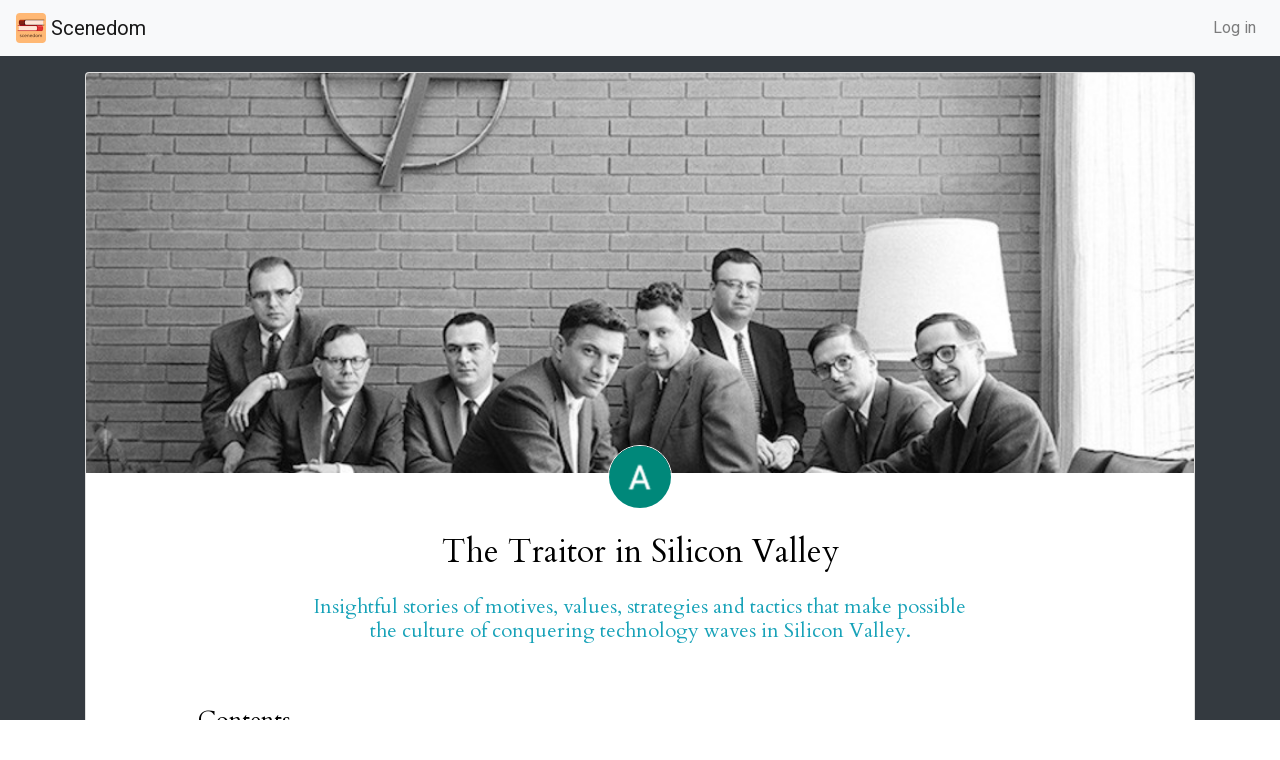

--- FILE ---
content_type: text/html; charset=utf-8
request_url: https://www.scenedom.com/authors/aminariana/books/silicon-valley
body_size: 15220
content:
<!DOCTYPE html>
<html xmlns:fb="http://ogp.me/ns/fb#">
  <head>
        <title>The Traitor in Silicon Valley (Book) - Scenedom</title>     <meta property="og:title" content="The Traitor in Silicon Valley (Book) - Scenedom">
  <meta property="og:description" content="Insightful stories of motives, values, strategies and tactics that make possible the culture of conquering technology waves in Silicon Valley.">     <meta name="description" content="Insightful stories of motives, values, strategies and tactics that make possible the culture of conquering technology waves in Silicon Valley.">
  <link rel="canonical" href="https://www.scenedom.com/authors/aminariana/books/silicon-valley" />
  <meta property="og:type" content="article">
  <meta property="article:author" content="darxide">
  <meta property="article:modified_time" content="2020-12-22 00:07:19 UTC">
  <meta property="article:published_time" content="2015-09-21 00:00:00 UTC">
  <meta property="article:publisher" content="darxide">
  <meta property="article:section" content="Entrepreneurship">
  <meta property="fb:profile_id" content="darxide">
  <link rel="alternate" type="application/atom+xml" title="ATOM" href="https://www.scenedom.com/authors/aminariana/books/silicon-valley/feed" />

  <!-- End Page Meta -->
<meta http-equiv="X-UA-Compatible" content="chrome=1">
<meta name="author" content="Amin Ariana">
<meta name="agent" content="Mozilla/5.0 (Macintosh; Intel Mac OS X 10_15_7) AppleWebKit/537.36 (KHTML, like Gecko) Chrome/131.0.0.0 Safari/537.36; ClaudeBot/1.0; +claudebot@anthropic.com)">
<meta name="copyright" content="Scenedom, Inc. 2026">
<meta property="og:site_name" content="Scenedom">
<meta name="google-site-verification" content="0omYPa3APMjj0vbJxd_HY_9tRqDyoBhsHqDgG4tqYyg" />
<meta name="google-site-verification" content="73wFkq2OSpsPJ0qhY9Z34_L7qcWxQWutzJsnjE-WKuI" />
<meta property="fb:app_id" content="1446128962274994">
<meta name="viewport" content="width=device-width, initial-scale=1.0">
<link rel="shortcut icon" href="/favicon.ico" type="image/x-icon">
<link rel="icon" href="/favicon.ico" type="image/x-icon">
<!-- End Site Meta -->

    <!--[if lt IE 9]>
      <script src="http://html5shiv.googlecode.com/svn/trunk/html5.js"></script>
    <![endif]-->
    <!-- Fonts -->
    <link href="//fonts.googleapis.com/css?family=Cardo:400" rel="stylesheet" type="text/css">
    <link href="//fonts.googleapis.com/css?family=Roboto:400" rel="stylesheet" type="text/css">
    <link rel="stylesheet" media="all" href="/assets/application-21463a372afdda7fab893da5c37bbaafb0be7caa18bf807b55a431be2ee6b03d.css" />
    <script src="/assets/application-781c31e15fef4d54ff865441ddf544864786f46056cb292273b233fe9e56eff5.js"></script>
    <meta name="csrf-param" content="authenticity_token" />
<meta name="csrf-token" content="uWF3AnLZ5FGa8yJirFDVBb+X24SrFbGSrCRDCG1nq6zBmb+ZgBMd7sAXFKb8a7O+8I7tKyvKfyB+YFmSIuS9uA==" />
  </head>
  <body data-controller="books" data-action="show">
    <div id="fb-root"></div>
<script>
  window.fbAsyncInit = function() {
    FB.init({
      appId      : '1446128962274994',
      status     : true, // check login status
      cookie     : true, // enable cookies to allow the server to access the session
      xfbml      : true  // parse XFBML
    });
  };

  // Load the SDK asynchronously
  (function(d){
   var js, id = 'facebook-jssdk', ref = d.getElementsByTagName('script')[0];
   if (d.getElementById(id)) {return;}
   js = d.createElement('script'); js.id = id; js.async = true;
   js.src = "//connect.facebook.net/en_US/all.js";
   ref.parentNode.insertBefore(js, ref);
  }(document));
</script>

    <nav class="navbar navbar-expand-lg navbar-light bg-light navbar-hidden-print" role="navigation">
  <a class="navbar-brand" href="/">
    <img width="30" height="30" class="d-inline-block align-top rounded" alt="" src="/assets/scenedom/logo-60-eb01b09b31a78a46a0ee043ba2ceb487773e1aae14d95cb428c2a57aae14cdb4.png" />
    Scenedom
</a>  <button
      class="navbar-toggler"
      type="button"
      data-toggle="collapse"
      data-target="#navbarCollapsible"
      aria-controls="navbarCollapsible"
      aria-expanded="false"
      aria-label="Toggle navigation">
    <span class="navbar-toggler-icon"></span>
  </button>

  <!-- Collect the nav links, forms, and other content for toggling -->
  <div class="collapse navbar-collapse" id="navbarCollapsible">
    <ul class="navbar-nav mr-auto">
    </ul>
    <ul class="navbar-nav ml-auto">
        <li class="nav-item"><a class="nav-link" href="/login">Log in</a></li>
    </ul>
  </div>
</nav>

    <main name="content">
      
      <a id="top"></a>
<div class="bg-dark py-3">
  <div class="container aa-printable">
    <div class="card">
      <img class="card-img-top" alt="..." style="height: 400px; object-fit: cover;" src="https://s3.us-west-2.amazonaws.com/production.scenedom.com/books/covers/3/paperback.jpg?X-Amz-Algorithm=AWS4-HMAC-SHA256&amp;X-Amz-Credential=AKIAUKOS2BB7MC7BE7XY%2F20260118%2Fus-west-2%2Fs3%2Faws4_request&amp;X-Amz-Date=20260118T022025Z&amp;X-Amz-Expires=172800&amp;X-Amz-SignedHeaders=host&amp;X-Amz-Signature=7e0d9295fb5af3c8c2043fca735cf37178a8d89b4b2224c081890cc55f305ba6" />
      <div class="card-body text-center mt-n5">
        <a href="/authors/aminariana">
          <img class="rounded-circle border border-white d-inline-block align-top" style="height: 4em;" title="Amin A." alt="Amin A." src="https://s3.us-west-2.amazonaws.com/production.scenedom.com/users/avatars/513/thumbnail.jpg?X-Amz-Algorithm=AWS4-HMAC-SHA256&amp;X-Amz-Credential=AKIAUKOS2BB7MC7BE7XY%2F20260118%2Fus-west-2%2Fs3%2Faws4_request&amp;X-Amz-Date=20260118T022025Z&amp;X-Amz-Expires=172800&amp;X-Amz-SignedHeaders=host&amp;X-Amz-Signature=69a1612a21a78754d515400f641c1de93851b06d2e7e041dfc31573c4877eb94" />
</a>        <h2 class="mt-4">The Traitor in Silicon Valley</h2>
        <h5 class="text-info col-sm-8 mx-auto my-4">Insightful stories of motives, values, strategies and tactics that make possible the culture of conquering technology waves in Silicon Valley.</h5>
      </div>

      <div class="card-body col-sm-10 mx-auto">
        <h4 class="card-title mb-4">Contents</h4>
          <ul class="list-unstyled mb-5">
              <li data-story-id="64" class="pt-1">
  <span class="text-muted small">
    1.
  </span>
  <a href="/authors/aminariana/books/silicon-valley/stories/catastrophization">The Worst That Can Happen</a>

</li>

              <li data-story-id="56" class="pt-1">
  <span class="text-muted small">
    2.
  </span>
  <a href="/authors/aminariana/books/silicon-valley/stories/prophetic-ideas">The Making of Prophetic Startup Ideas</a>

</li>

              <li data-story-id="87" class="pt-1">
  <span class="text-muted small">
    17.
      <span class="fa fa-fw fa-folder-open-o"></span>
  </span>
  <a href="/authors/aminariana/books/silicon-valley/stories/the-leader-of-millions-chapter">The Leader of Millions chapter</a>

  <ul class="list-unstyled pl-4 pb-2">
      <li data-story-id="42" class="pt-1">
  <span class="text-muted small">
    1.
  </span>
  <a href="/authors/aminariana/books/silicon-valley/stories/transformational-leadership">The Leader of Millions</a>

</li>

  </ul>
</li>

              <li data-story-id="105" class="pt-1">
  <span class="text-muted small">
    26.
      <span class="fa fa-fw fa-folder-open-o"></span>
  </span>
  <a href="/authors/aminariana/books/silicon-valley/stories/invading-the-ocean-chapter">Invading the Ocean chapter</a>

  <ul class="list-unstyled pl-4 pb-2">
      <li data-story-id="66" class="pt-1">
  <span class="text-muted small">
    1.
  </span>
  <a href="/authors/aminariana/books/silicon-valley/stories/small-pond">Invading the Ocean</a>

</li>

  </ul>
</li>

              <li data-story-id="93" class="pt-1">
  <span class="text-muted small">
    33.
      <span class="fa fa-fw fa-folder-open-o"></span>
  </span>
  <a href="/authors/aminariana/books/silicon-valley/stories/the-founder-of-silicon-valley-chapter">The Founder of Silicon Valley chapter</a>

  <ul class="list-unstyled pl-4 pb-2">
      <li data-story-id="53" class="pt-1">
  <span class="text-muted small">
    1.
  </span>
  <a href="/authors/aminariana/books/silicon-valley/stories/employees-quitting">The Founder of Silicon Valley</a>

</li>

  </ul>
</li>

              <li data-story-id="107" class="pt-1">
  <span class="text-muted small">
    38.
      <span class="fa fa-fw fa-folder-open-o"></span>
  </span>
  <a href="/authors/aminariana/books/silicon-valley/stories/the-google-coup-d&#39;%C3%A9tat-chapter">The Google Coup D&#39;état chapter</a>

  <ul class="list-unstyled pl-4 pb-2">
      <li data-story-id="68" class="pt-1">
  <span class="text-muted small">
    1.
  </span>
  <a href="/authors/aminariana/books/silicon-valley/stories/google">The Google Coup D&#39;état</a>

</li>

  </ul>
</li>

              <li data-story-id="101" class="pt-1">
  <span class="text-muted small">
    39.
      <span class="fa fa-fw fa-folder-open-o"></span>
  </span>
  <a href="/authors/aminariana/books/silicon-valley/stories/dark-momentum-chapter">Dark Momentum chapter</a>

  <ul class="list-unstyled pl-4 pb-2">
      <li data-story-id="65" class="pt-1">
  <span class="text-muted small">
    1.
  </span>
  <a href="/authors/aminariana/books/silicon-valley/stories/failing-startup">The Darkest Days of a Startup</a>

</li>

      <li data-story-id="61" class="pt-1">
  <span class="text-muted small">
    2.
  </span>
  <a href="/authors/aminariana/books/silicon-valley/stories/momentum">The Momentum behind Dramatic Premises</a>

</li>

  </ul>
</li>

              <li data-story-id="95" class="pt-1">
  <span class="text-muted small">
    41.
      <span class="fa fa-fw fa-folder-open-o"></span>
  </span>
  <a href="/authors/aminariana/books/silicon-valley/stories/the-billionaire-on-the-brink-chapter">The Billionaire on the Brink chapter</a>

  <ul class="list-unstyled pl-4 pb-2">
      <li data-story-id="55" class="pt-1">
  <span class="text-muted small">
    1.
  </span>
  <a href="/authors/aminariana/books/silicon-valley/stories/defensive-clusterfuck">The Achilles&#39; heel of large monopolies</a>

</li>

  </ul>
</li>

              <li data-story-id="109" class="pt-1">
  <span class="text-muted small">
    45.
      <span class="fa fa-fw fa-folder-open-o"></span>
  </span>
  <a href="/authors/aminariana/books/silicon-valley/stories/the-social-myth-chapter">The Social Myth chapter</a>

  <ul class="list-unstyled pl-4 pb-2">
      <li data-story-id="70" class="pt-1">
  <span class="text-muted small">
    1.
  </span>
  <a href="/authors/aminariana/books/silicon-valley/stories/social-myth">The Social Myth</a>

</li>

  </ul>
</li>

          </ul>
          <a target="_blank" class="card-link text-info" href="/authors/aminariana/books/silicon-valley/feed">
            <span class="fa fa-rss-square"></span> Book Feed
</a>      </div>
    </div>
  </div>
</div>

    </main>
    <footer class="scenedom-bg-publishing text-white">
  <div class="container py-4">
    <div class="row">
      <div name="logo" class="col-sm-3 my-4 d-flex justify-content-center align-items-center">
        <a href="/">
          <img class="w-100" src="/assets/scenedom/cover-7811aac71f6641b747ee9c1d79e1b2cec992327e624f09092e2d717cfa9ee6d8.png" />
</a>      </div>
      <div name="social-media" class="col-sm-6 my-4 text-center">
        <p>Inspire and the world will conspire with you.</p>
        <ul class="list-inline my-0">
          <li class="list-inline-item">
            <a target="_blank" href="http://linkedin.com/in/aminariana">
              
    <span class='fa-stack text-secondary'>
      <i class='fa fa-circle fa-stack-2x'></i>
      <i class='fa fa-fw fa-linkedin fa-stack-1x fa-inverse'></i>
    </span>
    
</a>          </li>
          <li class="list-inline-item">
            <a target="_blank" href="https://www.facebook.com/darxide">
              
    <span class='fa-stack text-secondary'>
      <i class='fa fa-circle fa-stack-2x'></i>
      <i class='fa fa-fw fa-facebook fa-stack-1x fa-inverse'></i>
    </span>
    
</a>          </li>
          <li class="list-inline-item">
            <a target="_blank" href="https://twitter.com/aminariana">
              
    <span class='fa-stack text-secondary'>
      <i class='fa fa-circle fa-stack-2x'></i>
      <i class='fa fa-fw fa-twitter fa-stack-1x fa-inverse'></i>
    </span>
    
</a>          </li>
          <li class="list-inline-item">
            <a target="_blank" href="https://plus.google.com/+AminAriana">
              
    <span class='fa-stack text-secondary'>
      <i class='fa fa-circle fa-stack-2x'></i>
      <i class='fa fa-fw fa-google-plus fa-stack-1x fa-inverse'></i>
    </span>
    
</a>          </li>
          <li class="list-inline-item">
            <a target="_blank" href="mailto: amin@aminariana.com">
              
    <span class='fa-stack text-secondary'>
      <i class='fa fa-circle fa-stack-2x'></i>
      <i class='fa fa-fw fa-envelope fa-stack-1x fa-inverse'></i>
    </span>
    
</a>          </li>
          <li class="list-inline-item">
            <a target="_blank" href="https://github.com/aminariana">
              
    <span class='fa-stack text-secondary'>
      <i class='fa fa-circle fa-stack-2x'></i>
      <i class='fa fa-fw fa-github-alt fa-stack-1x fa-inverse'></i>
    </span>
    
</a>          </li>
          <li class="list-inline-item">
            <a target="_blank" href="https://bitbucket.org/aminariana">
              
    <span class='fa-stack text-secondary'>
      <i class='fa fa-circle fa-stack-2x'></i>
      <i class='fa fa-fw fa-bitbucket fa-stack-1x fa-inverse'></i>
    </span>
    
</a>          </li>
          <li class="list-inline-item">
            <a target="_blank" href="http://stackoverflow.com/users/279707/amin-ariana">
              
    <span class='fa-stack text-secondary'>
      <i class='fa fa-circle fa-stack-2x'></i>
      <i class='fa fa-fw fa-stack-overflow fa-stack-1x fa-inverse'></i>
    </span>
    
</a>          </li>
        </ul>
        <a target="_blank" class="btn btn-link" href="http://www.crunchbase.com/person/amin-ariana">
          <img alt="Crunchbase Profile" style="max-height: 1em;" src="/assets/crunchbase-2317ab5aa561ffbf4099ce693ae62ad2fc4c714af1bba267dda99a09db558927.png" />
</a>        <br/>
        <br/>
        <br/>
        <a class="btn btn-primary" href="/contact">Give Feedback</a>
      </div>
      <div name="links" class="col-sm-3 my-4">
        <ul class="list-unstyled">
          <li><a class="text-light" href="/about">About Us</a></li>
          <li><a class="text-light" href="/privacy">Privacy</a></li>
          <li><a class="text-light" href="/tos">Terms of Service</a></li>
          <li><a class="text-light" href="/contact">Contact Us</a></li>
        </ul>
      </div>
    </div>
  </div>
  <p class="text-center small bg-dark text-light py-3 my-0">
    Copyright © 2026 Scenedom, Inc. All Rights Reserved.
  </p>
</footer>

    <script type="text/javascript">

  var _gaq = _gaq || [];
  _gaq.push(['_setAccount', 'UA-2885574-1']);
  _gaq.push(['_setDomainName', 'aminariana.com']);
  _gaq.push(['_trackPageview']);

  (function() {
    var ga = document.createElement('script'); ga.type = 'text/javascript'; ga.async = true;
    ga.src = ('https:' == document.location.protocol ? 'https://' : 'http://') + 'stats.g.doubleclick.net/dc.js';
    var s = document.getElementsByTagName('script')[0]; s.parentNode.insertBefore(ga, s);
  })();

</script>
  </body>
</html>


--- FILE ---
content_type: application/javascript
request_url: https://www.scenedom.com/assets/application-781c31e15fef4d54ff865441ddf544864786f46056cb292273b233fe9e56eff5.js
body_size: 128101
content:
/*!
 * Vue.js v2.5.13
 * (c) 2014-2017 Evan You
 * Released under the MIT License.
 */
!function(e,t){"object"==typeof exports&&"undefined"!=typeof module?module.exports=t():"function"==typeof define&&define.amd?define(t):e.Vue=t()}(this,function(){"use strict";function e(e){return null==e}function t(e){return null!=e}function n(e){return!0===e}function r(e){return"string"==typeof e||"number"==typeof e||"symbol"==typeof e||"boolean"==typeof e}function i(e){return null!==e&&"object"==typeof e}function a(e){return"[object Object]"===Nn.call(e)}function o(e){var t=parseFloat(String(e));return t>=0&&Math.floor(t)===t&&isFinite(e)}function s(e){return null==e?"":"object"==typeof e?JSON.stringify(e,null,2):String(e)}function u(e){var t=parseFloat(e);return isNaN(t)?e:t}function l(e,t){for(var n=Object.create(null),r=e.split(","),i=0;i<r.length;i++)n[r[i]]=!0;return t?function(e){return n[e.toLowerCase()]}:function(e){return n[e]}}function c(e,t){if(e.length){var n=e.indexOf(t);if(n>-1)return e.splice(n,1)}}function f(e,t){return Pn.call(e,t)}function d(e){var t=Object.create(null);return function(n){return t[n]||(t[n]=e(n))}}function h(e,t){function n(n){var r=arguments.length;return r?r>1?e.apply(t,arguments):e.call(t,n):e.call(t)}return n._length=e.length,n}function p(e,t){t=t||0;for(var n=e.length-t,r=new Array(n);n--;)r[n]=e[n+t];return r}function m(e,t){for(var n in t)e[n]=t[n];return e}function g(e){for(var t={},n=0;n<e.length;n++)e[n]&&m(t,e[n]);return t}function v(){}function y(e,t){if(e===t)return!0;var n=i(e),r=i(t);if(!n||!r)return!n&&!r&&String(e)===String(t);try{var a=Array.isArray(e),o=Array.isArray(t);if(a&&o)return e.length===t.length&&e.every(function(e,n){return y(e,t[n])});if(a||o)return!1;var s=Object.keys(e),u=Object.keys(t);return s.length===u.length&&s.every(function(n){return y(e[n],t[n])})}catch(e){return!1}}function _(e,t){for(var n=0;n<e.length;n++)if(y(e[n],t))return n;return-1}function b(e){var t=!1;return function(){t||(t=!0,e.apply(this,arguments))}}function w(e){var t=(e+"").charCodeAt(0);return 36===t||95===t}function k(e,t,n,r){Object.defineProperty(e,t,{value:n,enumerable:!!r,writable:!0,configurable:!0})}function x(e){return"function"==typeof e&&/native code/.test(e.toString())}function C(e){return new gr(void 0,void 0,void 0,String(e))}function T(e,t){var n=e.componentOptions,r=new gr(e.tag,e.data,e.children,e.text,e.elm,e.context,n,e.asyncFactory);return r.ns=e.ns,r.isStatic=e.isStatic,r.key=e.key,r.isComment=e.isComment,r.fnContext=e.fnContext,r.fnOptions=e.fnOptions,r.fnScopeId=e.fnScopeId,r.isCloned=!0,t&&(e.children&&(r.children=D(e.children,!0)),n&&n.children&&(n.children=D(n.children,!0))),r}function D(e,t){for(var n=e.length,r=new Array(n),i=0;i<n;i++)r[i]=T(e[i],t);return r}function S(e,t){e.__proto__=t}function E(e,t,n){for(var r=0,i=n.length;r<i;r++){var a=n[r];k(e,a,t[a])}}function O(e,t){var n;if(i(e)&&!(e instanceof gr))return f(e,"__ob__")&&e.__ob__ instanceof xr?n=e.__ob__:kr.shouldConvert&&!lr()&&(Array.isArray(e)||a(e))&&Object.isExtensible(e)&&!e._isVue&&(n=new xr(e)),t&&n&&n.vmCount++,n}function M(e,t,n,r,i){var a=new pr,o=Object.getOwnPropertyDescriptor(e,t);if(!o||!1!==o.configurable){var s=o&&o.get,u=o&&o.set,l=!i&&O(n);Object.defineProperty(e,t,{enumerable:!0,configurable:!0,get:function(){var t=s?s.call(e):n;return pr.target&&(a.depend(),l&&(l.dep.depend(),Array.isArray(t)&&A(t))),t},set:function(t){var r=s?s.call(e):n;t===r||t!=t&&r!=r||(u?u.call(e,t):n=t,l=!i&&O(t),a.notify())}})}}function j(e,t,n){if(Array.isArray(e)&&o(t))return e.length=Math.max(e.length,t),e.splice(t,1,n),n;if(t in e&&!(t in Object.prototype))return e[t]=n,n;var r=e.__ob__;return e._isVue||r&&r.vmCount?n:r?(M(r.value,t,n),r.dep.notify(),n):(e[t]=n,n)}function N(e,t){if(Array.isArray(e)&&o(t))e.splice(t,1);else{var n=e.__ob__;e._isVue||n&&n.vmCount||f(e,t)&&(delete e[t],n&&n.dep.notify())}}function A(e){for(var t=void 0,n=0,r=e.length;n<r;n++)(t=e[n])&&t.__ob__&&t.__ob__.dep.depend(),Array.isArray(t)&&A(t)}function I(e,t){if(!t)return e;for(var n,r,i,o=Object.keys(t),s=0;s<o.length;s++)r=e[n=o[s]],i=t[n],f(e,n)?a(r)&&a(i)&&I(r,i):j(e,n,i);return e}function P(e,t,n){return n?function(){var r="function"==typeof t?t.call(n,n):t,i="function"==typeof e?e.call(n,n):e;return r?I(r,i):i}:t?e?function(){return I("function"==typeof t?t.call(this,this):t,"function"==typeof e?e.call(this,this):e)}:t:e}function $(e,t){return t?e?e.concat(t):Array.isArray(t)?t:[t]:e}function L(e,t){var n=Object.create(e||null);return t?m(n,t):n}function R(e,t,n){function r(r){var i=Cr[r]||Sr;l[r]=i(e[r],t[r],n,r)}"function"==typeof t&&(t=t.options),function(e){var t=e.props;if(t){var n,r,i={};if(Array.isArray(t))for(n=t.length;n--;)"string"==typeof(r=t[n])&&(i[Ln(r)]={type:null});else if(a(t))for(var o in t)r=t[o],i[Ln(o)]=a(r)?r:{type:r};e.props=i}}(t),function(e){var t=e.inject;if(t){var n=e.inject={};if(Array.isArray(t))for(var r=0;r<t.length;r++)n[t[r]]={from:t[r]};else if(a(t))for(var i in t){var o=t[i];n[i]=a(o)?m({from:i},o):{from:o}}}}(t),function(e){var t=e.directives;if(t)for(var n in t){var r=t[n];"function"==typeof r&&(t[n]={bind:r,update:r})}}(t);var i=t["extends"];if(i&&(e=R(e,i,n)),t.mixins)for(var o=0,s=t.mixins.length;o<s;o++)e=R(e,t.mixins[o],n);var u,l={};for(u in e)r(u);for(u in t)f(e,u)||r(u);return l}function F(e,t,n){if("string"==typeof n){var r=e[t];if(f(r,n))return r[n];var i=Ln(n);if(f(r,i))return r[i];var a=Rn(i);return f(r,a)?r[a]:r[n]||r[i]||r[a]}}function Y(e,t,n,r){var i=t[e],a=!f(n,e),o=n[e];if(q(Boolean,i.type)&&(a&&!f(i,"default")?o=!1:q(String,i.type)||""!==o&&o!==Yn(e)||(o=!0)),void 0===o){o=function(e,t,n){if(f(t,"default")){var r=t["default"];return e&&e.$options.propsData&&void 0===e.$options.propsData[n]&&void 0!==e._props[n]?e._props[n]:"function"==typeof r&&"Function"!==H(t.type)?r.call(e):r}}(r,i,e);var s=kr.shouldConvert;kr.shouldConvert=!0,O(o),kr.shouldConvert=s}return o}function H(e){var t=e&&e.toString().match(/^\s*function (\w+)/);return t?t[1]:""}function q(e,t){if(!Array.isArray(t))return H(t)===H(e);for(var n=0,r=t.length;n<r;n++)if(H(t[n])===H(e))return!0;return!1}function W(e,t,n){if(t)for(var r=t;r=r.$parent;){var i=r.$options.errorCaptured;if(i)for(var a=0;a<i.length;a++)try{if(!1===i[a].call(r,e,t,n))return}catch(e){U(e,r,"errorCaptured hook")}}U(e,t,n)}function U(e,t,n){if(Vn.errorHandler)try{return Vn.errorHandler.call(null,e,t,n)}catch(e){B(e,null,"config.errorHandler")}B(e,t,n)}function B(e){if(!Kn&&!Qn||"undefined"==typeof console)throw e;console.error(e)}function V(){Or=!1;var e=Er.slice(0);Er.length=0;for(var t=0;t<e.length;t++)e[t]()}function z(e,t){var n;if(Er.push(function(){if(e)try{e.call(t)}catch(e){W(e,t,"nextTick")}else n&&n(t)}),Or||(Or=!0,Mr?Dr():Tr()),!e&&"undefined"!=typeof Promise)return new Promise(function(e){n=e})}function G(e){K(e,Pr),Pr.clear()}function K(e,t){var n,r,a=Array.isArray(e);if((a||i(e))&&!Object.isFrozen(e)){if(e.__ob__){var o=e.__ob__.dep.id;if(t.has(o))return;t.add(o)}if(a)for(n=e.length;n--;)K(e[n],t);else for(n=(r=Object.keys(e)).length;n--;)K(e[r[n]],t)}}function Q(e){function t(){var e=arguments,n=t.fns;if(!Array.isArray(n))return n.apply(null,arguments);for(var r=n.slice(),i=0;i<r.length;i++)r[i].apply(null,e)}return t.fns=e,t}function X(t,n,r,i){var a,o,s,u;for(a in t)o=t[a],s=n[a],u=$r(a),e(o)||(e(s)?(e(o.fns)&&(o=t[a]=Q(o)),r(u.name,o,u.once,u.capture,u.passive,u.params)):o!==s&&(s.fns=o,t[a]=s));for(a in n)e(t[a])&&i((u=$r(a)).name,n[a],u.capture)}function J(r,i,a){function o(){a.apply(this,arguments),c(s.fns,o)}r instanceof gr&&(r=r.data.hook||(r.data.hook={}));var s,u=r[i];e(u)?s=Q([o]):t(u.fns)&&n(u.merged)?(s=u).fns.push(o):s=Q([u,o]),s.merged=!0,r[i]=s}function Z(e,n,r,i,a){if(t(n)){if(f(n,r))return e[r]=n[r],a||delete n[r],!0;if(f(n,i))return e[r]=n[i],a||delete n[i],!0}return!1}function ee(e){return t(e)&&t(e.text)&&function(e){return!1===e}(e.isComment)}function te(i,a){var o,s,u,l,c=[];for(o=0;o<i.length;o++)e(s=i[o])||"boolean"==typeof s||(l=c[u=c.length-1],Array.isArray(s)?s.length>0&&(ee((s=te(s,(a||"")+"_"+o))[0])&&ee(l)&&(c[u]=C(l.text+s[0].text),s.shift()),c.push.apply(c,s)):r(s)?ee(l)?c[u]=C(l.text+s):""!==s&&c.push(C(s)):ee(s)&&ee(l)?c[u]=C(l.text+s.text):(n(i._isVList)&&t(s.tag)&&e(s.key)&&t(a)&&(s.key="__vlist"+a+"_"+o+"__"),c.push(s)));return c}function ne(e,t){return(e.__esModule||fr&&"Module"===e[Symbol.toStringTag])&&(e=e["default"]),i(e)?t.extend(e):e}function re(e){return e.isComment&&e.asyncFactory}function ie(e){if(Array.isArray(e))for(var n=0;n<e.length;n++){var r=e[n];if(t(r)&&(t(r.componentOptions)||re(r)))return r}}function ae(e,t,n){n?Ir.$once(e,t):Ir.$on(e,t)}function oe(e,t){Ir.$off(e,t)}function se(e,t,n){Ir=e,X(t,n||{},ae,oe),Ir=void 0}function ue(e,t){var n={};if(!e)return n;for(var r=0,i=e.length;r<i;r++){var a=e[r],o=a.data;if(o&&o.attrs&&o.attrs.slot&&delete o.attrs.slot,a.context!==t&&a.fnContext!==t||!o||null==o.slot)(n["default"]||(n["default"]=[])).push(a);else{var s=o.slot,u=n[s]||(n[s]=[]);"template"===a.tag?u.push.apply(u,a.children||[]):u.push(a)}}for(var l in n)n[l].every(le)&&delete n[l];return n}function le(e){return e.isComment&&!e.asyncFactory||" "===e.text}function ce(e,t){t=t||{};for(var n=0;n<e.length;n++)Array.isArray(e[n])?ce(e[n],t):t[e[n].key]=e[n].fn;return t}function fe(e){for(;e&&(e=e.$parent);)if(e._inactive)return!0;return!1}function de(e,t){if(t){if(e._directInactive=!1,fe(e))return}else if(e._directInactive)return;if(e._inactive||null===e._inactive){e._inactive=!1;for(var n=0;n<e.$children.length;n++)de(e.$children[n]);pe(e,"activated")}}function he(e,t){if(!(t&&(e._directInactive=!0,fe(e))||e._inactive)){e._inactive=!0;for(var n=0;n<e.$children.length;n++)he(e.$children[n]);pe(e,"deactivated")}}function pe(e,t){var n=e.$options[t];if(n)for(var r=0,i=n.length;r<i;r++)try{n[r].call(e)}catch(n){W(n,e,t+" hook")}e._hasHookEvent&&e.$emit("hook:"+t)}function me(){var e,t;for(qr=!0,Rr.sort(function(e,t){return e.id-t.id}),Wr=0;Wr<Rr.length;Wr++)t=(e=Rr[Wr]).id,Yr[t]=null,e.run();var n=Fr.slice(),r=Rr.slice();Wr=Rr.length=Fr.length=0,Yr={},Hr=qr=!1,function(e){for(var t=0;t<e.length;t++)e[t]._inactive=!0,de(e[t],!0)}(n),function(e){for(var t=e.length;t--;){var n=e[t],r=n.vm;r._watcher===n&&r._isMounted&&pe(r,"updated")}}(r),cr&&Vn.devtools&&cr.emit("flush")}function ge(e,t,n){Vr.get=function(){return this[t][n]},Vr.set=function(e){this[t][n]=e},Object.defineProperty(e,n,Vr)}function ve(e){e._watchers=[];var t=e.$options;t.props&&function(e,t){var n=e.$options.propsData||{},r=e._props={},i=e.$options._propKeys=[],a=!e.$parent;kr.shouldConvert=a;var o=function(a){i.push(a);var o=Y(a,t,n,e);M(r,a,o),a in e||ge(e,"_props",a)};for(var s in t)o(s);kr.shouldConvert=!0}(e,t.props),t.methods&&function(e,t){for(var n in e.$options.props,t)e[n]=null==t[n]?v:h(t[n],e)}(e,t.methods),t.data?function(e){var t=e.$options.data;a(t=e._data="function"==typeof t?function(e,t){try{return e.call(t,t)}catch(e){return W(e,t,"data()"),{}}}(t,e):t||{})||(t={});for(var n=Object.keys(t),r=e.$options.props,i=(e.$options.methods,n.length);i--;){var o=n[i];r&&f(r,o)||w(o)||ge(e,"_data",o)}O(t,!0)}(e):O(e._data={},!0),t.computed&&function(e,t){var n=e._computedWatchers=Object.create(null),r=lr();for(var i in t){var a=t[i],o="function"==typeof a?a:a.get;r||(n[i]=new Br(e,o||v,v,zr)),i in e||ye(e,i,a)}}(e,t.computed),t.watch&&t.watch!==ir&&function(e,t){for(var n in t){var r=t[n];if(Array.isArray(r))for(var i=0;i<r.length;i++)be(e,n,r[i]);else be(e,n,r)}}(e,t.watch)}function ye(e,t,n){var r=!lr();"function"==typeof n?(Vr.get=r?_e(t):n,Vr.set=v):(Vr.get=n.get?r&&!1!==n.cache?_e(t):n.get:v,Vr.set=n.set?n.set:v),Object.defineProperty(e,t,Vr)}function _e(e){return function(){var t=this._computedWatchers&&this._computedWatchers[e];if(t)return t.dirty&&t.evaluate(),pr.target&&t.depend(),t.value}}function be(e,t,n,r){return a(n)&&(r=n,n=n.handler),"string"==typeof n&&(n=e[n]),e.$watch(t,n,r)}function we(e,t){if(e){for(var n=Object.create(null),r=fr?Reflect.ownKeys(e).filter(function(t){return Object.getOwnPropertyDescriptor(e,t).enumerable}):Object.keys(e),i=0;i<r.length;i++){for(var a=r[i],o=e[a].from,s=t;s;){if(s._provided&&o in s._provided){n[a]=s._provided[o];break}s=s.$parent}if(!s&&"default"in e[a]){var u=e[a]["default"];n[a]="function"==typeof u?u.call(t):u}}return n}}function ke(e,n){var r,a,o,s,u;if(Array.isArray(e)||"string"==typeof e)for(r=new Array(e.length),a=0,o=e.length;a<o;a++)r[a]=n(e[a],a);else if("number"==typeof e)for(r=new Array(e),a=0;a<e;a++)r[a]=n(a+1,a);else if(i(e))for(s=Object.keys(e),r=new Array(s.length),a=0,o=s.length;a<o;a++)u=s[a],r[a]=n(e[u],u,a);return t(r)&&(r._isVList=!0),r}function xe(e,t,n,r){var i,a=this.$scopedSlots[e];if(a)n=n||{},r&&(n=m(m({},r),n)),i=a(n)||t;else{var o=this.$slots[e];o&&(o._rendered=!0),i=o||t}var s=n&&n.slot;return s?this.$createElement("template",{slot:s},i):i}function Ce(e){return F(this.$options,"filters",e)||qn}function Te(e,t,n,r){var i=Vn.keyCodes[t]||n;return i?Array.isArray(i)?-1===i.indexOf(e):i!==e:r?Yn(r)!==t:void 0}function De(e,t,n,r,a){if(n&&i(n)){Array.isArray(n)&&(n=g(n));var o,s=function(i){if("class"===i||"style"===i||In(i))o=e;else{var s=e.attrs&&e.attrs.type;o=r||Vn.mustUseProp(t,s,i)?e.domProps||(e.domProps={}):e.attrs||(e.attrs={})}i in o||(o[i]=n[i],!a)||((e.on||(e.on={}))["update:"+i]=function(e){n[i]=e})};for(var u in n)s(u)}return e}function Se(e,t){var n=this._staticTrees||(this._staticTrees=[]),r=n[e];return r&&!t?Array.isArray(r)?D(r):T(r):(Oe(r=n[e]=this.$options.staticRenderFns[e].call(this._renderProxy,null,this),"__static__"+e,!1),r)}function Ee(e,t,n){return Oe(e,"__once__"+t+(n?"_"+n:""),!0),e}function Oe(e,t,n){if(Array.isArray(e))for(var r=0;r<e.length;r++)e[r]&&"string"!=typeof e[r]&&Me(e[r],t+"_"+r,n);else Me(e,t,n)}function Me(e,t,n){e.isStatic=!0,e.key=t,e.isOnce=n}function je(e,t){if(t&&a(t)){var n=e.on=e.on?m({},e.on):{};for(var r in t){var i=n[r],o=t[r];n[r]=i?[].concat(i,o):o}}return e}function Ne(e){e._o=Ee,e._n=u,e._s=s,e._l=ke,e._t=xe,e._q=y,e._i=_,e._m=Se,e._f=Ce,e._k=Te,e._b=De,e._v=C,e._e=yr,e._u=ce,e._g=je}function Ae(e,t,r,i,a){var o=a.options;this.data=e,this.props=t,this.children=r,this.parent=i,this.listeners=e.on||jn,this.injections=we(o.inject,i),this.slots=function(){return ue(r,i)};var s=Object.create(i),u=n(o._compiled),l=!u;u&&(this.$options=o,this.$slots=this.slots(),this.$scopedSlots=e.scopedSlots||jn),o._scopeId?this._c=function(e,t,n,r){var a=$e(s,e,t,n,r,l);return a&&(a.fnScopeId=o._scopeId,a.fnContext=i),a}:this._c=function(e,t,n,r){return $e(s,e,t,n,r,l)}}function Ie(e,t){for(var n in t)e[Ln(n)]=t[n]}function Pe(r,a,o,s,u){if(!e(r)){var l=o.$options._base;if(i(r)&&(r=l.extend(r)),"function"==typeof r){var c;if(e(r.cid)&&void 0===(r=function(r,a,o){if(n(r.error)&&t(r.errorComp))return r.errorComp;if(t(r.resolved))return r.resolved;if(n(r.loading)&&t(r.loadingComp))return r.loadingComp;if(!t(r.contexts)){var s=r.contexts=[o],u=!0,l=function(){for(var e=0,t=s.length;e<t;e++)s[e].$forceUpdate()},c=b(function(e){r.resolved=ne(e,a),u||l()}),f=b(function(){t(r.errorComp)&&(r.error=!0,l())}),d=r(c,f);return i(d)&&("function"==typeof d.then?e(r.resolved)&&d.then(c,f):t(d.component)&&"function"==typeof d.component.then&&(d.component.then(c,f),t(d.error)&&(r.errorComp=ne(d.error,a)),t(d.loading)&&(r.loadingComp=ne(d.loading,a),0===d.delay?r.loading=!0:setTimeout(function(){e(r.resolved)&&e(r.error)&&(r.loading=!0,l())},d.delay||200)),t(d.timeout)&&setTimeout(function(){e(r.resolved)&&f(null)},d.timeout))),u=!1,r.loading?r.loadingComp:r.resolved}r.contexts.push(o)}(c=r,l,o)))return function(e,t,n,r,i){var a=yr();return a.asyncFactory=e,a.asyncMeta={data:t,context:n,children:r,tag:i},a}(c,a,o,s,u);a=a||{},Re(r),t(a.model)&&function(e,n){var r=e.model&&e.model.prop||"value",i=e.model&&e.model.event||"input";(n.props||(n.props={}))[r]=n.model.value;var a=n.on||(n.on={});t(a[i])?a[i]=[n.model.callback].concat(a[i]):a[i]=n.model.callback}(r.options,a);var f=function(n,r){var i=r.options.props;if(!e(i)){var a={},o=n.attrs,s=n.props;if(t(o)||t(s))for(var u in i){var l=Yn(u);Z(a,s,u,l,!0)||Z(a,o,u,l,!1)}return a}}(a,r);if(n(r.options.functional))return function(e,n,r,i,a){var o=e.options,s={},u=o.props;if(t(u))for(var l in u)s[l]=Y(l,u,n||jn);else t(r.attrs)&&Ie(s,r.attrs),t(r.props)&&Ie(s,r.props);var c=new Ae(r,s,a,i,e),f=o.render.call(null,c._c,c);return f instanceof gr&&(f.fnContext=i,f.fnOptions=o,r.slot&&((f.data||(f.data={})).slot=r.slot)),f}(r,f,a,o,s);var d=a.on;if(a.on=a.nativeOn,n(r.options.abstract)){var h=a.slot;a={},h&&(a.slot=h)}!function(e){e.hook||(e.hook={});for(var t=0;t<Kr.length;t++){var n=Kr[t],r=e.hook[n],i=Gr[n];e.hook[n]=r?function(e,t){return function(n,r,i,a){e(n,r,i,a),t(n,r,i,a)}}(i,r):i}}(a);var p=r.options.name||u;return new gr("vue-component-"+r.cid+(p?"-"+p:""),a,void 0,void 0,void 0,o,{Ctor:r,propsData:f,listeners:d,tag:u,children:s},c)}}}function $e(e,i,a,o,s,u){return(Array.isArray(a)||r(a))&&(s=o,o=a,a=void 0),n(u)&&(s=Xr),function(e,n,i,a,o){if(t(i)&&t(i.__ob__))return yr();if(t(i)&&t(i.is)&&(n=i.is),!n)return yr();var s,u,l;(Array.isArray(a)&&"function"==typeof a[0]&&((i=i||{}).scopedSlots={"default":a[0]},a.length=0),o===Xr?a=function(e){return r(e)?[C(e)]:Array.isArray(e)?te(e):void 0}(a):o===Qr&&(a=function(e){for(var t=0;t<e.length;t++)if(Array.isArray(e[t]))return Array.prototype.concat.apply([],e);return e}(a)),"string"==typeof n)?(u=e.$vnode&&e.$vnode.ns||Vn.getTagNamespace(n),s=Vn.isReservedTag(n)?new gr(Vn.parsePlatformTagName(n),i,a,void 0,void 0,e):t(l=F(e.$options,"components",n))?Pe(l,i,e,a,n):new gr(n,i,a,void 0,void 0,e)):s=Pe(n,i,e,a);return t(s)?(u&&Le(s,u),s):yr()}(e,i,a,o,s)}function Le(r,i,a){if(r.ns=i,"foreignObject"===r.tag&&(i=void 0,a=!0),t(r.children))for(var o=0,s=r.children.length;o<s;o++){var u=r.children[o];t(u.tag)&&(e(u.ns)||n(a))&&Le(u,i,a)}}function Re(e){var t=e.options;if(e["super"]){var n=Re(e["super"]);if(n!==e.superOptions){e.superOptions=n;var r=function(e){var t,n=e.options,r=e.extendOptions,i=e.sealedOptions;for(var a in n)n[a]!==i[a]&&(t||(t={}),t[a]=function(e,t,n){if(Array.isArray(e)){var r=[];n=Array.isArray(n)?n:[n],t=Array.isArray(t)?t:[t];for(var i=0;i<e.length;i++)(t.indexOf(e[i])>=0||n.indexOf(e[i])<0)&&r.push(e[i]);return r}return e}(n[a],r[a],i[a]));return t}(e);r&&m(e.extendOptions,r),(t=e.options=R(n,e.extendOptions)).name&&(t.components[t.name]=e)}}return t}function Fe(e){this._init(e)}function Ye(e){e.cid=0;var t=1;e.extend=function(e){e=e||{};var n=this,r=n.cid,i=e._Ctor||(e._Ctor={});if(i[r])return i[r];var a=e.name||n.options.name,o=function(e){this._init(e)};return o.prototype=Object.create(n.prototype),o.prototype.constructor=o,o.cid=t++,o.options=R(n.options,e),o["super"]=n,o.options.props&&function(e){var t=e.options.props;for(var n in t)ge(e.prototype,"_props",n)}(o),o.options.computed&&function(e){var t=e.options.computed;for(var n in t)ye(e.prototype,n,t[n])}(o),o.extend=n.extend,o.mixin=n.mixin,o.use=n.use,Un.forEach(function(e){o[e]=n[e]}),a&&(o.options.components[a]=o),o.superOptions=n.options,o.extendOptions=e,o.sealedOptions=m({},o.options),i[r]=o,o}}function He(e){return e&&(e.Ctor.options.name||e.tag)}function qe(e,t){return Array.isArray(e)?e.indexOf(t)>-1:"string"==typeof e?e.split(",").indexOf(t)>-1:!!function(e){return"[object RegExp]"===Nn.call(e)}(e)&&e.test(t)}function We(e,t){var n=e.cache,r=e.keys,i=e._vnode;for(var a in n){var o=n[a];if(o){var s=He(o.componentOptions);s&&!t(s)&&Ue(n,a,r,i)}}}function Ue(e,t,n,r){var i=e[t];!i||r&&i.tag===r.tag||i.componentInstance.$destroy(),e[t]=null,c(n,t)}function Be(e){for(var n=e.data,r=e,i=e;t(i.componentInstance);)(i=i.componentInstance._vnode)&&i.data&&(n=Ve(i.data,n));for(;t(r=r.parent);)r&&r.data&&(n=Ve(n,r.data));return function(e,n){return t(e)||t(n)?ze(e,Ge(n)):""}(n.staticClass,n["class"])}function Ve(e,n){return{staticClass:ze(e.staticClass,n.staticClass),"class":t(e["class"])?[e["class"],n["class"]]:n["class"]}}function ze(e,t){return e?t?e+" "+t:e:t||""}function Ge(e){return Array.isArray(e)?function(e){for(var n,r="",i=0,a=e.length;i<a;i++)t(n=Ge(e[i]))&&""!==n&&(r&&(r+=" "),r+=n);return r}(e):i(e)?function(e){var t="";for(var n in e)e[n]&&(t&&(t+=" "),t+=n);return t}(e):"string"==typeof e?e:""}function Ke(e){return bi(e)?"svg":"math"===e?"math":void 0}function Qe(e){return"string"==typeof e?document.querySelector(e)||document.createElement("div"):e}function Xe(e,t){var n=e.data.ref;if(n){var r=e.context,i=e.componentInstance||e.elm,a=r.$refs;t?Array.isArray(a[n])?c(a[n],i):a[n]===i&&(a[n]=void 0):e.data.refInFor?Array.isArray(a[n])?a[n].indexOf(i)<0&&a[n].push(i):a[n]=[i]:a[n]=i}}function Je(r,i){return r.key===i.key&&(r.tag===i.tag&&r.isComment===i.isComment&&t(r.data)===t(i.data)&&function(e,n){if("input"!==e.tag)return!0;var r,i=t(r=e.data)&&t(r=r.attrs)&&r.type,a=t(r=n.data)&&t(r=r.attrs)&&r.type;return i===a||xi(i)&&xi(a)}(r,i)||n(r.isAsyncPlaceholder)&&r.asyncFactory===i.asyncFactory&&e(i.asyncFactory.error))}function Ze(e,n,r){var i,a,o={};for(i=n;i<=r;++i)t(a=e[i].key)&&(o[a]=i);return o}function et(e,t){(e.data.directives||t.data.directives)&&function(e,t){var n,r,i,a=e===Di,o=t===Di,s=tt(e.data.directives,e.context),u=tt(t.data.directives,t.context),l=[],c=[];for(n in u)r=s[n],i=u[n],r?(i.oldValue=r.value,nt(i,"update",t,e),i.def&&i.def.componentUpdated&&c.push(i)):(nt(i,"bind",t,e),i.def&&i.def.inserted&&l.push(i));if(l.length){var f=function(){for(var n=0;n<l.length;n++)nt(l[n],"inserted",t,e)};a?J(t,"insert",f):f()}if(c.length&&J(t,"postpatch",function(){for(var n=0;n<c.length;n++)nt(c[n],"componentUpdated",t,e)}),!a)for(n in s)u[n]||nt(s[n],"unbind",e,e,o)}(e,t)}function tt(e,t){var n,r,i=Object.create(null);if(!e)return i;for(n=0;n<e.length;n++)(r=e[n]).modifiers||(r.modifiers=Oi),i[function(e){return e.rawName||e.name+"."+Object.keys(e.modifiers||{}).join(".")}(r)]=r,r.def=F(t.$options,"directives",r.name);return i}function nt(e,t,n,r,i){var a=e.def&&e.def[t];if(a)try{a(n.elm,e,n,r,i)}catch(r){W(r,n.context,"directive "+e.name+" "+t+" hook")}}function rt(n,r){var i=r.componentOptions;if(!(t(i)&&!1===i.Ctor.options.inheritAttrs||e(n.data.attrs)&&e(r.data.attrs))){var a,o,s=r.elm,u=n.data.attrs||{},l=r.data.attrs||{};for(a in t(l.__ob__)&&(l=r.data.attrs=m({},l)),l)o=l[a],u[a]!==o&&it(s,a,o);for(a in(Zn||tr)&&l.value!==u.value&&it(s,"value",l.value),u)e(l[a])&&(mi(a)?s.removeAttributeNS(pi,gi(a)):di(a)||s.removeAttribute(a))}}function it(e,t,n){if(hi(t))vi(n)?e.removeAttribute(t):(n="allowfullscreen"===t&&"EMBED"===e.tagName?"true":t,e.setAttribute(t,n));else if(di(t))e.setAttribute(t,vi(n)||"false"===n?"false":"true");else if(mi(t))vi(n)?e.removeAttributeNS(pi,gi(t)):e.setAttributeNS(pi,t,n);else if(vi(n))e.removeAttribute(t);else{if(Zn&&!er&&"TEXTAREA"===e.tagName&&"placeholder"===t&&!e.__ieph){var r=function(t){t.stopImmediatePropagation(),e.removeEventListener("input",r)};e.addEventListener("input",r),e.__ieph=!0}e.setAttribute(t,n)}}function at(n,r){var i=r.elm,a=r.data,o=n.data;if(!(e(a.staticClass)&&e(a["class"])&&(e(o)||e(o.staticClass)&&e(o["class"])))){var s=Be(r),u=i._transitionClasses;t(u)&&(s=ze(s,Ge(u))),s!==i._prevClass&&(i.setAttribute("class",s),i._prevClass=s)}}function ot(e){function t(){(o||(o=[])).push(e.slice(p,i).trim()),p=i+1}var n,r,i,a,o,s=!1,u=!1,l=!1,c=!1,f=0,d=0,h=0,p=0;for(i=0;i<e.length;i++)if(r=n,n=e.charCodeAt(i),s)39===n&&92!==r&&(s=!1);else if(u)34===n&&92!==r&&(u=!1);else if(l)96===n&&92!==r&&(l=!1);else if(c)47===n&&92!==r&&(c=!1);else if(124!==n||124===e.charCodeAt(i+1)||124===e.charCodeAt(i-1)||f||d||h){switch(n){case 34:u=!0;break;case 39:s=!0;break;case 96:l=!0;break;case 40:h++;break;case 41:h--;break;case 91:d++;break;case 93:d--;break;case 123:f++;break;case 125:f--}if(47===n){for(var m=i-1,g=void 0;m>=0&&" "===(g=e.charAt(m));m--);g&&Ai.test(g)||(c=!0)}}else void 0===a?(p=i+1,a=e.slice(0,i).trim()):t();if(void 0===a?a=e.slice(0,i).trim():0!==p&&t(),o)for(i=0;i<o.length;i++)a=function(e,t){var n=t.indexOf("(");return n<0?'_f("'+t+'")('+e+")":'_f("'+t.slice(0,n)+'")('+e+","+t.slice(n+1)}(a,o[i]);return a}function st(e){console.error("[Vue compiler]: "+e)}function ut(e,t){return e?e.map(function(e){return e[t]}).filter(function(e){return e}):[]}function lt(e,t,n){(e.props||(e.props=[])).push({name:t,value:n}),e.plain=!1}function ct(e,t,n){(e.attrs||(e.attrs=[])).push({name:t,value:n}),e.plain=!1}function ft(e,t,n){e.attrsMap[t]=n,e.attrsList.push({name:t,value:n})}function dt(e,t,n,r,i,a){(e.directives||(e.directives=[])).push({name:t,rawName:n,value:r,arg:i,modifiers:a}),e.plain=!1}function ht(e,t,n,r,i){var a;(r=r||jn).capture&&(delete r.capture,t="!"+t),r.once&&(delete r.once,t="~"+t),r.passive&&(delete r.passive,t="&"+t),"click"===t&&(r.right?(t="contextmenu",delete r.right):r.middle&&(t="mouseup")),r.native?(delete r.native,a=e.nativeEvents||(e.nativeEvents={})):a=e.events||(e.events={});var o={value:n};r!==jn&&(o.modifiers=r);var s=a[t];Array.isArray(s)?i?s.unshift(o):s.push(o):a[t]=s?i?[o,s]:[s,o]:o,e.plain=!1}function pt(e,t,n){var r=mt(e,":"+t)||mt(e,"v-bind:"+t);if(null!=r)return ot(r);if(!1!==n){var i=mt(e,t);if(null!=i)return JSON.stringify(i)}}function mt(e,t,n){var r;if(null!=(r=e.attrsMap[t]))for(var i=e.attrsList,a=0,o=i.length;a<o;a++)if(i[a].name===t){i.splice(a,1);break}return n&&delete e.attrsMap[t],r}function gt(e,t,n){var r=n||{},i="$$v";r.trim&&(i="(typeof $$v === 'string'? $$v.trim(): $$v)"),r.number&&(i="_n("+i+")");var a=vt(t,i);e.model={value:"("+t+")",expression:'"'+t+'"',callback:"function ($$v) {"+a+"}"}}function vt(e,t){var n=function(e){if(ti=e.length,e.indexOf("[")<0||e.lastIndexOf("]")<ti-1)return(ii=e.lastIndexOf("."))>-1?{exp:e.slice(0,ii),key:'"'+e.slice(ii+1)+'"'}:{exp:e,key:null};for(ni=e,ii=ai=oi=0;!_t();)bt(ri=yt())?wt(ri):91===ri&&function(e){var t=1;for(ai=ii;!_t();)if(bt(e=yt()))wt(e);else if(91===e&&t++,93===e&&t--,0===t){oi=ii;break}}(ri);return{exp:e.slice(0,ai),key:e.slice(ai+1,oi)}}(e);return null===n.key?e+"="+t:"$set("+n.exp+", "+n.key+", "+t+")"}function yt(){return ni.charCodeAt(++ii)}function _t(){return ii>=ti}function bt(e){return 34===e||39===e}function wt(e){for(var t=e;!_t()&&(e=yt())!==t;);}function kt(e,t,n,r,i){t=function(e){return e._withTask||(e._withTask=function(){Mr=!0;var t=e.apply(null,arguments);return Mr=!1,t})}(t),n&&(t=function(e,t,n){var r=si;return function i(){null!==e.apply(null,arguments)&&xt(t,i,n,r)}}(t,e,r)),si.addEventListener(e,t,ar?{capture:r,passive:i}:r)}function xt(e,t,n,r){(r||si).removeEventListener(e,t._withTask||t,n)}function Ct(n,r){if(!e(n.data.on)||!e(r.data.on)){var i=r.data.on||{},a=n.data.on||{};si=r.elm,function(e){if(t(e[Ii])){var n=Zn?"change":"input";e[n]=[].concat(e[Ii],e[n]||[]),delete e[Ii]}t(e[Pi])&&(e.change=[].concat(e[Pi],e.change||[]),delete e[Pi])}(i),X(i,a,kt,xt,r.context),si=void 0}}function Tt(n,r){if(!e(n.data.domProps)||!e(r.data.domProps)){var i,a,o=r.elm,s=n.data.domProps||{},l=r.data.domProps||{};for(i in t(l.__ob__)&&(l=r.data.domProps=m({},l)),s)e(l[i])&&(o[i]="");for(i in l){if(a=l[i],"textContent"===i||"innerHTML"===i){if(r.children&&(r.children.length=0),a===s[i])continue;1===o.childNodes.length&&o.removeChild(o.childNodes[0])}if("value"===i){o._value=a;var c=e(a)?"":String(a);(function(e,n){return!e.composing&&("OPTION"===e.tagName||function(e,t){var n=!0;try{n=document.activeElement!==e}catch(e){}return n&&e.value!==t}(e,n)||function(e,n){var r=e.value,i=e._vModifiers;if(t(i)){if(i.lazy)return!1;if(i.number)return u(r)!==u(n);if(i.trim)return r.trim()!==n.trim()}return r!==n}(e,n))})(o,c)&&(o.value=c)}else o[i]=a}}}function Dt(e){var t=St(e.style);return e.staticStyle?m(e.staticStyle,t):t}function St(e){return Array.isArray(e)?g(e):"string"==typeof e?Ri(e):e}function Et(n,r){var i=r.data,a=n.data;if(!(e(i.staticStyle)&&e(i.style)&&e(a.staticStyle)&&e(a.style))){var o,s,u=r.elm,l=a.staticStyle,c=a.normalizedStyle||a.style||{},f=l||c,d=St(r.data.style)||{};r.data.normalizedStyle=t(d.__ob__)?m({},d):d;var h=function(e){var t,n={};if(!0)for(var r=e;r.componentInstance;)(r=r.componentInstance._vnode)&&r.data&&(t=Dt(r.data))&&m(n,t);(t=Dt(e.data))&&m(n,t);for(var i=e;i=i.parent;)i.data&&(t=Dt(i.data))&&m(n,t);return n}(r);for(s in f)e(h[s])&&Hi(u,s,"");for(s in h)(o=h[s])!==f[s]&&Hi(u,s,null==o?"":o)}}function Ot(e,t){if(t&&(t=t.trim()))if(e.classList)t.indexOf(" ")>-1?t.split(/\s+/).forEach(function(t){return e.classList.add(t)}):e.classList.add(t);else{var n=" "+(e.getAttribute("class")||"")+" ";n.indexOf(" "+t+" ")<0&&e.setAttribute("class",(n+t).trim())}}function Mt(e,t){if(t&&(t=t.trim()))if(e.classList)t.indexOf(" ")>-1?t.split(/\s+/).forEach(function(t){return e.classList.remove(t)}):e.classList.remove(t),e.classList.length||e.removeAttribute("class");else{for(var n=" "+(e.getAttribute("class")||"")+" ",r=" "+t+" ";n.indexOf(r)>=0;)n=n.replace(r," ");(n=n.trim())?e.setAttribute("class",n):e.removeAttribute("class")}}function jt(e){if(e){if("object"==typeof e){var t={};return!1!==e.css&&m(t,Bi(e.name||"v")),m(t,e),t}return"string"==typeof e?Bi(e):void 0}}function Nt(e){Zi(function(){Zi(e)})}function At(e,t){var n=e._transitionClasses||(e._transitionClasses=[]);n.indexOf(t)<0&&(n.push(t),Ot(e,t))}function It(e,t){e._transitionClasses&&c(e._transitionClasses,t),Mt(e,t)}function Pt(e,t,n){var r=$t(e,t),i=r.type,a=r.timeout,o=r.propCount;if(!i)return n();var s=i===zi?Qi:Ji,u=0,l=function(){e.removeEventListener(s,c),n()},c=function(t){t.target===e&&++u>=o&&l()};setTimeout(function(){u<o&&l()},a+1),e.addEventListener(s,c)}function $t(e,t){var n,r=window.getComputedStyle(e),i=r[Ki+"Delay"].split(", "),a=r[Ki+"Duration"].split(", "),o=Lt(i,a),s=r[Xi+"Delay"].split(", "),u=r[Xi+"Duration"].split(", "),l=Lt(s,u),c=0,f=0;return t===zi?o>0&&(n=zi,c=o,f=a.length):t===Gi?l>0&&(n=Gi,c=l,f=u.length):f=(n=(c=Math.max(o,l))>0?o>l?zi:Gi:null)?n===zi?a.length:u.length:0,{type:n,timeout:c,propCount:f,hasTransform:n===zi&&ea.test(r[Ki+"Property"])}}function Lt(e,t){for(;e.length<t.length;)e=e.concat(e);return Math.max.apply(null,t.map(function(t,n){return Rt(t)+Rt(e[n])}))}function Rt(e){return 1e3*Number(e.slice(0,-1))}function Ft(n,r){var a=n.elm;t(a._leaveCb)&&(a._leaveCb.cancelled=!0,a._leaveCb());var o=jt(n.data.transition);if(!e(o)&&!t(a._enterCb)&&1===a.nodeType){for(var s=o.css,l=o.type,c=o.enterClass,f=o.enterToClass,d=o.enterActiveClass,h=o.appearClass,p=o.appearToClass,m=o.appearActiveClass,g=o.beforeEnter,v=o.enter,y=o.afterEnter,_=o.enterCancelled,w=o.beforeAppear,k=o.appear,x=o.afterAppear,C=o.appearCancelled,T=o.duration,D=Lr,S=Lr.$vnode;S&&S.parent;)D=(S=S.parent).context;var E=!D._isMounted||!n.isRootInsert;if(!E||k||""===k){var O=E&&h?h:c,M=E&&m?m:d,j=E&&p?p:f,N=E&&w||g,A=E&&"function"==typeof k?k:v,I=E&&x||y,P=E&&C||_,$=u(i(T)?T.enter:T),L=!1!==s&&!er,R=qt(A),F=a._enterCb=b(function(){L&&(It(a,j),It(a,M)),F.cancelled?(L&&It(a,O),P&&P(a)):I&&I(a),a._enterCb=null});n.data.show||J(n,"insert",function(){var e=a.parentNode,t=e&&e._pending&&e._pending[n.key];t&&t.tag===n.tag&&t.elm._leaveCb&&t.elm._leaveCb(),A&&A(a,F)}),N&&N(a),L&&(At(a,O),At(a,M),Nt(function(){At(a,j),It(a,O),F.cancelled||R||(Ht($)?setTimeout(F,$):Pt(a,l,F))})),n.data.show&&(r&&r(),A&&A(a,F)),L||R||F()}}}function Yt(n,r){function a(){C.cancelled||(n.data.show||((o.parentNode._pending||(o.parentNode._pending={}))[n.key]=n),p&&p(o),w&&(At(o,f),At(o,h),Nt(function(){At(o,d),It(o,f),C.cancelled||k||(Ht(x)?setTimeout(C,x):Pt(o,c,C))})),m&&m(o,C),w||k||C())}var o=n.elm;t(o._enterCb)&&(o._enterCb.cancelled=!0,o._enterCb());var s=jt(n.data.transition);if(e(s)||1!==o.nodeType)return r();if(!t(o._leaveCb)){var l=s.css,c=s.type,f=s.leaveClass,d=s.leaveToClass,h=s.leaveActiveClass,p=s.beforeLeave,m=s.leave,g=s.afterLeave,v=s.leaveCancelled,y=s.delayLeave,_=s.duration,w=!1!==l&&!er,k=qt(m),x=u(i(_)?_.leave:_),C=o._leaveCb=b(function(){o.parentNode&&o.parentNode._pending&&(o.parentNode._pending[n.key]=null),w&&(It(o,d),It(o,h)),C.cancelled?(w&&It(o,f),v&&v(o)):(r(),g&&g(o)),o._leaveCb=null});y?y(a):a()}}function Ht(e){return"number"==typeof e&&!isNaN(e)}function qt(n){if(e(n))return!1;var r=n.fns;return t(r)?qt(Array.isArray(r)?r[0]:r):(n._length||n.length)>1}function Wt(e,t){!0!==t.data.show&&Ft(t)}function Ut(e,t,n){Bt(e,t,n),(Zn||tr)&&setTimeout(function(){Bt(e,t,n)},0)}function Bt(e,t){var n=t.value,r=e.multiple;if(!r||Array.isArray(n)){for(var i,a,o=0,s=e.options.length;o<s;o++)if(a=e.options[o],r)i=_(n,zt(a))>-1,a.selected!==i&&(a.selected=i);else if(y(zt(a),n))return void(e.selectedIndex!==o&&(e.selectedIndex=o));r||(e.selectedIndex=-1)}}function Vt(e,t){return t.every(function(t){return!y(t,e)})}function zt(e){return"_value"in e?e._value:e.value}function Gt(e){e.target.composing=!0}function Kt(e){e.target.composing&&(e.target.composing=!1,Qt(e.target,"input"))}function Qt(e,t){
var n=document.createEvent("HTMLEvents");n.initEvent(t,!0,!0),e.dispatchEvent(n)}function Xt(e){return!e.componentInstance||e.data&&e.data.transition?e:Xt(e.componentInstance._vnode)}function Jt(e){var t=e&&e.componentOptions;return t&&t.Ctor.options.abstract?Jt(ie(t.children)):e}function Zt(e){var t={},n=e.$options;for(var r in n.propsData)t[r]=e[r];var i=n._parentListeners;for(var a in i)t[Ln(a)]=i[a];return t}function en(e,t){if(/\d-keep-alive$/.test(t.tag))return e("keep-alive",{props:t.componentOptions.propsData})}function tn(e){e.elm._moveCb&&e.elm._moveCb(),e.elm._enterCb&&e.elm._enterCb()}function nn(e){e.data.newPos=e.elm.getBoundingClientRect()}function rn(e){var t=e.data.pos,n=e.data.newPos,r=t.left-n.left,i=t.top-n.top;if(r||i){e.data.moved=!0;var a=e.elm.style;a.transform=a.WebkitTransform="translate("+r+"px,"+i+"px)",a.transitionDuration="0s"}}function an(e,t){var n=t?Wa:qa;return e.replace(n,function(e){return Ha[e]})}function on(e,t,n){return{type:1,tag:e,attrsList:t,attrsMap:function(e){for(var t={},n=0,r=e.length;n<r;n++)t[e[n].name]=e[n].value;return t}(t),parent:n,children:[]}}function sn(e,t){function n(e){e.pre&&(s=!1),Aa(e.tag)&&(u=!1);for(var n=0;n<Na.length;n++)Na[n](e,t)}Ea=t.warn||st,Aa=t.isPreTag||Hn,Ia=t.mustUseProp||Hn,Pa=t.getTagNamespace||Hn,Ma=ut(t.modules,"transformNode"),ja=ut(t.modules,"preTransformNode"),Na=ut(t.modules,"postTransformNode"),Oa=t.delimiters;var r,i,a=[],o=!1!==t.preserveWhitespace,s=!1,u=!1;return function(e,t){function n(t){c+=t,e=e.substring(t)}function r(e,n,r){var i,s;if(null==n&&(n=c),null==r&&(r=c),e&&(s=e.toLowerCase()),e)for(i=o.length-1;i>=0&&o[i].lowerCasedTag!==s;i--);else i=0;if(i>=0){for(var u=o.length-1;u>=i;u--)t.end&&t.end(o[u].tag,n,r);o.length=i,a=i&&o[i-1].tag}else"br"===s?t.start&&t.start(e,[],!0,n,r):"p"===s&&(t.start&&t.start(e,[],!1,n,r),t.end&&t.end(e,n,r))}for(var i,a,o=[],s=t.expectHTML,u=t.isUnaryTag||Hn,l=t.canBeLeftOpenTag||Hn,c=0;e;){if(i=e,a&&Fa(a)){var f=0,d=a.toLowerCase(),h=Ya[d]||(Ya[d]=new RegExp("([\\s\\S]*?)(</"+d+"[^>]*>)","i")),p=e.replace(h,function(e,n,r){return f=r.length,Fa(d)||"noscript"===d||(n=n.replace(/<!--([\s\S]*?)-->/g,"$1").replace(/<!\[CDATA\[([\s\S]*?)]]>/g,"$1")),Ba(d,n)&&(n=n.slice(1)),t.chars&&t.chars(n),""});c+=e.length-p.length,e=p,r(d,c-f,c)}else{var m=e.indexOf("<");if(0===m){if(Ta.test(e)){var g=e.indexOf("-->");if(g>=0){t.shouldKeepComment&&t.comment(e.substring(4,g)),n(g+3);continue}}if(Da.test(e)){var v=e.indexOf("]>");if(v>=0){n(v+2);continue}}var y=e.match(Ca);if(y){n(y[0].length);continue}var _=e.match(xa);if(_){var b=c;n(_[0].length),r(_[1],b,c);continue}var w=function(){var t=e.match(wa);if(t){var r,i,a={tagName:t[1],attrs:[],start:c};for(n(t[0].length);!(r=e.match(ka))&&(i=e.match(ya));)n(i[0].length),a.attrs.push(i);if(r)return a.unarySlash=r[1],n(r[0].length),a.end=c,a}}();if(w){!function(e){var n=e.tagName,i=e.unarySlash;s&&("p"===a&&va(n)&&r(a),l(n)&&a===n&&r(n));for(var c=u(n)||!!i,f=e.attrs.length,d=new Array(f),h=0;h<f;h++){var p=e.attrs[h];Sa&&-1===p[0].indexOf('""')&&(""===p[3]&&delete p[3],""===p[4]&&delete p[4],""===p[5]&&delete p[5]);var m=p[3]||p[4]||p[5]||"",g="a"===n&&"href"===p[1]?t.shouldDecodeNewlinesForHref:t.shouldDecodeNewlines;d[h]={name:p[1],value:an(m,g)}}c||(o.push({tag:n,lowerCasedTag:n.toLowerCase(),attrs:d}),a=n),t.start&&t.start(n,d,c,e.start,e.end)}(w),Ba(a,e)&&n(1);continue}}var k=void 0,x=void 0,C=void 0;if(m>=0){for(x=e.slice(m);!(xa.test(x)||wa.test(x)||Ta.test(x)||Da.test(x)||(C=x.indexOf("<",1))<0);)m+=C,x=e.slice(m);k=e.substring(0,m),n(m)}m<0&&(k=e,e=""),t.chars&&k&&t.chars(k)}if(e===i){t.chars&&t.chars(e);break}}r()}(e,{warn:Ea,expectHTML:t.expectHTML,isUnaryTag:t.isUnaryTag,canBeLeftOpenTag:t.canBeLeftOpenTag,shouldDecodeNewlines:t.shouldDecodeNewlines,shouldDecodeNewlinesForHref:t.shouldDecodeNewlinesForHref,shouldKeepComment:t.comments,start:function(e,o,l){var c=i&&i.ns||Pa(e);Zn&&"svg"===c&&(o=function(e){for(var t=[],n=0;n<e.length;n++){var r=e[n];to.test(r.name)||(r.name=r.name.replace(no,""),t.push(r))}return t}(o));var f=on(e,o,i);c&&(f.ns=c),function(e){return"style"===e.tag||"script"===e.tag&&(!e.attrsMap.type||"text/javascript"===e.attrsMap.type)}(f)&&!lr()&&(f.forbidden=!0);for(var d=0;d<ja.length;d++)f=ja[d](f,t)||f;if(s||(function(e){null!=mt(e,"v-pre")&&(e.pre=!0)}(f),f.pre&&(s=!0)),Aa(f.tag)&&(u=!0),s?function(e){var t=e.attrsList.length;if(t)for(var n=e.attrs=new Array(t),r=0;r<t;r++)n[r]={name:e.attrsList[r].name,value:JSON.stringify(e.attrsList[r].value)};else e.pre||(e.plain=!0)}(f):f.processed||(ln(f),function(e){var t=mt(e,"v-if");if(t)e["if"]=t,cn(e,{exp:t,block:e});else{null!=mt(e,"v-else")&&(e["else"]=!0);var n=mt(e,"v-else-if");n&&(e.elseif=n)}}(f),function(e){null!=mt(e,"v-once")&&(e.once=!0)}(f),un(f,t)),r?a.length||r["if"]&&(f.elseif||f["else"])&&cn(r,{exp:f.elseif,block:f}):r=f,i&&!f.forbidden)if(f.elseif||f["else"])!function(e){var t=function(e){for(var t=e.length;t--;){if(1===e[t].type)return e[t];e.pop()}}(i.children);t&&t["if"]&&cn(t,{exp:e.elseif,block:e})}(f);else if(f.slotScope){i.plain=!1;var h=f.slotTarget||'"default"';(i.scopedSlots||(i.scopedSlots={}))[h]=f}else i.children.push(f),f.parent=i;l?n(f):(i=f,a.push(f))},end:function(){var e=a[a.length-1],t=e.children[e.children.length-1];t&&3===t.type&&" "===t.text&&!u&&e.children.pop(),a.length-=1,i=a[a.length-1],n(e)},chars:function(e){if(i&&(!Zn||"textarea"!==i.tag||i.attrsMap.placeholder!==e)){var t,n=i.children;if(e=u||e.trim()?function(e){return"script"===e.tag||"style"===e.tag}(i)?e:eo(e):o&&n.length?" ":"")!s&&" "!==e&&(t=function(e){var t=Oa?fa(Oa):la;if(t.test(e)){for(var n,r,i,a=[],o=[],s=t.lastIndex=0;n=t.exec(e);){(r=n.index)>s&&(o.push(i=e.slice(s,r)),a.push(JSON.stringify(i)));var u=ot(n[1].trim());a.push("_s("+u+")"),o.push({"@binding":u}),s=r+n[0].length}return s<e.length&&(o.push(i=e.slice(s)),a.push(JSON.stringify(i))),{expression:a.join("+"),tokens:o}}}(e))?n.push({type:2,expression:t.expression,tokens:t.tokens,text:e}):" "===e&&n.length&&" "===n[n.length-1].text||n.push({type:3,text:e})}},comment:function(e){i.children.push({type:3,text:e,isComment:!0})}}),r}function un(e,t){!function(e){var t=pt(e,"key");t&&(e.key=t)}(e),e.plain=!e.key&&!e.attrsList.length,function(e){var t=pt(e,"ref");t&&(e.ref=t,e.refInFor=function(e){for(var t=e;t;){if(void 0!==t["for"])return!0;t=t.parent}return!1}(e))}(e),function(e){if("slot"===e.tag)e.slotName=pt(e,"name");else{var t;"template"===e.tag?(t=mt(e,"scope"),e.slotScope=t||mt(e,"slot-scope")):(t=mt(e,"slot-scope"))&&(e.slotScope=t);var n=pt(e,"slot");n&&(e.slotTarget='""'===n?'"default"':n,"template"===e.tag||e.slotScope||ct(e,"slot",n))}}(e),function(e){var t;(t=pt(e,"is"))&&(e.component=t),null!=mt(e,"inline-template")&&(e.inlineTemplate=!0)}(e);for(var n=0;n<Ma.length;n++)e=Ma[n](e,t)||e;!function(e){var t,n,r,i,a,o,s,u=e.attrsList;for(t=0,n=u.length;t<n;t++)if(r=i=u[t].name,a=u[t].value,za.test(r))if(e.hasBindings=!0,(o=function(){var e=r.match(Za);if(e){var t={};return e.forEach(function(e){t[e.slice(1)]=!0}),t}}())&&(r=r.replace(Za,"")),Ja.test(r))r=r.replace(Ja,""),a=ot(a),s=!1,o&&(o.prop&&(s=!0,"innerHtml"===(r=Ln(r))&&(r="innerHTML")),o.camel&&(r=Ln(r)),o.sync&&ht(e,"update:"+Ln(r),vt(a,"$event"))),s||!e.component&&Ia(e.tag,e.attrsMap.type,r)?lt(e,r,a):ct(e,r,a);else if(Va.test(r))ht(e,r=r.replace(Va,""),a,o,!1);else{var l=(r=r.replace(za,"")).match(Xa),c=l&&l[1];c&&(r=r.slice(0,-(c.length+1))),dt(e,r,i,a,c,o)}else ct(e,r,JSON.stringify(a)),!e.component&&"muted"===r&&Ia(e.tag,e.attrsMap.type,r)&&lt(e,r,"true")}(e)}function ln(e){var t;if(t=mt(e,"v-for")){var n=function(e){var t=e.match(Ga);if(t){var n={};n["for"]=t[2].trim();var r=t[1].trim().replace(Qa,""),i=r.match(Ka);return i?(n.alias=r.replace(Ka,""),n.iterator1=i[1].trim(),i[2]&&(n.iterator2=i[2].trim())):n.alias=r,n}}(t);n&&m(e,n)}}function cn(e,t){e.ifConditions||(e.ifConditions=[]),e.ifConditions.push(t)}function fn(e){return on(e.tag,e.attrsList.slice(),e.parent)}function dn(e){if(e["static"]=function(e){return 2!==e.type&&(3===e.type||!(!e.pre&&(e.hasBindings||e["if"]||e["for"]||An(e.tag)||!La(e.tag)||function(e){for(;e.parent;){if("template"!==(e=e.parent).tag)return!1;if(e["for"])return!0}return!1}(e)||!Object.keys(e).every($a))))}(e),1===e.type){if(!La(e.tag)&&"slot"!==e.tag&&null==e.attrsMap["inline-template"])return;for(var t=0,n=e.children.length;t<n;t++){var r=e.children[t];dn(r),r["static"]||(e["static"]=!1)}if(e.ifConditions)for(var i=1,a=e.ifConditions.length;i<a;i++){var o=e.ifConditions[i].block;dn(o),o["static"]||(e["static"]=!1)}}}function hn(e,t){if(1===e.type){if((e["static"]||e.once)&&(e.staticInFor=t),e["static"]&&e.children.length&&(1!==e.children.length||3!==e.children[0].type))return void(e.staticRoot=!0);if(e.staticRoot=!1,e.children)for(var n=0,r=e.children.length;n<r;n++)hn(e.children[n],t||!!e["for"]);if(e.ifConditions)for(var i=1,a=e.ifConditions.length;i<a;i++)hn(e.ifConditions[i].block,t)}}function pn(e,t){var n=t?"nativeOn:{":"on:{";for(var r in e)n+='"'+r+'":'+mn(r,e[r])+",";return n.slice(0,-1)+"}"}function mn(e,t){if(!t)return"function(){}";if(Array.isArray(t))return"["+t.map(function(t){return mn(e,t)}).join(",")+"]";var n=so.test(t.value),r=oo.test(t.value);if(t.modifiers){var i="",a="",o=[];for(var s in t.modifiers)if(co[s])a+=co[s],uo[s]&&o.push(s);else if("exact"===s){var u=t.modifiers;a+=lo(["ctrl","shift","alt","meta"].filter(function(e){return!u[e]}).map(function(e){return"$event."+e+"Key"}).join("||"))}else o.push(s);return o.length&&(i+="if(!('button' in $event)&&"+o.map(gn).join("&&")+")return null;"),a&&(i+=a),"function($event){"+i+(n?t.value+"($event)":r?"("+t.value+")($event)":t.value)+"}"}return n||r?t.value:"function($event){"+t.value+"}"}function gn(e){var t=parseInt(e,10);if(t)return"$event.keyCode!=="+t;var n=uo[e];return"_k($event.keyCode,"+JSON.stringify(e)+","+JSON.stringify(n)+",$event.key)"}function vn(e,t){var n=new ho(t);return{render:"with(this){return "+(e?yn(e,n):'_c("div")')+"}",staticRenderFns:n.staticRenderFns}}function yn(e,t){if(e.staticRoot&&!e.staticProcessed)return _n(e,t);if(e.once&&!e.onceProcessed)return bn(e,t);if(e["for"]&&!e.forProcessed)return function(e,t,n,r){var i=e["for"],a=e.alias,o=e.iterator1?","+e.iterator1:"",s=e.iterator2?","+e.iterator2:"";return e.forProcessed=!0,(r||"_l")+"(("+i+"),function("+a+o+s+"){return "+(n||yn)(e,t)+"})"}(e,t);if(e["if"]&&!e.ifProcessed)return wn(e,t);if("template"!==e.tag||e.slotTarget){if("slot"===e.tag)return function(e,t){var n=e.slotName||'"default"',r=Tn(e,t),i="_t("+n+(r?","+r:""),a=e.attrs&&"{"+e.attrs.map(function(e){return Ln(e.name)+":"+e.value}).join(",")+"}",o=e.attrsMap["v-bind"];return!a&&!o||r||(i+=",null"),a&&(i+=","+a),o&&(i+=(a?"":",null")+","+o),i+")"}(e,t);var n;if(e.component)n=function(e,t,n){var r=t.inlineTemplate?null:Tn(t,n,!0);return"_c("+e+","+xn(t,n)+(r?","+r:"")+")"}(e.component,e,t);else{var r=e.plain?void 0:xn(e,t),i=e.inlineTemplate?null:Tn(e,t,!0);n="_c('"+e.tag+"'"+(r?","+r:"")+(i?","+i:"")+")"}for(var a=0;a<t.transforms.length;a++)n=t.transforms[a](e,n);return n}return Tn(e,t)||"void 0"}function _n(e,t){return e.staticProcessed=!0,t.staticRenderFns.push("with(this){return "+yn(e,t)+"}"),"_m("+(t.staticRenderFns.length-1)+(e.staticInFor?",true":"")+")"}function bn(e,t){if(e.onceProcessed=!0,e["if"]&&!e.ifProcessed)return wn(e,t);if(e.staticInFor){for(var n="",r=e.parent;r;){if(r["for"]){n=r.key;break}r=r.parent}return n?"_o("+yn(e,t)+","+t.onceId+++","+n+")":yn(e,t)}return _n(e,t)}function wn(e,t,n,r){return e.ifProcessed=!0,kn(e.ifConditions.slice(),t,n,r)}function kn(e,t,n,r){function i(e){return n?n(e,t):e.once?bn(e,t):yn(e,t)}if(!e.length)return r||"_e()";var a=e.shift();return a.exp?"("+a.exp+")?"+i(a.block)+":"+kn(e,t,n,r):""+i(a.block)}function xn(e,t){var n="{",r=function(e,t){var n=e.directives;if(n){var r,i,a,o,s="directives:[",u=!1;for(r=0,i=n.length;r<i;r++){a=n[r],o=!0;var l=t.directives[a.name];l&&(o=!!l(e,a,t.warn)),o&&(u=!0,s+='{name:"'+a.name+'",rawName:"'+a.rawName+'"'+(a.value?",value:("+a.value+"),expression:"+JSON.stringify(a.value):"")+(a.arg?',arg:"'+a.arg+'"':"")+(a.modifiers?",modifiers:"+JSON.stringify(a.modifiers):"")+"},")}return u?s.slice(0,-1)+"]":void 0}}(e,t);r&&(n+=r+","),e.key&&(n+="key:"+e.key+","),e.ref&&(n+="ref:"+e.ref+","),e.refInFor&&(n+="refInFor:true,"),e.pre&&(n+="pre:true,"),e.component&&(n+='tag:"'+e.tag+'",');for(var i=0;i<t.dataGenFns.length;i++)n+=t.dataGenFns[i](e);if(e.attrs&&(n+="attrs:{"+Sn(e.attrs)+"},"),e.props&&(n+="domProps:{"+Sn(e.props)+"},"),e.events&&(n+=pn(e.events,!1,t.warn)+","),e.nativeEvents&&(n+=pn(e.nativeEvents,!0,t.warn)+","),e.slotTarget&&!e.slotScope&&(n+="slot:"+e.slotTarget+","),e.scopedSlots&&(n+=function(e,t){return"scopedSlots:_u(["+Object.keys(e).map(function(n){return Cn(n,e[n],t)}).join(",")+"])"}(e.scopedSlots,t)+","),e.model&&(n+="model:{value:"+e.model.value+",callback:"+e.model.callback+",expression:"+e.model.expression+"},"),e.inlineTemplate){var a=function(e,t){var n=e.children[0];if(1===n.type){var r=vn(n,t.options);return"inlineTemplate:{render:function(){"+r.render+"},staticRenderFns:["+r.staticRenderFns.map(function(e){return"function(){"+e+"}"}).join(",")+"]}"}}(e,t);a&&(n+=a+",")}return n=n.replace(/,$/,"")+"}",e.wrapData&&(n=e.wrapData(n)),e.wrapListeners&&(n=e.wrapListeners(n)),n}function Cn(e,t,n){return t["for"]&&!t.forProcessed?function(e,t,n){var r=t["for"],i=t.alias,a=t.iterator1?","+t.iterator1:"",o=t.iterator2?","+t.iterator2:"";return t.forProcessed=!0,"_l(("+r+"),function("+i+a+o+"){return "+Cn(e,t,n)+"})"}(e,t,n):"{key:"+e+",fn:function("+String(t.slotScope)+"){return "+("template"===t.tag?t["if"]?t["if"]+"?"+(Tn(t,n)||"undefined")+":undefined":Tn(t,n)||"undefined":yn(t,n))+"}}"}function Tn(e,t,n,r,i){var a=e.children;if(a.length){var o=a[0];if(1===a.length&&o["for"]&&"template"!==o.tag&&"slot"!==o.tag)return(r||yn)(o,t);var s=n?function(e,t){for(var n=0,r=0;r<e.length;r++){var i=e[r];if(1===i.type){if(Dn(i)||i.ifConditions&&i.ifConditions.some(function(e){return Dn(e.block)})){n=2;break}(t(i)||i.ifConditions&&i.ifConditions.some(function(e){return t(e.block)}))&&(n=1)}}return n}(a,t.maybeComponent):0,u=i||function(e,t){return 1===e.type?yn(e,t):3===e.type&&e.isComment?function(e){return"_e("+JSON.stringify(e.text)+")"}(e):function(e){return"_v("+(2===e.type?e.expression:En(JSON.stringify(e.text)))+")"}(e)};return"["+a.map(function(e){return u(e,t)}).join(",")+"]"+(s?","+s:"")}}function Dn(e){return void 0!==e["for"]||"template"===e.tag||"slot"===e.tag}function Sn(e){for(var t="",n=0;n<e.length;n++){var r=e[n];t+='"'+r.name+'":'+En(r.value)+","}return t.slice(0,-1)}function En(e){return e.replace(/\u2028/g,"\\u2028").replace(/\u2029/g,"\\u2029")}function On(e,t){try{return new Function(e)}catch(n){return t.push({err:n,code:e}),v}}function Mn(e){return(Ra=Ra||document.createElement("div")).innerHTML=e?'<a href="\n"/>':'<div a="\n"/>',Ra.innerHTML.indexOf("&#10;")>0}var jn=Object.freeze({}),Nn=Object.prototype.toString,An=l("slot,component",!0),In=l("key,ref,slot,slot-scope,is"),Pn=Object.prototype.hasOwnProperty,$n=/-(\w)/g,Ln=d(function(e){return e.replace($n,function(e,t){return t?t.toUpperCase():""})}),Rn=d(function(e){return e.charAt(0).toUpperCase()+e.slice(1)}),Fn=/\B([A-Z])/g,Yn=d(function(e){return e.replace(Fn,"-$1").toLowerCase()}),Hn=function(){return!1},qn=function(e){return e},Wn="data-server-rendered",Un=["component","directive","filter"],Bn=["beforeCreate","created","beforeMount","mounted","beforeUpdate","updated","beforeDestroy","destroyed","activated","deactivated","errorCaptured"],Vn={optionMergeStrategies:Object.create(null),silent:!1,productionTip:!1,devtools:!1,performance:!1,errorHandler:null,warnHandler:null,ignoredElements:[],keyCodes:Object.create(null),isReservedTag:Hn,isReservedAttr:Hn,isUnknownElement:Hn,getTagNamespace:v,parsePlatformTagName:qn,mustUseProp:Hn,_lifecycleHooks:Bn},zn=/[^\w.$]/,Gn="__proto__"in{},Kn="undefined"!=typeof window,Qn="undefined"!=typeof WXEnvironment&&!!WXEnvironment.platform,Xn=Qn&&WXEnvironment.platform.toLowerCase(),Jn=Kn&&window.navigator.userAgent.toLowerCase(),Zn=Jn&&/msie|trident/.test(Jn),er=Jn&&Jn.indexOf("msie 9.0")>0,tr=Jn&&Jn.indexOf("edge/")>0,nr=Jn&&Jn.indexOf("android")>0||"android"===Xn,rr=Jn&&/iphone|ipad|ipod|ios/.test(Jn)||"ios"===Xn,ir=(Jn&&/chrome\/\d+/.test(Jn),{}.watch),ar=!1;if(Kn)try{var or={};Object.defineProperty(or,"passive",{get:function(){ar=!0}}),window.addEventListener("test-passive",null,or)}catch(e){}var sr,ur,lr=function(){return void 0===sr&&(sr=!Kn&&"undefined"!=typeof global&&"server"===global.process.env.VUE_ENV),sr},cr=Kn&&window.__VUE_DEVTOOLS_GLOBAL_HOOK__,fr="undefined"!=typeof Symbol&&x(Symbol)&&"undefined"!=typeof Reflect&&x(Reflect.ownKeys);ur="undefined"!=typeof Set&&x(Set)?Set:function(){function e(){this.set=Object.create(null)}return e.prototype.has=function(e){return!0===this.set[e]},e.prototype.add=function(e){this.set[e]=!0},e.prototype.clear=function(){this.set=Object.create(null)},e}();var dr=v,hr=0,pr=function(){this.id=hr++,this.subs=[]};pr.prototype.addSub=function(e){this.subs.push(e)},pr.prototype.removeSub=function(e){c(this.subs,e)},pr.prototype.depend=function(){pr.target&&pr.target.addDep(this)},pr.prototype.notify=function(){for(var e=this.subs.slice(),t=0,n=e.length;t<n;t++)e[t].update()},pr.target=null;var mr=[],gr=function(e,t,n,r,i,a,o,s){this.tag=e,this.data=t,this.children=n,this.text=r,this.elm=i,this.ns=void 0,this.context=a,this.fnContext=void 0,this.fnOptions=void 0,this.fnScopeId=void 0,this.key=t&&t.key,this.componentOptions=o,this.componentInstance=void 0,this.parent=void 0,this.raw=!1,this.isStatic=!1,this.isRootInsert=!0,this.isComment=!1,this.isCloned=!1,this.isOnce=!1,this.asyncFactory=s,this.asyncMeta=void 0,this.isAsyncPlaceholder=!1},vr={child:{configurable:!0}};vr.child.get=function(){return this.componentInstance},Object.defineProperties(gr.prototype,vr);var yr=function(e){void 0===e&&(e="");var t=new gr;return t.text=e,t.isComment=!0,t},_r=Array.prototype,br=Object.create(_r);["push","pop","shift","unshift","splice","sort","reverse"].forEach(function(e){var t=_r[e];k(br,e,function(){for(var n=[],r=arguments.length;r--;)n[r]=arguments[r];var i,a=t.apply(this,n),o=this.__ob__;switch(e){case"push":case"unshift":i=n;break;case"splice":i=n.slice(2)}return i&&o.observeArray(i),o.dep.notify(),a})});var wr=Object.getOwnPropertyNames(br),kr={shouldConvert:!0},xr=function(e){this.value=e,this.dep=new pr,this.vmCount=0,k(e,"__ob__",this),Array.isArray(e)?((Gn?S:E)(e,br,wr),this.observeArray(e)):this.walk(e)};xr.prototype.walk=function(e){for(var t=Object.keys(e),n=0;n<t.length;n++)M(e,t[n],e[t[n]])},xr.prototype.observeArray=function(e){for(var t=0,n=e.length;t<n;t++)O(e[t])};var Cr=Vn.optionMergeStrategies;Cr.data=function(e,t,n){return n?P(e,t,n):t&&"function"!=typeof t?e:P(e,t)},Bn.forEach(function(e){Cr[e]=$}),Un.forEach(function(e){Cr[e+"s"]=L}),Cr.watch=function(e,t){if(e===ir&&(e=void 0),t===ir&&(t=void 0),!t)return Object.create(e||null);if(!e)return t;var n={};for(var r in m(n,e),t){var i=n[r],a=t[r];i&&!Array.isArray(i)&&(i=[i]),n[r]=i?i.concat(a):Array.isArray(a)?a:[a]}return n},Cr.props=Cr.methods=Cr.inject=Cr.computed=function(e,t){if(!e)return t;var n=Object.create(null);return m(n,e),t&&m(n,t),n},Cr.provide=P;var Tr,Dr,Sr=function(e,t){return void 0===t?e:t},Er=[],Or=!1,Mr=!1;if("undefined"!=typeof setImmediate&&x(setImmediate))Dr=function(){setImmediate(V)};else if("undefined"==typeof MessageChannel||!x(MessageChannel)&&"[object MessageChannelConstructor]"!==MessageChannel.toString())Dr=function(){setTimeout(V,0)};else{var jr=new MessageChannel,Nr=jr.port2;jr.port1.onmessage=V,Dr=function(){Nr.postMessage(1)}}if("undefined"!=typeof Promise&&x(Promise)){var Ar=Promise.resolve();Tr=function(){Ar.then(V),rr&&setTimeout(v)}}else Tr=Dr;var Ir,Pr=new ur,$r=d(function(e){var t="&"===e.charAt(0),n="~"===(e=t?e.slice(1):e).charAt(0),r="!"===(e=n?e.slice(1):e).charAt(0);return{name:e=r?e.slice(1):e,once:n,capture:r,passive:t}}),Lr=null,Rr=[],Fr=[],Yr={},Hr=!1,qr=!1,Wr=0,Ur=0,Br=function(e,t,n,r,i){this.vm=e,i&&(e._watcher=this),e._watchers.push(this),r?(this.deep=!!r.deep,this.user=!!r.user,this.lazy=!!r.lazy,this.sync=!!r.sync):this.deep=this.user=this.lazy=this.sync=!1,this.cb=n,this.id=++Ur,this.active=!0,this.dirty=this.lazy,this.deps=[],this.newDeps=[],this.depIds=new ur,this.newDepIds=new ur,this.expression="","function"==typeof t?this.getter=t:(this.getter=function(e){if(!zn.test(e)){var t=e.split(".");return function(e){for(var n=0;n<t.length;n++){if(!e)return;e=e[t[n]]}return e}}}(t),this.getter||(this.getter=function(){})),this.value=this.lazy?void 0:this.get()};Br.prototype.get=function(){!function(e){pr.target&&mr.push(pr.target),pr.target=e}(this);var e,t=this.vm;try{e=this.getter.call(t,t)}catch(e){if(!this.user)throw e;W(e,t,'getter for watcher "'+this.expression+'"')}finally{this.deep&&G(e),pr.target=mr.pop(),this.cleanupDeps()}return e},Br.prototype.addDep=function(e){var t=e.id;this.newDepIds.has(t)||(this.newDepIds.add(t),this.newDeps.push(e),this.depIds.has(t)||e.addSub(this))},Br.prototype.cleanupDeps=function(){for(var e=this.deps.length;e--;){var t=this.deps[e];this.newDepIds.has(t.id)||t.removeSub(this)}var n=this.depIds;this.depIds=this.newDepIds,this.newDepIds=n,this.newDepIds.clear(),n=this.deps,this.deps=this.newDeps,this.newDeps=n,this.newDeps.length=0},Br.prototype.update=function(){this.lazy?this.dirty=!0:this.sync?this.run():function(e){var t=e.id;if(null==Yr[t]){if(Yr[t]=!0,qr){for(var n=Rr.length-1;n>Wr&&Rr[n].id>e.id;)n--;Rr.splice(n+1,0,e)}else Rr.push(e);Hr||(Hr=!0,z(me))}}(this)},Br.prototype.run=function(){if(this.active){var e=this.get();if(e!==this.value||i(e)||this.deep){var t=this.value;if(this.value=e,this.user)try{this.cb.call(this.vm,e,t)}catch(e){W(e,this.vm,'callback for watcher "'+this.expression+'"')}else this.cb.call(this.vm,e,t)}}},Br.prototype.evaluate=function(){this.value=this.get(),this.dirty=!1},Br.prototype.depend=function(){for(var e=this.deps.length;e--;)this.deps[e].depend()},Br.prototype.teardown=function(){if(this.active){this.vm._isBeingDestroyed||c(this.vm._watchers,this);for(var e=this.deps.length;e--;)this.deps[e].removeSub(this);this.active=!1}};var Vr={enumerable:!0,configurable:!0,get:v,set:v},zr={lazy:!0};Ne(Ae.prototype);var Gr={init:function(e,n,r,i){if(!e.componentInstance||e.componentInstance._isDestroyed)(e.componentInstance=function(e,n,r,i){var a={_isComponent:!0,parent:Lr,_parentVnode:e,_parentElm:r||null,_refElm:i||null},o=e.data.inlineTemplate;return t(o)&&(a.render=o.render,a.staticRenderFns=o.staticRenderFns),new e.componentOptions.Ctor(a)}(e,0,r,i)).$mount(n?e.elm:void 0,n);else if(e.data.keepAlive){var a=e;Gr.prepatch(a,a)}},prepatch:function(e,t){var n=t.componentOptions;!function(e,t,n,r,i){var a=!!(i||e.$options._renderChildren||r.data.scopedSlots||e.$scopedSlots!==jn);if(e.$options._parentVnode=r,e.$vnode=r,e._vnode&&(e._vnode.parent=r),e.$options._renderChildren=i,e.$attrs=r.data&&r.data.attrs||jn,e.$listeners=n||jn,t&&e.$options.props){kr.shouldConvert=!1;for(var o=e._props,s=e.$options._propKeys||[],u=0;u<s.length;u++){var l=s[u];o[l]=Y(l,e.$options.props,t,e)}kr.shouldConvert=!0,e.$options.propsData=t}if(n){var c=e.$options._parentListeners;e.$options._parentListeners=n,se(e,n,c)}a&&(e.$slots=ue(i,r.context),e.$forceUpdate())}(t.componentInstance=e.componentInstance,n.propsData,n.listeners,t,n.children)},insert:function(e){var t=e.context,n=e.componentInstance;n._isMounted||(n._isMounted=!0,pe(n,"mounted")),e.data.keepAlive&&(t._isMounted?function(e){e._inactive=!1,Fr.push(e)}(n):de(n,!0))},destroy:function(e){var t=e.componentInstance;t._isDestroyed||(e.data.keepAlive?he(t,!0):t.$destroy())}},Kr=Object.keys(Gr),Qr=1,Xr=2,Jr=0;Fe.prototype._init=function(e){this._uid=Jr++,this._isVue=!0,e&&e._isComponent?function(e,t){var n=e.$options=Object.create(e.constructor.options),r=t._parentVnode;n.parent=t.parent,n._parentVnode=r,n._parentElm=t._parentElm,n._refElm=t._refElm;var i=r.componentOptions;n.propsData=i.propsData,n._parentListeners=i.listeners,n._renderChildren=i.children,n._componentTag=i.tag,t.render&&(n.render=t.render,n.staticRenderFns=t.staticRenderFns)}(this,e):this.$options=R(Re(this.constructor),e||{},this),this._renderProxy=this,this._self=this,function(e){var t=e.$options,n=t.parent;if(n&&!t.abstract){for(;n.$options.abstract&&n.$parent;)n=n.$parent;n.$children.push(e)}e.$parent=n,e.$root=n?n.$root:e,e.$children=[],e.$refs={},e._watcher=null,e._inactive=null,e._directInactive=!1,e._isMounted=!1,e._isDestroyed=!1,e._isBeingDestroyed=!1}(this),function(e){e._events=Object.create(null),e._hasHookEvent=!1;var t=e.$options._parentListeners;t&&se(e,t)}(this),function(e){e._vnode=null,e._staticTrees=null;var t=e.$options,n=e.$vnode=t._parentVnode,r=n&&n.context;e.$slots=ue(t._renderChildren,r),e.$scopedSlots=jn,e._c=function(t,n,r,i){return $e(e,t,n,r,i,!1)},e.$createElement=function(t,n,r,i){return $e(e,t,n,r,i,!0)};var i=n&&n.data;M(e,"$attrs",i&&i.attrs||jn,0,!0),M(e,"$listeners",t._parentListeners||jn,0,!0)}(this),pe(this,"beforeCreate"),function(e){var t=we(e.$options.inject,e);t&&(kr.shouldConvert=!1,Object.keys(t).forEach(function(n){M(e,n,t[n])}),kr.shouldConvert=!0)}(this),ve(this),function(e){var t=e.$options.provide;t&&(e._provided="function"==typeof t?t.call(e):t)}(this),pe(this,"created"),this.$options.el&&this.$mount(this.$options.el)},function(e){var t={get:function(){return this._data}},n={get:function(){return this._props}};Object.defineProperty(e.prototype,"$data",t),Object.defineProperty(e.prototype,"$props",n),e.prototype.$set=j,e.prototype.$delete=N,e.prototype.$watch=function(e,t,n){if(a(t))return be(this,e,t,n);(n=n||{}).user=!0;var r=new Br(this,e,t,n);return n.immediate&&t.call(this,r.value),function(){r.teardown()}}}(Fe),function(e){var t=/^hook:/;e.prototype.$on=function(e,n){if(Array.isArray(e))for(var r=0,i=e.length;r<i;r++)this.$on(e[r],n);else(this._events[e]||(this._events[e]=[])).push(n),t.test(e)&&(this._hasHookEvent=!0);return this},e.prototype.$once=function(e,t){function n(){r.$off(e,n),t.apply(r,arguments)}var r=this;return n.fn=t,r.$on(e,n),r},e.prototype.$off=function(e,t){if(!arguments.length)return this._events=Object.create(null),this;if(Array.isArray(e)){for(var n=0,r=e.length;n<r;n++)this.$off(e[n],t);return this}var i=this._events[e];if(!i)return this;if(!t)return this._events[e]=null,this;if(t)for(var a,o=i.length;o--;)if((a=i[o])===t||a.fn===t){i.splice(o,1);break}return this},e.prototype.$emit=function(e){var t=this,n=t._events[e];if(n){n=n.length>1?p(n):n;for(var r=p(arguments,1),i=0,a=n.length;i<a;i++)try{n[i].apply(t,r)}catch(n){W(n,t,'event handler for "'+e+'"')}}return t}}(Fe),function(e){e.prototype._update=function(e,t){this._isMounted&&pe(this,"beforeUpdate");var n=this.$el,r=this._vnode,i=Lr;Lr=this,this._vnode=e,r?this.$el=this.__patch__(r,e):(this.$el=this.__patch__(this.$el,e,t,!1,this.$options._parentElm,this.$options._refElm),this.$options._parentElm=this.$options._refElm=null),Lr=i,n&&(n.__vue__=null),this.$el&&(this.$el.__vue__=this),this.$vnode&&this.$parent&&this.$vnode===this.$parent._vnode&&(this.$parent.$el=this.$el)},e.prototype.$forceUpdate=function(){this._watcher&&this._watcher.update()},e.prototype.$destroy=function(){if(!this._isBeingDestroyed){pe(this,"beforeDestroy"),this._isBeingDestroyed=!0;var e=this.$parent;!e||e._isBeingDestroyed||this.$options.abstract||c(e.$children,this),this._watcher&&this._watcher.teardown();for(var t=this._watchers.length;t--;)this._watchers[t].teardown();this._data.__ob__&&this._data.__ob__.vmCount--,this._isDestroyed=!0,this.__patch__(this._vnode,null),pe(this,"destroyed"),this.$off(),this.$el&&(this.$el.__vue__=null),this.$vnode&&(this.$vnode.parent=null)}}}(Fe),function(e){Ne(e.prototype),e.prototype.$nextTick=function(e){return z(e,this)},e.prototype._render=function(){var e,t=this,n=t.$options,r=n.render,i=n._parentVnode;if(t._isMounted)for(var a in t.$slots){var o=t.$slots[a];(o._rendered||o[0]&&o[0].elm)&&(t.$slots[a]=D(o,!0))}t.$scopedSlots=i&&i.data.scopedSlots||jn,t.$vnode=i;try{e=r.call(t._renderProxy,t.$createElement)}catch(n){W(n,t,"render"),e=t._vnode}return e instanceof gr||(e=yr()),e.parent=i,e}}(Fe);var Zr=[String,RegExp,Array],ei={KeepAlive:{name:"keep-alive",abstract:!0,props:{include:Zr,exclude:Zr,max:[String,Number]},created:function(){this.cache=Object.create(null),this.keys=[]},destroyed:function(){for(var e in this.cache)Ue(this.cache,e,this.keys)},watch:{include:function(e){We(this,function(t){return qe(e,t)})},exclude:function(e){We(this,function(t){return!qe(e,t)})}},render:function(){var e=this.$slots["default"],t=ie(e),n=t&&t.componentOptions;if(n){var r=He(n),i=this.include,a=this.exclude;if(i&&(!r||!qe(i,r))||a&&r&&qe(a,r))return t;var o=this.cache,s=this.keys,u=null==t.key?n.Ctor.cid+(n.tag?"::"+n.tag:""):t.key;o[u]?(t.componentInstance=o[u].componentInstance,c(s,u),s.push(u)):(o[u]=t,s.push(u),this.max&&s.length>parseInt(this.max)&&Ue(o,s[0],s,this._vnode)),t.data.keepAlive=!0}return t||e&&e[0]}}};!function(e){var t={get:function(){return Vn}};Object.defineProperty(e,"config",t),e.util={warn:dr,extend:m,mergeOptions:R,defineReactive:M},e.set=j,e["delete"]=N,e.nextTick=z,e.options=Object.create(null),Un.forEach(function(t){e.options[t+"s"]=Object.create(null)}),e.options._base=e,m(e.options.components,ei),function(e){e.use=function(e){var t=this._installedPlugins||(this._installedPlugins=[]);if(t.indexOf(e)>-1)return this;var n=p(arguments,1);return n.unshift(this),"function"==typeof e.install?e.install.apply(e,n):"function"==typeof e&&e.apply(null,n),t.push(e),this}}(e),function(e){e.mixin=function(e){return this.options=R(this.options,e),this}}(e),Ye(e),function(e){Un.forEach(function(t){e[t]=function(e,n){return n?("component"===t&&a(n)&&(n.name=n.name||e,n=this.options._base.extend(n)),"directive"===t&&"function"==typeof n&&(n={bind:n,update:n}),this.options[t+"s"][e]=n,n):this.options[t+"s"][e]}})}(e)}(Fe),Object.defineProperty(Fe.prototype,"$isServer",{get:lr}),Object.defineProperty(Fe.prototype,"$ssrContext",{get:function(){return this.$vnode&&this.$vnode.ssrContext}}),Fe.version="2.5.13";var ti,ni,ri,ii,ai,oi,si,ui,li=l("style,class"),ci=l("input,textarea,option,select,progress"),fi=function(e,t,n){return"value"===n&&ci(e)&&"button"!==t||"selected"===n&&"option"===e||"checked"===n&&"input"===e||"muted"===n&&"video"===e},di=l("contenteditable,draggable,spellcheck"),hi=l("allowfullscreen,async,autofocus,autoplay,checked,compact,controls,declare,default,defaultchecked,defaultmuted,defaultselected,defer,disabled,enabled,formnovalidate,hidden,indeterminate,inert,ismap,itemscope,loop,multiple,muted,nohref,noresize,noshade,novalidate,nowrap,open,pauseonexit,readonly,required,reversed,scoped,seamless,selected,sortable,translate,truespeed,typemustmatch,visible"),pi="http://www.w3.org/1999/xlink",mi=function(e){return":"===e.charAt(5)&&"xlink"===e.slice(0,5)},gi=function(e){return mi(e)?e.slice(6,e.length):""},vi=function(e){return null==e||!1===e},yi={svg:"http://www.w3.org/2000/svg",math:"http://www.w3.org/1998/Math/MathML"},_i=l("html,body,base,head,link,meta,style,title,address,article,aside,footer,header,h1,h2,h3,h4,h5,h6,hgroup,nav,section,div,dd,dl,dt,figcaption,figure,picture,hr,img,li,main,ol,p,pre,ul,a,b,abbr,bdi,bdo,br,cite,code,data,dfn,em,i,kbd,mark,q,rp,rt,rtc,ruby,s,samp,small,span,strong,sub,sup,time,u,var,wbr,area,audio,map,track,video,embed,object,param,source,canvas,script,noscript,del,ins,caption,col,colgroup,table,thead,tbody,td,th,tr,button,datalist,fieldset,form,input,label,legend,meter,optgroup,option,output,progress,select,textarea,details,dialog,menu,menuitem,summary,content,element,shadow,template,blockquote,iframe,tfoot"),bi=l("svg,animate,circle,clippath,cursor,defs,desc,ellipse,filter,font-face,foreignObject,g,glyph,image,line,marker,mask,missing-glyph,path,pattern,polygon,polyline,rect,switch,symbol,text,textpath,tspan,use,view",!0),wi=function(e){return _i(e)||bi(e)},ki=Object.create(null),xi=l("text,number,password,search,email,tel,url"),Ci=Object.freeze({createElement:function(e,t){var n=document.createElement(e);return"select"!==e?n:(t.data&&t.data.attrs&&void 0!==t.data.attrs.multiple&&n.setAttribute("multiple","multiple"),n)},createElementNS:function(e,t){return document.createElementNS(yi[e],t)},createTextNode:function(e){return document.createTextNode(e)},createComment:function(e){return document.createComment(e)},insertBefore:function(e,t,n){e.insertBefore(t,n)},removeChild:function(e,t){e.removeChild(t)},appendChild:function(e,t){e.appendChild(t)},parentNode:function(e){return e.parentNode},
nextSibling:function(e){return e.nextSibling},tagName:function(e){return e.tagName},setTextContent:function(e,t){e.textContent=t},setAttribute:function(e,t,n){e.setAttribute(t,n)}}),Ti={create:function(e,t){Xe(t)},update:function(e,t){e.data.ref!==t.data.ref&&(Xe(e,!0),Xe(t))},destroy:function(e){Xe(e,!0)}},Di=new gr("",{},[]),Si=["create","activate","update","remove","destroy"],Ei={create:et,update:et,destroy:function(e){et(e,Di)}},Oi=Object.create(null),Mi=[Ti,Ei],ji={create:rt,update:rt},Ni={create:at,update:at},Ai=/[\w).+\-_$\]]/,Ii="__r",Pi="__c",$i={create:Ct,update:Ct},Li={create:Tt,update:Tt},Ri=d(function(e){var t={},n=/:(.+)/;return e.split(/;(?![^(]*\))/g).forEach(function(e){if(e){var r=e.split(n);r.length>1&&(t[r[0].trim()]=r[1].trim())}}),t}),Fi=/^--/,Yi=/\s*!important$/,Hi=function(e,t,n){if(Fi.test(t))e.style.setProperty(t,n);else if(Yi.test(n))e.style.setProperty(t,n.replace(Yi,""),"important");else{var r=Wi(t);if(Array.isArray(n))for(var i=0,a=n.length;i<a;i++)e.style[r]=n[i];else e.style[r]=n}},qi=["Webkit","Moz","ms"],Wi=d(function(e){if(ui=ui||document.createElement("div").style,"filter"!==(e=Ln(e))&&e in ui)return e;for(var t=e.charAt(0).toUpperCase()+e.slice(1),n=0;n<qi.length;n++){var r=qi[n]+t;if(r in ui)return r}}),Ui={create:Et,update:Et},Bi=d(function(e){return{enterClass:e+"-enter",enterToClass:e+"-enter-to",enterActiveClass:e+"-enter-active",leaveClass:e+"-leave",leaveToClass:e+"-leave-to",leaveActiveClass:e+"-leave-active"}}),Vi=Kn&&!er,zi="transition",Gi="animation",Ki="transition",Qi="transitionend",Xi="animation",Ji="animationend";Vi&&(void 0===window.ontransitionend&&void 0!==window.onwebkittransitionend&&(Ki="WebkitTransition",Qi="webkitTransitionEnd"),void 0===window.onanimationend&&void 0!==window.onwebkitanimationend&&(Xi="WebkitAnimation",Ji="webkitAnimationEnd"));var Zi=Kn?window.requestAnimationFrame?window.requestAnimationFrame.bind(window):setTimeout:function(e){return e()},ea=/\b(transform|all)(,|$)/,ta=function(i){function a(e){var n=D.parentNode(e);t(n)&&D.removeChild(n,e)}function o(e,r,i,a,o){if(e.isRootInsert=!o,!function(e,r,i,a){var o=e.data;if(t(o)){var l=t(e.componentInstance)&&o.keepAlive;if(t(o=o.hook)&&t(o=o.init)&&o(e,!1,i,a),t(e.componentInstance))return s(e,r),n(l)&&function(e,n,r,i){for(var a,o=e;o.componentInstance;)if(t(a=(o=o.componentInstance._vnode).data)&&t(a=a.transition)){for(a=0;a<C.activate.length;++a)C.activate[a](Di,o);n.push(o);break}u(r,e.elm,i)}(e,r,i,a),!0}}(e,r,i,a)){var l=e.data,f=e.children,p=e.tag;t(p)?(e.elm=e.ns?D.createElementNS(e.ns,p):D.createElement(p,e),h(e),c(e,f,r),t(l)&&d(e,r),u(i,e.elm,a)):n(e.isComment)?(e.elm=D.createComment(e.text),u(i,e.elm,a)):(e.elm=D.createTextNode(e.text),u(i,e.elm,a))}}function s(e,n){t(e.data.pendingInsert)&&(n.push.apply(n,e.data.pendingInsert),e.data.pendingInsert=null),e.elm=e.componentInstance.$el,f(e)?(d(e,n),h(e)):(Xe(e),n.push(e))}function u(e,n,r){t(e)&&(t(r)?r.parentNode===e&&D.insertBefore(e,n,r):D.appendChild(e,n))}function c(e,t,n){if(Array.isArray(t))for(var i=0;i<t.length;++i)o(t[i],n,e.elm,null,!0);else r(e.text)&&D.appendChild(e.elm,D.createTextNode(String(e.text)))}function f(e){for(;e.componentInstance;)e=e.componentInstance._vnode;return t(e.tag)}function d(e,n){for(var r=0;r<C.create.length;++r)C.create[r](Di,e);t(k=e.data.hook)&&(t(k.create)&&k.create(Di,e),t(k.insert)&&n.push(e))}function h(e){var n;if(t(n=e.fnScopeId))D.setAttribute(e.elm,n,"");else for(var r=e;r;)t(n=r.context)&&t(n=n.$options._scopeId)&&D.setAttribute(e.elm,n,""),r=r.parent;t(n=Lr)&&n!==e.context&&n!==e.fnContext&&t(n=n.$options._scopeId)&&D.setAttribute(e.elm,n,"")}function p(e,t,n,r,i,a){for(;r<=i;++r)o(n[r],a,e,t)}function m(e){var n,r,i=e.data;if(t(i))for(t(n=i.hook)&&t(n=n.destroy)&&n(e),n=0;n<C.destroy.length;++n)C.destroy[n](e);if(t(n=e.children))for(r=0;r<e.children.length;++r)m(e.children[r])}function g(e,n,r,i){for(;r<=i;++r){var o=n[r];t(o)&&(t(o.tag)?(v(o),m(o)):a(o.elm))}}function v(e,n){if(t(n)||t(e.data)){var r,i=C.remove.length+1;for(t(n)?n.listeners+=i:n=function(e,t){function n(){0==--n.listeners&&a(e)}return n.listeners=t,n}(e.elm,i),t(r=e.componentInstance)&&t(r=r._vnode)&&t(r.data)&&v(r,n),r=0;r<C.remove.length;++r)C.remove[r](e,n);t(r=e.data.hook)&&t(r=r.remove)?r(e,n):n()}else a(e.elm)}function y(n,r,i,a,s){for(var u,l,c,f=0,d=0,h=r.length-1,m=r[0],v=r[h],y=i.length-1,b=i[0],w=i[y],k=!s;f<=h&&d<=y;)e(m)?m=r[++f]:e(v)?v=r[--h]:Je(m,b)?(_(m,b,a),m=r[++f],b=i[++d]):Je(v,w)?(_(v,w,a),v=r[--h],w=i[--y]):Je(m,w)?(_(m,w,a),k&&D.insertBefore(n,m.elm,D.nextSibling(v.elm)),m=r[++f],w=i[--y]):Je(v,b)?(_(v,b,a),k&&D.insertBefore(n,v.elm,m.elm),v=r[--h],b=i[++d]):(e(u)&&(u=Ze(r,f,h)),e(l=t(b.key)?u[b.key]:function(e,n,r,i){for(var a=f;a<i;a++){var o=n[a];if(t(o)&&Je(e,o))return a}}(b,r,0,h))?o(b,a,n,m.elm):Je(c=r[l],b)?(_(c,b,a),r[l]=void 0,k&&D.insertBefore(n,c.elm,m.elm)):o(b,a,n,m.elm),b=i[++d]);f>h?p(n,e(i[y+1])?null:i[y+1].elm,i,d,y,a):d>y&&g(0,r,f,h)}function _(r,i,a,o){if(r!==i){var s=i.elm=r.elm;if(n(r.isAsyncPlaceholder))t(i.asyncFactory.resolved)?w(r.elm,i,a):i.isAsyncPlaceholder=!0;else if(n(i.isStatic)&&n(r.isStatic)&&i.key===r.key&&(n(i.isCloned)||n(i.isOnce)))i.componentInstance=r.componentInstance;else{var u,l=i.data;t(l)&&t(u=l.hook)&&t(u=u.prepatch)&&u(r,i);var c=r.children,d=i.children;if(t(l)&&f(i)){for(u=0;u<C.update.length;++u)C.update[u](r,i);t(u=l.hook)&&t(u=u.update)&&u(r,i)}e(i.text)?t(c)&&t(d)?c!==d&&y(s,c,d,a,o):t(d)?(t(r.text)&&D.setTextContent(s,""),p(s,null,d,0,d.length-1,a)):t(c)?g(0,c,0,c.length-1):t(r.text)&&D.setTextContent(s,""):r.text!==i.text&&D.setTextContent(s,i.text),t(l)&&t(u=l.hook)&&t(u=u.postpatch)&&u(r,i)}}}function b(e,r,i){if(n(i)&&t(e.parent))e.parent.data.pendingInsert=r;else for(var a=0;a<r.length;++a)r[a].data.hook.insert(r[a])}function w(e,r,i,a){var o,u=r.tag,l=r.data,f=r.children;if(a=a||l&&l.pre,r.elm=e,n(r.isComment)&&t(r.asyncFactory))return r.isAsyncPlaceholder=!0,!0;if(t(l)&&(t(o=l.hook)&&t(o=o.init)&&o(r,!0),t(o=r.componentInstance)))return s(r,i),!0;if(t(u)){if(t(f))if(e.hasChildNodes())if(t(o=l)&&t(o=o.domProps)&&t(o=o.innerHTML)){if(o!==e.innerHTML)return!1}else{for(var h=!0,p=e.firstChild,m=0;m<f.length;m++){if(!p||!w(p,f[m],i,a)){h=!1;break}p=p.nextSibling}if(!h||p)return!1}else c(r,f,i);if(t(l)){var g=!1;for(var v in l)if(!S(v)){g=!0,d(r,i);break}!g&&l["class"]&&G(l["class"])}}else e.data!==r.text&&(e.data=r.text);return!0}var k,x,C={},T=i.modules,D=i.nodeOps;for(k=0;k<Si.length;++k)for(C[Si[k]]=[],x=0;x<T.length;++x)t(T[x][Si[k]])&&C[Si[k]].push(T[x][Si[k]]);var S=l("attrs,class,staticClass,staticStyle,key");return function(r,i,a,s,u,l){if(!e(i)){var c=!1,d=[];if(e(r))c=!0,o(i,d,u,l);else{var h=t(r.nodeType);if(!h&&Je(r,i))_(r,i,d,s);else{if(h){if(1===r.nodeType&&r.hasAttribute(Wn)&&(r.removeAttribute(Wn),a=!0),n(a)&&w(r,i,d))return b(i,d,!0),r;r=function(e){return new gr(D.tagName(e).toLowerCase(),{},[],void 0,e)}(r)}var p=r.elm,v=D.parentNode(p);if(o(i,d,p._leaveCb?null:v,D.nextSibling(p)),t(i.parent))for(var y=i.parent,k=f(i);y;){for(var x=0;x<C.destroy.length;++x)C.destroy[x](y);if(y.elm=i.elm,k){for(var T=0;T<C.create.length;++T)C.create[T](Di,y);var S=y.data.hook.insert;if(S.merged)for(var E=1;E<S.fns.length;E++)S.fns[E]()}else Xe(y);y=y.parent}t(v)?g(0,[r],0,0):t(r.tag)&&m(r)}}return b(i,d,c),i.elm}t(r)&&m(r)}}({nodeOps:Ci,modules:[ji,Ni,$i,Li,Ui,Kn?{create:Wt,activate:Wt,remove:function(e,t){!0!==e.data.show?Yt(e,t):t()}}:{}].concat(Mi)});er&&document.addEventListener("selectionchange",function(){var e=document.activeElement;e&&e.vmodel&&Qt(e,"input")});var na={inserted:function(e,t,n,r){"select"===n.tag?(r.elm&&!r.elm._vOptions?J(n,"postpatch",function(){na.componentUpdated(e,t,n)}):Ut(e,t,n.context),e._vOptions=[].map.call(e.options,zt)):("textarea"===n.tag||xi(e.type))&&(e._vModifiers=t.modifiers,t.modifiers.lazy||(e.addEventListener("change",Kt),nr||(e.addEventListener("compositionstart",Gt),e.addEventListener("compositionend",Kt)),er&&(e.vmodel=!0)))},componentUpdated:function(e,t,n){if("select"===n.tag){Ut(e,t,n.context);var r=e._vOptions,i=e._vOptions=[].map.call(e.options,zt);i.some(function(e,t){return!y(e,r[t])})&&(e.multiple?t.value.some(function(e){return Vt(e,i)}):t.value!==t.oldValue&&Vt(t.value,i))&&Qt(e,"change")}}},ra={model:na,show:{bind:function(e,t,n){var r=t.value,i=(n=Xt(n)).data&&n.data.transition,a=e.__vOriginalDisplay="none"===e.style.display?"":e.style.display;r&&i?(n.data.show=!0,Ft(n,function(){e.style.display=a})):e.style.display=r?a:"none"},update:function(e,t,n){var r=t.value;r!==t.oldValue&&((n=Xt(n)).data&&n.data.transition?(n.data.show=!0,r?Ft(n,function(){e.style.display=e.__vOriginalDisplay}):Yt(n,function(){e.style.display="none"})):e.style.display=r?e.__vOriginalDisplay:"none")},unbind:function(e,t,n,r,i){i||(e.style.display=e.__vOriginalDisplay)}}},ia={name:String,appear:Boolean,css:Boolean,mode:String,type:String,enterClass:String,leaveClass:String,enterToClass:String,leaveToClass:String,enterActiveClass:String,leaveActiveClass:String,appearClass:String,appearActiveClass:String,appearToClass:String,duration:[Number,String,Object]},aa={name:"transition",props:ia,abstract:!0,render:function(e){var t=this,n=this.$slots["default"];if(n&&(n=n.filter(function(e){return e.tag||re(e)})).length){var i=this.mode,a=n[0];if(function(e){for(;e=e.parent;)if(e.data.transition)return!0}(this.$vnode))return a;var o=Jt(a);if(!o)return a;if(this._leaving)return en(e,a);var s="__transition-"+this._uid+"-";o.key=null==o.key?o.isComment?s+"comment":s+o.tag:r(o.key)?0===String(o.key).indexOf(s)?o.key:s+o.key:o.key;var u=(o.data||(o.data={})).transition=Zt(this),l=this._vnode,c=Jt(l);if(o.data.directives&&o.data.directives.some(function(e){return"show"===e.name})&&(o.data.show=!0),c&&c.data&&!function(e,t){return t.key===e.key&&t.tag===e.tag}(o,c)&&!re(c)&&(!c.componentInstance||!c.componentInstance._vnode.isComment)){var f=c.data.transition=m({},u);if("out-in"===i)return this._leaving=!0,J(f,"afterLeave",function(){t._leaving=!1,t.$forceUpdate()}),en(e,a);if("in-out"===i){if(re(o))return l;var d,h=function(){d()};J(u,"afterEnter",h),J(u,"enterCancelled",h),J(f,"delayLeave",function(e){d=e})}}return a}}},oa=m({tag:String,moveClass:String},ia);delete oa.mode;var sa={Transition:aa,TransitionGroup:{props:oa,render:function(e){for(var t=this.tag||this.$vnode.data.tag||"span",n=Object.create(null),r=this.prevChildren=this.children,i=this.$slots["default"]||[],a=this.children=[],o=Zt(this),s=0;s<i.length;s++){var u=i[s];u.tag&&null!=u.key&&0!==String(u.key).indexOf("__vlist")&&(a.push(u),n[u.key]=u,(u.data||(u.data={})).transition=o)}if(r){for(var l=[],c=[],f=0;f<r.length;f++){var d=r[f];d.data.transition=o,d.data.pos=d.elm.getBoundingClientRect(),n[d.key]?l.push(d):c.push(d)}this.kept=e(t,null,l),this.removed=c}return e(t,null,a)},beforeUpdate:function(){this.__patch__(this._vnode,this.kept,!1,!0),this._vnode=this.kept},updated:function(){var e=this.prevChildren,t=this.moveClass||(this.name||"v")+"-move";e.length&&this.hasMove(e[0].elm,t)&&(e.forEach(tn),e.forEach(nn),e.forEach(rn),this._reflow=document.body.offsetHeight,e.forEach(function(e){if(e.data.moved){var n=e.elm,r=n.style;At(n,t),r.transform=r.WebkitTransform=r.transitionDuration="",n.addEventListener(Qi,n._moveCb=function i(e){e&&!/transform$/.test(e.propertyName)||(n.removeEventListener(Qi,i),n._moveCb=null,It(n,t))})}}))},methods:{hasMove:function(e,t){if(!Vi)return!1;if(this._hasMove)return this._hasMove;var n=e.cloneNode();e._transitionClasses&&e._transitionClasses.forEach(function(e){Mt(n,e)}),Ot(n,t),n.style.display="none",this.$el.appendChild(n);var r=$t(n);return this.$el.removeChild(n),this._hasMove=r.hasTransform}}}};Fe.config.mustUseProp=fi,Fe.config.isReservedTag=wi,Fe.config.isReservedAttr=li,Fe.config.getTagNamespace=Ke,Fe.config.isUnknownElement=function(e){if(!Kn)return!0;if(wi(e))return!1;if(e=e.toLowerCase(),null!=ki[e])return ki[e];var t=document.createElement(e);return e.indexOf("-")>-1?ki[e]=t.constructor===window.HTMLUnknownElement||t.constructor===window.HTMLElement:ki[e]=/HTMLUnknownElement/.test(t.toString())},m(Fe.options.directives,ra),m(Fe.options.components,sa),Fe.prototype.__patch__=Kn?ta:v,Fe.prototype.$mount=function(e,t){return function(e,t,n){return e.$el=t,e.$options.render||(e.$options.render=yr),pe(e,"beforeMount"),new Br(e,function(){e._update(e._render(),n)},v,null,!0),n=!1,null==e.$vnode&&(e._isMounted=!0,pe(e,"mounted")),e}(this,e=e&&Kn?Qe(e):void 0,t)},Fe.nextTick(function(){Vn.devtools&&cr&&cr.emit("init",Fe)},0);var ua,la=/\{\{((?:.|\n)+?)\}\}/g,ca=/[-.*+?^${}()|[\]\/\\]/g,fa=d(function(e){var t=e[0].replace(ca,"\\$&"),n=e[1].replace(ca,"\\$&");return new RegExp(t+"((?:.|\\n)+?)"+n,"g")}),da={staticKeys:["staticClass"],transformNode:function(e,t){t.warn;var n=mt(e,"class");n&&(e.staticClass=JSON.stringify(n));var r=pt(e,"class",!1);r&&(e.classBinding=r)},genData:function(e){var t="";return e.staticClass&&(t+="staticClass:"+e.staticClass+","),e.classBinding&&(t+="class:"+e.classBinding+","),t}},ha={staticKeys:["staticStyle"],transformNode:function(e,t){t.warn;var n=mt(e,"style");n&&(e.staticStyle=JSON.stringify(Ri(n)));var r=pt(e,"style",!1);r&&(e.styleBinding=r)},genData:function(e){var t="";return e.staticStyle&&(t+="staticStyle:"+e.staticStyle+","),e.styleBinding&&(t+="style:("+e.styleBinding+"),"),t}},pa=function(e){return(ua=ua||document.createElement("div")).innerHTML=e,ua.textContent},ma=l("area,base,br,col,embed,frame,hr,img,input,isindex,keygen,link,meta,param,source,track,wbr"),ga=l("colgroup,dd,dt,li,options,p,td,tfoot,th,thead,tr,source"),va=l("address,article,aside,base,blockquote,body,caption,col,colgroup,dd,details,dialog,div,dl,dt,fieldset,figcaption,figure,footer,form,h1,h2,h3,h4,h5,h6,head,header,hgroup,hr,html,legend,li,menuitem,meta,optgroup,option,param,rp,rt,source,style,summary,tbody,td,tfoot,th,thead,title,tr,track"),ya=/^\s*([^\s"'<>\/=]+)(?:\s*(=)\s*(?:"([^"]*)"+|'([^']*)'+|([^\s"'=<>`]+)))?/,_a="[a-zA-Z_][\\w\\-\\.]*",ba="((?:"+_a+"\\:)?"+_a+")",wa=new RegExp("^<"+ba),ka=/^\s*(\/?)>/,xa=new RegExp("^<\\/"+ba+"[^>]*>"),Ca=/^<!DOCTYPE [^>]+>/i,Ta=/^<!--/,Da=/^<!\[/,Sa=!1;"x".replace(/x(.)?/g,function(e,t){Sa=""===t});var Ea,Oa,Ma,ja,Na,Aa,Ia,Pa,$a,La,Ra,Fa=l("script,style,textarea",!0),Ya={},Ha={"&lt;":"<","&gt;":">","&quot;":'"',"&amp;":"&","&#10;":"\n","&#9;":"\t"},qa=/&(?:lt|gt|quot|amp);/g,Wa=/&(?:lt|gt|quot|amp|#10|#9);/g,Ua=l("pre,textarea",!0),Ba=function(e,t){return e&&Ua(e)&&"\n"===t[0]},Va=/^@|^v-on:/,za=/^v-|^@|^:/,Ga=/(.*?)\s+(?:in|of)\s+(.*)/,Ka=/,([^,\}\]]*)(?:,([^,\}\]]*))?$/,Qa=/^\(|\)$/g,Xa=/:(.*)$/,Ja=/^:|^v-bind:/,Za=/\.[^.]+/g,eo=d(pa),to=/^xmlns:NS\d+/,no=/^NS\d+:/,ro=[da,ha,{preTransformNode:function(e,t){if("input"===e.tag){var n=e.attrsMap;if(n["v-model"]&&(n["v-bind:type"]||n[":type"])){var r=pt(e,"type"),i=mt(e,"v-if",!0),a=i?"&&("+i+")":"",o=null!=mt(e,"v-else",!0),s=mt(e,"v-else-if",!0),u=fn(e);ln(u),ft(u,"type","checkbox"),un(u,t),u.processed=!0,u["if"]="("+r+")==='checkbox'"+a,cn(u,{exp:u["if"],block:u});var l=fn(e);mt(l,"v-for",!0),ft(l,"type","radio"),un(l,t),cn(u,{exp:"("+r+")==='radio'"+a,block:l});var c=fn(e);return mt(c,"v-for",!0),ft(c,":type",r),un(c,t),cn(u,{exp:i,block:c}),o?u["else"]=!0:s&&(u.elseif=s),u}}}}],io={expectHTML:!0,modules:ro,directives:{model:function(e,t){var n=t.value,r=t.modifiers,i=e.tag,a=e.attrsMap.type;if(e.component)return gt(e,n,r),!1;if("select"===i)!function(e,t){var n='var $$selectedVal = Array.prototype.filter.call($event.target.options,function(o){return o.selected}).map(function(o){var val = "_value" in o ? o._value : o.value;return '+(r&&r.number?"_n(val)":"val")+"});";ht(e,"change",n=n+" "+vt(t,"$event.target.multiple ? $$selectedVal : $$selectedVal[0]"),null,!0)}(e,n);else if("input"===i&&"checkbox"===a)!function(e,t,n){var r=n&&n.number,i=pt(e,"value")||"null",a=pt(e,"true-value")||"true",o=pt(e,"false-value")||"false";lt(e,"checked","Array.isArray("+t+")?_i("+t+","+i+")>-1"+("true"===a?":("+t+")":":_q("+t+","+a+")")),ht(e,"change","var $$a="+t+",$$el=$event.target,$$c=$$el.checked?("+a+"):("+o+");if(Array.isArray($$a)){var $$v="+(r?"_n("+i+")":i)+",$$i=_i($$a,$$v);if($$el.checked){$$i<0&&("+t+"=$$a.concat([$$v]))}else{$$i>-1&&("+t+"=$$a.slice(0,$$i).concat($$a.slice($$i+1)))}}else{"+vt(t,"$$c")+"}",null,!0)}(e,n,r);else if("input"===i&&"radio"===a)!function(e,t,n){var r=n&&n.number,i=pt(e,"value")||"null";lt(e,"checked","_q("+t+","+(i=r?"_n("+i+")":i)+")"),ht(e,"change",vt(t,i),null,!0)}(e,n,r);else if("input"===i||"textarea"===i)!function(e,t,n){var r=e.attrsMap.type,i=n||{},a=i.lazy,o=i.number,s=i.trim,u=!a&&"range"!==r,l=a?"change":"range"===r?Ii:"input",c="$event.target.value";s&&(c="$event.target.value.trim()"),o&&(c="_n("+c+")");var f=vt(t,c);u&&(f="if($event.target.composing)return;"+f),lt(e,"value","("+t+")"),ht(e,l,f,null,!0),(s||o)&&ht(e,"blur","$forceUpdate()")}(e,n,r);else if(!Vn.isReservedTag(i))return gt(e,n,r),!1;return!0},text:function(e,t){t.value&&lt(e,"textContent","_s("+t.value+")")},html:function(e,t){t.value&&lt(e,"innerHTML","_s("+t.value+")")}},isPreTag:function(e){return"pre"===e},isUnaryTag:ma,mustUseProp:fi,canBeLeftOpenTag:ga,isReservedTag:wi,getTagNamespace:Ke,staticKeys:ro.reduce(function(e,t){return e.concat(t.staticKeys||[])},[]).join(",")},ao=d(function(e){return l("type,tag,attrsList,attrsMap,plain,parent,children,attrs"+(e?","+e:""))}),oo=/^\s*([\w$_]+|\([^)]*?\))\s*=>|^function\s*\(/,so=/^\s*[A-Za-z_$][\w$]*(?:\.[A-Za-z_$][\w$]*|\['.*?']|\[".*?"]|\[\d+]|\[[A-Za-z_$][\w$]*])*\s*$/,uo={esc:27,tab:9,enter:13,space:32,up:38,left:37,right:39,down:40,"delete":[8,46]},lo=function(e){return"if("+e+")return null;"},co={stop:"$event.stopPropagation();",prevent:"$event.preventDefault();",self:lo("$event.target !== $event.currentTarget"),ctrl:lo("!$event.ctrlKey"),shift:lo("!$event.shiftKey"),alt:lo("!$event.altKey"),meta:lo("!$event.metaKey"),left:lo("'button' in $event && $event.button !== 0"),middle:lo("'button' in $event && $event.button !== 1"),right:lo("'button' in $event && $event.button !== 2")},fo={on:function(e,t){e.wrapListeners=function(e){return"_g("+e+","+t.value+")"}},bind:function(e,t){e.wrapData=function(n){return"_b("+n+",'"+e.tag+"',"+t.value+","+(t.modifiers&&t.modifiers.prop?"true":"false")+(t.modifiers&&t.modifiers.sync?",true":"")+")"}},cloak:v},ho=function(e){this.options=e,this.warn=e.warn||st,this.transforms=ut(e.modules,"transformCode"),this.dataGenFns=ut(e.modules,"genData"),this.directives=m(m({},fo),e.directives);var t=e.isReservedTag||Hn;this.maybeComponent=function(e){return!t(e.tag)},this.onceId=0,this.staticRenderFns=[]},po=(new RegExp("\\b"+"do,if,for,let,new,try,var,case,else,with,await,break,catch,class,const,super,throw,while,yield,delete,export,import,return,switch,default,extends,finally,continue,debugger,function,arguments".split(",").join("\\b|\\b")+"\\b"),new RegExp("\\b"+"delete,typeof,void".split(",").join("\\s*\\([^\\)]*\\)|\\b")+"\\s*\\([^\\)]*\\)"),function(e){return function(t){function n(n,r){var i=Object.create(t),a=[],o=[];if(i.warn=function(e,t){(t?o:a).push(e)},r)for(var s in r.modules&&(i.modules=(t.modules||[]).concat(r.modules)),r.directives&&(i.directives=m(Object.create(t.directives||null),r.directives)),r)"modules"!==s&&"directives"!==s&&(i[s]=r[s]);var u=e(n,i);return u.errors=a,u.tips=o,u}return{compile:n,compileToFunctions:function(e){var t=Object.create(null);return function(n,r){(r=m({},r)).warn,delete r.warn;var i=r.delimiters?String(r.delimiters)+n:n;if(t[i])return t[i];var a=e(n,r),o={},s=[];return o.render=On(a.render,s),o.staticRenderFns=a.staticRenderFns.map(function(e){return On(e,s)}),t[i]=o}}(n)}}}(function(e,t){var n=sn(e.trim(),t);!1!==t.optimize&&function(e,t){e&&($a=ao(t.staticKeys||""),La=t.isReservedTag||Hn,dn(e),hn(e,!1))}(n,t);var r=vn(n,t);return{ast:n,render:r.render,staticRenderFns:r.staticRenderFns}})(io).compileToFunctions),mo=!!Kn&&Mn(!1),go=!!Kn&&Mn(!0),vo=d(function(e){var t=Qe(e);return t&&t.innerHTML}),yo=Fe.prototype.$mount;return Fe.prototype.$mount=function(e,t){if((e=e&&Qe(e))===document.body||e===document.documentElement)return this;var n=this.$options;if(!n.render){var r=n.template;if(r)if("string"==typeof r)"#"===r.charAt(0)&&(r=vo(r));else{if(!r.nodeType)return this;r=r.innerHTML}else e&&(r=function(e){if(e.outerHTML)return e.outerHTML;var t=document.createElement("div");return t.appendChild(e.cloneNode(!0)),t.innerHTML}(e));if(r){var i=po(r,{shouldDecodeNewlines:mo,shouldDecodeNewlinesForHref:go,delimiters:n.delimiters,comments:n.comments},this),a=i.render,o=i.staticRenderFns;n.render=a,n.staticRenderFns=o}}return yo.call(this,e,t)},Fe.compile=po,Fe}),function(e,t){"object"==typeof exports&&"undefined"!=typeof module?module.exports=t():"function"==typeof define&&define.amd?define(t):e.VueRouter=t()}(this,function(){"use strict";function e(){}function t(e){return Object.prototype.toString.call(e).indexOf("Error")>-1}function n(e,t){switch(typeof t){case"undefined":return;case"object":return t;case"function":return t(e);case"boolean":return t?e.params:void 0}}function r(e,t){for(var n in t)e[n]=t[n];return e}function i(e,t,n){void 0===t&&(t={});var r,i=n||a;try{r=i(e||"")}catch(e){r={}}for(var o in t)r[o]=t[o];return r}function a(e){var t={};return(e=e.trim().replace(/^(\?|#|&)/,""))?(e.split("&").forEach(function(e){var n=e.replace(/\+/g," ").split("="),r=$e(n.shift()),i=n.length>0?$e(n.join("=")):null;void 0===t[r]?t[r]=i:Array.isArray(t[r])?t[r].push(i):t[r]=[t[r],i]}),t):t}function o(e){var t=e?Object.keys(e).map(function(t){var n=e[t];if(void 0===n)return"";if(null===n)return Pe(t);if(Array.isArray(n)){var r=[];return n.forEach(function(e){void 0!==e&&(null===e?r.push(Pe(t)):r.push(Pe(t)+"="+Pe(e)))}),r.join("&")}return Pe(t)+"="+Pe(n)}).filter(function(e){return e.length>0}).join("&"):null;return t?"?"+t:""}function s(e,t,n,r){var i=r&&r.options.stringifyQuery,a=t.query||{};try{a=u(a)}catch(e){}var o={name:t.name||e&&e.name,meta:e&&e.meta||{},path:t.path||"/",hash:t.hash||"",query:a,params:t.params||{},fullPath:c(t,i),matched:e?l(e):[]};return n&&(o.redirectedFrom=c(n,i)),Object.freeze(o)}function u(e){if(Array.isArray(e))return e.map(u);if(e&&"object"==typeof e){var t={};for(var n in e)t[n]=u(e[n]);return t}return e}function l(e){for(var t=[];e;)t.unshift(e),e=e.parent;return t}function c(e,t){var n=e.path,r=e.query;void 0===r&&(r={});var i=e.hash;return void 0===i&&(i=""),(n||"/")+(t||o)(r)+i}function f(e,t){return t===Re?e===t:!!t&&(e.path&&t.path?e.path.replace(Le,"")===t.path.replace(Le,"")&&e.hash===t.hash&&d(e.query,t.query):!(!e.name||!t.name)&&e.name===t.name&&e.hash===t.hash&&d(e.query,t.query)&&d(e.params,t.params))}function d(e,t){if(void 0===e&&(e={}),void 0===t&&(t={}),!e||!t)return e===t;var n=Object.keys(e),r=Object.keys(t);return n.length===r.length&&n.every(function(n){var r=e[n],i=t[n];return"object"==typeof r&&"object"==typeof i?d(r,i):String(r)===String(i)})}function h(e,t){return 0===e.path.replace(Le,"/").indexOf(t.path.replace(Le,"/"))&&(!t.hash||e.hash===t.hash)&&p(e.query,t.query)}function p(e,t){for(var n in t)if(!(n in e))return!1;return!0}function m(e){if(!(e.metaKey||e.altKey||e.ctrlKey||e.shiftKey||e.defaultPrevented||void 0!==e.button&&0!==e.button)){if(e.currentTarget&&e.currentTarget.getAttribute){var t=e.currentTarget.getAttribute("target");if(/\b_blank\b/i.test(t))return}return e.preventDefault&&e.preventDefault(),!0}}function g(e){if(e)for(var t,n=0;n<e.length;n++){if("a"===(t=e[n]).tag)return t;if(t.children&&(t=g(t.children)))return t}}function v(e){if(!v.installed||Me!==e){v.installed=!0,Me=e;var t=function(e){return void 0!==e},n=function(e,n){var r=e.$options._parentVnode;t(r)&&t(r=r.data)&&t(r=r.registerRouteInstance)&&r(e,n)};e.mixin({beforeCreate:function(){t(this.$options.router)?(this._routerRoot=this,this._router=this.$options.router,this._router.init(this),e.util.defineReactive(this,"_route",this._router.history.current)):this._routerRoot=this.$parent&&this.$parent._routerRoot||this,n(this,this)},destroyed:function(){n(this)}}),Object.defineProperty(e.prototype,"$router",{get:function(){return this._routerRoot._router}}),Object.defineProperty(e.prototype,"$route",{get:function(){return this._routerRoot._route}}),e.component("router-view",je),e.component("router-link",He);var r=e.config.optionMergeStrategies;r.beforeRouteEnter=r.beforeRouteLeave=r.beforeRouteUpdate=r.created}}function y(e,t,n){var r=e.charAt(0);if("/"===r)return e;if("?"===r||"#"===r)return t+e;var i=t.split("/");n&&i[i.length-1]||i.pop();for(var a=e.replace(/^\//,"").split("/"),o=0;o<a.length;o++){var s=a[o];".."===s?i.pop():"."!==s&&i.push(s)}return""!==i[0]&&i.unshift(""),i.join("/")}function _(e){var t="",n="",r=e.indexOf("#");r>=0&&(t=e.slice(r),e=e.slice(0,r));var i=e.indexOf("?");return i>=0&&(n=e.slice(i+1),e=e.slice(0,i)),{path:e,query:n,hash:t}}function b(e){return e.replace(/\/\//g,"/")}function w(e,t){for(var n,r=[],i=0,a=0,o="",s=t&&t.delimiter||"/";null!=(n=Ge.exec(e));){var u=n[0],l=n[1],c=n.index;if(o+=e.slice(a,c),a=c+u.length,l)o+=l[1];else{var f=e[a],d=n[2],h=n[3],p=n[4],m=n[5],g=n[6],v=n[7];o&&(r.push(o),o="");var y=null!=d&&null!=f&&f!==d,_="+"===g||"*"===g,b="?"===g||"*"===g,w=n[2]||s,k=p||m;r.push({name:h||i++,prefix:d||"",delimiter:w,optional:b,repeat:_,partial:y,asterisk:!!v,pattern:k?D(k):v?".*":"[^"+T(w)+"]+?"})}}return a<e.length&&(o+=e.substr(a)),o&&r.push(o),r}function k(e){return encodeURI(e).replace(/[\/?#]/g,function(e){return"%"+e.charCodeAt(0).toString(16).toUpperCase()})}function x(e){return encodeURI(e).replace(/[?#]/g,function(e){return"%"+e.charCodeAt(0).toString(16).toUpperCase()})}function C(e){for(var t=new Array(e.length),n=0;n<e.length;n++)"object"==typeof e[n]&&(t[n]=new RegExp("^(?:"+e[n].pattern+")$"));return function(n,r){for(var i="",a=n||{},o=(r||{}).pretty?k:encodeURIComponent,s=0;s<e.length;s++){var u=e[s];if("string"!=typeof u){var l,c=a[u.name];if(null==c){if(u.optional){u.partial&&(i+=u.prefix);continue}throw new TypeError('Expected "'+u.name+'" to be defined')}if(We(c)){if(!u.repeat)throw new TypeError('Expected "'+u.name+'" to not repeat, but received `'+JSON.stringify(c)+"`");if(0===c.length){if(u.optional)continue;throw new TypeError('Expected "'+u.name+'" to not be empty')}for(var f=0;f<c.length;f++){if(l=o(c[f]),!t[s].test(l))throw new TypeError('Expected all "'+u.name+'" to match "'+u.pattern+'", but received `'+JSON.stringify(l)+"`");i+=(0===f?u.prefix:u.delimiter)+l}}else{if(l=u.asterisk?x(c):o(c),!t[s].test(l))throw new TypeError('Expected "'+u.name+'" to match "'+u.pattern+'", but received "'+l+'"');i+=u.prefix+l}}else i+=u}return i}}function T(e){return e.replace(/([.+*?=^!:${}()[\]|\/\\])/g,"\\$1")}function D(e){return e.replace(/([=!:$\/()])/g,"\\$1")}function S(e,t){return e.keys=t,e}function E(e){return e.sensitive?"":"i"}function O(e,t){var n=e.source.match(/\((?!\?)/g);if(n)for(var r=0;r<n.length;r++)t.push({name:r,prefix:null,delimiter:null,optional:!1,repeat:!1,partial:!1,asterisk:!1,pattern:null});return S(e,t)}function M(e,t,n){for(var r=[],i=0;i<e.length;i++)r.push(A(e[i],t,n).source);return S(new RegExp("(?:"+r.join("|")+")",E(n)),t)}function j(e,t,n){return N(w(e,n),t,n)}function N(e,t,n){We(t)||(n=t||n,t=[]);for(var r=(n=n||{}).strict,i=!1!==n.end,a="",o=0;o<e.length;o++){var s=e[o];if("string"==typeof s)a+=T(s);else{var u=T(s.prefix),l="(?:"+s.pattern+")";t.push(s),s.repeat&&(l+="(?:"+u+l+")*"),a+=l=s.optional?s.partial?u+"("+l+")?":"(?:"+u+"("+l+"))?":u+"("+l+")"}}var c=T(n.delimiter||"/"),f=a.slice(-c.length)===c;return r||(a=(f?a.slice(0,-c.length):a)+"(?:"+c+"(?=$))?"),a+=i?"$":r&&f?"":"(?="+c+"|$)",S(new RegExp("^"+a,E(n)),t)}function A(e,t,n){return We(t)||(n=t||n,t=[]),n=n||{},e instanceof RegExp?O(e,t):We(e)?M(e,t,n):j(e,t,n)}function I(e,t){try{return(Ke[e]||(Ke[e]=Ue.compile(e)))(t||{},{pretty:!0})}catch(e){return""}}function P(e,t,n,r){var i=t||[],a=n||Object.create(null),o=r||Object.create(null);e.forEach(function(e){$(i,a,o,e)});for(var s=0,u=i.length;s<u;s++)"*"===i[s]&&(i.push(i.splice(s,1)[0]),u--,s--);return{pathList:i,pathMap:a,nameMap:o}}function $(e,t,n,r,i,a){var o=r.path,s=r.name,u=r.pathToRegexpOptions||{},l=R(o,i,u.strict);"boolean"==typeof r.caseSensitive&&(u.sensitive=r.caseSensitive);var c={path:l,regex:L(l,u),components:r.components||{"default":r.component},instances:{},name:s,parent:i,matchAs:a,redirect:r.redirect,beforeEnter:r.beforeEnter,meta:r.meta||{},props:null==r.props?{}:r.components?r.props:{"default":r.props}};r.children&&r.children.forEach(function(r){var i=a?b(a+"/"+r.path):void 0;$(e,t,n,r,c,i)}),void 0!==r.alias&&(Array.isArray(r.alias)?r.alias:[r.alias]).forEach(function(a){var o={path:a,children:r.children};$(e,t,n,o,i,c.path||"/")}),t[c.path]||(e.push(c.path),t[c.path]=c),s&&(n[s]||(n[s]=c))}function L(e,t){return Ue(e,[],t)}function R(e,t,n){return n||(e=e.replace(/\/$/,"")),"/"===e[0]?e:null==t?e:b(t.path+"/"+e)}function F(e,t,n,r){var a="string"==typeof e?{path:e}:e;if(a.name||a._normalized)return a;if(!a.path&&a.params&&t){(a=Y({},a))._normalized=!0;var o=Y(Y({},t.params),a.params);if(t.name)a.name=t.name,a.params=o;else if(t.matched.length){var s=t.matched[t.matched.length-1].path;a.path=I(s,o,"path "+t.path)}return a}var u=_(a.path||""),l=t&&t.path||"/",c=u.path?y(u.path,l,n||a.append):l,f=i(u.query,a.query,r&&r.options.parseQuery),d=a.hash||u.hash;return d&&"#"!==d.charAt(0)&&(d="#"+d),{_normalized:!0,path:c,query:f,hash:d}}function Y(e,t){for(var n in t)e[n]=t[n];return e}function H(e,t){function n(e,n,r){var i=F(e,n,!1,t),o=i.name;if(o){var s=c[o];if(!s)return a(null,i);var f=s.regex.keys.filter(function(e){return!e.optional}).map(function(e){return e.name});if("object"!=typeof i.params&&(i.params={}),n&&"object"==typeof n.params)for(var d in n.params)!(d in i.params)&&f.indexOf(d)>-1&&(i.params[d]=n.params[d]);if(s)return i.path=I(s.path,i.params,'named route "'+o+'"'),a(s,i,r)}else if(i.path){i.params={};for(var h=0;h<u.length;h++){var p=u[h],m=l[p];if(q(m.regex,i.path,i.params))return a(m,i,r)}}return a(null,i)}function r(e,r){var i=e.redirect,o="function"==typeof i?i(s(e,r,null,t)):i;if("string"==typeof o&&(o={path:o}),!o||"object"!=typeof o)return a(null,r);var u=o,l=u.name,c=u.path,f=r.query,d=r.hash,h=r.params;if(f=u.hasOwnProperty("query")?u.query:f,d=u.hasOwnProperty("hash")?u.hash:d,h=u.hasOwnProperty("params")?u.params:h,l)return n({_normalized:!0,name:l,query:f,hash:d,params:h},void 0,r);if(c){var p=W(c,e);return n({_normalized:!0,path:I(p,h,'redirect route with path "'+p+'"'),query:f,hash:d},void 0,r)}return a(null,r)}function i(e,t,r){var i=n({_normalized:!0,path:I(r,t.params,'aliased route with path "'+r+'"')});if(i){var o=i.matched,s=o[o.length-1];return t.params=i.params,a(s,t)}return a(null,t)}function a(e,n,a){return e&&e.redirect?r(e,a||n):e&&e.matchAs?i(e,n,e.matchAs):s(e,n,a,t)}var o=P(e),u=o.pathList,l=o.pathMap,c=o.nameMap;return{match:n,addRoutes:function(e){P(e,u,l,c)}}}function q(e,t,n){var r=t.match(e);if(!r)return!1;if(!n)return!0;for(var i=1,a=r.length;i<a;++i){var o=e.keys[i-1],s="string"==typeof r[i]?decodeURIComponent(r[i]):r[i];o&&(n[o.name]=s)}return!0}function W(e,t){return y(e,t.parent?t.parent.path:"/",!0)}function U(){window.history.replaceState({key:te()},""),window.addEventListener("popstate",function(e){V(),e.state&&e.state.key&&ne(e.state.key)})}function B(e,t,n,r){if(e.app){var i=e.options.scrollBehavior;i&&e.app.$nextTick(function(){var e=z(),a=i(t,n,r?e:null);a&&("function"==typeof a.then?a.then(function(t){Z(t,e)})["catch"](function(){}):Z(a,e))})}}function V(){var e=te();e&&(Qe[e]={x:window.pageXOffset,y:window.pageYOffset})}function z(){var e=te();if(e)return Qe[e]}function G(e,t){var n=document.documentElement.getBoundingClientRect(),r=e.getBoundingClientRect();return{x:r.left-n.left-t.x,y:r.top-n.top-t.y}}function K(e){return J(e.x)||J(e.y)}function Q(e){return{x:J(e.x)?e.x:window.pageXOffset,y:J(e.y)?e.y:window.pageYOffset}}function X(e){return{x:J(e.x)?e.x:0,y:J(e.y)?e.y:0}}function J(e){return"number"==typeof e}function Z(e,t){var n="object"==typeof e;if(n&&"string"==typeof e.selector){var r=document.querySelector(e.selector);if(r){var i=e.offset&&"object"==typeof e.offset?e.offset:{};t=G(r,i=X(i))}else K(e)&&(t=Q(e))}else n&&K(e)&&(t=Q(e));t&&window.scrollTo(t.x,t.y)}function ee(){return Je.now().toFixed(3)}function te(){return Ze}function ne(e){Ze=e}function re(e,t){V();var n=window.history;try{t?n.replaceState({key:Ze},"",e):(Ze=ee(),n.pushState({key:Ze},"",e))}catch(n){window.location[t?"replace":"assign"](e)}}function ie(e){re(e,!0)}function ae(e,t,n){var r=function(i){i>=e.length?n():e[i]?t(e[i],function(){r(i+1)}):r(i+1)};r(0)}function oe(e){return function(n,r,i){var a=!1,o=0,s=null
;se(e,function(e,n,r,u){if("function"==typeof e&&void 0===e.cid){a=!0,o++;var l,c=ce(function(t){le(t)&&(t=t["default"]),e.resolved="function"==typeof t?t:Me.extend(t),r.components[u]=t,--o<=0&&i()}),f=ce(function(e){var n="Failed to resolve async component "+u+": "+e;s||(s=t(e)?e:new Error(n),i(s))});try{l=e(c,f)}catch(e){f(e)}if(l)if("function"==typeof l.then)l.then(c,f);else{var d=l.component;d&&"function"==typeof d.then&&d.then(c,f)}}}),a||i()}}function se(e,t){return ue(e.map(function(e){return Object.keys(e.components).map(function(n){return t(e.components[n],e.instances[n],e,n)})}))}function ue(e){return Array.prototype.concat.apply([],e)}function le(e){return e.__esModule||et&&"Module"===e[Symbol.toStringTag]}function ce(e){var t=!1;return function(){for(var n=[],r=arguments.length;r--;)n[r]=arguments[r];if(!t)return t=!0,e.apply(this,n)}}function fe(e){if(!e)if(qe){var t=document.querySelector("base");e=(e=t&&t.getAttribute("href")||"/").replace(/^https?:\/\/[^\/]+/,"")}else e="/";return"/"!==e.charAt(0)&&(e="/"+e),e.replace(/\/$/,"")}function de(e,t){var n,r=Math.max(e.length,t.length);for(n=0;n<r&&e[n]===t[n];n++);return{updated:t.slice(0,n),activated:t.slice(n),deactivated:e.slice(n)}}function he(e,t,n,r){var i=se(e,function(e,r,i,a){var o=pe(e,t);if(o)return Array.isArray(o)?o.map(function(e){return n(e,r,i,a)}):n(o,r,i,a)});return ue(r?i.reverse():i)}function pe(e,t){return"function"!=typeof e&&(e=Me.extend(e)),e.options[t]}function me(e){return he(e,"beforeRouteLeave",ve,!0)}function ge(e){return he(e,"beforeRouteUpdate",ve)}function ve(e,t){if(t)return function(){return e.apply(t,arguments)}}function ye(e,t,n){return he(e,"beforeRouteEnter",function(e,r,i,a){return _e(e,i,a,t,n)})}function _e(e,t,n,r,i){return function(a,o,s){return e(a,o,function(e){s(e),"function"==typeof e&&r.push(function(){be(e,t.instances,n,i)})})}}function be(e,t,n,r){t[n]?e(t[n]):r()&&setTimeout(function(){be(e,t,n,r)},16)}function we(e){var t=window.location.pathname;return e&&0===t.indexOf(e)&&(t=t.slice(e.length)),(t||"/")+window.location.search+window.location.hash}function ke(e){var t=we(e);if(!/^\/#/.test(t))return window.location.replace(b(e+"/#"+t)),!0}function xe(){var e=Ce();return"/"===e.charAt(0)||(Se("/"+e),!1)}function Ce(){var e=window.location.href,t=e.indexOf("#");return-1===t?"":e.slice(t+1)}function Te(e){var t=window.location.href,n=t.indexOf("#");return(n>=0?t.slice(0,n):t)+"#"+e}function De(e){Xe?re(Te(e)):window.location.hash=e}function Se(e){Xe?ie(Te(e)):window.location.replace(Te(e))}function Ee(e,t){return e.push(t),function(){var n=e.indexOf(t);n>-1&&e.splice(n,1)}}function Oe(e,t,n){var r="hash"===n?"#"+t:t;return e?b(e+"/"+r):r}var Me,je={name:"router-view",functional:!0,props:{name:{type:String,"default":"default"}},render:function(e,t){var i=t.props,a=t.children,o=t.parent,s=t.data;s.routerView=!0;for(var u=o.$createElement,l=i.name,c=o.$route,f=o._routerViewCache||(o._routerViewCache={}),d=0,h=!1;o&&o._routerRoot!==o;)o.$vnode&&o.$vnode.data.routerView&&d++,o._inactive&&(h=!0),o=o.$parent;if(s.routerViewDepth=d,h)return u(f[l],s,a);var p=c.matched[d];if(!p)return f[l]=null,u();var m=f[l]=p.components[l];s.registerRouteInstance=function(e,t){var n=p.instances[l];(t&&n!==e||!t&&n===e)&&(p.instances[l]=t)},(s.hook||(s.hook={})).prepatch=function(e,t){p.instances[l]=t.componentInstance};var g=s.props=n(c,p.props&&p.props[l]);if(g){g=s.props=r({},g);var v=s.attrs=s.attrs||{};for(var y in g)m.props&&y in m.props||(v[y]=g[y],delete g[y])}return u(m,s,a)}},Ne=/[!'()*]/g,Ae=function(e){return"%"+e.charCodeAt(0).toString(16)},Ie=/%2C/g,Pe=function(e){return encodeURIComponent(e).replace(Ne,Ae).replace(Ie,",")},$e=decodeURIComponent,Le=/\/?$/,Re=s(null,{path:"/"}),Fe=[String,Object],Ye=[String,Array],He={name:"router-link",props:{to:{type:Fe,required:!0},tag:{type:String,"default":"a"},exact:Boolean,append:Boolean,replace:Boolean,activeClass:String,exactActiveClass:String,event:{type:Ye,"default":"click"}},render:function(e){var t=this,n=this.$router,r=this.$route,i=n.resolve(this.to,r,this.append),a=i.location,o=i.route,u=i.href,l={},c=n.options.linkActiveClass,d=n.options.linkExactActiveClass,p=null==c?"router-link-active":c,v=null==d?"router-link-exact-active":d,y=null==this.activeClass?p:this.activeClass,_=null==this.exactActiveClass?v:this.exactActiveClass,b=a.path?s(null,a,null,n):o;l[_]=f(r,b),l[y]=this.exact?l[_]:h(r,b);var w=function(e){m(e)&&(t.replace?n.replace(a):n.push(a))},k={click:m};Array.isArray(this.event)?this.event.forEach(function(e){k[e]=w}):k[this.event]=w;var x={"class":l};if("a"===this.tag)x.on=k,x.attrs={href:u};else{var C=g(this.$slots["default"]);if(C){C.isStatic=!1;var T=Me.util.extend;(C.data=T({},C.data)).on=k,(C.data.attrs=T({},C.data.attrs)).href=u}else x.on=k}return e(this.tag,x,this.$slots["default"])}},qe="undefined"!=typeof window,We=Array.isArray||function(e){return"[object Array]"==Object.prototype.toString.call(e)},Ue=A,Be=w,Ve=C,ze=N,Ge=new RegExp(["(\\\\.)","([\\/.])?(?:(?:\\:(\\w+)(?:\\(((?:\\\\.|[^\\\\()])+)\\))?|\\(((?:\\\\.|[^\\\\()])+)\\))([+*?])?|(\\*))"].join("|"),"g");Ue.parse=Be,Ue.compile=function(e,t){return C(w(e,t))},Ue.tokensToFunction=Ve,Ue.tokensToRegExp=ze;var Ke=Object.create(null),Qe=Object.create(null),Xe=qe&&function(){var e=window.navigator.userAgent;return(-1===e.indexOf("Android 2.")&&-1===e.indexOf("Android 4.0")||-1===e.indexOf("Mobile Safari")||-1!==e.indexOf("Chrome")||-1!==e.indexOf("Windows Phone"))&&window.history&&"pushState"in window.history}(),Je=qe&&window.performance&&window.performance.now?window.performance:Date,Ze=ee(),et="function"==typeof Symbol&&"symbol"==typeof Symbol.toStringTag,tt=function(e,t){this.router=e,this.base=fe(t),this.current=Re,this.pending=null,this.ready=!1,this.readyCbs=[],this.readyErrorCbs=[],this.errorCbs=[]};tt.prototype.listen=function(e){this.cb=e},tt.prototype.onReady=function(e,t){this.ready?e():(this.readyCbs.push(e),t&&this.readyErrorCbs.push(t))},tt.prototype.onError=function(e){this.errorCbs.push(e)},tt.prototype.transitionTo=function(e,t,n){var r=this,i=this.router.match(e,this.current);this.confirmTransition(i,function(){r.updateRoute(i),t&&t(i),r.ensureURL(),r.ready||(r.ready=!0,r.readyCbs.forEach(function(e){e(i)}))},function(e){n&&n(e),e&&!r.ready&&(r.ready=!0,r.readyErrorCbs.forEach(function(t){t(e)}))})},tt.prototype.confirmTransition=function(n,r,i){var a=this,o=this.current,s=function(n){t(n)&&(a.errorCbs.length?a.errorCbs.forEach(function(e){e(n)}):(e(!1,"uncaught error during route navigation:"),console.error(n))),i&&i(n)};if(f(n,o)&&n.matched.length===o.matched.length)return this.ensureURL(),s();var u=de(this.current.matched,n.matched),l=u.updated,c=u.deactivated,d=u.activated,h=[].concat(me(c),this.router.beforeHooks,ge(l),d.map(function(e){return e.beforeEnter}),oe(d));this.pending=n;var p=function(e,r){if(a.pending!==n)return s();try{e(n,o,function(e){!1===e||t(e)?(a.ensureURL(!0),s(e)):"string"==typeof e||"object"==typeof e&&("string"==typeof e.path||"string"==typeof e.name)?(s(),"object"==typeof e&&e.replace?a.replace(e):a.push(e)):r(e)})}catch(e){s(e)}};ae(h,p,function(){var e=[];ae(ye(d,e,function(){return a.current===n}).concat(a.router.resolveHooks),p,function(){if(a.pending!==n)return s();a.pending=null,r(n),a.router.app&&a.router.app.$nextTick(function(){e.forEach(function(e){e()})})})})},tt.prototype.updateRoute=function(e){var t=this.current;this.current=e,this.cb&&this.cb(e),this.router.afterHooks.forEach(function(n){n&&n(e,t)})};var nt=function(e){function t(t,n){var r=this;e.call(this,t,n);var i=t.options.scrollBehavior;i&&U();var a=we(this.base);window.addEventListener("popstate",function(){var e=r.current,n=we(r.base);r.current===Re&&n===a||r.transitionTo(n,function(n){i&&B(t,n,e,!0)})})}return e&&(t.__proto__=e),t.prototype=Object.create(e&&e.prototype),t.prototype.constructor=t,t.prototype.go=function(e){window.history.go(e)},t.prototype.push=function(e,t,n){var r=this,i=this.current;this.transitionTo(e,function(e){re(b(r.base+e.fullPath)),B(r.router,e,i,!1),t&&t(e)},n)},t.prototype.replace=function(e,t,n){var r=this,i=this.current;this.transitionTo(e,function(e){ie(b(r.base+e.fullPath)),B(r.router,e,i,!1),t&&t(e)},n)},t.prototype.ensureURL=function(e){if(we(this.base)!==this.current.fullPath){var t=b(this.base+this.current.fullPath);e?re(t):ie(t)}},t.prototype.getCurrentLocation=function(){return we(this.base)},t}(tt),rt=function(e){function t(t,n,r){e.call(this,t,n),r&&ke(this.base)||xe()}return e&&(t.__proto__=e),t.prototype=Object.create(e&&e.prototype),t.prototype.constructor=t,t.prototype.setupListeners=function(){var e=this,t=this.router.options.scrollBehavior,n=Xe&&t;n&&U(),window.addEventListener(Xe?"popstate":"hashchange",function(){var t=e.current;xe()&&e.transitionTo(Ce(),function(r){n&&B(e.router,r,t,!0),Xe||Se(r.fullPath)})})},t.prototype.push=function(e,t,n){var r=this,i=this.current;this.transitionTo(e,function(e){De(e.fullPath),B(r.router,e,i,!1),t&&t(e)},n)},t.prototype.replace=function(e,t,n){var r=this,i=this.current;this.transitionTo(e,function(e){Se(e.fullPath),B(r.router,e,i,!1),t&&t(e)},n)},t.prototype.go=function(e){window.history.go(e)},t.prototype.ensureURL=function(e){var t=this.current.fullPath;Ce()!==t&&(e?De(t):Se(t))},t.prototype.getCurrentLocation=function(){return Ce()},t}(tt),it=function(e){function t(t,n){e.call(this,t,n),this.stack=[],this.index=-1}return e&&(t.__proto__=e),t.prototype=Object.create(e&&e.prototype),t.prototype.constructor=t,t.prototype.push=function(e,t,n){var r=this;this.transitionTo(e,function(e){r.stack=r.stack.slice(0,r.index+1).concat(e),r.index++,t&&t(e)},n)},t.prototype.replace=function(e,t,n){var r=this;this.transitionTo(e,function(e){r.stack=r.stack.slice(0,r.index).concat(e),t&&t(e)},n)},t.prototype.go=function(e){var t=this,n=this.index+e;if(!(n<0||n>=this.stack.length)){var r=this.stack[n];this.confirmTransition(r,function(){t.index=n,t.updateRoute(r)})}},t.prototype.getCurrentLocation=function(){var e=this.stack[this.stack.length-1];return e?e.fullPath:"/"},t.prototype.ensureURL=function(){},t}(tt),at=function(e){void 0===e&&(e={}),this.app=null,this.apps=[],this.options=e,this.beforeHooks=[],this.resolveHooks=[],this.afterHooks=[],this.matcher=H(e.routes||[],this);var t=e.mode||"hash";switch(this.fallback="history"===t&&!Xe&&!1!==e.fallback,this.fallback&&(t="hash"),qe||(t="abstract"),this.mode=t,t){case"history":this.history=new nt(this,e.base);break;case"hash":this.history=new rt(this,e.base,this.fallback);break;case"abstract":this.history=new it(this,e.base)}},ot={currentRoute:{configurable:!0}};return at.prototype.match=function(e,t,n){return this.matcher.match(e,t,n)},ot.currentRoute.get=function(){return this.history&&this.history.current},at.prototype.init=function(e){var t=this;if(this.apps.push(e),!this.app){this.app=e;var n=this.history;if(n instanceof nt)n.transitionTo(n.getCurrentLocation());else if(n instanceof rt){var r=function(){n.setupListeners()};n.transitionTo(n.getCurrentLocation(),r,r)}n.listen(function(e){t.apps.forEach(function(t){t._route=e})})}},at.prototype.beforeEach=function(e){return Ee(this.beforeHooks,e)},at.prototype.beforeResolve=function(e){return Ee(this.resolveHooks,e)},at.prototype.afterEach=function(e){return Ee(this.afterHooks,e)},at.prototype.onReady=function(e,t){this.history.onReady(e,t)},at.prototype.onError=function(e){this.history.onError(e)},at.prototype.push=function(e,t,n){this.history.push(e,t,n)},at.prototype.replace=function(e,t,n){this.history.replace(e,t,n)},at.prototype.go=function(e){this.history.go(e)},at.prototype.back=function(){this.go(-1)},at.prototype.forward=function(){this.go(1)},at.prototype.getMatchedComponents=function(e){var t=e?e.matched?e:this.resolve(e).route:this.currentRoute;return t?[].concat.apply([],t.matched.map(function(e){return Object.keys(e.components).map(function(t){return e.components[t]})})):[]},at.prototype.resolve=function(e,t,n){var r=F(e,t||this.history.current,n,this),i=this.match(r,t),a=i.redirectedFrom||i.fullPath;return{location:r,route:i,href:Oe(this.history.base,a,this.mode),normalizedTo:r,resolved:i}},at.prototype.addRoutes=function(e){this.matcher.addRoutes(e),this.history.current!==Re&&this.history.transitionTo(this.history.getCurrentLocation())},Object.defineProperties(at.prototype,ot),at.install=v,at.version="3.0.1",qe&&window.Vue&&window.Vue.use(at),at}),function(e,t){"object"==typeof exports&&"undefined"!=typeof module?module.exports=t():"function"==typeof define&&define.amd?define(t):e.VueResource=t()}(this,function(){"use strict";function e(e){this.state=E,this.value=void 0,this.deferred=[];var t=this;try{e(function(e){t.resolve(e)},function(e){t.reject(e)})}catch(e){t.reject(e)}}function t(e,t){e instanceof Promise?this.promise=e:this.promise=new Promise(e.bind(t)),this.context=t}function n(e){return e?e.replace(/^\s*|\s*$/g,""):""}function r(e){return e?e.toLowerCase():""}function i(e){return"string"==typeof e}function a(e){return"function"==typeof e}function o(e){return null!==e&&"object"==typeof e}function s(e){return o(e)&&Object.getPrototypeOf(e)==Object.prototype}function u(e,n,r){var i=t.resolve(e);return arguments.length<2?i:i.then(n,r)}function l(e,t,n){return a(n=n||{})&&(n=n.call(t)),f(e.bind({$vm:t,$options:n}),e,{$options:n})}function c(e,t){var n,r;if($(e))for(n=0;n<e.length;n++)t.call(e[n],e[n],n);else if(o(e))for(r in e)N.call(e,r)&&t.call(e[r],e[r],r);return e}function f(e){return A.call(arguments,1).forEach(function(t){d(e,t,!0)}),e}function d(e,t,n){for(var r in t)n&&(s(t[r])||$(t[r]))?(s(t[r])&&!s(e[r])&&(e[r]={}),$(t[r])&&!$(e[r])&&(e[r]=[]),d(e[r],t[r],n)):void 0!==t[r]&&(e[r]=t[r])}function h(e,t,n){var r=function(e){var t=["+","#",".","/",";","?","&"],n=[];return{vars:n,expand:function(r){return e.replace(/\{([^\{\}]+)\}|([^\{\}]+)/g,function(e,i,a){if(i){var o=null,s=[];if(-1!==t.indexOf(i.charAt(0))&&(o=i.charAt(0),i=i.substr(1)),i.split(/,/g).forEach(function(e){var t=/([^:\*]*)(?::(\d+)|(\*))?/.exec(e);s.push.apply(s,function(e,t,n,r){var i=e[n],a=[];if(p(i)&&""!==i)if("string"==typeof i||"number"==typeof i||"boolean"==typeof i)i=i.toString(),r&&"*"!==r&&(i=i.substring(0,parseInt(r,10))),a.push(g(t,i,m(t)?n:null));else if("*"===r)Array.isArray(i)?i.filter(p).forEach(function(e){a.push(g(t,e,m(t)?n:null))}):Object.keys(i).forEach(function(e){p(i[e])&&a.push(g(t,i[e],e))});else{var o=[];Array.isArray(i)?i.filter(p).forEach(function(e){o.push(g(t,e))}):Object.keys(i).forEach(function(e){p(i[e])&&(o.push(encodeURIComponent(e)),o.push(g(t,i[e].toString())))}),m(t)?a.push(encodeURIComponent(n)+"="+o.join(",")):0!==o.length&&a.push(o.join(","))}else";"===t?a.push(encodeURIComponent(n)):""!==i||"&"!==t&&"?"!==t?""===i&&a.push(""):a.push(encodeURIComponent(n)+"=");return a}(r,o,t[1],t[2]||t[3])),n.push(t[1])}),o&&"+"!==o){var u=",";return"?"===o?u="&":"#"!==o&&(u=o),(0!==s.length?o:"")+s.join(u)}return s.join(",")}return v(a)})}}}(e),i=r.expand(t);return n&&n.push.apply(n,r.vars),i}function p(e){return null!=e}function m(e){return";"===e||"&"===e||"?"===e}function g(e,t,n){return t="+"===e||"#"===e?v(t):encodeURIComponent(t),n?encodeURIComponent(n)+"="+t:t}function v(e){return e.split(/(%[0-9A-Fa-f]{2})/g).map(function(e){return/%[0-9A-Fa-f]/.test(e)||(e=encodeURI(e)),e}).join("")}function y(e,t){var n,r=this||{},o=e;return i(e)&&(o={url:e,params:t}),o=f({},y.options,r.$options,o),y.transforms.forEach(function(e){i(e)&&(e=y.transform[e]),a(e)&&(n=function(e,t,n){return function(r){return e.call(n,r,t)}}(e,n,r.$vm))}),n(o)}function _(e,t,n){var r,i=$(t),a=s(t);c(t,function(t,s){r=o(t)||$(t),n&&(s=n+"["+(a||r?s:"")+"]"),!n&&i?e.add(t.name,t.value):r?_(e,t,s):e.add(s,t)})}function b(e){return new t(function(t){var n=new XDomainRequest,r=function(r){var i=r.type,a=0;"load"===i?a=200:"error"===i&&(a=500),t(e.respondWith(n.responseText,{status:a}))};e.abort=function(){return n.abort()},n.open(e.method,e.getUrl()),e.timeout&&(n.timeout=e.timeout),n.onload=r,n.onabort=r,n.onerror=r,n.ontimeout=r,n.onprogress=function(){},n.send(e.getBody())})}function w(e){return new t(function(t){var n,r,i=e.jsonp||"callback",a=e.jsonpCallback||"_jsonp"+Math.random().toString(36).substr(2),o=null;n=function(n){var i=n.type,s=0;"load"===i&&null!==o?s=200:"error"===i&&(s=500),s&&window[a]&&(delete window[a],document.body.removeChild(r)),t(e.respondWith(o,{status:s}))},window[a]=function(e){o=JSON.stringify(e)},e.abort=function(){n({type:"abort"})},e.params[i]=a,e.timeout&&setTimeout(e.abort,e.timeout),(r=document.createElement("script")).src=e.getUrl(),r.type="text/javascript",r.async=!0,r.onload=n,r.onerror=n,document.body.appendChild(r)})}function k(e){function n(n){return new t(function(t,l){function c(){a(r=i.pop())?r.call(e,n,f):(function(e){"undefined"!=typeof console&&I&&console.warn("[VueResource warn]: "+e)}("Invalid interceptor of type "+typeof r+", must be a function"),f())}function f(n){if(a(n))s.unshift(n);else if(o(n))return s.forEach(function(t){n=u(n,function(n){return t.call(e,n)||n},l)}),void u(n,t,l);c()}c()},e)}var r,i=[x],s=[];return o(e)||(e=null),n.use=function(e){i.push(e)},n}function x(e,r){r((e.client||(P?function(e){return new t(function(t){var r=new XMLHttpRequest,i=function(){var i=e.respondWith("response"in r?r.response:r.responseText,{status:1223===r.status?204:r.status,statusText:1223===r.status?"No Content":n(r.statusText)});c(n(r.getAllResponseHeaders()).split("\n"),function(e){i.headers.append(e.slice(0,e.indexOf(":")),e.slice(e.indexOf(":")+1))}),t(i)};e.abort=function(){return r.abort()},e.progress&&("GET"===e.method?r.addEventListener("progress",e.progress):/^(POST|PUT)$/i.test(e.method)&&r.upload.addEventListener("progress",e.progress)),r.open(e.method,e.getUrl(),!0),e.timeout&&(r.timeout=e.timeout),e.responseType&&"responseType"in r&&(r.responseType=e.responseType),(e.withCredentials||e.credentials)&&(r.withCredentials=!0),e.crossOrigin||e.headers.set("X-Requested-With","XMLHttpRequest"),e.headers.forEach(function(e,t){r.setRequestHeader(t,e)}),r.onload=i,r.onabort=i,r.onerror=i,r.ontimeout=i,r.send(e.getBody())})}:function(e){var r=require("got");return new t(function(t){var i,a=e.getUrl(),o=e.getBody(),s=e.method,u={};e.headers.forEach(function(e,t){u[t]=e}),r(a,{body:o,method:s,headers:u}).then(i=function(r){var i=e.respondWith(r.body,{status:r.statusCode,statusText:n(r.statusMessage)});c(r.headers,function(e,t){i.headers.set(t,e)}),t(i)},function(e){return i(e.response)})})}))(e))}function C(e,t){return Object.keys(e).reduce(function(e,n){return r(t)===r(n)?n:e},null)}function T(e){var n=this||{},r=k(n.$vm);return function(e){A.call(arguments,1).forEach(function(t){for(var n in t)void 0===e[n]&&(e[n]=t[n])})}(e||{},n.$options,T.options),T.interceptors.forEach(function(e){i(e)&&(e=T.interceptor[e]),a(e)&&r.use(e)}),r(new H(e)).then(function(e){return e.ok?e:t.reject(e)},function(e){return e instanceof Error&&function(e){"undefined"!=typeof console&&console.error(e)}(e),t.reject(e)})}function D(e,t,n,r){var i=this||{},a={};return c(n=L({},D.actions,n),function(n,o){n=f({url:e,params:L({},t)},r,n),a[o]=function(){return(i.$http||T)(function(e,t){var n,r=L({},e),i={};switch(t.length){case 2:i=t[0],n=t[1];break;case 1:/^(POST|PUT|PATCH)$/i.test(r.method)?n=t[0]:i=t[0];break;case 0:break;default:throw"Expected up to 2 arguments [params, body], got "+t.length+" arguments"}return r.body=n,r.params=L({},r.params,i),r}(n,arguments))}}),a}function S(e){S.installed||(function(e){var t=e.config,n=e.nextTick;j=n,I=t.debug||!t.silent}(e),e.url=y,e.http=T,e.resource=D,e.Promise=t,Object.defineProperties(e.prototype,{$url:{get:function(){return l(e.url,this,this.$options.url)}},$http:{get:function(){return l(e.http,this,this.$options.http)}},$resource:{get:function(){return e.resource.bind(this)}},$promise:{get:function(){var t=this;return function(n){return new e.Promise(n,t)}}}}))}var E=2;e.reject=function(t){return new e(function(e,n){n(t)})},e.resolve=function(t){return new e(function(e){e(t)})},e.all=function(t){return new e(function(n,r){function i(e){return function(r){o[e]=r,(a+=1)===t.length&&n(o)}}var a=0,o=[];0===t.length&&n(o);for(var s=0;s<t.length;s+=1)e.resolve(t[s]).then(i(s),r)})},e.race=function(t){return new e(function(n,r){for(var i=0;i<t.length;i+=1)e.resolve(t[i]).then(n,r)})};var O=e.prototype;O.resolve=function(e){var t=this;if(t.state===E){if(e===t)throw new TypeError("Promise settled with itself.");var n=!1;try{var r=e&&e.then;if(null!==e&&"object"==typeof e&&"function"==typeof r)return void r.call(e,function(e){n||t.resolve(e),n=!0},function(e){n||t.reject(e),n=!0})}catch(e){return void(n||t.reject(e))}t.state=0,t.value=e,t.notify()}},O.reject=function(e){if(this.state===E){if(e===this)throw new TypeError("Promise settled with itself.");this.state=1,this.value=e,this.notify()}},O.notify=function(){var e=this;!function(e){j(e,void 0)}(function(){if(e.state!==E)for(;e.deferred.length;){var t=e.deferred.shift(),n=t[0],r=t[1],i=t[2],a=t[3];try{0===e.state?i("function"==typeof n?n.call(void 0,e.value):e.value):1===e.state&&("function"==typeof r?i(r.call(void 0,e.value)):a(e.value))}catch(e){a(e)}}})},O.then=function(t,n){var r=this;return new e(function(e,i){r.deferred.push([t,n,e,i]),r.notify()})},O["catch"]=function(e){return this.then(void 0,e)},"undefined"==typeof Promise&&(window.Promise=e),t.all=function(e,n){return new t(Promise.all(e),n)},t.resolve=function(e,n){return new t(Promise.resolve(e),n)},t.reject=function(e,n){return new t(Promise.reject(e),n)},t.race=function(e,n){return new t(Promise.race(e),n)};var M=t.prototype;M.bind=function(e){return this.context=e,this},M.then=function(e,n){return e&&e.bind&&this.context&&(e=e.bind(this.context)),n&&n.bind&&this.context&&(n=n.bind(this.context)),new t(this.promise.then(e,n),this.context)},M["catch"]=function(e){return e&&e.bind&&this.context&&(e=e.bind(this.context)),new t(this.promise["catch"](e),this.context)},M["finally"]=function(e){return this.then(function(t){return e.call(this),t},function(t){return e.call(this),Promise.reject(t)})};var j,N={}.hasOwnProperty,A=[].slice,I=!1,P="undefined"!=typeof window,$=Array.isArray,L=Object.assign||function(e){return A.call(arguments,1).forEach(function(t){d(e,t)}),e};y.options={url:"",root:null,params:{}},y.transform={template:function(e){var t=[],n=h(e.url,e.params,t);return t.forEach(function(t){delete e.params[t]}),n},query:function(e,t){var n=Object.keys(y.options.params),r={},i=t(e);return c(e.params,function(e,t){-1===n.indexOf(t)&&(r[t]=e)}),(r=y.params(r))&&(i+=(-1==i.indexOf("?")?"?":"&")+r),i},root:function(e,t){var n=t(e);return i(e.root)&&!/^(https?:)?\//.test(n)&&(n=function(e,t){return e&&void 0===t?e.replace(/\s+$/,""):e&&t?e.replace(new RegExp("["+t+"]+$"),""):e}(e.root,"/")+"/"+n),n}},y.transforms=["template","query","root"],y.params=function(e){var t=[],n=encodeURIComponent;return t.add=function(e,t){a(t)&&(t=t()),null===t&&(t=""),this.push(n(e)+"="+n(t))},_(t,e),t.join("&").replace(/%20/g,"+")},y.parse=function(e){var t=document.createElement("a");return document.documentMode&&(t.href=e,e=t.href),t.href=e,{href:t.href,protocol:t.protocol?t.protocol.replace(/:$/,""):"",port:t.port,host:t.host,hostname:t.hostname,pathname:"/"===t.pathname.charAt(0)?t.pathname:"/"+t.pathname,search:t.search?t.search.replace(/^\?/,""):"",hash:t.hash?t.hash.replace(/^#/,""):""}};var R=P&&"withCredentials"in new XMLHttpRequest,F=function(e){var t=this;this.map={},c(e,function(e,n){return t.append(n,e)})};F.prototype.has=function(e){return null!==C(this.map,e)},F.prototype.get=function(e){var t=this.map[C(this.map,e)];return t?t.join():null},F.prototype.getAll=function(e){return this.map[C(this.map,e)]||[]},F.prototype.set=function(e,t){this.map[function(e){if(/[^a-z0-9\-#$%&'*+.\^_`|~]/i.test(e))throw new TypeError("Invalid character in header field name");return n(e)}(C(this.map,e)||e)]=[n(t)]},F.prototype.append=function(e,t){var r=this.map[C(this.map,e)];r?r.push(n(t)):this.set(e,t)},F.prototype["delete"]=function(e){delete this.map[C(this.map,e)]},F.prototype.deleteAll=function(){this.map={}},F.prototype.forEach=function(e,t){var n=this;c(this.map,function(r,i){c(r,function(r){return e.call(t,r,i,n)})})};var Y=function(e,n){var r=n.url,a=n.headers,o=n.status,s=n.statusText;this.url=r,this.ok=o>=200&&o<300,this.status=o||0,this.statusText=s||"",this.headers=new F(a),this.body=e,i(e)?this.bodyText=e:function(e){return"undefined"!=typeof Blob&&e instanceof Blob}(e)&&(this.bodyBlob=e,function(e){return 0===e.type.indexOf("text")||-1!==e.type.indexOf("json")}(e)&&(this.bodyText=function(e){return new t(function(t){var n=new FileReader;n.readAsText(e),n.onload=function(){t(n.result)}})}(e)))};Y.prototype.blob=function(){return u(this.bodyBlob)},Y.prototype.text=function(){return u(this.bodyText)},Y.prototype.json=function(){return u(this.text(),function(e){return JSON.parse(e)})},Object.defineProperty(Y.prototype,"data",{get:function(){return this.body},set:function(e){this.body=e}});var H=function(e){this.body=null,this.params={},L(this,e,{method:function(e){return e?e.toUpperCase():""}(e.method||"GET")}),this.headers instanceof F||(this.headers=new F(this.headers))};H.prototype.getUrl=function(){return y(this)},H.prototype.getBody=function(){return this.body},H.prototype.respondWith=function(e,t){return new Y(e,L(t||{},{url:this.getUrl()}))};var q={"Content-Type":"application/json;charset=utf-8"};return T.options={},T.headers={put:q,post:q,patch:q,"delete":q,common:{Accept:"application/json, text/plain, */*"},custom:{}},T.interceptor={before:function(e,t){a(e.before)&&e.before.call(this,e),t()},method:function(e,t){e.emulateHTTP&&/^(PUT|PATCH|DELETE)$/i.test(e.method)&&(e.headers.set("X-HTTP-Method-Override",e.method),e.method="POST"),t()},jsonp:function(e,t){"JSONP"==e.method&&(e.client=w),t()},json:function(e,t){var n=e.headers.get("Content-Type")||"";o(e.body)&&0===n.indexOf("application/json")&&(e.body=JSON.stringify(e.body)),t(function(e){return e.bodyText?u(e.text(),function(t){if(0===(n=e.headers.get("Content-Type")||"").indexOf("application/json")||function(e){var t=e.match(/^\s*(\[|\{)/);return t&&{"[":/]\s*$/,"{":/}\s*$/}[t[1]].test(e)}(t))try{e.body=JSON.parse(t)}catch(t){e.body=null}else e.body=t;return e}):e})},form:function(e,t){!function(e){return"undefined"!=typeof FormData&&e instanceof FormData}(e.body)?o(e.body)&&e.emulateJSON&&(e.body=y.params(e.body),e.headers.set("Content-Type","application/x-www-form-urlencoded")):e.headers["delete"]("Content-Type"),t()},header:function(e,t){c(L({},T.headers.common,e.crossOrigin?{}:T.headers.custom,T.headers[r(e.method)]),function(t,n){e.headers.has(n)||e.headers.set(n,t)}),t()},cors:function(e,t){if(P){var n=y.parse(location.href),r=y.parse(e.getUrl());r.protocol===n.protocol&&r.host===n.host||(e.crossOrigin=!0,e.emulateHTTP=!1,R||(e.client=b))}t()}},T.interceptors=["before","method","jsonp","json","form","header","cors"],["get","delete","head","jsonp"].forEach(function(e){T[e]=function(t,n){return this(L(n||{},{url:t,method:e}))}}),["post","put","patch"].forEach(function(e){T[e]=function(t,n,r){return this(L(r||{},{url:t,method:e,body:n}))}}),D.actions={get:{method:"GET"},save:{method:"POST"},query:{method:"GET"},update:{method:"PUT"},remove:{method:"DELETE"},"delete":{method:"DELETE"}},"undefined"!=typeof window&&window.Vue&&window.Vue.use(S),S}),function(e,t){"object"==typeof exports&&"undefined"!=typeof module?module.exports=t():"function"==typeof define&&define.amd?define(t):e.Vuex=t()}(this,function(){"use strict";function e(e){k&&(e._devtoolHook=k,k.emit("vuex:init",e),k.on("vuex:travel-to-state",function(t){e.replaceState(t)}),e.subscribe(function(e,t){k.emit("vuex:mutation",e,t)}))}function t(e,t){Object.keys(e).forEach(function(n){return t(e[n],n)})}function n(e){return null!==e&&"object"==typeof e}function r(e){return e&&"function"==typeof e.then}function i(e,t,n){if(t.update(n),n.modules)for(var r in n.modules){if(!t.getChild(r))return;i(e.concat(r),t.getChild(r),n.modules[r])}}function a(e,t){return t.indexOf(e)<0&&t.push(e),function(){var n=t.indexOf(e);n>-1&&t.splice(n,1)}}function o(e,t){e._actions=Object.create(null),e._mutations=Object.create(null),e._wrappedGetters=Object.create(null),e._modulesNamespaceMap=Object.create(null);var n=e.state;u(e,n,[],e._modules.root,!0),s(e,n,t)}function s(e,n,r){var i=e._vm;e.getters={};var a={};t(e._wrappedGetters,function(t,n){a[n]=function(){return t(e)},Object.defineProperty(e.getters,n,{get:function(){return e._vm[n]},enumerable:!0})});var o=D.config.silent;D.config.silent=!0,e._vm=new D({data:{$$state:n},computed:a}),D.config.silent=o,e.strict&&p(e),i&&(r&&e._withCommit(function(){i._data.$$state=null}),D.nextTick(function(){return i.$destroy()}))}function u(e,t,n,r,i){var a=!n.length,o=e._modules.getNamespace(n);if(r.namespaced&&(e._modulesNamespaceMap[o]=r),!a&&!i){var s=m(t,n.slice(0,-1)),c=n[n.length-1];e._withCommit(function(){D.set(s,c,r.state)})}var p=r.context=l(e,o,n);r.forEachMutation(function(t,n){f(e,o+n,t,p)}),r.forEachAction(function(t,n){var r=t.root?n:o+n,i=t.handler||t;d(e,r,i,p)}),r.forEachGetter(function(t,n){h(e,o+n,t,p)}),r.forEachChild(function(r,a){u(e,t,n.concat(a),r,i)})}function l(e,t,n){var r=""===t,i={dispatch:r?e.dispatch:function(n,r,i){var a=g(n,r,i),o=a.payload,s=a.options,u=a.type;return s&&s.root||(u=t+u),e.dispatch(u,o)},commit:r?e.commit:function(n,r,i){var a=g(n,r,i),o=a.payload,s=a.options,u=a.type;s&&s.root||(u=t+u),e.commit(u,o,s)}};return Object.defineProperties(i,{getters:{get:r?function(){return e.getters}:function(){return c(e,t)}},state:{get:function(){return m(e.state,n)}}}),i}function c(e,t){var n={},r=t.length;return Object.keys(e.getters).forEach(function(i){if(i.slice(0,r)===t){var a=i.slice(r);Object.defineProperty(n,a,{get:function(){return e.getters[i]},enumerable:!0})}}),n}function f(e,t,n,r){(e._mutations[t]||(e._mutations[t]=[])).push(function(t){n.call(e,r.state,t)})}function d(e,t,n,i){(e._actions[t]||(e._actions[t]=[])).push(function(t,a){var o=n.call(e,{dispatch:i.dispatch,commit:i.commit,getters:i.getters,state:i.state,rootGetters:e.getters,rootState:e.state},t,a);return r(o)||(o=Promise.resolve(o)),e._devtoolHook?o["catch"](function(t){throw e._devtoolHook.emit("vuex:error",t),t}):o})}function h(e,t,n,r){e._wrappedGetters[t]||(e._wrappedGetters[t]=function(e){return n(r.state,r.getters,e.state,e.getters)})}function p(e){e._vm.$watch(function(){return this._data.$$state},function(){},{deep:!0,sync:!0})}function m(e,t){return t.length?t.reduce(function(e,t){return e[t]},e):e}function g(e,t,r){return n(e)&&e.type&&(r=t,t=e,e=e.type),{type:e,payload:t,options:r}}function v(e){D&&e===D||w(D=e)}function y(e){return Array.isArray(e)?e.map(function(e){return{key:e,val:e}}):Object.keys(e).map(function(t){return{key:t,val:e[t]}})}function _(e){return function(t,n){return"string"!=typeof t?(n=t,t=""):"/"!==t.charAt(t.length-1)&&(t+="/"),e(t,n)}}function b(e,t,n){return e._modulesNamespaceMap[n]}var w=function(e){function t(){var e=this.$options;e.store?this.$store="function"==typeof e.store?e.store():e.store:e.parent&&e.parent.$store&&(this.$store=e.parent.$store)}if(Number(e.version.split(".")[0])>=2)e.mixin({beforeCreate:t});else{var n=e.prototype._init;e.prototype._init=function(e){void 0===e&&(e={}),e.init=e.init?[t].concat(e.init):t,n.call(this,e)}}},k="undefined"!=typeof window&&window.__VUE_DEVTOOLS_GLOBAL_HOOK__,x=function(e,t){this.runtime=t,this._children=Object.create(null),this._rawModule=e;var n=e.state;this.state=("function"==typeof n?n():n)||{}},C={namespaced:{configurable:!0}};C.namespaced.get=function(){return!!this._rawModule.namespaced},x.prototype.addChild=function(e,t){this._children[e]=t},x.prototype.removeChild=function(e){delete this._children[e]},x.prototype.getChild=function(e){return this._children[e]},x.prototype.update=function(e){this._rawModule.namespaced=e.namespaced,e.actions&&(this._rawModule.actions=e.actions),e.mutations&&(this._rawModule.mutations=e.mutations),e.getters&&(this._rawModule.getters=e.getters)},x.prototype.forEachChild=function(e){t(this._children,e)},x.prototype.forEachGetter=function(e){this._rawModule.getters&&t(this._rawModule.getters,e)},x.prototype.forEachAction=function(e){this._rawModule.actions&&t(this._rawModule.actions,e)},x.prototype.forEachMutation=function(e){this._rawModule.mutations&&t(this._rawModule.mutations,e)},Object.defineProperties(x.prototype,C);var T=function(e){this.register([],e,!1)};T.prototype.get=function(e){return e.reduce(function(e,t){return e.getChild(t)},this.root)},T.prototype.getNamespace=function(e){var t=this.root;return e.reduce(function(e,n){return e+((t=t.getChild(n)).namespaced?n+"/":"")},"")},
T.prototype.update=function(e){i([],this.root,e)},T.prototype.register=function(e,n,r){var i=this;void 0===r&&(r=!0);var a=new x(n,r);0===e.length?this.root=a:this.get(e.slice(0,-1)).addChild(e[e.length-1],a),n.modules&&t(n.modules,function(t,n){i.register(e.concat(n),t,r)})},T.prototype.unregister=function(e){var t=this.get(e.slice(0,-1)),n=e[e.length-1];t.getChild(n).runtime&&t.removeChild(n)};var D,S=function(t){var n=this;void 0===t&&(t={}),!D&&"undefined"!=typeof window&&window.Vue&&v(window.Vue);var r=t.plugins;void 0===r&&(r=[]);var i=t.strict;void 0===i&&(i=!1);var a=t.state;void 0===a&&(a={}),"function"==typeof a&&(a=a()||{}),this._committing=!1,this._actions=Object.create(null),this._actionSubscribers=[],this._mutations=Object.create(null),this._wrappedGetters=Object.create(null),this._modules=new T(t),this._modulesNamespaceMap=Object.create(null),this._subscribers=[],this._watcherVM=new D;var o=this,l=this,c=l.dispatch,f=l.commit;this.dispatch=function(e,t){return c.call(o,e,t)},this.commit=function(e,t,n){return f.call(o,e,t,n)},this.strict=i,u(this,a,[],this._modules.root),s(this,a),r.forEach(function(e){return e(n)}),D.config.devtools&&e(this)},E={state:{configurable:!0}};E.state.get=function(){return this._vm._data.$$state},E.state.set=function(){},S.prototype.commit=function(e,t,n){var r=this,i=g(e,t,n),a=i.type,o=i.payload,s=(i.options,{type:a,payload:o}),u=this._mutations[a];u&&(this._withCommit(function(){u.forEach(function(e){e(o)})}),this._subscribers.forEach(function(e){return e(s,r.state)}))},S.prototype.dispatch=function(e,t){var n=this,r=g(e,t),i=r.type,a=r.payload,o={type:i,payload:a},s=this._actions[i];if(s)return this._actionSubscribers.forEach(function(e){return e(o,n.state)}),s.length>1?Promise.all(s.map(function(e){return e(a)})):s[0](a)},S.prototype.subscribe=function(e){return a(e,this._subscribers)},S.prototype.subscribeAction=function(e){return a(e,this._actionSubscribers)},S.prototype.watch=function(e,t,n){var r=this;return this._watcherVM.$watch(function(){return e(r.state,r.getters)},t,n)},S.prototype.replaceState=function(e){var t=this;this._withCommit(function(){t._vm._data.$$state=e})},S.prototype.registerModule=function(e,t,n){void 0===n&&(n={}),"string"==typeof e&&(e=[e]),this._modules.register(e,t),u(this,this.state,e,this._modules.get(e),n.preserveState),s(this,this.state)},S.prototype.unregisterModule=function(e){var t=this;"string"==typeof e&&(e=[e]),this._modules.unregister(e),this._withCommit(function(){var n=m(t.state,e.slice(0,-1));D["delete"](n,e[e.length-1])}),o(this)},S.prototype.hotUpdate=function(e){this._modules.update(e),o(this,!0)},S.prototype._withCommit=function(e){var t=this._committing;this._committing=!0,e(),this._committing=t},Object.defineProperties(S.prototype,E);var O=_(function(e,t){var n={};return y(t).forEach(function(t){var r=t.key,i=t.val;n[r]=function(){var t=this.$store.state,n=this.$store.getters;if(e){var r=b(this.$store,0,e);if(!r)return;t=r.context.state,n=r.context.getters}return"function"==typeof i?i.call(this,t,n):t[i]},n[r].vuex=!0}),n}),M=_(function(e,t){var n={};return y(t).forEach(function(t){var r=t.key,i=t.val;n[r]=function(){for(var t=[],n=arguments.length;n--;)t[n]=arguments[n];var r=this.$store.commit;if(e){var a=b(this.$store,0,e);if(!a)return;r=a.context.commit}return"function"==typeof i?i.apply(this,[r].concat(t)):r.apply(this.$store,[i].concat(t))}}),n}),j=_(function(e,t){var n={};return y(t).forEach(function(t){var r=t.key,i=t.val;i=e+i,n[r]=function(){if(!e||b(this.$store,0,e))return this.$store.getters[i]},n[r].vuex=!0}),n}),N=_(function(e,t){var n={};return y(t).forEach(function(t){var r=t.key,i=t.val;n[r]=function(){for(var t=[],n=arguments.length;n--;)t[n]=arguments[n];var r=this.$store.dispatch;if(e){var a=b(this.$store,0,e);if(!a)return;r=a.context.dispatch}return"function"==typeof i?i.apply(this,[r].concat(t)):r.apply(this.$store,[i].concat(t))}}),n});return{Store:S,install:v,version:"3.0.1",mapState:O,mapMutations:M,mapGetters:j,mapActions:N,createNamespacedHelpers:function(e){return{mapState:O.bind(null,e),mapGetters:j.bind(null,e),mapMutations:M.bind(null,e),mapActions:N.bind(null,e)}}}}),
/*!
 * jQuery JavaScript Library v1.12.4
 * http://jquery.com/
 *
 * Includes Sizzle.js
 * http://sizzlejs.com/
 *
 * Copyright jQuery Foundation and other contributors
 * Released under the MIT license
 * http://jquery.org/license
 *
 * Date: 2016-05-20T17:17Z
 */
function(e,t){"object"==typeof module&&"object"==typeof module.exports?module.exports=e.document?t(e,!0):function(e){if(!e.document)throw new Error("jQuery requires a window with a document");return t(e)}:t(e)}("undefined"!=typeof window?window:this,function(e,t){function n(e){var t=!!e&&"length"in e&&e.length,n=he.type(e);return"function"!==n&&!he.isWindow(e)&&("array"===n||0===t||"number"==typeof t&&t>0&&t-1 in e)}function r(e,t,n){if(he.isFunction(t))return he.grep(e,function(e,r){return!!t.call(e,r,e)!==n});if(t.nodeType)return he.grep(e,function(e){return e===t!==n});if("string"==typeof t){if(xe.test(t))return he.filter(t,e,n);t=he.filter(t,e)}return he.grep(e,function(e){return he.inArray(e,t)>-1!==n})}function i(e,t){do{e=e[t]}while(e&&1!==e.nodeType);return e}function a(e){var t={};return he.each(e.match(Me)||[],function(e,n){t[n]=!0}),t}function o(){re.addEventListener?(re.removeEventListener("DOMContentLoaded",s),e.removeEventListener("load",s)):(re.detachEvent("onreadystatechange",s),e.detachEvent("onload",s))}function s(){(re.addEventListener||"load"===e.event.type||"complete"===re.readyState)&&(o(),he.ready())}function u(e,t,n){if(n===undefined&&1===e.nodeType){var r="data-"+t.replace(Ie,"-$1").toLowerCase();if("string"==typeof(n=e.getAttribute(r))){try{n="true"===n||"false"!==n&&("null"===n?null:+n+""===n?+n:Ae.test(n)?he.parseJSON(n):n)}catch(i){}he.data(e,t,n)}else n=undefined}return n}function l(e){var t;for(t in e)if(("data"!==t||!he.isEmptyObject(e[t]))&&"toJSON"!==t)return!1;return!0}function c(e,t,n,r){if(Ne(e)){var i,a,o=he.expando,s=e.nodeType,u=s?he.cache:e,l=s?e[o]:e[o]&&o;if(l&&u[l]&&(r||u[l].data)||n!==undefined||"string"!=typeof t)return l||(l=s?e[o]=ne.pop()||he.guid++:o),u[l]||(u[l]=s?{}:{toJSON:he.noop}),"object"!=typeof t&&"function"!=typeof t||(r?u[l]=he.extend(u[l],t):u[l].data=he.extend(u[l].data,t)),a=u[l],r||(a.data||(a.data={}),a=a.data),n!==undefined&&(a[he.camelCase(t)]=n),"string"==typeof t?null==(i=a[t])&&(i=a[he.camelCase(t)]):i=a,i}}function f(e,t,n){if(Ne(e)){var r,i,a=e.nodeType,o=a?he.cache:e,s=a?e[he.expando]:he.expando;if(o[s]){if(t&&(r=n?o[s]:o[s].data)){i=(t=he.isArray(t)?t.concat(he.map(t,he.camelCase)):t in r?[t]:(t=he.camelCase(t))in r?[t]:t.split(" ")).length;for(;i--;)delete r[t[i]];if(n?!l(r):!he.isEmptyObject(r))return}(n||(delete o[s].data,l(o[s])))&&(a?he.cleanData([e],!0):fe.deleteExpando||o!=o.window?delete o[s]:o[s]=undefined)}}}function d(e,t,n,r){var i,a=1,o=20,s=r?function(){return r.cur()}:function(){return he.css(e,t,"")},u=s(),l=n&&n[3]||(he.cssNumber[t]?"":"px"),c=(he.cssNumber[t]||"px"!==l&&+u)&&Fe.exec(he.css(e,t));if(c&&c[3]!==l){l=l||c[3],n=n||[],c=+u||1;do{c/=a=a||".5",he.style(e,t,c+l)}while(a!==(a=s()/u)&&1!==a&&--o)}return n&&(c=+c||+u||0,i=n[1]?c+(n[1]+1)*n[2]:+n[2],r&&(r.unit=l,r.start=c,r.end=i)),i}function h(e){var t=ze.split("|"),n=e.createDocumentFragment();if(n.createElement)for(;t.length;)n.createElement(t.pop());return n}function p(e,t){var n,r,i=0,a="undefined"!=typeof e.getElementsByTagName?e.getElementsByTagName(t||"*"):"undefined"!=typeof e.querySelectorAll?e.querySelectorAll(t||"*"):undefined;if(!a)for(a=[],n=e.childNodes||e;null!=(r=n[i]);i++)!t||he.nodeName(r,t)?a.push(r):he.merge(a,p(r,t));return t===undefined||t&&he.nodeName(e,t)?he.merge([e],a):a}function m(e,t){for(var n,r=0;null!=(n=e[r]);r++)he._data(n,"globalEval",!t||he._data(t[r],"globalEval"))}function g(e){We.test(e.type)&&(e.defaultChecked=e.checked)}function v(e,t,n,r,i){for(var a,o,s,u,l,c,f,d=e.length,v=h(t),y=[],_=0;_<d;_++)if((o=e[_])||0===o)if("object"===he.type(o))he.merge(y,o.nodeType?[o]:o);else if(Ke.test(o)){for(u=u||v.appendChild(t.createElement("div")),l=(Ue.exec(o)||["",""])[1].toLowerCase(),f=Ge[l]||Ge._default,u.innerHTML=f[1]+he.htmlPrefilter(o)+f[2],a=f[0];a--;)u=u.lastChild;if(!fe.leadingWhitespace&&Ve.test(o)&&y.push(t.createTextNode(Ve.exec(o)[0])),!fe.tbody)for(a=(o="table"!==l||Qe.test(o)?"<table>"!==f[1]||Qe.test(o)?0:u:u.firstChild)&&o.childNodes.length;a--;)he.nodeName(c=o.childNodes[a],"tbody")&&!c.childNodes.length&&o.removeChild(c);for(he.merge(y,u.childNodes),u.textContent="";u.firstChild;)u.removeChild(u.firstChild);u=v.lastChild}else y.push(t.createTextNode(o));for(u&&v.removeChild(u),fe.appendChecked||he.grep(p(y,"input"),g),_=0;o=y[_++];)if(r&&he.inArray(o,r)>-1)i&&i.push(o);else if(s=he.contains(o.ownerDocument,o),u=p(v.appendChild(o),"script"),s&&m(u),n)for(a=0;o=u[a++];)Be.test(o.type||"")&&n.push(o);return u=null,v}function y(){return!0}function _(){return!1}function b(){try{return re.activeElement}catch(e){}}function w(e,t,n,r,i,a){var o,s;if("object"==typeof t){for(s in"string"!=typeof n&&(r=r||n,n=undefined),t)w(e,s,n,r,t[s],a);return e}if(null==r&&null==i?(i=n,r=n=undefined):null==i&&("string"==typeof n?(i=r,r=undefined):(i=r,r=n,n=undefined)),!1===i)i=_;else if(!i)return e;return 1===a&&(o=i,(i=function(e){return he().off(e),o.apply(this,arguments)}).guid=o.guid||(o.guid=he.guid++)),e.each(function(){he.event.add(this,t,i,r,n)})}function k(e,t){return he.nodeName(e,"table")&&he.nodeName(11!==t.nodeType?t:t.firstChild,"tr")?e.getElementsByTagName("tbody")[0]||e.appendChild(e.ownerDocument.createElement("tbody")):e}function x(e){return e.type=(null!==he.find.attr(e,"type"))+"/"+e.type,e}function C(e){var t=st.exec(e.type);return t?e.type=t[1]:e.removeAttribute("type"),e}function T(e,t){if(1===t.nodeType&&he.hasData(e)){var n,r,i,a=he._data(e),o=he._data(t,a),s=a.events;if(s)for(n in delete o.handle,o.events={},s)for(r=0,i=s[n].length;r<i;r++)he.event.add(t,n,s[n][r]);o.data&&(o.data=he.extend({},o.data))}}function D(e,t){var n,r,i;if(1===t.nodeType){if(n=t.nodeName.toLowerCase(),!fe.noCloneEvent&&t[he.expando]){for(r in(i=he._data(t)).events)he.removeEvent(t,r,i.handle);t.removeAttribute(he.expando)}"script"===n&&t.text!==e.text?(x(t).text=e.text,C(t)):"object"===n?(t.parentNode&&(t.outerHTML=e.outerHTML),fe.html5Clone&&e.innerHTML&&!he.trim(t.innerHTML)&&(t.innerHTML=e.innerHTML)):"input"===n&&We.test(e.type)?(t.defaultChecked=t.checked=e.checked,t.value!==e.value&&(t.value=e.value)):"option"===n?t.defaultSelected=t.selected=e.defaultSelected:"input"!==n&&"textarea"!==n||(t.defaultValue=e.defaultValue)}}function S(e,t,n,r){t=ae.apply([],t);var i,a,o,s,u,l,c=0,f=e.length,d=f-1,h=t[0],m=he.isFunction(h);if(m||f>1&&"string"==typeof h&&!fe.checkClone&&ot.test(h))return e.each(function(i){var a=e.eq(i);m&&(t[0]=h.call(this,i,a.html())),S(a,t,n,r)});if(f&&(i=(l=v(t,e[0].ownerDocument,!1,e,r)).firstChild,1===l.childNodes.length&&(l=i),i||r)){for(o=(s=he.map(p(l,"script"),x)).length;c<f;c++)a=l,c!==d&&(a=he.clone(a,!0,!0),o&&he.merge(s,p(a,"script"))),n.call(e[c],a,c);if(o)for(u=s[s.length-1].ownerDocument,he.map(s,C),c=0;c<o;c++)a=s[c],Be.test(a.type||"")&&!he._data(a,"globalEval")&&he.contains(u,a)&&(a.src?he._evalUrl&&he._evalUrl(a.src):he.globalEval((a.text||a.textContent||a.innerHTML||"").replace(ut,"")));l=i=null}return e}function E(e,t,n){for(var r,i=t?he.filter(t,e):e,a=0;null!=(r=i[a]);a++)n||1!==r.nodeType||he.cleanData(p(r)),r.parentNode&&(n&&he.contains(r.ownerDocument,r)&&m(p(r,"script")),r.parentNode.removeChild(r));return e}function O(e,t){var n=he(t.createElement(e)).appendTo(t.body),r=he.css(n[0],"display");return n.detach(),r}function M(e){var t=re,n=ft[e];return n||("none"!==(n=O(e,t))&&n||((t=((ct=(ct||he("<iframe frameborder='0' width='0' height='0'/>")).appendTo(t.documentElement))[0].contentWindow||ct[0].contentDocument).document).write(),t.close(),n=O(e,t),ct.detach()),ft[e]=n),n}function j(e,t){return{get:function(){if(!e())return(this.get=t).apply(this,arguments);delete this.get}}}function N(e){if(e in Dt)return e;for(var t=e.charAt(0).toUpperCase()+e.slice(1),n=Tt.length;n--;)if((e=Tt[n]+t)in Dt)return e}function A(e,t){for(var n,r,i,a=[],o=0,s=e.length;o<s;o++)(r=e[o]).style&&(a[o]=he._data(r,"olddisplay"),n=r.style.display,t?(a[o]||"none"!==n||(r.style.display=""),""===r.style.display&&He(r)&&(a[o]=he._data(r,"olddisplay",M(r.nodeName)))):(i=He(r),(n&&"none"!==n||!i)&&he._data(r,"olddisplay",i?n:he.css(r,"display"))));for(o=0;o<s;o++)(r=e[o]).style&&(t&&"none"!==r.style.display&&""!==r.style.display||(r.style.display=t?a[o]||"":"none"));return e}function I(e,t,n){var r=kt.exec(t);return r?Math.max(0,r[1]-(n||0))+(r[2]||"px"):t}function P(e,t,n,r,i){for(var a=n===(r?"border":"content")?4:"width"===t?1:0,o=0;a<4;a+=2)"margin"===n&&(o+=he.css(e,n+Ye[a],!0,i)),r?("content"===n&&(o-=he.css(e,"padding"+Ye[a],!0,i)),"margin"!==n&&(o-=he.css(e,"border"+Ye[a]+"Width",!0,i))):(o+=he.css(e,"padding"+Ye[a],!0,i),"padding"!==n&&(o+=he.css(e,"border"+Ye[a]+"Width",!0,i)));return o}function $(e,t,n){var r=!0,i="width"===t?e.offsetWidth:e.offsetHeight,a=gt(e),o=fe.boxSizing&&"border-box"===he.css(e,"boxSizing",!1,a);if(i<=0||null==i){if(((i=vt(e,t,a))<0||null==i)&&(i=e.style[t]),ht.test(i))return i;r=o&&(fe.boxSizingReliable()||i===e.style[t]),i=parseFloat(i)||0}return i+P(e,t,n||(o?"border":"content"),r,a)+"px"}function L(e,t,n,r,i){return new L.prototype.init(e,t,n,r,i)}function R(){return e.setTimeout(function(){St=undefined}),St=he.now()}function F(e,t){var n,r={height:e},i=0;for(t=t?1:0;i<4;i+=2-t)r["margin"+(n=Ye[i])]=r["padding"+n]=e;return t&&(r.opacity=r.width=e),r}function Y(e,t,n){for(var r,i=(W.tweeners[t]||[]).concat(W.tweeners["*"]),a=0,o=i.length;a<o;a++)if(r=i[a].call(n,t,e))return r}function H(e,t,n){var r,i,a,o,s,u,l,c=this,f={},d=e.style,h=e.nodeType&&He(e),p=he._data(e,"fxshow");for(r in n.queue||(null==(s=he._queueHooks(e,"fx")).unqueued&&(s.unqueued=0,u=s.empty.fire,s.empty.fire=function(){s.unqueued||u()}),s.unqueued++,c.always(function(){c.always(function(){s.unqueued--,he.queue(e,"fx").length||s.empty.fire()})})),1===e.nodeType&&("height"in t||"width"in t)&&(n.overflow=[d.overflow,d.overflowX,d.overflowY],"inline"===("none"===(l=he.css(e,"display"))?he._data(e,"olddisplay")||M(e.nodeName):l)&&"none"===he.css(e,"float")&&(fe.inlineBlockNeedsLayout&&"inline"!==M(e.nodeName)?d.zoom=1:d.display="inline-block")),n.overflow&&(d.overflow="hidden",fe.shrinkWrapBlocks()||c.always(function(){d.overflow=n.overflow[0],d.overflowX=n.overflow[1],d.overflowY=n.overflow[2]})),t)if(i=t[r],Ot.exec(i)){if(delete t[r],a=a||"toggle"===i,i===(h?"hide":"show")){if("show"!==i||!p||p[r]===undefined)continue;h=!0}f[r]=p&&p[r]||he.style(e,r)}else l=undefined;if(he.isEmptyObject(f))"inline"===("none"===l?M(e.nodeName):l)&&(d.display=l);else for(r in p?"hidden"in p&&(h=p.hidden):p=he._data(e,"fxshow",{}),a&&(p.hidden=!h),h?he(e).show():c.done(function(){he(e).hide()}),c.done(function(){var t;for(t in he._removeData(e,"fxshow"),f)he.style(e,t,f[t])}),f)o=Y(h?p[r]:0,r,c),r in p||(p[r]=o.start,h&&(o.end=o.start,o.start="width"===r||"height"===r?1:0))}function q(e,t){var n,r,i,a,o;for(n in e)if(i=t[r=he.camelCase(n)],a=e[n],he.isArray(a)&&(i=a[1],a=e[n]=a[0]),n!==r&&(e[r]=a,delete e[n]),(o=he.cssHooks[r])&&"expand"in o)for(n in a=o.expand(a),delete e[r],a)n in e||(e[n]=a[n],t[n]=i);else t[r]=i}function W(e,t,n){var r,i,a=0,o=W.prefilters.length,s=he.Deferred().always(function(){delete u.elem}),u=function(){if(i)return!1;for(var t=St||R(),n=Math.max(0,l.startTime+l.duration-t),r=1-(n/l.duration||0),a=0,o=l.tweens.length;a<o;a++)l.tweens[a].run(r);return s.notifyWith(e,[l,r,n]),r<1&&o?n:(s.resolveWith(e,[l]),!1)},l=s.promise({elem:e,props:he.extend({},t),opts:he.extend(!0,{specialEasing:{},easing:he.easing._default},n),originalProperties:t,originalOptions:n,startTime:St||R(),duration:n.duration,tweens:[],createTween:function(t,n){var r=he.Tween(e,l.opts,t,n,l.opts.specialEasing[t]||l.opts.easing);return l.tweens.push(r),r},stop:function(t){var n=0,r=t?l.tweens.length:0;if(i)return this;for(i=!0;n<r;n++)l.tweens[n].run(1);return t?(s.notifyWith(e,[l,1,0]),s.resolveWith(e,[l,t])):s.rejectWith(e,[l,t]),this}}),c=l.props;for(q(c,l.opts.specialEasing);a<o;a++)if(r=W.prefilters[a].call(l,e,c,l.opts))return he.isFunction(r.stop)&&(he._queueHooks(l.elem,l.opts.queue).stop=he.proxy(r.stop,r)),r;return he.map(c,Y,l),he.isFunction(l.opts.start)&&l.opts.start.call(e,l),he.fx.timer(he.extend(u,{elem:e,anim:l,queue:l.opts.queue})),l.progress(l.opts.progress).done(l.opts.done,l.opts.complete).fail(l.opts.fail).always(l.opts.always)}function U(e){return he.attr(e,"class")||""}function B(e){return function(t,n){"string"!=typeof t&&(n=t,t="*");var r,i=0,a=t.toLowerCase().match(Me)||[];if(he.isFunction(n))for(;r=a[i++];)"+"===r.charAt(0)?(r=r.slice(1)||"*",(e[r]=e[r]||[]).unshift(n)):(e[r]=e[r]||[]).push(n)}}function V(e,t,n,r){function i(s){var u;return a[s]=!0,he.each(e[s]||[],function(e,s){var l=s(t,n,r);return"string"!=typeof l||o||a[l]?o?!(u=l):void 0:(t.dataTypes.unshift(l),i(l),!1)}),u}var a={},o=e===en;return i(t.dataTypes[0])||!a["*"]&&i("*")}function z(e,t){var n,r,i=he.ajaxSettings.flatOptions||{};for(r in t)t[r]!==undefined&&((i[r]?e:n||(n={}))[r]=t[r]);return n&&he.extend(!0,e,n),e}function G(e,t,n){for(var r,i,a,o,s=e.contents,u=e.dataTypes;"*"===u[0];)u.shift(),i===undefined&&(i=e.mimeType||t.getResponseHeader("Content-Type"));if(i)for(o in s)if(s[o]&&s[o].test(i)){u.unshift(o);break}if(u[0]in n)a=u[0];else{for(o in n){if(!u[0]||e.converters[o+" "+u[0]]){a=o;break}r||(r=o)}a=a||r}if(a)return a!==u[0]&&u.unshift(a),n[a]}function K(e,t,n,r){var i,a,o,s,u,l={},c=e.dataTypes.slice();if(c[1])for(o in e.converters)l[o.toLowerCase()]=e.converters[o];for(a=c.shift();a;)if(e.responseFields[a]&&(n[e.responseFields[a]]=t),!u&&r&&e.dataFilter&&(t=e.dataFilter(t,e.dataType)),u=a,a=c.shift())if("*"===a)a=u;else if("*"!==u&&u!==a){if(!(o=l[u+" "+a]||l["* "+a]))for(i in l)if((s=i.split(" "))[1]===a&&(o=l[u+" "+s[0]]||l["* "+s[0]])){!0===o?o=l[i]:!0!==l[i]&&(a=s[0],c.unshift(s[1]));break}if(!0!==o)if(o&&e.throws)t=o(t);else try{t=o(t)}catch(f){return{state:"parsererror",error:o?f:"No conversion from "+u+" to "+a}}}return{state:"success",data:t}}function Q(e){return e.style&&e.style.display||he.css(e,"display")}function X(e){if(!he.contains(e.ownerDocument||re,e))return!0;for(;e&&1===e.nodeType;){if("none"===Q(e)||"hidden"===e.type)return!0;e=e.parentNode}return!1}function J(e,t,n,r){var i;if(he.isArray(t))he.each(t,function(t,i){n||on.test(e)?r(e,i):J(e+"["+("object"==typeof i&&null!=i?t:"")+"]",i,n,r)});else if(n||"object"!==he.type(t))r(e,t);else for(i in t)J(e+"["+i+"]",t[i],n,r)}function Z(){try{return new e.XMLHttpRequest}catch(t){}}function ee(){try{return new e.ActiveXObject("Microsoft.XMLHTTP")}catch(t){}}function te(e){return he.isWindow(e)?e:9===e.nodeType&&(e.defaultView||e.parentWindow)}var ne=[],re=e.document,ie=ne.slice,ae=ne.concat,oe=ne.push,se=ne.indexOf,ue={},le=ue.toString,ce=ue.hasOwnProperty,fe={},de="1.12.4",he=function(e,t){return new he.fn.init(e,t)},pe=/^[\s\uFEFF\xA0]+|[\s\uFEFF\xA0]+$/g,me=/^-ms-/,ge=/-([\da-z])/gi,ve=function(e,t){return t.toUpperCase()};he.fn=he.prototype={jquery:de,constructor:he,selector:"",length:0,toArray:function(){return ie.call(this)},get:function(e){return null!=e?e<0?this[e+this.length]:this[e]:ie.call(this)},pushStack:function(e){var t=he.merge(this.constructor(),e);return t.prevObject=this,t.context=this.context,t},each:function(e){return he.each(this,e)},map:function(e){return this.pushStack(he.map(this,function(t,n){return e.call(t,n,t)}))},slice:function(){return this.pushStack(ie.apply(this,arguments))},first:function(){return this.eq(0)},last:function(){return this.eq(-1)},eq:function(e){var t=this.length,n=+e+(e<0?t:0);return this.pushStack(n>=0&&n<t?[this[n]]:[])},end:function(){return this.prevObject||this.constructor()},push:oe,sort:ne.sort,splice:ne.splice},he.extend=he.fn.extend=function(){var e,t,n,r,i,a,o=arguments[0]||{},s=1,u=arguments.length,l=!1;for("boolean"==typeof o&&(l=o,o=arguments[s]||{},s++),"object"==typeof o||he.isFunction(o)||(o={}),s===u&&(o=this,s--);s<u;s++)if(null!=(i=arguments[s]))for(r in i)e=o[r],o!==(n=i[r])&&(l&&n&&(he.isPlainObject(n)||(t=he.isArray(n)))?(t?(t=!1,a=e&&he.isArray(e)?e:[]):a=e&&he.isPlainObject(e)?e:{},o[r]=he.extend(l,a,n)):n!==undefined&&(o[r]=n));return o},he.extend({expando:"jQuery"+(de+Math.random()).replace(/\D/g,""),isReady:!0,error:function(e){throw new Error(e)},noop:function(){},isFunction:function(e){return"function"===he.type(e)},isArray:Array.isArray||function(e){return"array"===he.type(e)},isWindow:function(e){return null!=e&&e==e.window},isNumeric:function(e){var t=e&&e.toString();return!he.isArray(e)&&t-parseFloat(t)+1>=0},isEmptyObject:function(e){var t;for(t in e)return!1;return!0},isPlainObject:function(e){var t;if(!e||"object"!==he.type(e)||e.nodeType||he.isWindow(e))return!1;try{if(e.constructor&&!ce.call(e,"constructor")&&!ce.call(e.constructor.prototype,"isPrototypeOf"))return!1}catch(n){return!1}if(!fe.ownFirst)for(t in e)return ce.call(e,t);for(t in e);return t===undefined||ce.call(e,t)},type:function(e){return null==e?e+"":"object"==typeof e||"function"==typeof e?ue[le.call(e)]||"object":typeof e},globalEval:function(t){t&&he.trim(t)&&(e.execScript||function(t){e.eval.call(e,t)})(t)},camelCase:function(e){return e.replace(me,"ms-").replace(ge,ve)},nodeName:function(e,t){return e.nodeName&&e.nodeName.toLowerCase()===t.toLowerCase()},each:function(e,t){var r,i=0;if(n(e))for(r=e.length;i<r&&!1!==t.call(e[i],i,e[i]);i++);else for(i in e)if(!1===t.call(e[i],i,e[i]))break;return e},trim:function(e){return null==e?"":(e+"").replace(pe,"")},makeArray:function(e,t){var r=t||[];return null!=e&&(n(Object(e))?he.merge(r,"string"==typeof e?[e]:e):oe.call(r,e)),r},inArray:function(e,t,n){var r;if(t){if(se)return se.call(t,e,n);for(r=t.length,n=n?n<0?Math.max(0,r+n):n:0;n<r;n++)if(n in t&&t[n]===e)return n}return-1},merge:function(e,t){for(var n=+t.length,r=0,i=e.length;r<n;)e[i++]=t[r++];if(n!=n)for(;t[r]!==undefined;)e[i++]=t[r++];return e.length=i,e},grep:function(e,t,n){for(var r=[],i=0,a=e.length,o=!n;i<a;i++)!t(e[i],i)!==o&&r.push(e[i]);return r},map:function(e,t,r){var i,a,o=0,s=[];if(n(e))for(i=e.length;o<i;o++)null!=(a=t(e[o],o,r))&&s.push(a);else for(o in e)null!=(a=t(e[o],o,r))&&s.push(a);return ae.apply([],s)},guid:1,proxy:function(e,t){var n,r,i;return"string"==typeof t&&(i=e[t],t=e,e=i),he.isFunction(e)?(n=ie.call(arguments,2),(r=function(){return e.apply(t||this,n.concat(ie.call(arguments)))}).guid=e.guid=e.guid||he.guid++,r):undefined},now:function(){return+new Date},support:fe}),"function"==typeof Symbol&&(he.fn[Symbol.iterator]=ne[Symbol.iterator]),he.each("Boolean Number String Function Array Date RegExp Object Error Symbol".split(" "),function(e,t){ue["[object "+t+"]"]=t.toLowerCase()});var ye=
/*!
 * Sizzle CSS Selector Engine v2.2.1
 * http://sizzlejs.com/
 *
 * Copyright jQuery Foundation and other contributors
 * Released under the MIT license
 * http://jquery.org/license
 *
 * Date: 2015-10-17
 */
function(e){function t(e,t,n,r){var i,a,o,s,u,l,f,h,p=t&&t.ownerDocument,m=t?t.nodeType:9;if(n=n||[],"string"!=typeof e||!e||1!==m&&9!==m&&11!==m)return n;if(!r&&((t?t.ownerDocument||t:Y)!==N&&j(t),t=t||N,I)){if(11!==m&&(l=ve.exec(e)))if(i=l[1]){if(9===m){if(!(o=t.getElementById(i)))return n;if(o.id===i)return n.push(o),n}else if(p&&(o=p.getElementById(i))&&R(t,o)&&o.id===i)return n.push(o),n}else{if(l[2])return J.apply(n,t.getElementsByTagName(e)),n;if((i=l[3])&&w.getElementsByClassName&&t.getElementsByClassName)return J.apply(n,t.getElementsByClassName(i)),n}if(w.qsa&&!B[e+" "]&&(!P||!P.test(e))){if(1!==m)p=t,h=e;else if("object"!==t.nodeName.toLowerCase()){for((s=t.getAttribute("id"))?s=s.replace(_e,"\\$&"):t.setAttribute("id",s=F),a=(f=T(e)).length,u=de.test(s)?"#"+s:"[id='"+s+"']";a--;)f[a]=u+" "+d(f[a]);h=f.join(","),p=ye.test(e)&&c(t.parentNode)||t}if(h)try{return J.apply(n,p.querySelectorAll(h)),n}catch(g){}finally{s===F&&t.removeAttribute("id")}}}return S(e.replace(se,"$1"),t,n,r)}function n(){function e(n,r){return t.push(n+" ")>k.cacheLength&&delete e[t.shift()],e[n+" "]=r}var t=[];return e}function r(e){return e[F]=!0,e}function i(e){var t=N.createElement("div");try{return!!e(t)}catch(n){return!1}finally{t.parentNode&&t.parentNode.removeChild(t),t=null}}function a(e,t){for(var n=e.split("|"),r=n.length;r--;)k.attrHandle[n[r]]=t}function o(e,t){var n=t&&e,r=n&&1===e.nodeType&&1===t.nodeType&&(~t.sourceIndex||z)-(~e.sourceIndex||z);if(r)return r;if(n)for(;n=n.nextSibling;)if(n===t)return-1;return e?1:-1}function s(e){return function(t){return"input"===t.nodeName.toLowerCase()&&t.type===e}}function u(e){return function(t){var n=t.nodeName.toLowerCase();return("input"===n||"button"===n)&&t.type===e}}function l(e){return r(function(t){return t=+t,r(function(n,r){for(var i,a=e([],n.length,t),o=a.length;o--;)n[i=a[o]]&&(n[i]=!(r[i]=n[i]))})})}function c(e){return e&&"undefined"!=typeof e.getElementsByTagName&&e}function f(){}function d(e){for(var t=0,n=e.length,r="";t<n;t++)r+=e[t].value;return r}function h(e,t,n){var r=t.dir,i=n&&"parentNode"===r,a=q++;return t.first?function(t,n,a){for(;t=t[r];)if(1===t.nodeType||i)return e(t,n,a)}:function(t,n,o){var s,u,l,c=[H,a];if(o){for(;t=t[r];)if((1===t.nodeType||i)&&e(t,n,o))return!0}else for(;t=t[r];)if(1===t.nodeType||i){if((s=(u=(l=t[F]||(t[F]={}))[t.uniqueID]||(l[t.uniqueID]={}))[r])&&s[0]===H&&s[1]===a)return c[2]=s[2];if(u[r]=c,c[2]=e(t,n,o))return!0}}}function p(e){return e.length>1?function(t,n,r){for(var i=e.length;i--;)if(!e[i](t,n,r))return!1;return!0}:e[0]}function m(e,n,r){for(var i=0,a=n.length;i<a;i++)t(e,n[i],r);return r}function g(e,t,n,r,i){for(var a,o=[],s=0,u=e.length,l=null!=t;s<u;s++)(a=e[s])&&(n&&!n(a,r,i)||(o.push(a),l&&t.push(s)));return o}function v(e,t,n,i,a,o){return i&&!i[F]&&(i=v(i)),a&&!a[F]&&(a=v(a,o)),r(function(r,o,s,u){var l,c,f,d=[],h=[],p=o.length,v=r||m(t||"*",s.nodeType?[s]:s,[]),y=!e||!r&&t?v:g(v,d,e,s,u),_=n?a||(r?e:p||i)?[]:o:y;if(n&&n(y,_,s,u),i)for(l=g(_,h),i(l,[],s,u),c=l.length;c--;)(f=l[c])&&(_[h[c]]=!(y[h[c]]=f));if(r){if(a||e){if(a){for(l=[],c=_.length;c--;)(f=_[c])&&l.push(y[c]=f);a(null,_=[],l,u)}for(c=_.length;c--;)(f=_[c])&&(l=a?ee(r,f):d[c])>-1&&(r[l]=!(o[l]=f))}}else _=g(_===o?_.splice(p,_.length):_),a?a(null,o,_,u):J.apply(o,_)})}function y(e){for(var t,n,r,i=e.length,a=k.relative[e[0].type],o=a||k.relative[" "],s=a?1:0,u=h(function(e){return e===t},o,!0),l=h(function(e){return ee(t,e)>-1},o,!0),c=[function(e,n,r){var i=!a&&(r||n!==E)||((t=n).nodeType?u(e,n,r):l(e,n,r));return t=null,i}];s<i;s++)if(n=k.relative[e[s].type])c=[h(p(c),n)];else{if((n=k.filter[e[s].type].apply(null,e[s].matches))[F]){for(r=++s;r<i&&!k.relative[e[r].type];r++);return v(s>1&&p(c),s>1&&d(e.slice(0,s-1).concat({value:" "===e[s-2].type?"*":""})).replace(se,"$1"),n,s<r&&y(e.slice(s,r)),r<i&&y(e=e.slice(r)),r<i&&d(e))}c.push(n)}return p(c)}function _(e,n){var i=n.length>0,a=e.length>0,o=function(r,o,s,u,l){var c,f,d,h=0,p="0",m=r&&[],v=[],y=E,_=r||a&&k.find.TAG("*",l),b=H+=null==y?1:Math.random()||.1,w=_.length;for(l&&(E=o===N||o||l);p!==w&&null!=(c=_[p]);p++){if(a&&c){for(f=0,o||c.ownerDocument===N||(j(c),s=!I);d=e[f++];)if(d(c,o||N,s)){u.push(c);break}l&&(H=b)}i&&((c=!d&&c)&&h--,r&&m.push(c))}if(h+=p,i&&p!==h){for(f=0;d=n[f++];)d(m,v,o,s);if(r){if(h>0)for(;p--;)m[p]||v[p]||(v[p]=Q.call(u));v=g(v)}J.apply(u,v),l&&!r&&v.length>0&&h+n.length>1&&t.uniqueSort(u)}return l&&(H=b,E=y),m};return i?r(o):o}var b,w,k,x,C,T,D,S,E,O,M,j,N,A,I,P,$,L,R,F="sizzle"+1*new Date,Y=e.document,H=0,q=0,W=n(),U=n(),B=n(),V=function(e,t){return e===t&&(M=!0),0},z=1<<31,G={}.hasOwnProperty,K=[],Q=K.pop,X=K.push,J=K.push,Z=K.slice,ee=function(e,t){for(var n=0,r=e.length;n<r;n++)if(e[n]===t)return n;return-1},te="checked|selected|async|autofocus|autoplay|controls|defer|disabled|hidden|ismap|loop|multiple|open|readonly|required|scoped",ne="[\\x20\\t\\r\\n\\f]",re="(?:\\\\.|[\\w-]|[^\\x00-\\xa0])+",ie="\\["+ne+"*("+re+")(?:"+ne+"*([*^$|!~]?=)"+ne+"*(?:'((?:\\\\.|[^\\\\'])*)'|\"((?:\\\\.|[^\\\\\"])*)\"|("+re+"))|)"+ne+"*\\]",ae=":("+re+")(?:\\((('((?:\\\\.|[^\\\\'])*)'|\"((?:\\\\.|[^\\\\\"])*)\")|((?:\\\\.|[^\\\\()[\\]]|"+ie+")*)|.*)\\)|)",oe=new RegExp(ne+"+","g"),se=new RegExp("^"+ne+"+|((?:^|[^\\\\])(?:\\\\.)*)"+ne+"+$","g"),ue=new RegExp("^"+ne+"*,"+ne+"*"),le=new RegExp("^"+ne+"*([>+~]|"+ne+")"+ne+"*"),ce=new RegExp("="+ne+"*([^\\]'\"]*?)"+ne+"*\\]","g"),fe=new RegExp(ae),de=new RegExp("^"+re+"$"),he={ID:new RegExp("^#("+re+")"),CLASS:new RegExp("^\\.("+re+")"),TAG:new RegExp("^("+re+"|[*])"),ATTR:new RegExp("^"+ie),PSEUDO:new RegExp("^"+ae),CHILD:new RegExp("^:(only|first|last|nth|nth-last)-(child|of-type)(?:\\("+ne+"*(even|odd|(([+-]|)(\\d*)n|)"+ne+"*(?:([+-]|)"+ne+"*(\\d+)|))"+ne+"*\\)|)","i"),bool:new RegExp("^(?:"+te+")$","i"),needsContext:new RegExp("^"+ne+"*[>+~]|:(even|odd|eq|gt|lt|nth|first|last)(?:\\("+ne+"*((?:-\\d)?\\d*)"+ne+"*\\)|)(?=[^-]|$)","i")},pe=/^(?:input|select|textarea|button)$/i,me=/^h\d$/i,ge=/^[^{]+\{\s*\[native \w/,ve=/^(?:#([\w-]+)|(\w+)|\.([\w-]+))$/,ye=/[+~]/,_e=/'|\\/g,be=new RegExp("\\\\([\\da-f]{1,6}"+ne+"?|("+ne+")|.)","ig"),we=function(e,t,n){var r="0x"+t-65536;return r!=r||n?t:r<0?String.fromCharCode(r+65536):String.fromCharCode(r>>10|55296,1023&r|56320)},ke=function(){j()};try{J.apply(K=Z.call(Y.childNodes),Y.childNodes),K[Y.childNodes.length].nodeType}catch(xe){J={apply:K.length?function(e,t){X.apply(e,Z.call(t))}:function(e,t){for(var n=e.length,r=0;e[n++]=t[r++];);e.length=n-1}}}for(b in w=t.support={},C=t.isXML=function(e){var t=e&&(e.ownerDocument||e).documentElement;return!!t&&"HTML"!==t.nodeName},j=t.setDocument=function(e){var t,n,r=e?e.ownerDocument||e:Y;return r!==N&&9===r.nodeType&&r.documentElement?(A=(N=r).documentElement,I=!C(N),(n=N.defaultView)&&n.top!==n&&(n.addEventListener?n.addEventListener("unload",ke,!1):n.attachEvent&&n.attachEvent("onunload",ke)),w.attributes=i(function(e){return e.className="i",!e.getAttribute("className")}),w.getElementsByTagName=i(function(e){return e.appendChild(N.createComment("")),!e.getElementsByTagName("*").length}),w.getElementsByClassName=ge.test(N.getElementsByClassName),w.getById=i(function(e){return A.appendChild(e).id=F,!N.getElementsByName||!N.getElementsByName(F).length}),w.getById?(k.find.ID=function(e,t){if("undefined"!=typeof t.getElementById&&I){var n=t.getElementById(e);return n?[n]:[]}},k.filter.ID=function(e){var t=e.replace(be,we);return function(e){return e.getAttribute("id")===t}}):(delete k.find.ID,k.filter.ID=function(e){var t=e.replace(be,we);return function(e){var n="undefined"!=typeof e.getAttributeNode&&e.getAttributeNode("id");return n&&n.value===t}}),k.find.TAG=w.getElementsByTagName?function(e,t){return"undefined"!=typeof t.getElementsByTagName?t.getElementsByTagName(e):w.qsa?t.querySelectorAll(e):void 0}:function(e,t){var n,r=[],i=0,a=t.getElementsByTagName(e);if("*"===e){for(;n=a[i++];)1===n.nodeType&&r.push(n);return r}return a},k.find.CLASS=w.getElementsByClassName&&function(e,t){if("undefined"!=typeof t.getElementsByClassName&&I)return t.getElementsByClassName(e)},$=[],P=[],(w.qsa=ge.test(N.querySelectorAll))&&(i(function(e){A.appendChild(e).innerHTML="<a id='"+F+"'></a><select id='"+F+"-\r\\' msallowcapture=''><option selected=''></option></select>",e.querySelectorAll("[msallowcapture^='']").length&&P.push("[*^$]="+ne+"*(?:''|\"\")"),e.querySelectorAll("[selected]").length||P.push("\\["+ne+"*(?:value|"+te+")"),e.querySelectorAll("[id~="+F+"-]").length||P.push("~="),e.querySelectorAll(":checked").length||P.push(":checked"),e.querySelectorAll("a#"+F+"+*").length||P.push(".#.+[+~]")}),i(function(e){var t=N.createElement("input");t.setAttribute("type","hidden"),e.appendChild(t).setAttribute("name","D"),e.querySelectorAll("[name=d]").length&&P.push("name"+ne+"*[*^$|!~]?="),e.querySelectorAll(":enabled").length||P.push(":enabled",":disabled"),e.querySelectorAll("*,:x"),P.push(",.*:")})),(w.matchesSelector=ge.test(L=A.matches||A.webkitMatchesSelector||A.mozMatchesSelector||A.oMatchesSelector||A.msMatchesSelector))&&i(function(e){w.disconnectedMatch=L.call(e,"div"),L.call(e,"[s!='']:x"),$.push("!=",ae)}),P=P.length&&new RegExp(P.join("|")),$=$.length&&new RegExp($.join("|")),t=ge.test(A.compareDocumentPosition),R=t||ge.test(A.contains)?function(e,t){var n=9===e.nodeType?e.documentElement:e,r=t&&t.parentNode;return e===r||!(!r||1!==r.nodeType||!(n.contains?n.contains(r):e.compareDocumentPosition&&16&e.compareDocumentPosition(r)))}:function(e,t){if(t)for(;t=t.parentNode;)if(t===e)return!0;return!1},V=t?function(e,t){if(e===t)return M=!0,0;var n=!e.compareDocumentPosition-!t.compareDocumentPosition;return n||(1&(n=(e.ownerDocument||e)===(t.ownerDocument||t)?e.compareDocumentPosition(t):1)||!w.sortDetached&&t.compareDocumentPosition(e)===n?e===N||e.ownerDocument===Y&&R(Y,e)?-1:t===N||t.ownerDocument===Y&&R(Y,t)?1:O?ee(O,e)-ee(O,t):0:4&n?-1:1)}:function(e,t){if(e===t)return M=!0,0;var n,r=0,i=e.parentNode,a=t.parentNode,s=[e],u=[t];if(!i||!a)return e===N?-1:t===N?1:i?-1:a?1:O?ee(O,e)-ee(O,t):0;if(i===a)return o(e,t);for(n=e;n=n.parentNode;)s.unshift(n);for(n=t;n=n.parentNode;)u.unshift(n);for(;s[r]===u[r];)r++;return r?o(s[r],u[r]):s[r]===Y?-1:u[r]===Y?1:0},N):N},t.matches=function(e,n){return t(e,null,null,n)},t.matchesSelector=function(e,n){if((e.ownerDocument||e)!==N&&j(e),n=n.replace(ce,"='$1']"),w.matchesSelector&&I&&!B[n+" "]&&(!$||!$.test(n))&&(!P||!P.test(n)))try{var r=L.call(e,n);if(r||w.disconnectedMatch||e.document&&11!==e.document.nodeType)return r}catch(xe){}return t(n,N,null,[e]).length>0},t.contains=function(e,t){return(e.ownerDocument||e)!==N&&j(e),R(e,t)},t.attr=function(e,t){(e.ownerDocument||e)!==N&&j(e);var n=k.attrHandle[t.toLowerCase()],r=n&&G.call(k.attrHandle,t.toLowerCase())?n(e,t,!I):undefined;return r!==undefined?r:w.attributes||!I?e.getAttribute(t):(r=e.getAttributeNode(t))&&r.specified?r.value:null},t.error=function(e){throw new Error("Syntax error, unrecognized expression: "+e)},t.uniqueSort=function(e){var t,n=[],r=0,i=0;if(M=!w.detectDuplicates,O=!w.sortStable&&e.slice(0),e.sort(V),M){for(;t=e[i++];)t===e[i]&&(r=n.push(i));for(;r--;)e.splice(n[r],1)}return O=null,e},x=t.getText=function(e){var t,n="",r=0,i=e.nodeType;if(i){if(1===i||9===i||11===i){if("string"==typeof e.textContent)return e.textContent;for(e=e.firstChild;e;e=e.nextSibling)n+=x(e)}else if(3===i||4===i)return e.nodeValue}else for(;t=e[r++];)n+=x(t);return n},(k=t.selectors={cacheLength:50,createPseudo:r,match:he,attrHandle:{},find:{},relative:{">":{dir:"parentNode",first:!0}," ":{dir:"parentNode"},"+":{dir:"previousSibling",first:!0},"~":{dir:"previousSibling"}},preFilter:{ATTR:function(e){return e[1]=e[1].replace(be,we),e[3]=(e[3]||e[4]||e[5]||"").replace(be,we),"~="===e[2]&&(e[3]=" "+e[3]+" "),e.slice(0,4)},CHILD:function(e){return e[1]=e[1].toLowerCase(),"nth"===e[1].slice(0,3)?(e[3]||t.error(e[0]),e[4]=+(e[4]?e[5]+(e[6]||1):2*("even"===e[3]||"odd"===e[3])),e[5]=+(e[7]+e[8]||"odd"===e[3])):e[3]&&t.error(e[0]),e},PSEUDO:function(e){var t,n=!e[6]&&e[2];return he.CHILD.test(e[0])?null:(e[3]?e[2]=e[4]||e[5]||"":n&&fe.test(n)&&(t=T(n,!0))&&(t=n.indexOf(")",n.length-t)-n.length)&&(e[0]=e[0].slice(0,t),e[2]=n.slice(0,t)),e.slice(0,3))}},filter:{TAG:function(e){var t=e.replace(be,we).toLowerCase();return"*"===e?function(){return!0}:function(e){return e.nodeName&&e.nodeName.toLowerCase()===t}},CLASS:function(e){var t=W[e+" "];return t||(t=new RegExp("(^|"+ne+")"+e+"("+ne+"|$)"))&&W(e,function(e){return t.test("string"==typeof e.className&&e.className||"undefined"!=typeof e.getAttribute&&e.getAttribute("class")||"")})},ATTR:function(e,n,r){return function(i){var a=t.attr(i,e);return null==a?"!="===n:!n||(a+="","="===n?a===r:"!="===n?a!==r:"^="===n?r&&0===a.indexOf(r):"*="===n?r&&a.indexOf(r)>-1:"$="===n?r&&a.slice(-r.length)===r:"~="===n?(" "+a.replace(oe," ")+" ").indexOf(r)>-1:"|="===n&&(a===r||a.slice(0,r.length+1)===r+"-"))}},CHILD:function(e,t,n,r,i){var a="nth"!==e.slice(0,3),o="last"!==e.slice(-4),s="of-type"===t;return 1===r&&0===i?function(e){return!!e.parentNode}:function(t,n,u){var l,c,f,d,h,p,m=a!==o?"nextSibling":"previousSibling",g=t.parentNode,v=s&&t.nodeName.toLowerCase(),y=!u&&!s,_=!1;if(g){if(a){for(;m;){for(d=t;d=d[m];)if(s?d.nodeName.toLowerCase()===v:1===d.nodeType)return!1;p=m="only"===e&&!p&&"nextSibling"}return!0}if(p=[o?g.firstChild:g.lastChild],o&&y){for(_=(h=(l=(c=(f=(d=g)[F]||(d[F]={}))[d.uniqueID]||(f[d.uniqueID]={}))[e]||[])[0]===H&&l[1])&&l[2],d=h&&g.childNodes[h];d=++h&&d&&d[m]||(_=h=0)||p.pop();)if(1===d.nodeType&&++_&&d===t){c[e]=[H,h,_];break}}else if(y&&(_=h=(l=(c=(f=(d=t)[F]||(d[F]={}))[d.uniqueID]||(f[d.uniqueID]={}))[e]||[])[0]===H&&l[1]),!1===_)for(;(d=++h&&d&&d[m]||(_=h=0)||p.pop())&&((s?d.nodeName.toLowerCase()!==v:1!==d.nodeType)||!++_||(y&&((c=(f=d[F]||(d[F]={}))[d.uniqueID]||(f[d.uniqueID]={}))[e]=[H,_]),d!==t)););return(_-=i)===r||_%r==0&&_/r>=0}}},PSEUDO:function(e,n){var i,a=k.pseudos[e]||k.setFilters[e.toLowerCase()]||t.error("unsupported pseudo: "+e);return a[F]?a(n):a.length>1?(i=[e,e,"",n],k.setFilters.hasOwnProperty(e.toLowerCase())?r(function(e,t){for(var r,i=a(e,n),o=i.length;o--;)e[r=ee(e,i[o])]=!(t[r]=i[o])}):function(e){return a(e,0,i)}):a}},pseudos:{not:r(function(e){var t=[],n=[],i=D(e.replace(se,"$1"));return i[F]?r(function(e,t,n,r){for(var a,o=i(e,null,r,[]),s=e.length;s--;)(a=o[s])&&(e[s]=!(t[s]=a))}):function(e,r,a){return t[0]=e,i(t,null,a,n),t[0]=null,!n.pop()}}),has:r(function(e){return function(n){return t(e,n).length>0}}),contains:r(function(e){return e=e.replace(be,we),function(t){return(t.textContent||t.innerText||x(t)).indexOf(e)>-1}}),lang:r(function(e){return de.test(e||"")||t.error("unsupported lang: "+e),e=e.replace(be,we).toLowerCase(),function(t){var n;do{if(n=I?t.lang:t.getAttribute("xml:lang")||t.getAttribute("lang"))return(n=n.toLowerCase())===e||0===n.indexOf(e+"-")}while((t=t.parentNode)&&1===t.nodeType);return!1}}),target:function(t){var n=e.location&&e.location.hash;return n&&n.slice(1)===t.id},root:function(e){return e===A},focus:function(e){return e===N.activeElement&&(!N.hasFocus||N.hasFocus())&&!!(e.type||e.href||~e.tabIndex)},enabled:function(e){return!1===e.disabled},disabled:function(e){return!0===e.disabled},checked:function(e){var t=e.nodeName.toLowerCase();return"input"===t&&!!e.checked||"option"===t&&!!e.selected},selected:function(e){return e.parentNode&&e.parentNode.selectedIndex,!0===e.selected},empty:function(e){for(e=e.firstChild;e;e=e.nextSibling)if(e.nodeType<6)return!1;return!0},parent:function(e){return!k.pseudos.empty(e)},header:function(e){return me.test(e.nodeName)},input:function(e){return pe.test(e.nodeName)},button:function(e){var t=e.nodeName.toLowerCase();return"input"===t&&"button"===e.type||"button"===t},text:function(e){var t;return"input"===e.nodeName.toLowerCase()&&"text"===e.type&&(null==(t=e.getAttribute("type"))||"text"===t.toLowerCase())},first:l(function(){return[0]}),last:l(function(e,t){return[t-1]}),eq:l(function(e,t,n){return[n<0?n+t:n]}),even:l(function(e,t){for(var n=0;n<t;n+=2)e.push(n);return e}),odd:l(function(e,t){for(var n=1;n<t;n+=2)e.push(n);return e}),lt:l(function(e,t,n){for(var r=n<0?n+t:n;--r>=0;)e.push(r);return e}),gt:l(function(e,t,n){for(var r=n<0?n+t:n;++r<t;)e.push(r);return e})}}).pseudos.nth=k.pseudos.eq,{radio:!0,checkbox:!0,file:!0,password:!0,image:!0})k.pseudos[b]=s(b);for(b in{submit:!0,reset:!0})k.pseudos[b]=u(b);return f.prototype=k.filters=k.pseudos,k.setFilters=new f,T=t.tokenize=function(e,n){var r,i,a,o,s,u,l,c=U[e+" "];if(c)return n?0:c.slice(0);for(s=e,u=[],l=k.preFilter;s;){for(o in r&&!(i=ue.exec(s))||(i&&(s=s.slice(i[0].length)||s),u.push(a=[])),r=!1,(i=le.exec(s))&&(r=i.shift(),a.push({value:r,type:i[0].replace(se," ")}),s=s.slice(r.length)),k.filter)!(i=he[o].exec(s))||l[o]&&!(i=l[o](i))||(r=i.shift(),a.push({value:r,type:o,matches:i}),s=s.slice(r.length));if(!r)break}return n?s.length:s?t.error(e):U(e,u).slice(0)},D=t.compile=function(e,t){var n,r=[],i=[],a=B[e+" "];if(!a){for(t||(t=T(e)),n=t.length;n--;)(a=y(t[n]))[F]?r.push(a):i.push(a);(a=B(e,_(i,r))).selector=e}return a},S=t.select=function(e,t,n,r){var i,a,o,s,u,l="function"==typeof e&&e,f=!r&&T(e=l.selector||e);if(n=n||[],1===f.length){if((a=f[0]=f[0].slice(0)).length>2&&"ID"===(o=a[0]).type&&w.getById&&9===t.nodeType&&I&&k.relative[a[1].type]){if(!(t=(k.find.ID(o.matches[0].replace(be,we),t)||[])[0]))return n;l&&(t=t.parentNode),e=e.slice(a.shift().value.length)}for(i=he.needsContext.test(e)?0:a.length;i--&&(o=a[i],!k.relative[s=o.type]);)if((u=k.find[s])&&(r=u(o.matches[0].replace(be,we),ye.test(a[0].type)&&c(t.parentNode)||t))){if(a.splice(i,1),!(e=r.length&&d(a)))return J.apply(n,r),n;break}}return(l||D(e,f))(r,t,!I,n,!t||ye.test(e)&&c(t.parentNode)||t),n},w.sortStable=F.split("").sort(V).join("")===F,w.detectDuplicates=!!M,j(),w.sortDetached=i(function(e){return 1&e.compareDocumentPosition(N.createElement("div"))}),i(function(e){return e.innerHTML="<a href='#'></a>","#"===e.firstChild.getAttribute("href")})||a("type|href|height|width",function(e,t,n){if(!n)return e.getAttribute(t,"type"===t.toLowerCase()?1:2)}),w.attributes&&i(function(e){return e.innerHTML="<input/>",e.firstChild.setAttribute("value",""),""===e.firstChild.getAttribute("value")})||a("value",function(e,t,n){if(!n&&"input"===e.nodeName.toLowerCase())return e.defaultValue}),i(function(e){return null==e.getAttribute("disabled")})||a(te,function(e,t,n){var r;if(!n)return!0===e[t]?t.toLowerCase():(r=e.getAttributeNode(t))&&r.specified?r.value:null}),t}(e);he.find=ye,he.expr=ye.selectors,he.expr[":"]=he.expr.pseudos,he.uniqueSort=he.unique=ye.uniqueSort,he.text=ye.getText,he.isXMLDoc=ye.isXML,he.contains=ye.contains;var _e=function(e,t,n){for(var r=[],i=n!==undefined;(e=e[t])&&9!==e.nodeType;)if(1===e.nodeType){if(i&&he(e).is(n))break;r.push(e)}return r},be=function(e,t){for(var n=[];e;e=e.nextSibling)1===e.nodeType&&e!==t&&n.push(e);return n},we=he.expr.match.needsContext,ke=/^<([\w-]+)\s*\/?>(?:<\/\1>|)$/,xe=/^.[^:#\[\.,]*$/;he.filter=function(e,t,n){var r=t[0];return n&&(e=":not("+e+")"),1===t.length&&1===r.nodeType?he.find.matchesSelector(r,e)?[r]:[]:he.find.matches(e,he.grep(t,function(e){return 1===e.nodeType}))},he.fn.extend({find:function(e){var t,n=[],r=this,i=r.length;if("string"!=typeof e)return this.pushStack(he(e).filter(function(){for(t=0;t<i;t++)if(he.contains(r[t],this))return!0}));for(t=0;t<i;t++)he.find(e,r[t],n);return(n=this.pushStack(i>1?he.unique(n):n)).selector=this.selector?this.selector+" "+e:e,n},filter:function(e){return this.pushStack(r(this,e||[],!1))},not:function(e){return this.pushStack(r(this,e||[],!0))},is:function(e){return!!r(this,"string"==typeof e&&we.test(e)?he(e):e||[],!1).length}});var Ce,Te=/^(?:\s*(<[\w\W]+>)[^>]*|#([\w-]*))$/;(he.fn.init=function(e,t,n){var r,i;if(!e)return this;if(n=n||Ce,"string"==typeof e){if(!(r="<"===e.charAt(0)&&">"===e.charAt(e.length-1)&&e.length>=3?[null,e,null]:Te.exec(e))||!r[1]&&t)return!t||t.jquery?(t||n).find(e):this.constructor(t).find(e);if(r[1]){if(t=t instanceof he?t[0]:t,he.merge(this,he.parseHTML(r[1],t&&t.nodeType?t.ownerDocument||t:re,!0)),ke.test(r[1])&&he.isPlainObject(t))for(r in t)he.isFunction(this[r])?this[r](t[r]):this.attr(r,t[r]);return this}if((i=re.getElementById(r[2]))&&i.parentNode){if(i.id!==r[2])return Ce.find(e);this.length=1,this[0]=i}return this.context=re,this.selector=e,this}return e.nodeType?(this.context=this[0]=e,this.length=1,this):he.isFunction(e)?"undefined"!=typeof n.ready?n.ready(e):e(he):(e.selector!==undefined&&(this.selector=e.selector,this.context=e.context),he.makeArray(e,this))}).prototype=he.fn,Ce=he(re);var De=/^(?:parents|prev(?:Until|All))/,Se={children:!0,contents:!0,next:!0,prev:!0};he.fn.extend({has:function(e){var t,n=he(e,this),r=n.length;return this.filter(function(){for(t=0;t<r;t++)if(he.contains(this,n[t]))return!0})},closest:function(e,t){for(var n,r=0,i=this.length,a=[],o=we.test(e)||"string"!=typeof e?he(e,t||this.context):0;r<i;r++)for(n=this[r];n&&n!==t;n=n.parentNode)if(n.nodeType<11&&(o?o.index(n)>-1:1===n.nodeType&&he.find.matchesSelector(n,e))){a.push(n);break}return this.pushStack(a.length>1?he.uniqueSort(a):a)},index:function(e){return e?"string"==typeof e?he.inArray(this[0],he(e)):he.inArray(e.jquery?e[0]:e,this):this[0]&&this[0].parentNode?this.first().prevAll().length:-1},add:function(e,t){return this.pushStack(he.uniqueSort(he.merge(this.get(),he(e,t))))},addBack:function(e){return this.add(null==e?this.prevObject:this.prevObject.filter(e))}}),he.each({parent:function(e){var t=e.parentNode;return t&&11!==t.nodeType?t:null},parents:function(e){return _e(e,"parentNode")},parentsUntil:function(e,t,n){return _e(e,"parentNode",n)},next:function(e){return i(e,"nextSibling")},prev:function(e){return i(e,"previousSibling")},nextAll:function(e){return _e(e,"nextSibling")},prevAll:function(e){return _e(e,"previousSibling")},nextUntil:function(e,t,n){return _e(e,"nextSibling",n)},prevUntil:function(e,t,n){return _e(e,"previousSibling",n)},siblings:function(e){return be((e.parentNode||{}).firstChild,e)},children:function(e){return be(e.firstChild)},contents:function(e){return he.nodeName(e,"iframe")?e.contentDocument||e.contentWindow.document:he.merge([],e.childNodes)}},function(e,t){he.fn[e]=function(n,r){var i=he.map(this,t,n);return"Until"!==e.slice(-5)&&(r=n),r&&"string"==typeof r&&(i=he.filter(r,i)),this.length>1&&(Se[e]||(i=he.uniqueSort(i)),De.test(e)&&(i=i.reverse())),this.pushStack(i)}});var Ee,Oe,Me=/\S+/g;for(Oe in he.Callbacks=function(e){e="string"==typeof e?a(e):he.extend({},e);var t,n,r,i,o=[],s=[],u=-1,l=function(){for(i=e.once,r=t=!0;s.length;u=-1)for(n=s.shift();++u<o.length;)!1===o[u].apply(n[0],n[1])&&e.stopOnFalse&&(u=o.length,n=!1);e.memory||(n=!1),t=!1,i&&(o=n?[]:"")},c={add:function(){return o&&(n&&!t&&(u=o.length-1,s.push(n)),function r(t){he.each(t,function(t,n){he.isFunction(n)?e.unique&&c.has(n)||o.push(n):n&&n.length&&"string"!==he.type(n)&&r(n)})}(arguments),n&&!t&&l()),this},remove:function(){return he.each(arguments,function(e,t){for(var n;(n=he.inArray(t,o,n))>-1;)o.splice(n,1),n<=u&&u--}),this},has:function(e){return e?he.inArray(e,o)>-1:o.length>0},empty:function(){return o&&(o=[]),this},disable:function(){return i=s=[],o=n="",this},disabled:function(){return!o},lock:function(){return i=!0,n||c.disable(),this},locked:function(){return!!i},fireWith:function(e,n){return i||(n=[e,(n=n||[]).slice?n.slice():n],s.push(n),t||l()),this},fire:function(){return c.fireWith(this,arguments),this},fired:function(){return!!r}};return c},he.extend({Deferred:function(e){var t=[["resolve","done",he.Callbacks("once memory"),"resolved"],["reject","fail",he.Callbacks("once memory"),"rejected"],["notify","progress",he.Callbacks("memory")]],n="pending",r={state:function(){return n},always:function(){return i.done(arguments).fail(arguments),this},then:function(){var e=arguments;return he.Deferred(function(n){he.each(t,function(t,a){var o=he.isFunction(e[t])&&e[t];i[a[1]](function(){var e=o&&o.apply(this,arguments);e&&he.isFunction(e.promise)?e.promise().progress(n.notify).done(n.resolve).fail(n.reject):n[a[0]+"With"](this===r?n.promise():this,o?[e]:arguments)})}),e=null}).promise()},promise:function(e){return null!=e?he.extend(e,r):r}},i={};return r.pipe=r.then,he.each(t,function(e,a){var o=a[2],s=a[3];r[a[1]]=o.add,s&&o.add(function(){n=s},t[1^e][2].disable,t[2][2].lock),i[a[0]]=function(){return i[a[0]+"With"](this===i?r:this,arguments),this},i[a[0]+"With"]=o.fireWith}),r.promise(i),e&&e.call(i,i),i},when:function(e){var t,n,r,i=0,a=ie.call(arguments),o=a.length,s=1!==o||e&&he.isFunction(e.promise)?o:0,u=1===s?e:he.Deferred(),l=function(e,n,r){return function(i){n[e]=this,r[e]=arguments.length>1?ie.call(arguments):i,r===t?u.notifyWith(n,r):--s||u.resolveWith(n,r)}};if(o>1)for(t=new Array(o),n=new Array(o),r=new Array(o);i<o;i++)a[i]&&he.isFunction(a[i].promise)?a[i].promise().progress(l(i,n,t)).done(l(i,r,a)).fail(u.reject):--s;return s||u.resolveWith(r,a),u.promise()}}),he.fn.ready=function(e){return he.ready.promise().done(e),this},he.extend({isReady:!1,readyWait:1,holdReady:function(e){e?he.readyWait++:he.ready(!0)},ready:function(e){(!0===e?--he.readyWait:he.isReady)||(he.isReady=!0,!0!==e&&--he.readyWait>0||(Ee.resolveWith(re,[he]),he.fn.triggerHandler&&(he(re).triggerHandler("ready"),he(re).off("ready"))))}}),he.ready.promise=function(t){if(!Ee)if(Ee=he.Deferred(),"complete"===re.readyState||"loading"!==re.readyState&&!re.documentElement.doScroll)e.setTimeout(he.ready);else if(re.addEventListener)re.addEventListener("DOMContentLoaded",s),e.addEventListener("load",s);else{re.attachEvent("onreadystatechange",s),e.attachEvent("onload",s);var n=!1;try{n=null==e.frameElement&&re.documentElement}catch(r){}n&&n.doScroll&&function t(){if(!he.isReady){try{n.doScroll("left")}catch(r){return e.setTimeout(t,50)}o(),he.ready()}}()}return Ee.promise(t)},he.ready.promise(),he(fe))break;fe.ownFirst="0"===Oe,fe.inlineBlockNeedsLayout=!1,he(function(){var e,t,n,r;(n=re.getElementsByTagName("body")[0])&&n.style&&(t=re.createElement("div"),(r=re.createElement("div")).style.cssText="position:absolute;border:0;width:0;height:0;top:0;left:-9999px",n.appendChild(r).appendChild(t),"undefined"!=typeof t.style.zoom&&(t.style.cssText="display:inline;margin:0;border:0;padding:1px;width:1px;zoom:1",fe.inlineBlockNeedsLayout=e=3===t.offsetWidth,e&&(n.style.zoom=1)),n.removeChild(r))}),function(){var e=re.createElement("div");fe.deleteExpando=!0;try{delete e.test}catch(t){fe.deleteExpando=!1}e=null}();var je,Ne=function(e){var t=he.noData[(e.nodeName+" ").toLowerCase()],n=+e.nodeType||1;return(1===n||9===n)&&(!t||!0!==t&&e.getAttribute("classid")===t)},Ae=/^(?:\{[\w\W]*\}|\[[\w\W]*\])$/,Ie=/([A-Z])/g;he.extend({cache:{},noData:{"applet ":!0,"embed ":!0,"object ":"clsid:D27CDB6E-AE6D-11cf-96B8-444553540000"},hasData:function(e){return!!(e=e.nodeType?he.cache[e[he.expando]]:e[he.expando])&&!l(e)},data:function(e,t,n){return c(e,t,n)},removeData:function(e,t){return f(e,t)},_data:function(e,t,n){return c(e,t,n,!0)},_removeData:function(e,t){return f(e,t,!0)}}),he.fn.extend({data:function(e,t){var n,r,i,a=this[0],o=a&&a.attributes;if(e===undefined){if(this.length&&(i=he.data(a),1===a.nodeType&&!he._data(a,"parsedAttrs"))){for(n=o.length;n--;)o[n]&&0===(r=o[n].name).indexOf("data-")&&u(a,r=he.camelCase(r.slice(5)),i[r]);he._data(a,"parsedAttrs",!0)}return i}return"object"==typeof e?this.each(function(){he.data(this,e)}):arguments.length>1?this.each(function(){he.data(this,e,t)}):a?u(a,e,he.data(a,e)):undefined},removeData:function(e){return this.each(function(){he.removeData(this,e)})}}),he.extend({queue:function(e,t,n){var r;if(e)return t=(t||"fx")+"queue",r=he._data(e,t),n&&(!r||he.isArray(n)?r=he._data(e,t,he.makeArray(n)):r.push(n)),r||[]},dequeue:function(e,t){t=t||"fx";var n=he.queue(e,t),r=n.length,i=n.shift(),a=he._queueHooks(e,t),o=function(){he.dequeue(e,t)};"inprogress"===i&&(i=n.shift(),r--),i&&("fx"===t&&n.unshift("inprogress"),delete a.stop,i.call(e,o,a)),!r&&a&&a.empty.fire()},_queueHooks:function(e,t){var n=t+"queueHooks";return he._data(e,n)||he._data(e,n,{empty:he.Callbacks("once memory").add(function(){he._removeData(e,t+"queue"),he._removeData(e,n)})})}}),he.fn.extend({queue:function(e,t){var n=2;return"string"!=typeof e&&(t=e,e="fx",n--),arguments.length<n?he.queue(this[0],e):t===undefined?this:this.each(function(){var n=he.queue(this,e,t);he._queueHooks(this,e),"fx"===e&&"inprogress"!==n[0]&&he.dequeue(this,e)})},dequeue:function(e){return this.each(function(){he.dequeue(this,e)})},clearQueue:function(e){return this.queue(e||"fx",[])},promise:function(e,t){var n,r=1,i=he.Deferred(),a=this,o=this.length,s=function(){--r||i.resolveWith(a,[a])};for("string"!=typeof e&&(t=e,e=undefined),e=e||"fx";o--;)(n=he._data(a[o],e+"queueHooks"))&&n.empty&&(r++,n.empty.add(s));return s(),i.promise(t)}}),fe.shrinkWrapBlocks=function(){return null!=je?je:(je=!1,(t=re.getElementsByTagName("body")[0])&&t.style?(e=re.createElement("div"),(n=re.createElement("div")).style.cssText="position:absolute;border:0;width:0;height:0;top:0;left:-9999px",t.appendChild(n).appendChild(e),"undefined"!=typeof e.style.zoom&&(e.style.cssText="-webkit-box-sizing:content-box;-moz-box-sizing:content-box;box-sizing:content-box;display:block;margin:0;border:0;padding:1px;width:1px;zoom:1",e.appendChild(re.createElement("div")).style.width="5px",je=3!==e.offsetWidth),t.removeChild(n),je):void 0);var e,t,n};var Pe,$e,Le,Re=/[+-]?(?:\d*\.|)\d+(?:[eE][+-]?\d+|)/.source,Fe=new RegExp("^(?:([+-])=|)("+Re+")([a-z%]*)$","i"),Ye=["Top","Right","Bottom","Left"],He=function(e,t){return e=t||e,"none"===he.css(e,"display")||!he.contains(e.ownerDocument,e)},qe=function(e,t,n,r,i,a,o){var s=0,u=e.length,l=null==n;if("object"===he.type(n))for(s in i=!0,n)qe(e,t,s,n[s],!0,a,o);else if(r!==undefined&&(i=!0,he.isFunction(r)||(o=!0),l&&(o?(t.call(e,r),t=null):(l=t,t=function(e,t,n){return l.call(he(e),n)})),t))for(;s<u;s++)t(e[s],n,o?r:r.call(e[s],s,t(e[s],n)));return i?e:l?t.call(e):u?t(e[0],n):a},We=/^(?:checkbox|radio)$/i,Ue=/<([\w:-]+)/,Be=/^$|\/(?:java|ecma)script/i,Ve=/^\s+/,ze="abbr|article|aside|audio|bdi|canvas|data|datalist|details|dialog|figcaption|figure|footer|header|hgroup|main|mark|meter|nav|output|picture|progress|section|summary|template|time|video";Pe=re.createElement("div"),$e=re.createDocumentFragment(),Le=re.createElement("input"),Pe.innerHTML="  <link/><table></table><a href='/a'>a</a><input type='checkbox'/>",fe.leadingWhitespace=3===Pe.firstChild.nodeType,fe.tbody=!Pe.getElementsByTagName("tbody").length,fe.htmlSerialize=!!Pe.getElementsByTagName("link").length,fe.html5Clone="<:nav></:nav>"!==re.createElement("nav").cloneNode(!0).outerHTML,Le.type="checkbox",Le.checked=!0,$e.appendChild(Le),fe.appendChecked=Le.checked,Pe.innerHTML="<textarea>x</textarea>",fe.noCloneChecked=!!Pe.cloneNode(!0).lastChild.defaultValue,$e.appendChild(Pe),(Le=re.createElement("input")).setAttribute("type","radio"),Le.setAttribute("checked","checked"),Le.setAttribute("name","t"),Pe.appendChild(Le),fe.checkClone=Pe.cloneNode(!0).cloneNode(!0).lastChild.checked,fe.noCloneEvent=!!Pe.addEventListener,Pe[he.expando]=1,fe.attributes=!Pe.getAttribute(he.expando);var Ge={option:[1,"<select multiple='multiple'>","</select>"],legend:[1,"<fieldset>","</fieldset>"],area:[1,"<map>","</map>"],param:[1,"<object>","</object>"],thead:[1,"<table>","</table>"],tr:[2,"<table><tbody>","</tbody></table>"],col:[2,"<table><tbody></tbody><colgroup>","</colgroup></table>"],td:[3,"<table><tbody><tr>","</tr></tbody></table>"],_default:fe.htmlSerialize?[0,"",""]:[1,"X<div>","</div>"]};Ge.optgroup=Ge.option,Ge.tbody=Ge.tfoot=Ge.colgroup=Ge.caption=Ge.thead,Ge.th=Ge.td;var Ke=/<|&#?\w+;/,Qe=/<tbody/i;!function(){var t,n,r=re.createElement("div");for(t in{submit:!0,change:!0,focusin:!0})n="on"+t,(fe[t]=n in e)||(r.setAttribute(n,"t"),fe[t]=!1===r.attributes[n].expando);r=null}();var Xe=/^(?:input|select|textarea)$/i,Je=/^key/,Ze=/^(?:mouse|pointer|contextmenu|drag|drop)|click/,et=/^(?:focusinfocus|focusoutblur)$/,tt=/^([^.]*)(?:\.(.+)|)/;he.event={global:{},add:function(e,t,n,r,i){var a,o,s,u,l,c,f,d,h,p,m,g=he._data(e);if(g){for(n.handler&&(n=(u=n).handler,i=u.selector),n.guid||(n.guid=he.guid++),(o=g.events)||(o=g.events={}),(c=g.handle)||((c=g.handle=function(e){return void 0===he||e&&he.event.triggered===e.type?undefined:he.event.dispatch.apply(c.elem,arguments)}).elem=e),s=(t=(t||"").match(Me)||[""]).length;s--;)h=m=(a=tt.exec(t[s])||[])[1],p=(a[2]||"").split(".").sort(),h&&(l=he.event.special[h]||{},h=(i?l.delegateType:l.bindType)||h,l=he.event.special[h]||{},f=he.extend({type:h,origType:m,data:r,handler:n,guid:n.guid,selector:i,
needsContext:i&&he.expr.match.needsContext.test(i),namespace:p.join(".")},u),(d=o[h])||((d=o[h]=[]).delegateCount=0,l.setup&&!1!==l.setup.call(e,r,p,c)||(e.addEventListener?e.addEventListener(h,c,!1):e.attachEvent&&e.attachEvent("on"+h,c))),l.add&&(l.add.call(e,f),f.handler.guid||(f.handler.guid=n.guid)),i?d.splice(d.delegateCount++,0,f):d.push(f),he.event.global[h]=!0);e=null}},remove:function(e,t,n,r,i){var a,o,s,u,l,c,f,d,h,p,m,g=he.hasData(e)&&he._data(e);if(g&&(c=g.events)){for(l=(t=(t||"").match(Me)||[""]).length;l--;)if(h=m=(s=tt.exec(t[l])||[])[1],p=(s[2]||"").split(".").sort(),h){for(f=he.event.special[h]||{},d=c[h=(r?f.delegateType:f.bindType)||h]||[],s=s[2]&&new RegExp("(^|\\.)"+p.join("\\.(?:.*\\.|)")+"(\\.|$)"),u=a=d.length;a--;)o=d[a],!i&&m!==o.origType||n&&n.guid!==o.guid||s&&!s.test(o.namespace)||r&&r!==o.selector&&("**"!==r||!o.selector)||(d.splice(a,1),o.selector&&d.delegateCount--,f.remove&&f.remove.call(e,o));u&&!d.length&&(f.teardown&&!1!==f.teardown.call(e,p,g.handle)||he.removeEvent(e,h,g.handle),delete c[h])}else for(h in c)he.event.remove(e,h+t[l],n,r,!0);he.isEmptyObject(c)&&(delete g.handle,he._removeData(e,"events"))}},trigger:function(t,n,r,i){var a,o,s,u,l,c,f,d=[r||re],h=ce.call(t,"type")?t.type:t,p=ce.call(t,"namespace")?t.namespace.split("."):[];if(s=c=r=r||re,3!==r.nodeType&&8!==r.nodeType&&!et.test(h+he.event.triggered)&&(h.indexOf(".")>-1&&(h=(p=h.split(".")).shift(),p.sort()),o=h.indexOf(":")<0&&"on"+h,(t=t[he.expando]?t:new he.Event(h,"object"==typeof t&&t)).isTrigger=i?2:3,t.namespace=p.join("."),t.rnamespace=t.namespace?new RegExp("(^|\\.)"+p.join("\\.(?:.*\\.|)")+"(\\.|$)"):null,t.result=undefined,t.target||(t.target=r),n=null==n?[t]:he.makeArray(n,[t]),l=he.event.special[h]||{},i||!l.trigger||!1!==l.trigger.apply(r,n))){if(!i&&!l.noBubble&&!he.isWindow(r)){for(u=l.delegateType||h,et.test(u+h)||(s=s.parentNode);s;s=s.parentNode)d.push(s),c=s;c===(r.ownerDocument||re)&&d.push(c.defaultView||c.parentWindow||e)}for(f=0;(s=d[f++])&&!t.isPropagationStopped();)t.type=f>1?u:l.bindType||h,(a=(he._data(s,"events")||{})[t.type]&&he._data(s,"handle"))&&a.apply(s,n),(a=o&&s[o])&&a.apply&&Ne(s)&&(t.result=a.apply(s,n),!1===t.result&&t.preventDefault());if(t.type=h,!i&&!t.isDefaultPrevented()&&(!l._default||!1===l._default.apply(d.pop(),n))&&Ne(r)&&o&&r[h]&&!he.isWindow(r)){(c=r[o])&&(r[o]=null),he.event.triggered=h;try{r[h]()}catch(m){}he.event.triggered=undefined,c&&(r[o]=c)}return t.result}},dispatch:function(e){e=he.event.fix(e);var t,n,r,i,a,o=[],s=ie.call(arguments),u=(he._data(this,"events")||{})[e.type]||[],l=he.event.special[e.type]||{};if(s[0]=e,e.delegateTarget=this,!l.preDispatch||!1!==l.preDispatch.call(this,e)){for(o=he.event.handlers.call(this,e,u),t=0;(i=o[t++])&&!e.isPropagationStopped();)for(e.currentTarget=i.elem,n=0;(a=i.handlers[n++])&&!e.isImmediatePropagationStopped();)e.rnamespace&&!e.rnamespace.test(a.namespace)||(e.handleObj=a,e.data=a.data,(r=((he.event.special[a.origType]||{}).handle||a.handler).apply(i.elem,s))!==undefined&&!1===(e.result=r)&&(e.preventDefault(),e.stopPropagation()));return l.postDispatch&&l.postDispatch.call(this,e),e.result}},handlers:function(e,t){var n,r,i,a,o=[],s=t.delegateCount,u=e.target;if(s&&u.nodeType&&("click"!==e.type||isNaN(e.button)||e.button<1))for(;u!=this;u=u.parentNode||this)if(1===u.nodeType&&(!0!==u.disabled||"click"!==e.type)){for(r=[],n=0;n<s;n++)r[i=(a=t[n]).selector+" "]===undefined&&(r[i]=a.needsContext?he(i,this).index(u)>-1:he.find(i,this,null,[u]).length),r[i]&&r.push(a);r.length&&o.push({elem:u,handlers:r})}return s<t.length&&o.push({elem:this,handlers:t.slice(s)}),o},fix:function(e){if(e[he.expando])return e;var t,n,r,i=e.type,a=e,o=this.fixHooks[i];for(o||(this.fixHooks[i]=o=Ze.test(i)?this.mouseHooks:Je.test(i)?this.keyHooks:{}),r=o.props?this.props.concat(o.props):this.props,e=new he.Event(a),t=r.length;t--;)e[n=r[t]]=a[n];return e.target||(e.target=a.srcElement||re),3===e.target.nodeType&&(e.target=e.target.parentNode),e.metaKey=!!e.metaKey,o.filter?o.filter(e,a):e},props:"altKey bubbles cancelable ctrlKey currentTarget detail eventPhase metaKey relatedTarget shiftKey target timeStamp view which".split(" "),fixHooks:{},keyHooks:{props:"char charCode key keyCode".split(" "),filter:function(e,t){return null==e.which&&(e.which=null!=t.charCode?t.charCode:t.keyCode),e}},mouseHooks:{props:"button buttons clientX clientY fromElement offsetX offsetY pageX pageY screenX screenY toElement".split(" "),filter:function(e,t){var n,r,i,a=t.button,o=t.fromElement;return null==e.pageX&&null!=t.clientX&&(i=(r=e.target.ownerDocument||re).documentElement,n=r.body,e.pageX=t.clientX+(i&&i.scrollLeft||n&&n.scrollLeft||0)-(i&&i.clientLeft||n&&n.clientLeft||0),e.pageY=t.clientY+(i&&i.scrollTop||n&&n.scrollTop||0)-(i&&i.clientTop||n&&n.clientTop||0)),!e.relatedTarget&&o&&(e.relatedTarget=o===e.target?t.toElement:o),e.which||a===undefined||(e.which=1&a?1:2&a?3:4&a?2:0),e}},special:{load:{noBubble:!0},focus:{trigger:function(){if(this!==b()&&this.focus)try{return this.focus(),!1}catch(e){}},delegateType:"focusin"},blur:{trigger:function(){if(this===b()&&this.blur)return this.blur(),!1},delegateType:"focusout"},click:{trigger:function(){if(he.nodeName(this,"input")&&"checkbox"===this.type&&this.click)return this.click(),!1},_default:function(e){return he.nodeName(e.target,"a")}},beforeunload:{postDispatch:function(e){e.result!==undefined&&e.originalEvent&&(e.originalEvent.returnValue=e.result)}}},simulate:function(e,t,n){var r=he.extend(new he.Event,n,{type:e,isSimulated:!0});he.event.trigger(r,null,t),r.isDefaultPrevented()&&n.preventDefault()}},he.removeEvent=re.removeEventListener?function(e,t,n){e.removeEventListener&&e.removeEventListener(t,n)}:function(e,t,n){var r="on"+t;e.detachEvent&&("undefined"==typeof e[r]&&(e[r]=null),e.detachEvent(r,n))},he.Event=function(e,t){if(!(this instanceof he.Event))return new he.Event(e,t);e&&e.type?(this.originalEvent=e,this.type=e.type,this.isDefaultPrevented=e.defaultPrevented||e.defaultPrevented===undefined&&!1===e.returnValue?y:_):this.type=e,t&&he.extend(this,t),this.timeStamp=e&&e.timeStamp||he.now(),this[he.expando]=!0},he.Event.prototype={constructor:he.Event,isDefaultPrevented:_,isPropagationStopped:_,isImmediatePropagationStopped:_,preventDefault:function(){var e=this.originalEvent;this.isDefaultPrevented=y,e&&(e.preventDefault?e.preventDefault():e.returnValue=!1)},stopPropagation:function(){var e=this.originalEvent;this.isPropagationStopped=y,e&&!this.isSimulated&&(e.stopPropagation&&e.stopPropagation(),e.cancelBubble=!0)},stopImmediatePropagation:function(){var e=this.originalEvent;this.isImmediatePropagationStopped=y,e&&e.stopImmediatePropagation&&e.stopImmediatePropagation(),this.stopPropagation()}},he.each({mouseenter:"mouseover",mouseleave:"mouseout",pointerenter:"pointerover",pointerleave:"pointerout"},function(e,t){he.event.special[e]={delegateType:t,bindType:t,handle:function(e){var n,r=this,i=e.relatedTarget,a=e.handleObj;return i&&(i===r||he.contains(r,i))||(e.type=a.origType,n=a.handler.apply(this,arguments),e.type=t),n}}}),fe.submit||(he.event.special.submit={setup:function(){if(he.nodeName(this,"form"))return!1;he.event.add(this,"click._submit keypress._submit",function(e){var t=e.target,n=he.nodeName(t,"input")||he.nodeName(t,"button")?he.prop(t,"form"):undefined;n&&!he._data(n,"submit")&&(he.event.add(n,"submit._submit",function(e){e._submitBubble=!0}),he._data(n,"submit",!0))})},postDispatch:function(e){e._submitBubble&&(delete e._submitBubble,this.parentNode&&!e.isTrigger&&he.event.simulate("submit",this.parentNode,e))},teardown:function(){if(he.nodeName(this,"form"))return!1;he.event.remove(this,"._submit")}}),fe.change||(he.event.special.change={setup:function(){if(Xe.test(this.nodeName))return"checkbox"!==this.type&&"radio"!==this.type||(he.event.add(this,"propertychange._change",function(e){"checked"===e.originalEvent.propertyName&&(this._justChanged=!0)}),he.event.add(this,"click._change",function(e){this._justChanged&&!e.isTrigger&&(this._justChanged=!1),he.event.simulate("change",this,e)})),!1;he.event.add(this,"beforeactivate._change",function(e){var t=e.target;Xe.test(t.nodeName)&&!he._data(t,"change")&&(he.event.add(t,"change._change",function(e){!this.parentNode||e.isSimulated||e.isTrigger||he.event.simulate("change",this.parentNode,e)}),he._data(t,"change",!0))})},handle:function(e){var t=e.target;if(this!==t||e.isSimulated||e.isTrigger||"radio"!==t.type&&"checkbox"!==t.type)return e.handleObj.handler.apply(this,arguments)},teardown:function(){return he.event.remove(this,"._change"),!Xe.test(this.nodeName)}}),fe.focusin||he.each({focus:"focusin",blur:"focusout"},function(e,t){var n=function(e){he.event.simulate(t,e.target,he.event.fix(e))};he.event.special[t]={setup:function(){var r=this.ownerDocument||this,i=he._data(r,t);i||r.addEventListener(e,n,!0),he._data(r,t,(i||0)+1)},teardown:function(){var r=this.ownerDocument||this,i=he._data(r,t)-1;i?he._data(r,t,i):(r.removeEventListener(e,n,!0),he._removeData(r,t))}}}),he.fn.extend({on:function(e,t,n,r){return w(this,e,t,n,r)},one:function(e,t,n,r){return w(this,e,t,n,r,1)},off:function(e,t,n){var r,i;if(e&&e.preventDefault&&e.handleObj)return r=e.handleObj,he(e.delegateTarget).off(r.namespace?r.origType+"."+r.namespace:r.origType,r.selector,r.handler),this;if("object"==typeof e){for(i in e)this.off(i,t,e[i]);return this}return!1!==t&&"function"!=typeof t||(n=t,t=undefined),!1===n&&(n=_),this.each(function(){he.event.remove(this,e,n,t)})},trigger:function(e,t){return this.each(function(){he.event.trigger(e,t,this)})},triggerHandler:function(e,t){var n=this[0];if(n)return he.event.trigger(e,t,n,!0)}});var nt=/ jQuery\d+="(?:null|\d+)"/g,rt=new RegExp("<(?:"+ze+")[\\s/>]","i"),it=/<(?!area|br|col|embed|hr|img|input|link|meta|param)(([\w:-]+)[^>]*)\/>/gi,at=/<script|<style|<link/i,ot=/checked\s*(?:[^=]|=\s*.checked.)/i,st=/^true\/(.*)/,ut=/^\s*<!(?:\[CDATA\[|--)|(?:\]\]|--)>\s*$/g,lt=h(re).appendChild(re.createElement("div"));he.extend({htmlPrefilter:function(e){return e.replace(it,"<$1></$2>")},clone:function(e,t,n){var r,i,a,o,s,u=he.contains(e.ownerDocument,e);if(fe.html5Clone||he.isXMLDoc(e)||!rt.test("<"+e.nodeName+">")?a=e.cloneNode(!0):(lt.innerHTML=e.outerHTML,lt.removeChild(a=lt.firstChild)),!(fe.noCloneEvent&&fe.noCloneChecked||1!==e.nodeType&&11!==e.nodeType||he.isXMLDoc(e)))for(r=p(a),s=p(e),o=0;null!=(i=s[o]);++o)r[o]&&D(i,r[o]);if(t)if(n)for(s=s||p(e),r=r||p(a),o=0;null!=(i=s[o]);o++)T(i,r[o]);else T(e,a);return(r=p(a,"script")).length>0&&m(r,!u&&p(e,"script")),r=s=i=null,a},cleanData:function(e,t){for(var n,r,i,a,o=0,s=he.expando,u=he.cache,l=fe.attributes,c=he.event.special;null!=(n=e[o]);o++)if((t||Ne(n))&&(a=(i=n[s])&&u[i])){if(a.events)for(r in a.events)c[r]?he.event.remove(n,r):he.removeEvent(n,r,a.handle);u[i]&&(delete u[i],l||"undefined"==typeof n.removeAttribute?n[s]=undefined:n.removeAttribute(s),ne.push(i))}}}),he.fn.extend({domManip:S,detach:function(e){return E(this,e,!0)},remove:function(e){return E(this,e)},text:function(e){return qe(this,function(e){return e===undefined?he.text(this):this.empty().append((this[0]&&this[0].ownerDocument||re).createTextNode(e))},null,e,arguments.length)},append:function(){return S(this,arguments,function(e){1!==this.nodeType&&11!==this.nodeType&&9!==this.nodeType||k(this,e).appendChild(e)})},prepend:function(){return S(this,arguments,function(e){if(1===this.nodeType||11===this.nodeType||9===this.nodeType){var t=k(this,e);t.insertBefore(e,t.firstChild)}})},before:function(){return S(this,arguments,function(e){this.parentNode&&this.parentNode.insertBefore(e,this)})},after:function(){return S(this,arguments,function(e){this.parentNode&&this.parentNode.insertBefore(e,this.nextSibling)})},empty:function(){for(var e,t=0;null!=(e=this[t]);t++){for(1===e.nodeType&&he.cleanData(p(e,!1));e.firstChild;)e.removeChild(e.firstChild);e.options&&he.nodeName(e,"select")&&(e.options.length=0)}return this},clone:function(e,t){return e=null!=e&&e,t=null==t?e:t,this.map(function(){return he.clone(this,e,t)})},html:function(e){return qe(this,function(e){var t=this[0]||{},n=0,r=this.length;if(e===undefined)return 1===t.nodeType?t.innerHTML.replace(nt,""):undefined;if("string"==typeof e&&!at.test(e)&&(fe.htmlSerialize||!rt.test(e))&&(fe.leadingWhitespace||!Ve.test(e))&&!Ge[(Ue.exec(e)||["",""])[1].toLowerCase()]){e=he.htmlPrefilter(e);try{for(;n<r;n++)1===(t=this[n]||{}).nodeType&&(he.cleanData(p(t,!1)),t.innerHTML=e);t=0}catch(i){}}t&&this.empty().append(e)},null,e,arguments.length)},replaceWith:function(){var e=[];return S(this,arguments,function(t){var n=this.parentNode;he.inArray(this,e)<0&&(he.cleanData(p(this)),n&&n.replaceChild(t,this))},e)}}),he.each({appendTo:"append",prependTo:"prepend",insertBefore:"before",insertAfter:"after",replaceAll:"replaceWith"},function(e,t){he.fn[e]=function(e){for(var n,r=0,i=[],a=he(e),o=a.length-1;r<=o;r++)n=r===o?this:this.clone(!0),he(a[r])[t](n),oe.apply(i,n.get());return this.pushStack(i)}});var ct,ft={HTML:"block",BODY:"block"},dt=/^margin/,ht=new RegExp("^("+Re+")(?!px)[a-z%]+$","i"),pt=function(e,t,n,r){var i,a,o={};for(a in t)o[a]=e.style[a],e.style[a]=t[a];for(a in i=n.apply(e,r||[]),t)e.style[a]=o[a];return i},mt=re.documentElement;!function(){function t(){var t,c,f=re.documentElement;f.appendChild(u),l.style.cssText="-webkit-box-sizing:border-box;box-sizing:border-box;position:relative;display:block;margin:auto;border:1px;padding:1px;top:1%;width:50%",n=i=s=!1,r=o=!0,e.getComputedStyle&&(c=e.getComputedStyle(l),n="1%"!==(c||{}).top,s="2px"===(c||{}).marginLeft,i="4px"===(c||{width:"4px"}).width,l.style.marginRight="50%",r="4px"===(c||{marginRight:"4px"}).marginRight,(t=l.appendChild(re.createElement("div"))).style.cssText=l.style.cssText="-webkit-box-sizing:content-box;-moz-box-sizing:content-box;box-sizing:content-box;display:block;margin:0;border:0;padding:0",t.style.marginRight=t.style.width="0",l.style.width="1px",o=!parseFloat((e.getComputedStyle(t)||{}).marginRight),l.removeChild(t)),l.style.display="none",(a=0===l.getClientRects().length)&&(l.style.display="",l.innerHTML="<table><tr><td></td><td>t</td></tr></table>",l.childNodes[0].style.borderCollapse="separate",(t=l.getElementsByTagName("td"))[0].style.cssText="margin:0;border:0;padding:0;display:none",(a=0===t[0].offsetHeight)&&(t[0].style.display="",t[1].style.display="none",a=0===t[0].offsetHeight)),f.removeChild(u)}var n,r,i,a,o,s,u=re.createElement("div"),l=re.createElement("div");l.style&&(l.style.cssText="float:left;opacity:.5",fe.opacity="0.5"===l.style.opacity,fe.cssFloat=!!l.style.cssFloat,l.style.backgroundClip="content-box",l.cloneNode(!0).style.backgroundClip="",fe.clearCloneStyle="content-box"===l.style.backgroundClip,(u=re.createElement("div")).style.cssText="border:0;width:8px;height:0;top:0;left:-9999px;padding:0;margin-top:1px;position:absolute",l.innerHTML="",u.appendChild(l),fe.boxSizing=""===l.style.boxSizing||""===l.style.MozBoxSizing||""===l.style.WebkitBoxSizing,he.extend(fe,{reliableHiddenOffsets:function(){return null==n&&t(),a},boxSizingReliable:function(){return null==n&&t(),i},pixelMarginRight:function(){return null==n&&t(),r},pixelPosition:function(){return null==n&&t(),n},reliableMarginRight:function(){return null==n&&t(),o},reliableMarginLeft:function(){return null==n&&t(),s}}))}();var gt,vt,yt=/^(top|right|bottom|left)$/;e.getComputedStyle?(gt=function(t){var n=t.ownerDocument.defaultView;return n&&n.opener||(n=e),n.getComputedStyle(t)},vt=function(e,t,n){var r,i,a,o,s=e.style;return""!==(o=(n=n||gt(e))?n.getPropertyValue(t)||n[t]:undefined)&&o!==undefined||he.contains(e.ownerDocument,e)||(o=he.style(e,t)),n&&!fe.pixelMarginRight()&&ht.test(o)&&dt.test(t)&&(r=s.width,i=s.minWidth,a=s.maxWidth,s.minWidth=s.maxWidth=s.width=o,o=n.width,s.width=r,s.minWidth=i,s.maxWidth=a),o===undefined?o:o+""}):mt.currentStyle&&(gt=function(e){return e.currentStyle},vt=function(e,t,n){var r,i,a,o,s=e.style;return null==(o=(n=n||gt(e))?n[t]:undefined)&&s&&s[t]&&(o=s[t]),ht.test(o)&&!yt.test(t)&&(r=s.left,(a=(i=e.runtimeStyle)&&i.left)&&(i.left=e.currentStyle.left),s.left="fontSize"===t?"1em":o,o=s.pixelLeft+"px",s.left=r,a&&(i.left=a)),o===undefined?o:o+""||"auto"});var _t=/alpha\([^)]*\)/i,bt=/opacity\s*=\s*([^)]*)/i,wt=/^(none|table(?!-c[ea]).+)/,kt=new RegExp("^("+Re+")(.*)$","i"),xt={position:"absolute",visibility:"hidden",display:"block"},Ct={letterSpacing:"0",fontWeight:"400"},Tt=["Webkit","O","Moz","ms"],Dt=re.createElement("div").style;he.extend({cssHooks:{opacity:{get:function(e,t){if(t){var n=vt(e,"opacity");return""===n?"1":n}}}},cssNumber:{animationIterationCount:!0,columnCount:!0,fillOpacity:!0,flexGrow:!0,flexShrink:!0,fontWeight:!0,lineHeight:!0,opacity:!0,order:!0,orphans:!0,widows:!0,zIndex:!0,zoom:!0},cssProps:{float:fe.cssFloat?"cssFloat":"styleFloat"},style:function(e,t,n,r){if(e&&3!==e.nodeType&&8!==e.nodeType&&e.style){var i,a,o,s=he.camelCase(t),u=e.style;if(t=he.cssProps[s]||(he.cssProps[s]=N(s)||s),o=he.cssHooks[t]||he.cssHooks[s],n===undefined)return o&&"get"in o&&(i=o.get(e,!1,r))!==undefined?i:u[t];if("string"===(a=typeof n)&&(i=Fe.exec(n))&&i[1]&&(n=d(e,t,i),a="number"),null!=n&&n==n&&("number"===a&&(n+=i&&i[3]||(he.cssNumber[s]?"":"px")),fe.clearCloneStyle||""!==n||0!==t.indexOf("background")||(u[t]="inherit"),!(o&&"set"in o&&(n=o.set(e,n,r))===undefined)))try{u[t]=n}catch(l){}}},css:function(e,t,n,r){var i,a,o,s=he.camelCase(t);return t=he.cssProps[s]||(he.cssProps[s]=N(s)||s),(o=he.cssHooks[t]||he.cssHooks[s])&&"get"in o&&(a=o.get(e,!0,n)),a===undefined&&(a=vt(e,t,r)),"normal"===a&&t in Ct&&(a=Ct[t]),""===n||n?(i=parseFloat(a),!0===n||isFinite(i)?i||0:a):a}}),he.each(["height","width"],function(e,t){he.cssHooks[t]={get:function(e,n,r){if(n)return wt.test(he.css(e,"display"))&&0===e.offsetWidth?pt(e,xt,function(){return $(e,t,r)}):$(e,t,r)},set:function(e,n,r){var i=r&&gt(e);return I(e,n,r?P(e,t,r,fe.boxSizing&&"border-box"===he.css(e,"boxSizing",!1,i),i):0)}}}),fe.opacity||(he.cssHooks.opacity={get:function(e,t){return bt.test((t&&e.currentStyle?e.currentStyle.filter:e.style.filter)||"")?.01*parseFloat(RegExp.$1)+"":t?"1":""},set:function(e,t){var n=e.style,r=e.currentStyle,i=he.isNumeric(t)?"alpha(opacity="+100*t+")":"",a=r&&r.filter||n.filter||"";n.zoom=1,(t>=1||""===t)&&""===he.trim(a.replace(_t,""))&&n.removeAttribute&&(n.removeAttribute("filter"),""===t||r&&!r.filter)||(n.filter=_t.test(a)?a.replace(_t,i):a+" "+i)}}),he.cssHooks.marginRight=j(fe.reliableMarginRight,function(e,t){if(t)return pt(e,{display:"inline-block"},vt,[e,"marginRight"])}),he.cssHooks.marginLeft=j(fe.reliableMarginLeft,function(e,t){if(t)return(parseFloat(vt(e,"marginLeft"))||(he.contains(e.ownerDocument,e)?e.getBoundingClientRect().left-pt(e,{marginLeft:0},function(){return e.getBoundingClientRect().left}):0))+"px"}),he.each({margin:"",padding:"",border:"Width"},function(e,t){he.cssHooks[e+t]={expand:function(n){for(var r=0,i={},a="string"==typeof n?n.split(" "):[n];r<4;r++)i[e+Ye[r]+t]=a[r]||a[r-2]||a[0];return i}},dt.test(e)||(he.cssHooks[e+t].set=I)}),he.fn.extend({css:function(e,t){return qe(this,function(e,t,n){var r,i,a={},o=0;if(he.isArray(t)){for(r=gt(e),i=t.length;o<i;o++)a[t[o]]=he.css(e,t[o],!1,r);return a}return n!==undefined?he.style(e,t,n):he.css(e,t)},e,t,arguments.length>1)},show:function(){return A(this,!0)},hide:function(){return A(this)},toggle:function(e){return"boolean"==typeof e?e?this.show():this.hide():this.each(function(){He(this)?he(this).show():he(this).hide()})}}),he.Tween=L,L.prototype={constructor:L,init:function(e,t,n,r,i,a){this.elem=e,this.prop=n,this.easing=i||he.easing._default,this.options=t,this.start=this.now=this.cur(),this.end=r,this.unit=a||(he.cssNumber[n]?"":"px")},cur:function(){var e=L.propHooks[this.prop];return e&&e.get?e.get(this):L.propHooks._default.get(this)},run:function(e){var t,n=L.propHooks[this.prop];return this.options.duration?this.pos=t=he.easing[this.easing](e,this.options.duration*e,0,1,this.options.duration):this.pos=t=e,this.now=(this.end-this.start)*t+this.start,this.options.step&&this.options.step.call(this.elem,this.now,this),n&&n.set?n.set(this):L.propHooks._default.set(this),this}},L.prototype.init.prototype=L.prototype,L.propHooks={_default:{get:function(e){var t;return 1!==e.elem.nodeType||null!=e.elem[e.prop]&&null==e.elem.style[e.prop]?e.elem[e.prop]:(t=he.css(e.elem,e.prop,""))&&"auto"!==t?t:0},set:function(e){he.fx.step[e.prop]?he.fx.step[e.prop](e):1!==e.elem.nodeType||null==e.elem.style[he.cssProps[e.prop]]&&!he.cssHooks[e.prop]?e.elem[e.prop]=e.now:he.style(e.elem,e.prop,e.now+e.unit)}}},L.propHooks.scrollTop=L.propHooks.scrollLeft={set:function(e){e.elem.nodeType&&e.elem.parentNode&&(e.elem[e.prop]=e.now)}},he.easing={linear:function(e){return e},swing:function(e){return.5-Math.cos(e*Math.PI)/2},_default:"swing"},he.fx=L.prototype.init,he.fx.step={};var St,Et,Ot=/^(?:toggle|show|hide)$/,Mt=/queueHooks$/;he.Animation=he.extend(W,{tweeners:{"*":[function(e,t){var n=this.createTween(e,t);return d(n.elem,e,Fe.exec(t),n),n}]},tweener:function(e,t){he.isFunction(e)?(t=e,e=["*"]):e=e.match(Me);for(var n,r=0,i=e.length;r<i;r++)n=e[r],W.tweeners[n]=W.tweeners[n]||[],W.tweeners[n].unshift(t)},prefilters:[H],prefilter:function(e,t){t?W.prefilters.unshift(e):W.prefilters.push(e)}}),he.speed=function(e,t,n){var r=e&&"object"==typeof e?he.extend({},e):{complete:n||!n&&t||he.isFunction(e)&&e,duration:e,easing:n&&t||t&&!he.isFunction(t)&&t};return r.duration=he.fx.off?0:"number"==typeof r.duration?r.duration:r.duration in he.fx.speeds?he.fx.speeds[r.duration]:he.fx.speeds._default,null!=r.queue&&!0!==r.queue||(r.queue="fx"),r.old=r.complete,r.complete=function(){he.isFunction(r.old)&&r.old.call(this),r.queue&&he.dequeue(this,r.queue)},r},he.fn.extend({fadeTo:function(e,t,n,r){return this.filter(He).css("opacity",0).show().end().animate({opacity:t},e,n,r)},animate:function(e,t,n,r){var i=he.isEmptyObject(e),a=he.speed(t,n,r),o=function(){var t=W(this,he.extend({},e),a);(i||he._data(this,"finish"))&&t.stop(!0)};return o.finish=o,i||!1===a.queue?this.each(o):this.queue(a.queue,o)},stop:function(e,t,n){var r=function(e){var t=e.stop;delete e.stop,t(n)};return"string"!=typeof e&&(n=t,t=e,e=undefined),t&&!1!==e&&this.queue(e||"fx",[]),this.each(function(){var t=!0,i=null!=e&&e+"queueHooks",a=he.timers,o=he._data(this);if(i)o[i]&&o[i].stop&&r(o[i]);else for(i in o)o[i]&&o[i].stop&&Mt.test(i)&&r(o[i]);for(i=a.length;i--;)a[i].elem!==this||null!=e&&a[i].queue!==e||(a[i].anim.stop(n),t=!1,a.splice(i,1));!t&&n||he.dequeue(this,e)})},finish:function(e){return!1!==e&&(e=e||"fx"),this.each(function(){var t,n=he._data(this),r=n[e+"queue"],i=n[e+"queueHooks"],a=he.timers,o=r?r.length:0;for(n.finish=!0,he.queue(this,e,[]),i&&i.stop&&i.stop.call(this,!0),t=a.length;t--;)a[t].elem===this&&a[t].queue===e&&(a[t].anim.stop(!0),a.splice(t,1));for(t=0;t<o;t++)r[t]&&r[t].finish&&r[t].finish.call(this);delete n.finish})}}),he.each(["toggle","show","hide"],function(e,t){var n=he.fn[t];he.fn[t]=function(e,r,i){return null==e||"boolean"==typeof e?n.apply(this,arguments):this.animate(F(t,!0),e,r,i)}}),he.each({slideDown:F("show"),slideUp:F("hide"),slideToggle:F("toggle"),fadeIn:{opacity:"show"},fadeOut:{opacity:"hide"},fadeToggle:{opacity:"toggle"}},function(e,t){he.fn[e]=function(e,n,r){return this.animate(t,e,n,r)}}),he.timers=[],he.fx.tick=function(){var e,t=he.timers,n=0;for(St=he.now();n<t.length;n++)(e=t[n])()||t[n]!==e||t.splice(n--,1);t.length||he.fx.stop(),St=undefined},he.fx.timer=function(e){he.timers.push(e),e()?he.fx.start():he.timers.pop()},he.fx.interval=13,he.fx.start=function(){Et||(Et=e.setInterval(he.fx.tick,he.fx.interval))},he.fx.stop=function(){e.clearInterval(Et),Et=null},he.fx.speeds={slow:600,fast:200,_default:400},he.fn.delay=function(t,n){return t=he.fx&&he.fx.speeds[t]||t,n=n||"fx",this.queue(n,function(n,r){var i=e.setTimeout(n,t);r.stop=function(){e.clearTimeout(i)}})},function(){var e,t=re.createElement("input"),n=re.createElement("div"),r=re.createElement("select"),i=r.appendChild(re.createElement("option"));(n=re.createElement("div")).setAttribute("className","t"),n.innerHTML="  <link/><table></table><a href='/a'>a</a><input type='checkbox'/>",e=n.getElementsByTagName("a")[0],t.setAttribute("type","checkbox"),n.appendChild(t),(e=n.getElementsByTagName("a")[0]).style.cssText="top:1px",fe.getSetAttribute="t"!==n.className,fe.style=/top/.test(e.getAttribute("style")),fe.hrefNormalized="/a"===e.getAttribute("href"),fe.checkOn=!!t.value,fe.optSelected=i.selected,fe.enctype=!!re.createElement("form").enctype,r.disabled=!0,fe.optDisabled=!i.disabled,(t=re.createElement("input")).setAttribute("value",""),fe.input=""===t.getAttribute("value"),t.value="t",t.setAttribute("type","radio"),fe.radioValue="t"===t.value}();var jt=/\r/g,Nt=/[\x20\t\r\n\f]+/g;he.fn.extend({val:function(e){var t,n,r,i=this[0];return arguments.length?(r=he.isFunction(e),this.each(function(n){var i;1===this.nodeType&&(null==(i=r?e.call(this,n,he(this).val()):e)?i="":"number"==typeof i?i+="":he.isArray(i)&&(i=he.map(i,function(e){return null==e?"":e+""})),(t=he.valHooks[this.type]||he.valHooks[this.nodeName.toLowerCase()])&&"set"in t&&t.set(this,i,"value")!==undefined||(this.value=i))})):i?(t=he.valHooks[i.type]||he.valHooks[i.nodeName.toLowerCase()])&&"get"in t&&(n=t.get(i,"value"))!==undefined?n:"string"==typeof(n=i.value)?n.replace(jt,""):null==n?"":n:void 0}}),he.extend({valHooks:{option:{get:function(e){var t=he.find.attr(e,"value");return null!=t?t:he.trim(he.text(e)).replace(Nt," ")}},select:{get:function(e){for(var t,n,r=e.options,i=e.selectedIndex,a="select-one"===e.type||i<0,o=a?null:[],s=a?i+1:r.length,u=i<0?s:a?i:0;u<s;u++)if(((n=r[u]).selected||u===i)&&(fe.optDisabled?!n.disabled:null===n.getAttribute("disabled"))&&(!n.parentNode.disabled||!he.nodeName(n.parentNode,"optgroup"))){if(t=he(n).val(),a)return t;o.push(t)}return o},set:function(e,t){for(var n,r,i=e.options,a=he.makeArray(t),o=i.length;o--;)if(r=i[o],he.inArray(he.valHooks.option.get(r),a)>-1)try{r.selected=n=!0}catch(s){r.scrollHeight}else r.selected=!1;return n||(e.selectedIndex=-1),i}}}}),he.each(["radio","checkbox"],function(){he.valHooks[this]={set:function(e,t){if(he.isArray(t))return e.checked=he.inArray(he(e).val(),t)>-1}},fe.checkOn||(he.valHooks[this].get=function(e){return null===e.getAttribute("value")?"on":e.value})});var At,It,Pt=he.expr.attrHandle,$t=/^(?:checked|selected)$/i,Lt=fe.getSetAttribute,Rt=fe.input;he.fn.extend({attr:function(e,t){return qe(this,he.attr,e,t,arguments.length>1)},removeAttr:function(e){return this.each(function(){he.removeAttr(this,e)})}}),he.extend({attr:function(e,t,n){var r,i,a=e.nodeType;if(3!==a&&8!==a&&2!==a)return"undefined"==typeof e.getAttribute?he.prop(e,t,n):(1===a&&he.isXMLDoc(e)||(t=t.toLowerCase(),i=he.attrHooks[t]||(he.expr.match.bool.test(t)?It:At)),n!==undefined?null===n?void he.removeAttr(e,t):i&&"set"in i&&(r=i.set(e,n,t))!==undefined?r:(e.setAttribute(t,n+""),n):i&&"get"in i&&null!==(r=i.get(e,t))?r:null==(r=he.find.attr(e,t))?undefined:r)},attrHooks:{type:{set:function(e,t){if(!fe.radioValue&&"radio"===t&&he.nodeName(e,"input")){var n=e.value;return e.setAttribute("type",t),n&&(e.value=n),t}}}},removeAttr:function(e,t){var n,r,i=0,a=t&&t.match(Me);if(a&&1===e.nodeType)for(;n=a[i++];)r=he.propFix[n]||n,he.expr.match.bool.test(n)?Rt&&Lt||!$t.test(n)?e[r]=!1:e[he.camelCase("default-"+n)]=e[r]=!1:he.attr(e,n,""),e.removeAttribute(Lt?n:r)}}),It={set:function(e,t,n){return!1===t?he.removeAttr(e,n):Rt&&Lt||!$t.test(n)?e.setAttribute(!Lt&&he.propFix[n]||n,n):e[he.camelCase("default-"+n)]=e[n]=!0,n}},he.each(he.expr.match.bool.source.match(/\w+/g),function(e,t){var n=Pt[t]||he.find.attr;Rt&&Lt||!$t.test(t)?Pt[t]=function(e,t,r){var i,a;return r||(a=Pt[t],Pt[t]=i,i=null!=n(e,t,r)?t.toLowerCase():null,Pt[t]=a),i}:Pt[t]=function(e,t,n){if(!n)return e[he.camelCase("default-"+t)]?t.toLowerCase():null}}),Rt&&Lt||(he.attrHooks.value={set:function(e,t,n){if(!he.nodeName(e,"input"))return At&&At.set(e,t,n);e.defaultValue=t}}),Lt||(At={set:function(e,t,n){var r=e.getAttributeNode(n);if(r||e.setAttributeNode(r=e.ownerDocument.createAttribute(n)),r.value=t+="","value"===n||t===e.getAttribute(n))return t}},Pt.id=Pt.name=Pt.coords=function(e,t,n){var r;if(!n)return(r=e.getAttributeNode(t))&&""!==r.value?r.value:null},he.valHooks.button={get:function(e,t){var n=e.getAttributeNode(t);if(n&&n.specified)return n.value},set:At.set},he.attrHooks.contenteditable={set:function(e,t,n){At.set(e,""!==t&&t,n)}},he.each(["width","height"],function(e,t){he.attrHooks[t]={set:function(e,n){if(""===n)return e.setAttribute(t,"auto"),n}}})),fe.style||(he.attrHooks.style={get:function(e){return e.style.cssText||undefined},set:function(e,t){return e.style.cssText=t+""}});var Ft=/^(?:input|select|textarea|button|object)$/i,Yt=/^(?:a|area)$/i;he.fn.extend({prop:function(e,t){return qe(this,he.prop,e,t,arguments.length>1)},removeProp:function(e){return e=he.propFix[e]||e,this.each(function(){try{this[e]=undefined,delete this[e]}catch(t){}})}}),he.extend({prop:function(e,t,n){var r,i,a=e.nodeType;if(3!==a&&8!==a&&2!==a)return 1===a&&he.isXMLDoc(e)||(t=he.propFix[t]||t,i=he.propHooks[t]),n!==undefined?i&&"set"in i&&(r=i.set(e,n,t))!==undefined?r:e[t]=n:i&&"get"in i&&null!==(r=i.get(e,t))?r:e[t]},propHooks:{tabIndex:{get:function(e){var t=he.find.attr(e,"tabindex");return t?parseInt(t,10):Ft.test(e.nodeName)||Yt.test(e.nodeName)&&e.href?0:-1}}},propFix:{"for":"htmlFor","class":"className"}}),fe.hrefNormalized||he.each(["href","src"],function(e,t){he.propHooks[t]={get:function(e){return e.getAttribute(t,4)}}}),fe.optSelected||(he.propHooks.selected={get:function(e){var t=e.parentNode;return t&&(t.selectedIndex,t.parentNode&&t.parentNode.selectedIndex),null},set:function(e){var t=e.parentNode;t&&(t.selectedIndex,t.parentNode&&t.parentNode.selectedIndex)}}),he.each(["tabIndex","readOnly","maxLength","cellSpacing","cellPadding","rowSpan","colSpan","useMap","frameBorder","contentEditable"],function(){he.propFix[this.toLowerCase()]=this}),fe.enctype||(he.propFix.enctype="encoding");var Ht=/[\t\r\n\f]/g;he.fn.extend({addClass:function(e){var t,n,r,i,a,o,s,u=0;if(he.isFunction(e))return this.each(function(t){he(this).addClass(e.call(this,t,U(this)))});if("string"==typeof e&&e)for(t=e.match(Me)||[];n=this[u++];)if(i=U(n),r=1===n.nodeType&&(" "+i+" ").replace(Ht," ")){for(o=0;a=t[o++];)r.indexOf(" "+a+" ")<0&&(r+=a+" ");i!==(s=he.trim(r))&&he.attr(n,"class",s)}return this},removeClass:function(e){var t,n,r,i,a,o,s,u=0;if(he.isFunction(e))return this.each(function(t){he(this).removeClass(e.call(this,t,U(this)))});if(!arguments.length)return this.attr("class","");if("string"==typeof e&&e)for(t=e.match(Me)||[];n=this[u++];)if(i=U(n),r=1===n.nodeType&&(" "+i+" ").replace(Ht," ")){for(o=0;a=t[o++];)for(;r.indexOf(" "+a+" ")>-1;)r=r.replace(" "+a+" "," ");i!==(s=he.trim(r))&&he.attr(n,"class",s)}return this},toggleClass:function(e,t){var n=typeof e;return"boolean"==typeof t&&"string"===n?t?this.addClass(e):this.removeClass(e):he.isFunction(e)?this.each(function(n){he(this).toggleClass(e.call(this,n,U(this),t),t)}):this.each(function(){var t,r,i,a;if("string"===n)for(r=0,i=he(this),a=e.match(Me)||[];t=a[r++];)i.hasClass(t)?i.removeClass(t):i.addClass(t);else e!==undefined&&"boolean"!==n||((t=U(this))&&he._data(this,"__className__",t),he.attr(this,"class",t||!1===e?"":he._data(this,"__className__")||""))})},hasClass:function(e){var t,n,r=0;for(t=" "+e+" ";n=this[r++];)if(1===n.nodeType&&(" "+U(n)+" ").replace(Ht," ").indexOf(t)>-1)return!0;return!1}}),he.each("blur focus focusin focusout load resize scroll unload click dblclick mousedown mouseup mousemove mouseover mouseout mouseenter mouseleave change select submit keydown keypress keyup error contextmenu".split(" "),function(e,t){he.fn[t]=function(e,n){return arguments.length>0?this.on(t,null,e,n):this.trigger(t)}}),he.fn.extend({hover:function(e,t){return this.mouseenter(e).mouseleave(t||e)}});var qt=e.location,Wt=he.now(),Ut=/\?/,Bt=/(,)|(\[|{)|(}|])|"(?:[^"\\\r\n]|\\["\\\/bfnrt]|\\u[\da-fA-F]{4})*"\s*:?|true|false|null|-?(?!0\d)\d+(?:\.\d+|)(?:[eE][+-]?\d+|)/g;he.parseJSON=function(t){if(e.JSON&&e.JSON.parse)return e.JSON.parse(t+"");var n,r=null,i=he.trim(t+"");return i&&!he.trim(i.replace(Bt,function(e,t,i,a){return n&&t&&(r=0),0===r?e:(n=i||t,r+=!a-!i,"")}))?Function("return "+i)():he.error("Invalid JSON: "+t)},he.parseXML=function(t){var n;if(!t||"string"!=typeof t)return null;try{e.DOMParser?n=(new e.DOMParser).parseFromString(t,"text/xml"):((n=new e.ActiveXObject("Microsoft.XMLDOM")).async="false",n.loadXML(t))}catch(r){n=undefined}
return n&&n.documentElement&&!n.getElementsByTagName("parsererror").length||he.error("Invalid XML: "+t),n};var Vt=/#.*$/,zt=/([?&])_=[^&]*/,Gt=/^(.*?):[ \t]*([^\r\n]*)\r?$/gm,Kt=/^(?:about|app|app-storage|.+-extension|file|res|widget):$/,Qt=/^(?:GET|HEAD)$/,Xt=/^\/\//,Jt=/^([\w.+-]+:)(?:\/\/(?:[^\/?#]*@|)([^\/?#:]*)(?::(\d+)|)|)/,Zt={},en={},tn="*/".concat("*"),nn=qt.href,rn=Jt.exec(nn.toLowerCase())||[];he.extend({active:0,lastModified:{},etag:{},ajaxSettings:{url:nn,type:"GET",isLocal:Kt.test(rn[1]),global:!0,processData:!0,async:!0,contentType:"application/x-www-form-urlencoded; charset=UTF-8",accepts:{"*":tn,text:"text/plain",html:"text/html",xml:"application/xml, text/xml",json:"application/json, text/javascript"},contents:{xml:/\bxml\b/,html:/\bhtml/,json:/\bjson\b/},responseFields:{xml:"responseXML",text:"responseText",json:"responseJSON"},converters:{"* text":String,"text html":!0,"text json":he.parseJSON,"text xml":he.parseXML},flatOptions:{url:!0,context:!0}},ajaxSetup:function(e,t){return t?z(z(e,he.ajaxSettings),t):z(he.ajaxSettings,e)},ajaxPrefilter:B(Zt),ajaxTransport:B(en),ajax:function(t,n){function r(t,n,r,i){var a,f,y,_,w,x=n;2!==b&&(b=2,u&&e.clearTimeout(u),c=undefined,s=i||"",k.readyState=t>0?4:0,a=t>=200&&t<300||304===t,r&&(_=G(d,k,r)),_=K(d,_,k,a),a?(d.ifModified&&((w=k.getResponseHeader("Last-Modified"))&&(he.lastModified[o]=w),(w=k.getResponseHeader("etag"))&&(he.etag[o]=w)),204===t||"HEAD"===d.type?x="nocontent":304===t?x="notmodified":(x=_.state,f=_.data,a=!(y=_.error))):(y=x,!t&&x||(x="error",t<0&&(t=0))),k.status=t,k.statusText=(n||x)+"",a?m.resolveWith(h,[f,x,k]):m.rejectWith(h,[k,x,y]),k.statusCode(v),v=undefined,l&&p.trigger(a?"ajaxSuccess":"ajaxError",[k,d,a?f:y]),g.fireWith(h,[k,x]),l&&(p.trigger("ajaxComplete",[k,d]),--he.active||he.event.trigger("ajaxStop")))}"object"==typeof t&&(n=t,t=undefined),n=n||{};var i,a,o,s,u,l,c,f,d=he.ajaxSetup({},n),h=d.context||d,p=d.context&&(h.nodeType||h.jquery)?he(h):he.event,m=he.Deferred(),g=he.Callbacks("once memory"),v=d.statusCode||{},y={},_={},b=0,w="canceled",k={readyState:0,getResponseHeader:function(e){var t;if(2===b){if(!f)for(f={};t=Gt.exec(s);)f[t[1].toLowerCase()]=t[2];t=f[e.toLowerCase()]}return null==t?null:t},getAllResponseHeaders:function(){return 2===b?s:null},setRequestHeader:function(e,t){var n=e.toLowerCase();return b||(e=_[n]=_[n]||e,y[e]=t),this},overrideMimeType:function(e){return b||(d.mimeType=e),this},statusCode:function(e){var t;if(e)if(b<2)for(t in e)v[t]=[v[t],e[t]];else k.always(e[k.status]);return this},abort:function(e){var t=e||w;return c&&c.abort(t),r(0,t),this}};if(m.promise(k).complete=g.add,k.success=k.done,k.error=k.fail,d.url=((t||d.url||nn)+"").replace(Vt,"").replace(Xt,rn[1]+"//"),d.type=n.method||n.type||d.method||d.type,d.dataTypes=he.trim(d.dataType||"*").toLowerCase().match(Me)||[""],null==d.crossDomain&&(i=Jt.exec(d.url.toLowerCase()),d.crossDomain=!(!i||i[1]===rn[1]&&i[2]===rn[2]&&(i[3]||("http:"===i[1]?"80":"443"))===(rn[3]||("http:"===rn[1]?"80":"443")))),d.data&&d.processData&&"string"!=typeof d.data&&(d.data=he.param(d.data,d.traditional)),V(Zt,d,n,k),2===b)return k;for(a in(l=he.event&&d.global)&&0==he.active++&&he.event.trigger("ajaxStart"),d.type=d.type.toUpperCase(),d.hasContent=!Qt.test(d.type),o=d.url,d.hasContent||(d.data&&(o=d.url+=(Ut.test(o)?"&":"?")+d.data,delete d.data),!1===d.cache&&(d.url=zt.test(o)?o.replace(zt,"$1_="+Wt++):o+(Ut.test(o)?"&":"?")+"_="+Wt++)),d.ifModified&&(he.lastModified[o]&&k.setRequestHeader("If-Modified-Since",he.lastModified[o]),he.etag[o]&&k.setRequestHeader("If-None-Match",he.etag[o])),(d.data&&d.hasContent&&!1!==d.contentType||n.contentType)&&k.setRequestHeader("Content-Type",d.contentType),k.setRequestHeader("Accept",d.dataTypes[0]&&d.accepts[d.dataTypes[0]]?d.accepts[d.dataTypes[0]]+("*"!==d.dataTypes[0]?", "+tn+"; q=0.01":""):d.accepts["*"]),d.headers)k.setRequestHeader(a,d.headers[a]);if(d.beforeSend&&(!1===d.beforeSend.call(h,k,d)||2===b))return k.abort();for(a in w="abort",{success:1,error:1,complete:1})k[a](d[a]);if(c=V(en,d,n,k)){if(k.readyState=1,l&&p.trigger("ajaxSend",[k,d]),2===b)return k;d.async&&d.timeout>0&&(u=e.setTimeout(function(){k.abort("timeout")},d.timeout));try{b=1,c.send(y,r)}catch(x){if(!(b<2))throw x;r(-1,x)}}else r(-1,"No Transport");return k},getJSON:function(e,t,n){return he.get(e,t,n,"json")},getScript:function(e,t){return he.get(e,undefined,t,"script")}}),he.each(["get","post"],function(e,t){he[t]=function(e,n,r,i){return he.isFunction(n)&&(i=i||r,r=n,n=undefined),he.ajax(he.extend({url:e,type:t,dataType:i,data:n,success:r},he.isPlainObject(e)&&e))}}),he._evalUrl=function(e){return he.ajax({url:e,type:"GET",dataType:"script",cache:!0,async:!1,global:!1,throws:!0})},he.fn.extend({wrapAll:function(e){if(he.isFunction(e))return this.each(function(t){he(this).wrapAll(e.call(this,t))});if(this[0]){var t=he(e,this[0].ownerDocument).eq(0).clone(!0);this[0].parentNode&&t.insertBefore(this[0]),t.map(function(){for(var e=this;e.firstChild&&1===e.firstChild.nodeType;)e=e.firstChild;return e}).append(this)}return this},wrapInner:function(e){return he.isFunction(e)?this.each(function(t){he(this).wrapInner(e.call(this,t))}):this.each(function(){var t=he(this),n=t.contents();n.length?n.wrapAll(e):t.append(e)})},wrap:function(e){var t=he.isFunction(e);return this.each(function(n){he(this).wrapAll(t?e.call(this,n):e)})},unwrap:function(){return this.parent().each(function(){he.nodeName(this,"body")||he(this).replaceWith(this.childNodes)}).end()}}),he.expr.filters.hidden=function(e){return fe.reliableHiddenOffsets()?e.offsetWidth<=0&&e.offsetHeight<=0&&!e.getClientRects().length:X(e)},he.expr.filters.visible=function(e){return!he.expr.filters.hidden(e)};var an=/%20/g,on=/\[\]$/,sn=/\r?\n/g,un=/^(?:submit|button|image|reset|file)$/i,ln=/^(?:input|select|textarea|keygen)/i;he.param=function(e,t){var n,r=[],i=function(e,t){t=he.isFunction(t)?t():null==t?"":t,r[r.length]=encodeURIComponent(e)+"="+encodeURIComponent(t)};if(t===undefined&&(t=he.ajaxSettings&&he.ajaxSettings.traditional),he.isArray(e)||e.jquery&&!he.isPlainObject(e))he.each(e,function(){i(this.name,this.value)});else for(n in e)J(n,e[n],t,i);return r.join("&").replace(an,"+")},he.fn.extend({serialize:function(){return he.param(this.serializeArray())},serializeArray:function(){return this.map(function(){var e=he.prop(this,"elements");return e?he.makeArray(e):this}).filter(function(){var e=this.type;return this.name&&!he(this).is(":disabled")&&ln.test(this.nodeName)&&!un.test(e)&&(this.checked||!We.test(e))}).map(function(e,t){var n=he(this).val();return null==n?null:he.isArray(n)?he.map(n,function(e){return{name:t.name,value:e.replace(sn,"\r\n")}}):{name:t.name,value:n.replace(sn,"\r\n")}}).get()}}),he.ajaxSettings.xhr=e.ActiveXObject!==undefined?function(){return this.isLocal?ee():re.documentMode>8?Z():/^(get|post|head|put|delete|options)$/i.test(this.type)&&Z()||ee()}:Z;var cn=0,fn={},dn=he.ajaxSettings.xhr();e.attachEvent&&e.attachEvent("onunload",function(){for(var e in fn)fn[e](undefined,!0)}),fe.cors=!!dn&&"withCredentials"in dn,(dn=fe.ajax=!!dn)&&he.ajaxTransport(function(t){var n;if(!t.crossDomain||fe.cors)return{send:function(r,i){var a,o=t.xhr(),s=++cn;if(o.open(t.type,t.url,t.async,t.username,t.password),t.xhrFields)for(a in t.xhrFields)o[a]=t.xhrFields[a];for(a in t.mimeType&&o.overrideMimeType&&o.overrideMimeType(t.mimeType),t.crossDomain||r["X-Requested-With"]||(r["X-Requested-With"]="XMLHttpRequest"),r)r[a]!==undefined&&o.setRequestHeader(a,r[a]+"");o.send(t.hasContent&&t.data||null),n=function(e,r){var a,u,l;if(n&&(r||4===o.readyState))if(delete fn[s],n=undefined,o.onreadystatechange=he.noop,r)4!==o.readyState&&o.abort();else{l={},a=o.status,"string"==typeof o.responseText&&(l.text=o.responseText);try{u=o.statusText}catch(c){u=""}a||!t.isLocal||t.crossDomain?1223===a&&(a=204):a=l.text?200:404}l&&i(a,u,l,o.getAllResponseHeaders())},t.async?4===o.readyState?e.setTimeout(n):o.onreadystatechange=fn[s]=n:n()},abort:function(){n&&n(undefined,!0)}}}),he.ajaxSetup({accepts:{script:"text/javascript, application/javascript, application/ecmascript, application/x-ecmascript"},contents:{script:/\b(?:java|ecma)script\b/},converters:{"text script":function(e){return he.globalEval(e),e}}}),he.ajaxPrefilter("script",function(e){e.cache===undefined&&(e.cache=!1),e.crossDomain&&(e.type="GET",e.global=!1)}),he.ajaxTransport("script",function(e){if(e.crossDomain){var t,n=re.head||he("head")[0]||re.documentElement;return{send:function(r,i){(t=re.createElement("script")).async=!0,e.scriptCharset&&(t.charset=e.scriptCharset),t.src=e.url,t.onload=t.onreadystatechange=function(e,n){(n||!t.readyState||/loaded|complete/.test(t.readyState))&&(t.onload=t.onreadystatechange=null,t.parentNode&&t.parentNode.removeChild(t),t=null,n||i(200,"success"))},n.insertBefore(t,n.firstChild)},abort:function(){t&&t.onload(undefined,!0)}}}});var hn=[],pn=/(=)\?(?=&|$)|\?\?/;he.ajaxSetup({jsonp:"callback",jsonpCallback:function(){var e=hn.pop()||he.expando+"_"+Wt++;return this[e]=!0,e}}),he.ajaxPrefilter("json jsonp",function(t,n,r){var i,a,o,s=!1!==t.jsonp&&(pn.test(t.url)?"url":"string"==typeof t.data&&0===(t.contentType||"").indexOf("application/x-www-form-urlencoded")&&pn.test(t.data)&&"data");if(s||"jsonp"===t.dataTypes[0])return i=t.jsonpCallback=he.isFunction(t.jsonpCallback)?t.jsonpCallback():t.jsonpCallback,s?t[s]=t[s].replace(pn,"$1"+i):!1!==t.jsonp&&(t.url+=(Ut.test(t.url)?"&":"?")+t.jsonp+"="+i),t.converters["script json"]=function(){return o||he.error(i+" was not called"),o[0]},t.dataTypes[0]="json",a=e[i],e[i]=function(){o=arguments},r.always(function(){a===undefined?he(e).removeProp(i):e[i]=a,t[i]&&(t.jsonpCallback=n.jsonpCallback,hn.push(i)),o&&he.isFunction(a)&&a(o[0]),o=a=undefined}),"script"}),he.parseHTML=function(e,t,n){if(!e||"string"!=typeof e)return null;"boolean"==typeof t&&(n=t,t=!1),t=t||re;var r=ke.exec(e),i=!n&&[];return r?[t.createElement(r[1])]:(r=v([e],t,i),i&&i.length&&he(i).remove(),he.merge([],r.childNodes))};var mn=he.fn.load;he.fn.load=function(e,t,n){if("string"!=typeof e&&mn)return mn.apply(this,arguments);var r,i,a,o=this,s=e.indexOf(" ");return s>-1&&(r=he.trim(e.slice(s,e.length)),e=e.slice(0,s)),he.isFunction(t)?(n=t,t=undefined):t&&"object"==typeof t&&(i="POST"),o.length>0&&he.ajax({url:e,type:i||"GET",dataType:"html",data:t}).done(function(e){a=arguments,o.html(r?he("<div>").append(he.parseHTML(e)).find(r):e)}).always(n&&function(e,t){o.each(function(){n.apply(this,a||[e.responseText,t,e])})}),this},he.each(["ajaxStart","ajaxStop","ajaxComplete","ajaxError","ajaxSuccess","ajaxSend"],function(e,t){he.fn[t]=function(e){return this.on(t,e)}}),he.expr.filters.animated=function(e){return he.grep(he.timers,function(t){return e===t.elem}).length},he.offset={setOffset:function(e,t,n){var r,i,a,o,s,u,l=he.css(e,"position"),c=he(e),f={};"static"===l&&(e.style.position="relative"),s=c.offset(),a=he.css(e,"top"),u=he.css(e,"left"),("absolute"===l||"fixed"===l)&&he.inArray("auto",[a,u])>-1?(o=(r=c.position()).top,i=r.left):(o=parseFloat(a)||0,i=parseFloat(u)||0),he.isFunction(t)&&(t=t.call(e,n,he.extend({},s))),null!=t.top&&(f.top=t.top-s.top+o),null!=t.left&&(f.left=t.left-s.left+i),"using"in t?t.using.call(e,f):c.css(f)}},he.fn.extend({offset:function(e){if(arguments.length)return e===undefined?this:this.each(function(t){he.offset.setOffset(this,e,t)});var t,n,r={top:0,left:0},i=this[0],a=i&&i.ownerDocument;return a?(t=a.documentElement,he.contains(t,i)?("undefined"!=typeof i.getBoundingClientRect&&(r=i.getBoundingClientRect()),n=te(a),{top:r.top+(n.pageYOffset||t.scrollTop)-(t.clientTop||0),left:r.left+(n.pageXOffset||t.scrollLeft)-(t.clientLeft||0)}):r):void 0},position:function(){if(this[0]){var e,t,n={top:0,left:0},r=this[0];return"fixed"===he.css(r,"position")?t=r.getBoundingClientRect():(e=this.offsetParent(),t=this.offset(),he.nodeName(e[0],"html")||(n=e.offset()),n.top+=he.css(e[0],"borderTopWidth",!0),n.left+=he.css(e[0],"borderLeftWidth",!0)),{top:t.top-n.top-he.css(r,"marginTop",!0),left:t.left-n.left-he.css(r,"marginLeft",!0)}}},offsetParent:function(){return this.map(function(){for(var e=this.offsetParent;e&&!he.nodeName(e,"html")&&"static"===he.css(e,"position");)e=e.offsetParent;return e||mt})}}),he.each({scrollLeft:"pageXOffset",scrollTop:"pageYOffset"},function(e,t){var n=/Y/.test(t);he.fn[e]=function(r){return qe(this,function(e,r,i){var a=te(e);if(i===undefined)return a?t in a?a[t]:a.document.documentElement[r]:e[r];a?a.scrollTo(n?he(a).scrollLeft():i,n?i:he(a).scrollTop()):e[r]=i},e,r,arguments.length,null)}}),he.each(["top","left"],function(e,t){he.cssHooks[t]=j(fe.pixelPosition,function(e,n){if(n)return n=vt(e,t),ht.test(n)?he(e).position()[t]+"px":n})}),he.each({Height:"height",Width:"width"},function(e,t){he.each({padding:"inner"+e,content:t,"":"outer"+e},function(n,r){he.fn[r]=function(r,i){var a=arguments.length&&(n||"boolean"!=typeof r),o=n||(!0===r||!0===i?"margin":"border");return qe(this,function(t,n,r){var i;return he.isWindow(t)?t.document.documentElement["client"+e]:9===t.nodeType?(i=t.documentElement,Math.max(t.body["scroll"+e],i["scroll"+e],t.body["offset"+e],i["offset"+e],i["client"+e])):r===undefined?he.css(t,n,o):he.style(t,n,r,o)},t,a?r:undefined,a,null)}})}),he.fn.extend({bind:function(e,t,n){return this.on(e,null,t,n)},unbind:function(e,t){return this.off(e,null,t)},delegate:function(e,t,n,r){return this.on(t,e,n,r)},undelegate:function(e,t,n){return 1===arguments.length?this.off(e,"**"):this.off(t,e||"**",n)}}),he.fn.size=function(){return this.length},he.fn.andSelf=he.fn.addBack,"function"==typeof define&&define.amd&&define("jquery",[],function(){return he});var gn=e.jQuery,vn=e.$;return he.noConflict=function(t){return e.$===he&&(e.$=vn),t&&e.jQuery===he&&(e.jQuery=gn),he},t||(e.jQuery=e.$=he),he}),function(e){"function"==typeof define&&define.amd?define(["jquery"],e):e(jQuery)}(function(e){return e.ui=e.ui||{},e.ui.version="1.12.1"}),
/*!
 * jQuery UI Keycode 1.12.1
 * http://jqueryui.com
 *
 * Copyright jQuery Foundation and other contributors
 * Released under the MIT license.
 * http://jquery.org/license
 */
function(e){"function"==typeof define&&define.amd?define(["jquery","./version"],e):e(jQuery)}(function(e){return e.ui.keyCode={BACKSPACE:8,COMMA:188,DELETE:46,DOWN:40,END:35,ENTER:13,ESCAPE:27,HOME:36,LEFT:37,PAGE_DOWN:34,PAGE_UP:33,PERIOD:190,RIGHT:39,SPACE:32,TAB:9,UP:38}}),
/*!
 * jQuery UI Datepicker 1.12.1
 * http://jqueryui.com
 *
 * Copyright jQuery Foundation and other contributors
 * Released under the MIT license.
 * http://jquery.org/license
 */
function(e){"function"==typeof define&&define.amd?define(["jquery","../version","../keycode"],e):e(jQuery)}(function(e){function t(e){for(var t,n;e.length&&e[0]!==document;){if(("absolute"===(t=e.css("position"))||"relative"===t||"fixed"===t)&&(n=parseInt(e.css("zIndex"),10),!isNaN(n)&&0!==n))return n;e=e.parent()}return 0}function n(){this._curInst=null,this._keyEvent=!1,this._disabledInputs=[],this._datepickerShowing=!1,this._inDialog=!1,this._mainDivId="ui-datepicker-div",this._inlineClass="ui-datepicker-inline",this._appendClass="ui-datepicker-append",this._triggerClass="ui-datepicker-trigger",this._dialogClass="ui-datepicker-dialog",this._disableClass="ui-datepicker-disabled",this._unselectableClass="ui-datepicker-unselectable",this._currentClass="ui-datepicker-current-day",this._dayOverClass="ui-datepicker-days-cell-over",this.regional=[],this.regional[""]={closeText:"Done",prevText:"Prev",nextText:"Next",currentText:"Today",monthNames:["January","February","March","April","May","June","July","August","September","October","November","December"],monthNamesShort:["Jan","Feb","Mar","Apr","May","Jun","Jul","Aug","Sep","Oct","Nov","Dec"],dayNames:["Sunday","Monday","Tuesday","Wednesday","Thursday","Friday","Saturday"],dayNamesShort:["Sun","Mon","Tue","Wed","Thu","Fri","Sat"],dayNamesMin:["Su","Mo","Tu","We","Th","Fr","Sa"],weekHeader:"Wk",dateFormat:"mm/dd/yy",firstDay:0,isRTL:!1,showMonthAfterYear:!1,yearSuffix:""},this._defaults={showOn:"focus",showAnim:"fadeIn",showOptions:{},defaultDate:null,appendText:"",buttonText:"...",buttonImage:"",buttonImageOnly:!1,hideIfNoPrevNext:!1,navigationAsDateFormat:!1,gotoCurrent:!1,changeMonth:!1,changeYear:!1,yearRange:"c-10:c+10",showOtherMonths:!1,selectOtherMonths:!1,showWeek:!1,calculateWeek:this.iso8601Week,shortYearCutoff:"+10",minDate:null,maxDate:null,duration:"fast",beforeShowDay:null,beforeShow:null,onSelect:null,onChangeMonthYear:null,onClose:null,numberOfMonths:1,showCurrentAtPos:0,stepMonths:1,stepBigMonths:12,altField:"",altFormat:"",constrainInput:!0,showButtonPanel:!1,autoSize:!1,disabled:!1},e.extend(this._defaults,this.regional[""]),this.regional.en=e.extend(!0,{},this.regional[""]),this.regional["en-US"]=e.extend(!0,{},this.regional.en),this.dpDiv=r(e("<div id='"+this._mainDivId+"' class='ui-datepicker ui-widget ui-widget-content ui-helper-clearfix ui-corner-all'></div>"))}function r(t){var n="button, .ui-datepicker-prev, .ui-datepicker-next, .ui-datepicker-calendar td a";return t.on("mouseout",n,function(){e(this).removeClass("ui-state-hover"),-1!==this.className.indexOf("ui-datepicker-prev")&&e(this).removeClass("ui-datepicker-prev-hover"),-1!==this.className.indexOf("ui-datepicker-next")&&e(this).removeClass("ui-datepicker-next-hover")}).on("mouseover",n,i)}function i(){e.datepicker._isDisabledDatepicker(o.inline?o.dpDiv.parent()[0]:o.input[0])||(e(this).parents(".ui-datepicker-calendar").find("a").removeClass("ui-state-hover"),e(this).addClass("ui-state-hover"),-1!==this.className.indexOf("ui-datepicker-prev")&&e(this).addClass("ui-datepicker-prev-hover"),-1!==this.className.indexOf("ui-datepicker-next")&&e(this).addClass("ui-datepicker-next-hover"))}function a(t,n){for(var r in e.extend(t,n),n)null==n[r]&&(t[r]=n[r]);return t}var o;return e.extend(e.ui,{datepicker:{version:"1.12.1"}}),e.extend(n.prototype,{markerClassName:"hasDatepicker",maxRows:4,_widgetDatepicker:function(){return this.dpDiv},setDefaults:function(e){return a(this._defaults,e||{}),this},_attachDatepicker:function(t,n){var r,i,a;i="div"===(r=t.nodeName.toLowerCase())||"span"===r,t.id||(this.uuid+=1,t.id="dp"+this.uuid),(a=this._newInst(e(t),i)).settings=e.extend({},n||{}),"input"===r?this._connectDatepicker(t,a):i&&this._inlineDatepicker(t,a)},_newInst:function(t,n){return{id:t[0].id.replace(/([^A-Za-z0-9_\-])/g,"\\\\$1"),input:t,selectedDay:0,selectedMonth:0,selectedYear:0,drawMonth:0,drawYear:0,inline:n,dpDiv:n?r(e("<div class='"+this._inlineClass+" ui-datepicker ui-widget ui-widget-content ui-helper-clearfix ui-corner-all'></div>")):this.dpDiv}},_connectDatepicker:function(t,n){var r=e(t);n.append=e([]),n.trigger=e([]),r.hasClass(this.markerClassName)||(this._attachments(r,n),r.addClass(this.markerClassName).on("keydown",this._doKeyDown).on("keypress",this._doKeyPress).on("keyup",this._doKeyUp),this._autoSize(n),e.data(t,"datepicker",n),n.settings.disabled&&this._disableDatepicker(t))},_attachments:function(t,n){var r,i,a,o=this._get(n,"appendText"),s=this._get(n,"isRTL");n.append&&n.append.remove(),o&&(n.append=e("<span class='"+this._appendClass+"'>"+o+"</span>"),t[s?"before":"after"](n.append)),t.off("focus",this._showDatepicker),n.trigger&&n.trigger.remove(),"focus"!==(r=this._get(n,"showOn"))&&"both"!==r||t.on("focus",this._showDatepicker),"button"!==r&&"both"!==r||(i=this._get(n,"buttonText"),a=this._get(n,"buttonImage"),n.trigger=e(this._get(n,"buttonImageOnly")?e("<img/>").addClass(this._triggerClass).attr({src:a,alt:i,title:i}):e("<button type='button'></button>").addClass(this._triggerClass).html(a?e("<img/>").attr({src:a,alt:i,title:i}):i)),t[s?"before":"after"](n.trigger),n.trigger.on("click",function(){return e.datepicker._datepickerShowing&&e.datepicker._lastInput===t[0]?e.datepicker._hideDatepicker():e.datepicker._datepickerShowing&&e.datepicker._lastInput!==t[0]?(e.datepicker._hideDatepicker(),e.datepicker._showDatepicker(t[0])):e.datepicker._showDatepicker(t[0]),!1}))},_autoSize:function(e){if(this._get(e,"autoSize")&&!e.inline){var t,n,r,i,a=new Date(2009,11,20),o=this._get(e,"dateFormat");o.match(/[DM]/)&&(t=function(e){for(n=0,r=0,i=0;i<e.length;i++)e[i].length>n&&(n=e[i].length,r=i);return r},a.setMonth(t(this._get(e,o.match(/MM/)?"monthNames":"monthNamesShort"))),a.setDate(t(this._get(e,o.match(/DD/)?"dayNames":"dayNamesShort"))+20-a.getDay())),e.input.attr("size",this._formatDate(e,a).length)}},_inlineDatepicker:function(t,n){var r=e(t);r.hasClass(this.markerClassName)||(r.addClass(this.markerClassName).append(n.dpDiv),e.data(t,"datepicker",n),this._setDate(n,this._getDefaultDate(n),!0),this._updateDatepicker(n),this._updateAlternate(n),n.settings.disabled&&this._disableDatepicker(t),n.dpDiv.css("display","block"))},_dialogDatepicker:function(t,n,r,i,o){var s,u,l,c,f,d=this._dialogInst;return d||(this.uuid+=1,s="dp"+this.uuid,this._dialogInput=e("<input type='text' id='"+s+"' style='position: absolute; top: -100px; width: 0px;'/>"),this._dialogInput.on("keydown",this._doKeyDown),e("body").append(this._dialogInput),(d=this._dialogInst=this._newInst(this._dialogInput,!1)).settings={},e.data(this._dialogInput[0],"datepicker",d)),a(d.settings,i||{}),n=n&&n.constructor===Date?this._formatDate(d,n):n,this._dialogInput.val(n),this._pos=o?o.length?o:[o.pageX,o.pageY]:null,this._pos||(u=document.documentElement.clientWidth,l=document.documentElement.clientHeight,c=document.documentElement.scrollLeft||document.body.scrollLeft,f=document.documentElement.scrollTop||document.body.scrollTop,this._pos=[u/2-100+c,l/2-150+f]),this._dialogInput.css("left",this._pos[0]+20+"px").css("top",this._pos[1]+"px"),d.settings.onSelect=r,this._inDialog=!0,this.dpDiv.addClass(this._dialogClass),this._showDatepicker(this._dialogInput[0]),e.blockUI&&e.blockUI(this.dpDiv),e.data(this._dialogInput[0],"datepicker",d),this},_destroyDatepicker:function(t){var n,r=e(t),i=e.data(t,"datepicker");r.hasClass(this.markerClassName)&&(n=t.nodeName.toLowerCase(),e.removeData(t,"datepicker"),"input"===n?(i.append.remove(),i.trigger.remove(),r.removeClass(this.markerClassName).off("focus",this._showDatepicker).off("keydown",this._doKeyDown).off("keypress",this._doKeyPress).off("keyup",this._doKeyUp)):"div"!==n&&"span"!==n||r.removeClass(this.markerClassName).empty(),o===i&&(o=null))},_enableDatepicker:function(t){var n,r,i=e(t),a=e.data(t,"datepicker");i.hasClass(this.markerClassName)&&("input"===(n=t.nodeName.toLowerCase())?(t.disabled=!1,a.trigger.filter("button").each(function(){this.disabled=!1}).end().filter("img").css({opacity:"1.0",cursor:""})):"div"!==n&&"span"!==n||((r=i.children("."+this._inlineClass)).children().removeClass("ui-state-disabled"),r.find("select.ui-datepicker-month, select.ui-datepicker-year").prop("disabled",!1)),this._disabledInputs=e.map(this._disabledInputs,function(e){return e===t?null:e}))},_disableDatepicker:function(t){var n,r,i=e(t),a=e.data(t,"datepicker");i.hasClass(this.markerClassName)&&("input"===(n=t.nodeName.toLowerCase())?(t.disabled=!0,a.trigger.filter("button").each(function(){this.disabled=!0}).end().filter("img").css({opacity:"0.5",cursor:"default"})):"div"!==n&&"span"!==n||((r=i.children("."+this._inlineClass)).children().addClass("ui-state-disabled"),r.find("select.ui-datepicker-month, select.ui-datepicker-year").prop("disabled",!0)),this._disabledInputs=e.map(this._disabledInputs,function(e){return e===t?null:e}),this._disabledInputs[this._disabledInputs.length]=t)},_isDisabledDatepicker:function(e){if(!e)return!1;for(var t=0;t<this._disabledInputs.length;t++)if(this._disabledInputs[t]===e)return!0;return!1},_getInst:function(t){try{return e.data(t,"datepicker")}catch(n){throw"Missing instance data for this datepicker"}},_optionDatepicker:function(t,n,r){var i,o,s,u,l=this._getInst(t);if(2===arguments.length&&"string"==typeof n)return"defaults"===n?e.extend({},e.datepicker._defaults):l?"all"===n?e.extend({},l.settings):this._get(l,n):null;i=n||{},"string"==typeof n&&((i={})[n]=r),l&&(this._curInst===l&&this._hideDatepicker(),o=this._getDateDatepicker(t,!0),s=this._getMinMaxDate(l,"min"),u=this._getMinMaxDate(l,"max"),a(l.settings,i),null!==s&&i.dateFormat!==undefined&&i.minDate===undefined&&(l.settings.minDate=this._formatDate(l,s)),null!==u&&i.dateFormat!==undefined&&i.maxDate===undefined&&(l.settings.maxDate=this._formatDate(l,u)),"disabled"in i&&(i.disabled?this._disableDatepicker(t):this._enableDatepicker(t)),this._attachments(e(t),l),this._autoSize(l),this._setDate(l,o),this._updateAlternate(l),this._updateDatepicker(l))},_changeDatepicker:function(e,t,n){this._optionDatepicker(e,t,n)},_refreshDatepicker:function(e){var t=this._getInst(e);t&&this._updateDatepicker(t)},_setDateDatepicker:function(e,t){var n=this._getInst(e);n&&(this._setDate(n,t),this._updateDatepicker(n),this._updateAlternate(n))},_getDateDatepicker:function(e,t){var n=this._getInst(e);return n&&!n.inline&&this._setDateFromField(n,t),n?this._getDate(n):null},_doKeyDown:function(t){var n,r,i,a=e.datepicker._getInst(t.target),o=!0,s=a.dpDiv.is(".ui-datepicker-rtl");if(a._keyEvent=!0,e.datepicker._datepickerShowing)switch(t.keyCode){case 9:e.datepicker._hideDatepicker(),o=!1;break;case 13:return(i=e("td."+e.datepicker._dayOverClass+":not(."+e.datepicker._currentClass+")",a.dpDiv))[0]&&e.datepicker._selectDay(t.target,a.selectedMonth,a.selectedYear,i[0]),(n=e.datepicker._get(a,"onSelect"))?(r=e.datepicker._formatDate(a),n.apply(a.input?a.input[0]:null,[r,a])):e.datepicker._hideDatepicker(),!1;case 27:e.datepicker._hideDatepicker();break;case 33:e.datepicker._adjustDate(t.target,t.ctrlKey?-e.datepicker._get(a,"stepBigMonths"):-e.datepicker._get(a,"stepMonths"),"M");break;case 34:e.datepicker._adjustDate(t.target,t.ctrlKey?+e.datepicker._get(a,"stepBigMonths"):+e.datepicker._get(a,"stepMonths"),"M");break;case 35:(t.ctrlKey||t.metaKey)&&e.datepicker._clearDate(t.target),o=t.ctrlKey||t.metaKey;break;case 36:(t.ctrlKey||t.metaKey)&&e.datepicker._gotoToday(t.target),o=t.ctrlKey||t.metaKey;break;case 37:(t.ctrlKey||t.metaKey)&&e.datepicker._adjustDate(t.target,s?1:-1,"D"),o=t.ctrlKey||t.metaKey,t.originalEvent.altKey&&e.datepicker._adjustDate(t.target,t.ctrlKey?-e.datepicker._get(a,"stepBigMonths"):-e.datepicker._get(a,"stepMonths"),"M");break;case 38:(t.ctrlKey||t.metaKey)&&e.datepicker._adjustDate(t.target,-7,"D"),o=t.ctrlKey||t.metaKey;break;case 39:(t.ctrlKey||t.metaKey)&&e.datepicker._adjustDate(t.target,s?-1:1,"D"),o=t.ctrlKey||t.metaKey,t.originalEvent.altKey&&e.datepicker._adjustDate(t.target,t.ctrlKey?+e.datepicker._get(a,"stepBigMonths"):+e.datepicker._get(a,"stepMonths"),"M");break;case 40:(t.ctrlKey||t.metaKey)&&e.datepicker._adjustDate(t.target,7,"D"),o=t.ctrlKey||t.metaKey;break;default:o=!1}else 36===t.keyCode&&t.ctrlKey?e.datepicker._showDatepicker(this):o=!1;o&&(t.preventDefault(),t.stopPropagation())},_doKeyPress:function(t){var n,r,i=e.datepicker._getInst(t.target);if(e.datepicker._get(i,"constrainInput"))return n=e.datepicker._possibleChars(e.datepicker._get(i,"dateFormat")),r=String.fromCharCode(null==t.charCode?t.keyCode:t.charCode),t.ctrlKey||t.metaKey||r<" "||!n||n.indexOf(r)>-1},_doKeyUp:function(t){var n=e.datepicker._getInst(t.target);if(n.input.val()!==n.lastVal)try{e.datepicker.parseDate(e.datepicker._get(n,"dateFormat"),n.input?n.input.val():null,e.datepicker._getFormatConfig(n))&&(e.datepicker._setDateFromField(n),e.datepicker._updateAlternate(n),e.datepicker._updateDatepicker(n))}catch(r){}return!0},_showDatepicker:function(n){var r,i,o,s,u,l,c;("input"!==(n=n.target||n).nodeName.toLowerCase()&&(n=e("input",n.parentNode)[0]),e.datepicker._isDisabledDatepicker(n)||e.datepicker._lastInput===n)||(r=e.datepicker._getInst(n),e.datepicker._curInst&&e.datepicker._curInst!==r&&(e.datepicker._curInst.dpDiv.stop(!0,!0),r&&e.datepicker._datepickerShowing&&e.datepicker._hideDatepicker(e.datepicker._curInst.input[0])),!1!==(o=(i=e.datepicker._get(r,"beforeShow"))?i.apply(n,[n,r]):{})&&(a(r.settings,o),r.lastVal=null,e.datepicker._lastInput=n,e.datepicker._setDateFromField(r),e.datepicker._inDialog&&(n.value=""),e.datepicker._pos||(e.datepicker._pos=e.datepicker._findPos(n),e.datepicker._pos[1]+=n.offsetHeight),s=!1,e(n).parents().each(function(){return!(s|="fixed"===e(this).css("position"))}),u={left:e.datepicker._pos[0],top:e.datepicker._pos[1]},e.datepicker._pos=null,r.dpDiv.empty(),r.dpDiv.css({position:"absolute",display:"block",top:"-1000px"}),e.datepicker._updateDatepicker(r),u=e.datepicker._checkOffset(r,u,s),r.dpDiv.css({position:e.datepicker._inDialog&&e.blockUI?"static":s?"fixed":"absolute",display:"none",left:u.left+"px",top:u.top+"px"}),r.inline||(l=e.datepicker._get(r,"showAnim"),c=e.datepicker._get(r,"duration"),r.dpDiv.css("z-index",t(e(n))+1),e.datepicker._datepickerShowing=!0,e.effects&&e.effects.effect[l]?r.dpDiv.show(l,e.datepicker._get(r,"showOptions"),c):r.dpDiv[l||"show"](l?c:null),e.datepicker._shouldFocusInput(r)&&r.input.trigger("focus"),e.datepicker._curInst=r)))},_updateDatepicker:function(t){this.maxRows=4,o=t,t.dpDiv.empty().append(this._generateHTML(t)),this._attachHandlers(t);var n,r=this._getNumberOfMonths(t),a=r[1],s=17,u=t.dpDiv.find("."+this._dayOverClass+" a");u.length>0&&i.apply(u.get(0)),t.dpDiv.removeClass("ui-datepicker-multi-2 ui-datepicker-multi-3 ui-datepicker-multi-4").width(""),a>1&&t.dpDiv.addClass("ui-datepicker-multi-"+a).css("width",s*a+"em"),t.dpDiv[(1!==r[0]||1!==r[1]?"add":"remove")+"Class"]("ui-datepicker-multi"),t.dpDiv[(this._get(t,"isRTL")?"add":"remove")+"Class"]("ui-datepicker-rtl"),t===e.datepicker._curInst&&e.datepicker._datepickerShowing&&e.datepicker._shouldFocusInput(t)&&t.input.trigger("focus"),t.yearshtml&&(n=t.yearshtml,setTimeout(function(){n===t.yearshtml&&t.yearshtml&&t.dpDiv.find("select.ui-datepicker-year:first").replaceWith(t.yearshtml),n=t.yearshtml=null},0))},_shouldFocusInput:function(e){return e.input&&e.input.is(":visible")&&!e.input.is(":disabled")&&!e.input.is(":focus")},_checkOffset:function(t,n,r){var i=t.dpDiv.outerWidth(),a=t.dpDiv.outerHeight(),o=t.input?t.input.outerWidth():0,s=t.input?t.input.outerHeight():0,u=document.documentElement.clientWidth+(r?0:e(document).scrollLeft()),l=document.documentElement.clientHeight+(r?0:e(document).scrollTop());return n.left-=this._get(t,"isRTL")?i-o:0,n.left-=r&&n.left===t.input.offset().left?e(document).scrollLeft():0,n.top-=r&&n.top===t.input.offset().top+s?e(document).scrollTop():0,n.left-=Math.min(n.left,n.left+i>u&&u>i?Math.abs(n.left+i-u):0),n.top-=Math.min(n.top,n.top+a>l&&l>a?Math.abs(a+s):0),n},_findPos:function(t){for(var n,r=this._getInst(t),i=this._get(r,"isRTL");t&&("hidden"===t.type||1!==t.nodeType||e.expr.filters.hidden(t));)t=t[i?"previousSibling":"nextSibling"];return[(n=e(t).offset()).left,n.top]},_hideDatepicker:function(t){var n,r,i,a,o=this._curInst;!o||t&&o!==e.data(t,"datepicker")||this._datepickerShowing&&(n=this._get(o,"showAnim"),r=this._get(o,"duration"),i=function(){e.datepicker._tidyDialog(o)},e.effects&&(e.effects.effect[n]||e.effects[n])?o.dpDiv.hide(n,e.datepicker._get(o,"showOptions"),r,i):o.dpDiv["slideDown"===n?"slideUp":"fadeIn"===n?"fadeOut":"hide"](n?r:null,i),n||i(),this._datepickerShowing=!1,(a=this._get(o,"onClose"))&&a.apply(o.input?o.input[0]:null,[o.input?o.input.val():"",o]),this._lastInput=null,this._inDialog&&(this._dialogInput.css({position:"absolute",left:"0",top:"-100px"}),e.blockUI&&(e.unblockUI(),e("body").append(this.dpDiv))),this._inDialog=!1)},_tidyDialog:function(e){e.dpDiv.removeClass(this._dialogClass).off(".ui-datepicker-calendar")},_checkExternalClick:function(t){if(e.datepicker._curInst){var n=e(t.target),r=e.datepicker._getInst(n[0]);(n[0].id===e.datepicker._mainDivId||0!==n.parents("#"+e.datepicker._mainDivId).length||n.hasClass(e.datepicker.markerClassName)||n.closest("."+e.datepicker._triggerClass).length||!e.datepicker._datepickerShowing||e.datepicker._inDialog&&e.blockUI)&&(!n.hasClass(e.datepicker.markerClassName)||e.datepicker._curInst===r)||e.datepicker._hideDatepicker()}},_adjustDate:function(t,n,r){var i=e(t),a=this._getInst(i[0]);this._isDisabledDatepicker(i[0])||(this._adjustInstDate(a,n+("M"===r?this._get(a,"showCurrentAtPos"):0),r),this._updateDatepicker(a))},_gotoToday:function(t){var n,r=e(t),i=this._getInst(r[0]);this._get(i,"gotoCurrent")&&i.currentDay?(i.selectedDay=i.currentDay,i.drawMonth=i.selectedMonth=i.currentMonth,i.drawYear=i.selectedYear=i.currentYear):(n=new Date,i.selectedDay=n.getDate(),i.drawMonth=i.selectedMonth=n.getMonth(),i.drawYear=i.selectedYear=n.getFullYear()),this._notifyChange(i),this._adjustDate(r)},_selectMonthYear:function(t,n,r){var i=e(t),a=this._getInst(i[0]);a["selected"+("M"===r?"Month":"Year")]=a["draw"+("M"===r?"Month":"Year")]=parseInt(n.options[n.selectedIndex].value,10),this._notifyChange(a),this._adjustDate(i)},_selectDay:function(t,n,r,i){var a,o=e(t);e(i).hasClass(this._unselectableClass)||this._isDisabledDatepicker(o[0])||((a=this._getInst(o[0])).selectedDay=a.currentDay=e("a",i).html(),a.selectedMonth=a.currentMonth=n,a.selectedYear=a.currentYear=r,this._selectDate(t,this._formatDate(a,a.currentDay,a.currentMonth,a.currentYear)))},_clearDate:function(t){var n=e(t);this._selectDate(n,"")},_selectDate:function(t,n){var r,i=e(t),a=this._getInst(i[0]);n=null!=n?n:this._formatDate(a),a.input&&a.input.val(n),this._updateAlternate(a),(r=this._get(a,"onSelect"))?r.apply(a.input?a.input[0]:null,[n,a]):a.input&&a.input.trigger("change"),a.inline?this._updateDatepicker(a):(this._hideDatepicker(),this._lastInput=a.input[0],"object"!=typeof a.input[0]&&a.input.trigger("focus"),this._lastInput=null)},_updateAlternate:function(t){var n,r,i,a=this._get(t,"altField");a&&(n=this._get(t,"altFormat")||this._get(t,"dateFormat"),r=this._getDate(t),i=this.formatDate(n,r,this._getFormatConfig(t)),e(a).val(i))},noWeekends:function(e){var t=e.getDay();return[t>0&&t<6,""]},iso8601Week:function(e){var t,n=new Date(e.getTime());return n.setDate(n.getDate()+4-(n.getDay()||7)),t=n.getTime(),n.setMonth(0),n.setDate(1),Math.floor(Math.round((t-n)/864e5)/7)+1},parseDate:function(t,n,r){if(null==t||null==n)throw"Invalid arguments";if(""===(n="object"==typeof n?n.toString():n+""))return null;var i,a,o,s,u=0,l=(r?r.shortYearCutoff:null)||this._defaults.shortYearCutoff,c="string"!=typeof l?l:(new Date).getFullYear()%100+parseInt(l,10),f=(r?r.dayNamesShort:null)||this._defaults.dayNamesShort,d=(r?r.dayNames:null)||this._defaults.dayNames,h=(r?r.monthNamesShort:null)||this._defaults.monthNamesShort,p=(r?r.monthNames:null)||this._defaults.monthNames,m=-1,g=-1,v=-1,y=-1,_=!1,b=function(e){var n=i+1<t.length&&t.charAt(i+1)===e;return n&&i++,n},w=function(e){var t=b(e),r="@"===e?14:"!"===e?20:"y"===e&&t?4:"o"===e?3:2,i=new RegExp("^\\d{"+("y"===e?r:1)+","+r+"}"),a=n.substring(u).match(i);if(!a)throw"Missing number at position "+u;return u+=a[0].length,parseInt(a[0],10)},k=function(t,r,i){var a=-1,o=e.map(b(t)?i:r,function(e,t){return[[t,e]]}).sort(function(e,t){return-(e[1].length-t[1].length)});if(e.each(o,function(e,t){var r=t[1];if(n.substr(u,r.length).toLowerCase()===r.toLowerCase())return a=t[0],u+=r.length,!1}),-1!==a)return a+1;throw"Unknown name at position "+u},x=function(){if(n.charAt(u)!==t.charAt(i))throw"Unexpected literal at position "+u;u++};for(i=0;i<t.length;i++)if(_)"'"!==t.charAt(i)||b("'")?x():_=!1;else switch(t.charAt(i)){case"d":v=w("d");break;case"D":k("D",f,d);break;case"o":y=w("o");break;case"m":g=w("m");break;case"M":g=k("M",h,p);break;case"y":m=w("y");break;case"@":m=(s=new Date(w("@"))).getFullYear(),g=s.getMonth()+1,v=s.getDate();break;case"!":m=(s=new Date((w("!")-this._ticksTo1970)/1e4)).getFullYear(),g=s.getMonth()+1,v=s.getDate();break;case"'":b("'")?x():_=!0;break;default:x()}if(u<n.length&&(o=n.substr(u),!/^\s+/.test(o)))throw"Extra/unparsed characters found in date: "+o;if(-1===m?m=(new Date).getFullYear():m<100&&(m+=(new Date).getFullYear()-(new Date).getFullYear()%100+(m<=c?0:-100)),y>-1)for(g=1,v=y;;){if(v<=(a=this._getDaysInMonth(m,g-1)))break;g++,v-=a}if((s=this._daylightSavingAdjust(new Date(m,g-1,v))).getFullYear()!==m||s.getMonth()+1!==g||s.getDate()!==v)throw"Invalid date";return s},ATOM:"yy-mm-dd",COOKIE:"D, dd M yy",ISO_8601:"yy-mm-dd",RFC_822:"D, d M y",RFC_850:"DD, dd-M-y",RFC_1036:"D, d M y",RFC_1123:"D, d M yy",RFC_2822:"D, d M yy",RSS:"D, d M y",TICKS:"!",TIMESTAMP:"@",W3C:"yy-mm-dd",_ticksTo1970:24*(718685+Math.floor(492.5)-Math.floor(19.7)+Math.floor(4.925))*60*60*1e7,formatDate:function(e,t,n){if(!t)return"";var r,i=(n?n.dayNamesShort:null)||this._defaults.dayNamesShort,a=(n?n.dayNames:null)||this._defaults.dayNames,o=(n?n.monthNamesShort:null)||this._defaults.monthNamesShort,s=(n?n.monthNames:null)||this._defaults.monthNames,u=function(t){var n=r+1<e.length&&e.charAt(r+1)===t;return n&&r++,n},l=function(e,t,n){var r=""+t;if(u(e))for(;r.length<n;)r="0"+r;return r},c=function(e,t,n,r){return u(e)?r[t]:n[t]},f="",d=!1;if(t)for(r=0;r<e.length;r++)if(d)"'"!==e.charAt(r)||u("'")?f+=e.charAt(r):d=!1;else switch(e.charAt(r)){case"d":f+=l("d",t.getDate(),2);break;case"D":f+=c("D",t.getDay(),i,a);break;case"o":f+=l("o",Math.round((new Date(t.getFullYear(),t.getMonth(),t.getDate()).getTime()-new Date(t.getFullYear(),0,0).getTime())/864e5),3);break;case"m":f+=l("m",t.getMonth()+1,2);break;case"M":f+=c("M",t.getMonth(),o,s);break;case"y":f+=u("y")?t.getFullYear():(t.getFullYear()%100<10?"0":"")+t.getFullYear()%100;break;case"@":f+=t.getTime();break;case"!":f+=1e4*t.getTime()+this._ticksTo1970;break;case"'":u("'")?f+="'":d=!0;break;default:f+=e.charAt(r)}return f},_possibleChars:function(e){var t,n="",r=!1,i=function(n){var r=t+1<e.length&&e.charAt(t+1)===n;return r&&t++,r};for(t=0;t<e.length;t++)if(r)"'"!==e.charAt(t)||i("'")?n+=e.charAt(t):r=!1;else switch(e.charAt(t)){case"d":case"m":case"y":case"@":n+="0123456789";break;case"D":case"M":return null;case"'":i("'")?n+="'":r=!0;break;default:n+=e.charAt(t)}return n},_get:function(e,t){return e.settings[t]!==undefined?e.settings[t]:this._defaults[t]},_setDateFromField:function(e,t){if(e.input.val()!==e.lastVal){var n=this._get(e,"dateFormat"),r=e.lastVal=e.input?e.input.val():null,i=this._getDefaultDate(e),a=i,o=this._getFormatConfig(e);try{a=this.parseDate(n,r,o)||i}catch(s){r=t?"":r}e.selectedDay=a.getDate(),e.drawMonth=e.selectedMonth=a.getMonth(),e.drawYear=e.selectedYear=a.getFullYear(),e.currentDay=r?a.getDate():0,e.currentMonth=r?a.getMonth():0,e.currentYear=r?a.getFullYear():0,this._adjustInstDate(e)}},_getDefaultDate:function(e){return this._restrictMinMax(e,this._determineDate(e,this._get(e,"defaultDate"),new Date))},_determineDate:function(t,n,r){var i=function(e){var t=new Date;return t.setDate(t.getDate()+e),t},a=null==n||""===n?r:"string"==typeof n?function(n){try{return e.datepicker.parseDate(e.datepicker._get(t,"dateFormat"),n,e.datepicker._getFormatConfig(t))}catch(l){}for(var r=(n.toLowerCase().match(/^c/)?e.datepicker._getDate(t):null)||new Date,i=r.getFullYear(),a=r.getMonth(),o=r.getDate(),s=/([+\-]?[0-9]+)\s*(d|D|w|W|m|M|y|Y)?/g,u=s.exec(n);u;){switch(u[2]||"d"){case"d":case"D":o+=parseInt(u[1],10);break;case"w":case"W":o+=7*parseInt(u[1],10);break;case"m":case"M":a+=parseInt(u[1],10),o=Math.min(o,e.datepicker._getDaysInMonth(i,a));break;case"y":case"Y":i+=parseInt(u[1],10),o=Math.min(o,e.datepicker._getDaysInMonth(i,a))}u=s.exec(n)}return new Date(i,a,o)}(n):"number"==typeof n?isNaN(n)?r:i(n):new Date(n.getTime());return(a=a&&"Invalid Date"===a.toString()?r:a)&&(a.setHours(0),a.setMinutes(0),a.setSeconds(0),a.setMilliseconds(0)),this._daylightSavingAdjust(a)},_daylightSavingAdjust:function(e){return e?(e.setHours(e.getHours()>12?e.getHours()+2:0),e):null},_setDate:function(e,t,n){var r=!t,i=e.selectedMonth,a=e.selectedYear,o=this._restrictMinMax(e,this._determineDate(e,t,new Date));e.selectedDay=e.currentDay=o.getDate(),e.drawMonth=e.selectedMonth=e.currentMonth=o.getMonth(),e.drawYear=e.selectedYear=e.currentYear=o.getFullYear(),i===e.selectedMonth&&a===e.selectedYear||n||this._notifyChange(e),this._adjustInstDate(e),e.input&&e.input.val(r?"":this._formatDate(e))},_getDate:function(e){return!e.currentYear||e.input&&""===e.input.val()?null:this._daylightSavingAdjust(new Date(e.currentYear,e.currentMonth,e.currentDay))},_attachHandlers:function(t){var n=this._get(t,"stepMonths"),r="#"+t.id.replace(/\\\\/g,"\\");t.dpDiv.find("[data-handler]").map(function(){var t={prev:function(){e.datepicker._adjustDate(r,-n,"M")},next:function(){e.datepicker._adjustDate(r,+n,"M")},hide:function(){e.datepicker._hideDatepicker()},today:function(){e.datepicker._gotoToday(r)},selectDay:function(){return e.datepicker._selectDay(r,+this.getAttribute("data-month"),+this.getAttribute("data-year"),this),!1},selectMonth:function(){return e.datepicker._selectMonthYear(r,this,"M"),!1},selectYear:function(){return e.datepicker._selectMonthYear(r,this,"Y"),!1}};e(this).on(this.getAttribute("data-event"),t[this.getAttribute("data-handler")])})},_generateHTML:function(e){var t,n,r,i,a,o,s,u,l,c,f,d,h,p,m,g,v,y,_,b,w,k,x,C,T,D,S,E,O,M,j,N,A,I,P,$,L,R,F,Y=new Date,H=this._daylightSavingAdjust(new Date(Y.getFullYear(),Y.getMonth(),Y.getDate())),q=this._get(e,"isRTL"),W=this._get(e,"showButtonPanel"),U=this._get(e,"hideIfNoPrevNext"),B=this._get(e,"navigationAsDateFormat"),V=this._getNumberOfMonths(e),z=this._get(e,"showCurrentAtPos"),G=this._get(e,"stepMonths"),K=1!==V[0]||1!==V[1],Q=this._daylightSavingAdjust(e.currentDay?new Date(e.currentYear,e.currentMonth,e.currentDay):new Date(9999,9,9)),X=this._getMinMaxDate(e,"min"),J=this._getMinMaxDate(e,"max"),Z=e.drawMonth-z,ee=e.drawYear;if(Z<0&&(Z+=12,ee--),J)for(t=this._daylightSavingAdjust(new Date(J.getFullYear(),J.getMonth()-V[0]*V[1]+1,J.getDate())),t=X&&t<X?X:t;this._daylightSavingAdjust(new Date(ee,Z,1))>t;)--Z<0&&(Z=11,ee--);for(e.drawMonth=Z,e.drawYear=ee,n=this._get(e,"prevText"),n=B?this.formatDate(n,this._daylightSavingAdjust(new Date(ee,Z-G,1)),this._getFormatConfig(e)):n,r=this._canAdjustMonth(e,-1,ee,Z)?"<a class='ui-datepicker-prev ui-corner-all' data-handler='prev' data-event='click' title='"+n+"'><span class='ui-icon ui-icon-circle-triangle-"+(q?"e":"w")+"'>"+n+"</span></a>":U?"":"<a class='ui-datepicker-prev ui-corner-all ui-state-disabled' title='"+n+"'><span class='ui-icon ui-icon-circle-triangle-"+(q?"e":"w")+"'>"+n+"</span></a>",i=this._get(e,"nextText"),i=B?this.formatDate(i,this._daylightSavingAdjust(new Date(ee,Z+G,1)),this._getFormatConfig(e)):i,a=this._canAdjustMonth(e,1,ee,Z)?"<a class='ui-datepicker-next ui-corner-all' data-handler='next' data-event='click' title='"+i+"'><span class='ui-icon ui-icon-circle-triangle-"+(q?"w":"e")+"'>"+i+"</span></a>":U?"":"<a class='ui-datepicker-next ui-corner-all ui-state-disabled' title='"+i+"'><span class='ui-icon ui-icon-circle-triangle-"+(q?"w":"e")+"'>"+i+"</span></a>",o=this._get(e,"currentText"),s=this._get(e,"gotoCurrent")&&e.currentDay?Q:H,o=B?this.formatDate(o,s,this._getFormatConfig(e)):o,u=e.inline?"":"<button type='button' class='ui-datepicker-close ui-state-default ui-priority-primary ui-corner-all' data-handler='hide' data-event='click'>"+this._get(e,"closeText")+"</button>",l=W?"<div class='ui-datepicker-buttonpane ui-widget-content'>"+(q?u:"")+(this._isInRange(e,s)?"<button type='button' class='ui-datepicker-current ui-state-default ui-priority-secondary ui-corner-all' data-handler='today' data-event='click'>"+o+"</button>":"")+(q?"":u)+"</div>":"",c=parseInt(this._get(e,"firstDay"),10),c=isNaN(c)?0:c,f=this._get(e,"showWeek"),d=this._get(e,"dayNames"),h=this._get(e,"dayNamesMin"),p=this._get(e,"monthNames"),m=this._get(e,"monthNamesShort"),g=this._get(e,"beforeShowDay"),v=this._get(e,"showOtherMonths"),y=this._get(e,"selectOtherMonths"),_=this._getDefaultDate(e),b="",k=0;k<V[0];k++){for(x="",this.maxRows=4,C=0;C<V[1];C++){if(T=this._daylightSavingAdjust(new Date(ee,Z,e.selectedDay)),D=" ui-corner-all",S="",K){if(S+="<div class='ui-datepicker-group",V[1]>1)switch(C){case 0:S+=" ui-datepicker-group-first",D=" ui-corner-"+(q?"right":"left");break;case V[1]-1:S+=" ui-datepicker-group-last",D=" ui-corner-"+(q?"left":"right");break;default:S+=" ui-datepicker-group-middle",D=""}S+="'>"}for(S+="<div class='ui-datepicker-header ui-widget-header ui-helper-clearfix"+D+"'>"+(/all|left/.test(D)&&0===k?q?a:r:"")+(/all|right/.test(D)&&0===k?q?r:a:"")+this._generateMonthYearHeader(e,Z,ee,X,J,k>0||C>0,p,m)+"</div><table class='ui-datepicker-calendar'><thead><tr>",E=f?"<th class='ui-datepicker-week-col'>"+this._get(e,"weekHeader")+"</th>":"",w=0;w<7;w++)E+="<th scope='col'"+((w+c+6)%7>=5?" class='ui-datepicker-week-end'":"")+"><span title='"+d[O=(w+c)%7]+"'>"+h[O]+"</span></th>";for(S+=E+"</tr></thead><tbody>",M=this._getDaysInMonth(ee,Z),ee===e.selectedYear&&Z===e.selectedMonth&&(e.selectedDay=Math.min(e.selectedDay,M)),j=(this._getFirstDayOfMonth(ee,Z)-c+7)%7,N=Math.ceil((j+M)/7),A=K&&this.maxRows>N?this.maxRows:N,this.maxRows=A,I=this._daylightSavingAdjust(new Date(ee,Z,1-j)),P=0;P<A;P++){for(S+="<tr>",$=f?"<td class='ui-datepicker-week-col'>"+this._get(e,"calculateWeek")(I)+"</td>":"",w=0;w<7;w++)L=g?g.apply(e.input?e.input[0]:null,[I]):[!0,""],F=(R=I.getMonth()!==Z)&&!y||!L[0]||X&&I<X||J&&I>J,$+="<td class='"+((w+c+6)%7>=5?" ui-datepicker-week-end":"")+(R?" ui-datepicker-other-month":"")+(I.getTime()===T.getTime()&&Z===e.selectedMonth&&e._keyEvent||_.getTime()===I.getTime()&&_.getTime()===T.getTime()?" "+this._dayOverClass:"")+(F?" "+this._unselectableClass+" ui-state-disabled":"")+(R&&!v?"":" "+L[1]+(I.getTime()===Q.getTime()?" "+this._currentClass:"")+(I.getTime()===H.getTime()?" ui-datepicker-today":""))+"'"+(R&&!v||!L[2]?"":" title='"+L[2].replace(/'/g,"&#39;")+"'")+(F?"":" data-handler='selectDay' data-event='click' data-month='"+I.getMonth()+"' data-year='"+I.getFullYear()+"'")+">"+(R&&!v?"&#xa0;":F?"<span class='ui-state-default'>"+I.getDate()+"</span>":"<a class='ui-state-default"+(I.getTime()===H.getTime()?" ui-state-highlight":"")+(I.getTime()===Q.getTime()?" ui-state-active":"")+(R?" ui-priority-secondary":"")+"' href='#'>"+I.getDate()+"</a>")+"</td>",I.setDate(I.getDate()+1),I=this._daylightSavingAdjust(I);S+=$+"</tr>"}++Z>11&&(Z=0,ee++),x+=S+="</tbody></table>"+(K?"</div>"+(V[0]>0&&C===V[1]-1?"<div class='ui-datepicker-row-break'></div>":""):"")}b+=x}return b+=l,e._keyEvent=!1,b},_generateMonthYearHeader:function(e,t,n,r,i,a,o,s){var u,l,c,f,d,h,p,m,g=this._get(e,"changeMonth"),v=this._get(e,"changeYear"),y=this._get(e,"showMonthAfterYear"),_="<div class='ui-datepicker-title'>",b="";if(a||!g)b+="<span class='ui-datepicker-month'>"+o[t]+"</span>";else{for(u=r&&r.getFullYear()===n,l=i&&i.getFullYear()===n,b+="<select class='ui-datepicker-month' data-handler='selectMonth' data-event='change'>",c=0;c<12;c++)(!u||c>=r.getMonth())&&(!l||c<=i.getMonth())&&(b+="<option value='"+c+"'"+(c===t?" selected='selected'":"")+">"+s[c]+"</option>");b+="</select>"}if(y||(_+=b+(!a&&g&&v?"":"&#xa0;")),!e.yearshtml)if(e.yearshtml="",a||!v)_+="<span class='ui-datepicker-year'>"+n+"</span>";else{for(f=this._get(e,"yearRange").split(":"),d=(new Date).getFullYear(),p=(h=function(e){var t=e.match(/c[+\-].*/)?n+parseInt(e.substring(1),10):e.match(/[+\-].*/)?d+parseInt(e,10):parseInt(e,10);return isNaN(t)?d:t})(f[0]),m=Math.max(p,h(f[1]||"")),p=r?Math.max(p,r.getFullYear()):p,m=i?Math.min(m,i.getFullYear()):m,
e.yearshtml+="<select class='ui-datepicker-year' data-handler='selectYear' data-event='change'>";p<=m;p++)e.yearshtml+="<option value='"+p+"'"+(p===n?" selected='selected'":"")+">"+p+"</option>";e.yearshtml+="</select>",_+=e.yearshtml,e.yearshtml=null}return _+=this._get(e,"yearSuffix"),y&&(_+=(!a&&g&&v?"":"&#xa0;")+b),_+="</div>"},_adjustInstDate:function(e,t,n){var r=e.selectedYear+("Y"===n?t:0),i=e.selectedMonth+("M"===n?t:0),a=Math.min(e.selectedDay,this._getDaysInMonth(r,i))+("D"===n?t:0),o=this._restrictMinMax(e,this._daylightSavingAdjust(new Date(r,i,a)));e.selectedDay=o.getDate(),e.drawMonth=e.selectedMonth=o.getMonth(),e.drawYear=e.selectedYear=o.getFullYear(),"M"!==n&&"Y"!==n||this._notifyChange(e)},_restrictMinMax:function(e,t){var n=this._getMinMaxDate(e,"min"),r=this._getMinMaxDate(e,"max"),i=n&&t<n?n:t;return r&&i>r?r:i},_notifyChange:function(e){var t=this._get(e,"onChangeMonthYear");t&&t.apply(e.input?e.input[0]:null,[e.selectedYear,e.selectedMonth+1,e])},_getNumberOfMonths:function(e){var t=this._get(e,"numberOfMonths");return null==t?[1,1]:"number"==typeof t?[1,t]:t},_getMinMaxDate:function(e,t){return this._determineDate(e,this._get(e,t+"Date"),null)},_getDaysInMonth:function(e,t){return 32-this._daylightSavingAdjust(new Date(e,t,32)).getDate()},_getFirstDayOfMonth:function(e,t){return new Date(e,t,1).getDay()},_canAdjustMonth:function(e,t,n,r){var i=this._getNumberOfMonths(e),a=this._daylightSavingAdjust(new Date(n,r+(t<0?t:i[0]*i[1]),1));return t<0&&a.setDate(this._getDaysInMonth(a.getFullYear(),a.getMonth())),this._isInRange(e,a)},_isInRange:function(e,t){var n,r,i=this._getMinMaxDate(e,"min"),a=this._getMinMaxDate(e,"max"),o=null,s=null,u=this._get(e,"yearRange");return u&&(n=u.split(":"),r=(new Date).getFullYear(),o=parseInt(n[0],10),s=parseInt(n[1],10),n[0].match(/[+\-].*/)&&(o+=r),n[1].match(/[+\-].*/)&&(s+=r)),(!i||t.getTime()>=i.getTime())&&(!a||t.getTime()<=a.getTime())&&(!o||t.getFullYear()>=o)&&(!s||t.getFullYear()<=s)},_getFormatConfig:function(e){var t=this._get(e,"shortYearCutoff");return{shortYearCutoff:t="string"!=typeof t?t:(new Date).getFullYear()%100+parseInt(t,10),dayNamesShort:this._get(e,"dayNamesShort"),dayNames:this._get(e,"dayNames"),monthNamesShort:this._get(e,"monthNamesShort"),monthNames:this._get(e,"monthNames")}},_formatDate:function(e,t,n,r){t||(e.currentDay=e.selectedDay,e.currentMonth=e.selectedMonth,e.currentYear=e.selectedYear);var i=t?"object"==typeof t?t:this._daylightSavingAdjust(new Date(r,n,t)):this._daylightSavingAdjust(new Date(e.currentYear,e.currentMonth,e.currentDay));return this.formatDate(this._get(e,"dateFormat"),i,this._getFormatConfig(e))}}),e.fn.datepicker=function(t){if(!this.length)return this;e.datepicker.initialized||(e(document).on("mousedown",e.datepicker._checkExternalClick),e.datepicker.initialized=!0),0===e("#"+e.datepicker._mainDivId).length&&e("body").append(e.datepicker.dpDiv);var n=Array.prototype.slice.call(arguments,1);return"string"!=typeof t||"isDisabled"!==t&&"getDate"!==t&&"widget"!==t?"option"===t&&2===arguments.length&&"string"==typeof arguments[1]?e.datepicker["_"+t+"Datepicker"].apply(e.datepicker,[this[0]].concat(n)):this.each(function(){"string"==typeof t?e.datepicker["_"+t+"Datepicker"].apply(e.datepicker,[this].concat(n)):e.datepicker._attachDatepicker(this,t)}):e.datepicker["_"+t+"Datepicker"].apply(e.datepicker,[this[0]].concat(n))},e.datepicker=new n,e.datepicker.initialized=!1,e.datepicker.uuid=(new Date).getTime(),e.datepicker.version="1.12.1",e.datepicker}),function(){"use strict";var e=function(e,t){var n;e.rails!==t&&e.error("jquery-ujs has already been loaded!");var r=e(document);e.rails=n={linkClickSelector:"a[data-confirm], a[data-method], a[data-remote]:not([disabled]), a[data-disable-with], a[data-disable]",buttonClickSelector:"button[data-remote]:not([form]):not(form button), button[data-confirm]:not([form]):not(form button)",inputChangeSelector:"select[data-remote], input[data-remote], textarea[data-remote]",formSubmitSelector:"form:not([data-turbo=true])",formInputClickSelector:"form:not([data-turbo=true]) input[type=submit], form:not([data-turbo=true]) input[type=image], form:not([data-turbo=true]) button[type=submit], form:not([data-turbo=true]) button:not([type]), input[type=submit][form], input[type=image][form], button[type=submit][form], button[form]:not([type])",disableSelector:"input[data-disable-with]:enabled, button[data-disable-with]:enabled, textarea[data-disable-with]:enabled, input[data-disable]:enabled, button[data-disable]:enabled, textarea[data-disable]:enabled",enableSelector:"input[data-disable-with]:disabled, button[data-disable-with]:disabled, textarea[data-disable-with]:disabled, input[data-disable]:disabled, button[data-disable]:disabled, textarea[data-disable]:disabled",requiredInputSelector:"input[name][required]:not([disabled]), textarea[name][required]:not([disabled])",fileInputSelector:"input[name][type=file]:not([disabled])",linkDisableSelector:"a[data-disable-with], a[data-disable]",buttonDisableSelector:"button[data-remote][data-disable-with], button[data-remote][data-disable]",csrfToken:function(){return e("meta[name=csrf-token]").attr("content")},csrfParam:function(){return e("meta[name=csrf-param]").attr("content")},CSRFProtection:function(e){var t=n.csrfToken();t&&e.setRequestHeader("X-CSRF-Token",t)},refreshCSRFTokens:function(){e('form input[name="'+n.csrfParam()+'"]').val(n.csrfToken())},fire:function(t,n,r){var i=e.Event(n);return t.trigger(i,r),!1!==i.result},confirm:function(e){return confirm(e)},ajax:function(t){return e.ajax(t)},href:function(e){return e[0].href},isRemote:function(e){return e.data("remote")!==t&&!1!==e.data("remote")},handleRemote:function(r){var i,a,o,s,u,l;if(n.fire(r,"ajax:before")){if(s=r.data("with-credentials")||null,u=r.data("type")||e.ajaxSettings&&e.ajaxSettings.dataType,r.is("form")){i=r.data("ujs:submit-button-formmethod")||r.attr("method"),a=r.data("ujs:submit-button-formaction")||r.attr("action"),o=e(r[0]).serializeArray();var c=r.data("ujs:submit-button");c&&(o.push(c),r.data("ujs:submit-button",null)),r.data("ujs:submit-button-formmethod",null),r.data("ujs:submit-button-formaction",null)}else r.is(n.inputChangeSelector)?(i=r.data("method"),a=r.data("url"),o=r.serialize(),r.data("params")&&(o=o+"&"+r.data("params"))):r.is(n.buttonClickSelector)?(i=r.data("method")||"get",a=r.data("url"),o=r.serialize(),r.data("params")&&(o=o+"&"+r.data("params"))):(i=r.data("method"),a=n.href(r),o=r.data("params")||null);return l={type:i||"GET",data:o,dataType:u,beforeSend:function(e,i){if(i.dataType===t&&e.setRequestHeader("accept","*/*;q=0.5, "+i.accepts.script),!n.fire(r,"ajax:beforeSend",[e,i]))return!1;r.trigger("ajax:send",e)},success:function(e,t,n){r.trigger("ajax:success",[e,t,n])},complete:function(e,t){r.trigger("ajax:complete",[e,t])},error:function(e,t,n){r.trigger("ajax:error",[e,t,n])},crossDomain:n.isCrossDomain(a)},s&&(l.xhrFields={withCredentials:s}),a&&(l.url=a),n.ajax(l)}return!1},isCrossDomain:function(e){var t=document.createElement("a");t.href=location.href;var n=document.createElement("a");try{return n.href=e,n.href=n.href,!((!n.protocol||":"===n.protocol)&&!n.host||t.protocol+"//"+t.host==n.protocol+"//"+n.host)}catch(r){return!0}},handleMethod:function(r){var i=n.href(r),a=r.data("method"),o=r.attr("target"),s=n.csrfToken(),u=n.csrfParam(),l=e('<form method="post" action="'+i+'"></form>'),c='<input name="_method" value="'+a+'" type="hidden" />';u===t||s===t||n.isCrossDomain(i)||(c+='<input name="'+u+'" value="'+s+'" type="hidden" />'),o&&l.attr("target",o),l.hide().append(c).appendTo("body"),l.submit()},formElements:function(t,n){return t.is("form")?e(t[0].elements).filter(n):t.find(n)},disableFormElements:function(t){n.formElements(t,n.disableSelector).each(function(){n.disableFormElement(e(this))})},disableFormElement:function(e){var n,r;n=e.is("button")?"html":"val",(r=e.data("disable-with"))!==t&&(e.data("ujs:enable-with",e[n]()),e[n](r)),e.prop("disabled",!0),e.data("ujs:disabled",!0)},enableFormElements:function(t){n.formElements(t,n.enableSelector).each(function(){n.enableFormElement(e(this))})},enableFormElement:function(e){var n=e.is("button")?"html":"val";e.data("ujs:enable-with")!==t&&(e[n](e.data("ujs:enable-with")),e.removeData("ujs:enable-with")),e.prop("disabled",!1),e.removeData("ujs:disabled")},allowAction:function(e){var t,r=e.data("confirm"),i=!1;if(!r)return!0;if(n.fire(e,"confirm")){try{i=n.confirm(r)}catch(a){(console.error||console.log).call(console,a.stack||a)}t=n.fire(e,"confirm:complete",[i])}return i&&t},blankInputs:function(t,n,r){var i,a,o,s=e(),u=n||"input,textarea",l=t.find(u),c={};return l.each(function(){(i=e(this)).is("input[type=radio]")?(o=i.attr("name"),c[o]||(0===t.find('input[type=radio]:checked[name="'+o+'"]').length&&(a=t.find('input[type=radio][name="'+o+'"]'),s=s.add(a)),c[o]=o)):(i.is("input[type=checkbox],input[type=radio]")?i.is(":checked"):!!i.val())===r&&(s=s.add(i))}),!!s.length&&s},nonBlankInputs:function(e,t){return n.blankInputs(e,t,!0)},stopEverything:function(t){return e(t.target).trigger("ujs:everythingStopped"),t.stopImmediatePropagation(),!1},disableElement:function(e){var r=e.data("disable-with");r!==t&&(e.data("ujs:enable-with",e.html()),e.html(r)),e.on("click.railsDisable",function(e){return n.stopEverything(e)}),e.data("ujs:disabled",!0)},enableElement:function(e){e.data("ujs:enable-with")!==t&&(e.html(e.data("ujs:enable-with")),e.removeData("ujs:enable-with")),e.off("click.railsDisable"),e.removeData("ujs:disabled")}},n.fire(r,"rails:attachBindings")&&(e.ajaxPrefilter(function(e,t,r){e.crossDomain||n.CSRFProtection(r)}),e(window).on("pageshow.rails",function(){e(e.rails.enableSelector).each(function(){var t=e(this);t.data("ujs:disabled")&&e.rails.enableFormElement(t)}),e(e.rails.linkDisableSelector).each(function(){var t=e(this);t.data("ujs:disabled")&&e.rails.enableElement(t)})}),r.on("ajax:complete",n.linkDisableSelector,function(){n.enableElement(e(this))}),r.on("ajax:complete",n.buttonDisableSelector,function(){n.enableFormElement(e(this))}),r.on("click.rails",n.linkClickSelector,function(t){var r=e(this),i=r.data("method"),a=r.data("params"),o=t.metaKey||t.ctrlKey;if(!n.allowAction(r))return n.stopEverything(t);if(!o&&r.is(n.linkDisableSelector)&&n.disableElement(r),n.isRemote(r)){if(o&&(!i||"GET"===i)&&!a)return!0;var s=n.handleRemote(r);return!1===s?n.enableElement(r):s.fail(function(){n.enableElement(r)}),!1}return i?(n.handleMethod(r),!1):void 0}),r.on("click.rails",n.buttonClickSelector,function(t){var r=e(this);if(!n.allowAction(r)||!n.isRemote(r))return n.stopEverything(t);r.is(n.buttonDisableSelector)&&n.disableFormElement(r);var i=n.handleRemote(r);return!1===i?n.enableFormElement(r):i.fail(function(){n.enableFormElement(r)}),!1}),r.on("change.rails",n.inputChangeSelector,function(t){var r=e(this);return n.allowAction(r)&&n.isRemote(r)?(n.handleRemote(r),!1):n.stopEverything(t)}),r.on("submit.rails",n.formSubmitSelector,function(r){var i,a,o=e(this),s=n.isRemote(o);if(!n.allowAction(o))return n.stopEverything(r);if(o.attr("novalidate")===t)if(o.data("ujs:formnovalidate-button")===t){if((i=n.blankInputs(o,n.requiredInputSelector,!1))&&n.fire(o,"ajax:aborted:required",[i]))return n.stopEverything(r)}else o.data("ujs:formnovalidate-button",t);if(s){if(a=n.nonBlankInputs(o,n.fileInputSelector)){setTimeout(function(){n.disableFormElements(o)},13);var u=n.fire(o,"ajax:aborted:file",[a]);return u||setTimeout(function(){n.enableFormElements(o)},13),u}return n.handleRemote(o),!1}setTimeout(function(){n.disableFormElements(o)},13)}),r.on("click.rails",n.formInputClickSelector,function(t){var r=e(this);if(!n.allowAction(r))return n.stopEverything(t);var i=r.attr("name"),a=i?{name:i,value:r.val()}:null,o=r.closest("form");0===o.length&&(o=e("#"+r.attr("form"))),o.data("ujs:submit-button",a),o.data("ujs:formnovalidate-button",r.attr("formnovalidate")),o.data("ujs:submit-button-formaction",r.attr("formaction")),o.data("ujs:submit-button-formmethod",r.attr("formmethod"))}),r.on("ajax:send.rails",n.formSubmitSelector,function(t){this===t.target&&n.disableFormElements(e(this))}),r.on("ajax:complete.rails",n.formSubmitSelector,function(t){this===t.target&&n.enableFormElements(e(this))}),e(function(){n.refreshCSRFTokens()}))};window.jQuery?e(jQuery):"object"==typeof exports&&"object"==typeof module&&(module.exports=e)}(),
/*!
  * Bootstrap util.js v4.6.2 (https://getbootstrap.com/)
  * Copyright 2011-2022 The Bootstrap Authors (https://github.com/twbs/bootstrap/graphs/contributors)
  * Licensed under MIT (https://github.com/twbs/bootstrap/blob/main/LICENSE)
  */
function(e,t){"object"==typeof exports&&"undefined"!=typeof module?module.exports=t(require("jquery")):"function"==typeof define&&define.amd?define(["jquery"],t):(e="undefined"!=typeof globalThis?globalThis:e||self).Util=t(e.jQuery)}(this,function(e){"use strict";function t(e){return e&&"object"==typeof e&&"default"in e?e:{"default":e}}function n(e){return null==e?""+e:{}.toString.call(e).match(/\s([a-z]+)/i)[1].toLowerCase()}function r(){return{bindType:s,delegateType:s,handle:function(e){return o["default"](e.target).is(this)?e.handleObj.handler.apply(this,arguments):undefined}}}function i(e){var t=this,n=!1;return o["default"](this).one(c.TRANSITION_END,function(){n=!0}),setTimeout(function(){n||c.triggerTransitionEnd(t)},e),this}function a(){o["default"].fn.emulateTransitionEnd=i,o["default"].event.special[c.TRANSITION_END]=r()}var o=t(e),s="transitionend",u=1e6,l=1e3,c={TRANSITION_END:"bsTransitionEnd",getUID:function(e){do{e+=~~(Math.random()*u)}while(document.getElementById(e));return e},getSelectorFromElement:function(e){var t=e.getAttribute("data-target");if(!t||"#"===t){var n=e.getAttribute("href");t=n&&"#"!==n?n.trim():""}try{return document.querySelector(t)?t:null}catch(r){return null}},getTransitionDurationFromElement:function(e){if(!e)return 0;var t=o["default"](e).css("transition-duration"),n=o["default"](e).css("transition-delay"),r=parseFloat(t),i=parseFloat(n);return r||i?(t=t.split(",")[0],n=n.split(",")[0],(parseFloat(t)+parseFloat(n))*l):0},reflow:function(e){return e.offsetHeight},triggerTransitionEnd:function(e){o["default"](e).trigger(s)},supportsTransitionEnd:function(){return Boolean(s)},isElement:function(e){return(e[0]||e).nodeType},typeCheckConfig:function(e,t,r){for(var i in r)if(Object.prototype.hasOwnProperty.call(r,i)){var a=r[i],o=t[i],s=o&&c.isElement(o)?"element":n(o);if(!new RegExp(a).test(s))throw new Error(e.toUpperCase()+': Option "'+i+'" provided type "'+s+'" but expected type "'+a+'".')}},findShadowRoot:function(e){if(!document.documentElement.attachShadow)return null;if("function"==typeof e.getRootNode){var t=e.getRootNode();return t instanceof ShadowRoot?t:null}return e instanceof ShadowRoot?e:e.parentNode?c.findShadowRoot(e.parentNode):null},jQueryDetection:function(){if("undefined"==typeof o["default"])throw new TypeError("Bootstrap's JavaScript requires jQuery. jQuery must be included before Bootstrap's JavaScript.");var e=o["default"].fn.jquery.split(" ")[0].split("."),t=1,n=2,r=9,i=1,a=4;if(e[0]<n&&e[1]<r||e[0]===t&&e[1]===r&&e[2]<i||e[0]>=a)throw new Error("Bootstrap's JavaScript requires at least jQuery v1.9.1 but less than v4.0.0")}};return c.jQueryDetection(),a(),c}),
/*!
  * Bootstrap alert.js v4.6.2 (https://getbootstrap.com/)
  * Copyright 2011-2022 The Bootstrap Authors (https://github.com/twbs/bootstrap/graphs/contributors)
  * Licensed under MIT (https://github.com/twbs/bootstrap/blob/main/LICENSE)
  */
function(e,t){"object"==typeof exports&&"undefined"!=typeof module?module.exports=t(require("jquery"),require("./util.js")):"function"==typeof define&&define.amd?define(["jquery","./util"],t):(e="undefined"!=typeof globalThis?globalThis:e||self).Alert=t(e.jQuery,e.Util)}(this,function(e,t){"use strict";function n(e){return e&&"object"==typeof e&&"default"in e?e:{"default":e}}function r(e,t){for(var n=0;n<t.length;n++){var r=t[n];r.enumerable=r.enumerable||!1,r.configurable=!0,"value"in r&&(r.writable=!0),Object.defineProperty(e,r.key,r)}}function i(e,t,n){return t&&r(e.prototype,t),n&&r(e,n),Object.defineProperty(e,"prototype",{writable:!1}),e}var a=n(e),o=n(t),s="alert",u="4.6.2",l="bs.alert",c="."+l,f=".data-api",d=a["default"].fn[s],h="alert",p="fade",m="show",g="close"+c,v="closed"+c,y="click"+c+f,_='[data-dismiss="alert"]',b=function(){function e(e){this._element=e}var t=e.prototype;return t.close=function(e){var t=this._element;e&&(t=this._getRootElement(e)),this._triggerCloseEvent(t).isDefaultPrevented()||this._removeElement(t)},t.dispose=function(){a["default"].removeData(this._element,l),this._element=null},t._getRootElement=function(e){var t=o["default"].getSelectorFromElement(e),n=!1;return t&&(n=document.querySelector(t)),n||(n=a["default"](e).closest("."+h)[0]),n},t._triggerCloseEvent=function(e){var t=a["default"].Event(g);return a["default"](e).trigger(t),t},t._removeElement=function(e){var t=this;if(a["default"](e).removeClass(m),a["default"](e).hasClass(p)){var n=o["default"].getTransitionDurationFromElement(e);a["default"](e).one(o["default"].TRANSITION_END,function(n){return t._destroyElement(e,n)}).emulateTransitionEnd(n)}else this._destroyElement(e)},t._destroyElement=function(e){a["default"](e).detach().trigger(v).remove()},e._jQueryInterface=function(t){return this.each(function(){var n=a["default"](this),r=n.data(l);r||(r=new e(this),n.data(l,r)),"close"===t&&r[t](this)})},e._handleDismiss=function(e){return function(t){t&&t.preventDefault(),e.close(this)}},i(e,null,[{key:"VERSION",get:function(){return u}}]),e}();return a["default"](document).on(y,_,b._handleDismiss(new b)),a["default"].fn[s]=b._jQueryInterface,a["default"].fn[s].Constructor=b,a["default"].fn[s].noConflict=function(){return a["default"].fn[s]=d,b._jQueryInterface},b}),
/*!
  * Bootstrap button.js v4.6.2 (https://getbootstrap.com/)
  * Copyright 2011-2022 The Bootstrap Authors (https://github.com/twbs/bootstrap/graphs/contributors)
  * Licensed under MIT (https://github.com/twbs/bootstrap/blob/main/LICENSE)
  */
function(e,t){"object"==typeof exports&&"undefined"!=typeof module?module.exports=t(require("jquery")):"function"==typeof define&&define.amd?define(["jquery"],t):(e="undefined"!=typeof globalThis?globalThis:e||self).Button=t(e.jQuery)}(this,function(e){"use strict";function t(e){return e&&"object"==typeof e&&"default"in e?e:{"default":e}}function n(e,t){for(var n=0;n<t.length;n++){var r=t[n];r.enumerable=r.enumerable||!1,r.configurable=!0,"value"in r&&(r.writable=!0),Object.defineProperty(e,r.key,r)}}function r(e,t,r){return t&&n(e.prototype,t),r&&n(e,r),Object.defineProperty(e,"prototype",{writable:!1}),e}var i=t(e),a="button",o="4.6.2",s="bs.button",u="."+s,l=".data-api",c=i["default"].fn[a],f="active",d="btn",h="focus",p="click"+u+l,m="focus"+u+l+" blur"+u+l,g="load"+u+l,v='[data-toggle^="button"]',y='[data-toggle="buttons"]',_='[data-toggle="button"]',b='[data-toggle="buttons"] .btn',w='input:not([type="hidden"])',k=".active",x=".btn",C=function(){function e(e){this._element=e,this.shouldAvoidTriggerChange=!1}var t=e.prototype;return t.toggle=function(){var e=!0,t=!0,n=i["default"](this._element).closest(y)[0];if(n){var r=this._element.querySelector(w);if(r){if("radio"===r.type)if(r.checked&&this._element.classList.contains(f))e=!1;else{var a=n.querySelector(k);a&&i["default"](a).removeClass(f)}e&&("checkbox"!==r.type&&"radio"!==r.type||(r.checked=!this._element.classList.contains(f)),this.shouldAvoidTriggerChange||i["default"](r).trigger("change")),r.focus(),t=!1}}this._element.hasAttribute("disabled")||this._element.classList.contains("disabled")||(t&&this._element.setAttribute("aria-pressed",!this._element.classList.contains(f)),e&&i["default"](this._element).toggleClass(f))},t.dispose=function(){i["default"].removeData(this._element,s),this._element=null},e._jQueryInterface=function(t,n){return this.each(function(){var r=i["default"](this),a=r.data(s);a||(a=new e(this),r.data(s,a)),a.shouldAvoidTriggerChange=n,"toggle"===t&&a[t]()})},r(e,null,[{key:"VERSION",get:function(){return o}}]),e}();return i["default"](document).on(p,v,function(e){var t=e.target,n=t;if(i["default"](t).hasClass(d)||(t=i["default"](t).closest(x)[0]),!t||t.hasAttribute("disabled")||t.classList.contains("disabled"))e.preventDefault();else{var r=t.querySelector(w);if(r&&(r.hasAttribute("disabled")||r.classList.contains("disabled")))return void e.preventDefault();"INPUT"!==n.tagName&&"LABEL"===t.tagName||C._jQueryInterface.call(i["default"](t),"toggle","INPUT"===n.tagName)}}).on(m,v,function(e){var t=i["default"](e.target).closest(x)[0];i["default"](t).toggleClass(h,/^focus(in)?$/.test(e.type))}),i["default"](window).on(g,function(){for(var e=[].slice.call(document.querySelectorAll(b)),t=0,n=e.length;t<n;t++){var r=e[t],i=r.querySelector(w);i.checked||i.hasAttribute("checked")?r.classList.add(f):r.classList.remove(f)}for(var a=0,o=(e=[].slice.call(document.querySelectorAll(_))).length;a<o;a++){var s=e[a];"true"===s.getAttribute("aria-pressed")?s.classList.add(f):s.classList.remove(f)}}),i["default"].fn[a]=C._jQueryInterface,i["default"].fn[a].Constructor=C,i["default"].fn[a].noConflict=function(){return i["default"].fn[a]=c,C._jQueryInterface},C}),
/*!
  * Bootstrap carousel.js v4.6.2 (https://getbootstrap.com/)
  * Copyright 2011-2022 The Bootstrap Authors (https://github.com/twbs/bootstrap/graphs/contributors)
  * Licensed under MIT (https://github.com/twbs/bootstrap/blob/main/LICENSE)
  */
function(e,t){"object"==typeof exports&&"undefined"!=typeof module?module.exports=t(require("jquery"),require("./util.js")):"function"==typeof define&&define.amd?define(["jquery","./util"],t):(e="undefined"!=typeof globalThis?globalThis:e||self).Carousel=t(e.jQuery,e.Util)}(this,function(e,t){"use strict";function n(e){return e&&"object"==typeof e&&"default"in e?e:{"default":e}}function r(e,t){for(var n=0;n<t.length;n++){var r=t[n];r.enumerable=r.enumerable||!1,r.configurable=!0,"value"in r&&(r.writable=!0),Object.defineProperty(e,r.key,r)}}function i(e,t,n){return t&&r(e.prototype,t),n&&r(e,n),Object.defineProperty(e,"prototype",{writable:!1}),e}function a(){return(a=Object.assign?Object.assign.bind():function(e){for(var t=1;t<arguments.length;t++){var n=arguments[t];for(var r in n)Object.prototype.hasOwnProperty.call(n,r)&&(e[r]=n[r])}return e}).apply(this,arguments)}var o=n(e),s=n(t),u="carousel",l="4.6.2",c="bs.carousel",f="."+c,d=".data-api",h=o["default"].fn[u],p=37,m=39,g=500,v=40,y="carousel",_="active",b="slide",w="carousel-item-right",k="carousel-item-left",x="carousel-item-next",C="carousel-item-prev",T="pointer-event",D="next",S="prev",E="left",O="right",M="slide"+f,j="slid"+f,N="keydown"+f,A="mouseenter"+f,I="mouseleave"+f,P="touchstart"+f,$="touchmove"+f,L="touchend"+f,R="pointerdown"+f,F="pointerup"+f,Y="dragstart"+f,H="load"+f+d,q="click"+f+d,W=".active",U=".active.carousel-item",B=".carousel-item",V=".carousel-item img",z=".carousel-item-next, .carousel-item-prev",G=".carousel-indicators",K="[data-slide], [data-slide-to]",Q='[data-ride="carousel"]',X={interval:5e3,keyboard:!0,slide:!1,pause:"hover",wrap:!0,touch:!0},J={interval:"(number|boolean)",keyboard:"boolean",slide:"(boolean|string)",pause:"(string|boolean)",wrap:"boolean",touch:"boolean"},Z={TOUCH:"touch",PEN:"pen"},ee=function(){function e(e,t){this._items=null,this._interval=null,this._activeElement=null,this._isPaused=!1,this._isSliding=!1,this.touchTimeout=null,this.touchStartX=0,this.touchDeltaX=0,this._config=this._getConfig(t),this._element=e,this._indicatorsElement=this._element.querySelector(G),this._touchSupported="ontouchstart"in document.documentElement||navigator.maxTouchPoints>0,this._pointerEvent=Boolean(window.PointerEvent||window.MSPointerEvent),this._addEventListeners()}var t=e.prototype;return t.next=function(){this._isSliding||this._slide(D)},t.nextWhenVisible=function(){var e=o["default"](this._element);!document.hidden&&e.is(":visible")&&"hidden"!==e.css("visibility")&&this.next()},t.prev=function(){this._isSliding||this._slide(S)},t.pause=function(e){e||(this._isPaused=!0),this._element.querySelector(z)&&(s["default"].triggerTransitionEnd(this._element),this.cycle(!0)),clearInterval(this._interval),this._interval=null},t.cycle=function(e){e||(this._isPaused=!1),this._interval&&(clearInterval(this._interval),this._interval=null),this._config.interval&&!this._isPaused&&(this._updateInterval(),this._interval=setInterval((document.visibilityState?this.nextWhenVisible:this.next).bind(this),this._config.interval))},t.to=function(e){var t=this;this._activeElement=this._element.querySelector(U);var n=this._getItemIndex(this._activeElement);if(!(e>this._items.length-1||e<0))if(this._isSliding)o["default"](this._element).one(j,function(){return t.to(e)});else{if(n===e)return this.pause(),void this.cycle();var r=e>n?D:S;this._slide(r,this._items[e])}},t.dispose=function(){o["default"](this._element).off(f),o["default"].removeData(this._element,c),this._items=null,this._config=null,this._element=null,this._interval=null,this._isPaused=null,this._isSliding=null,this._activeElement=null,this._indicatorsElement=null},t._getConfig=function(e){return e=a({},X,e),s["default"].typeCheckConfig(u,e,J),e},t._handleSwipe=function(){var e=Math.abs(this.touchDeltaX);if(!(e<=v)){var t=e/this.touchDeltaX;this.touchDeltaX=0,t>0&&this.prev(),t<0&&this.next()}},t._addEventListeners=function(){var e=this;this._config.keyboard&&o["default"](this._element).on(N,function(t){return e._keydown(t)}),"hover"===this._config.pause&&o["default"](this._element).on(A,function(t){return e.pause(t)}).on(I,function(t){return e.cycle(t)}),this._config.touch&&this._addTouchEventListeners()},t._addTouchEventListeners=function(){var e=this;if(this._touchSupported){var t=function(t){e._pointerEvent&&Z[t.originalEvent.pointerType.toUpperCase()]?e.touchStartX=t.originalEvent.clientX:e._pointerEvent||(e.touchStartX=t.originalEvent.touches[0].clientX)},n=function(t){e.touchDeltaX=t.originalEvent.touches&&t.originalEvent.touches.length>1?0:t.originalEvent.touches[0].clientX-e.touchStartX},r=function(t){e._pointerEvent&&Z[t.originalEvent.pointerType.toUpperCase()]&&(e.touchDeltaX=t.originalEvent.clientX-e.touchStartX),e._handleSwipe(),"hover"===e._config.pause&&(e.pause(),e.touchTimeout&&clearTimeout(e.touchTimeout),e.touchTimeout=setTimeout(function(t){return e.cycle(t)},g+e._config.interval))};o["default"](this._element.querySelectorAll(V)).on(Y,function(e){return e.preventDefault()}),this._pointerEvent?(o["default"](this._element).on(R,function(e){return t(e)}),o["default"](this._element).on(F,function(e){return r(e)}),this._element.classList.add(T)):(o["default"](this._element).on(P,function(e){return t(e)}),o["default"](this._element).on($,function(e){return n(e)}),o["default"](this._element).on(L,function(e){return r(e)}))}},t._keydown=function(e){if(!/input|textarea/i.test(e.target.tagName))switch(e.which){case p:e.preventDefault(),this.prev();break;case m:e.preventDefault(),this.next()}},t._getItemIndex=function(e){return this._items=e&&e.parentNode?[].slice.call(e.parentNode.querySelectorAll(B)):[],this._items.indexOf(e)},t._getItemByDirection=function(e,t){var n=e===D,r=e===S,i=this._getItemIndex(t),a=this._items.length-1;if((r&&0===i||n&&i===a)&&!this._config.wrap)return t;var o=(i+(e===S?-1:1))%this._items.length;return-1===o?this._items[this._items.length-1]:this._items[o]},t._triggerSlideEvent=function(e,t){var n=this._getItemIndex(e),r=this._getItemIndex(this._element.querySelector(U)),i=o["default"].Event(M,{relatedTarget:e,direction:t,from:r,to:n});return o["default"](this._element).trigger(i),i},t._setActiveIndicatorElement=function(e){if(this._indicatorsElement){var t=[].slice.call(this._indicatorsElement.querySelectorAll(W));o["default"](t).removeClass(_);var n=this._indicatorsElement.children[this._getItemIndex(e)];n&&o["default"](n).addClass(_)}},t._updateInterval=function(){var e=this._activeElement||this._element.querySelector(U);if(e){var t=parseInt(e.getAttribute("data-interval"),10);t?(this._config.defaultInterval=this._config.defaultInterval||this._config.interval,this._config.interval=t):this._config.interval=this._config.defaultInterval||this._config.interval}},t._slide=function(e,t){var n,r,i,a=this,u=this._element.querySelector(U),l=this._getItemIndex(u),c=t||u&&this._getItemByDirection(e,u),f=this._getItemIndex(c),d=Boolean(this._interval);if(e===D?(n=k,r=x,i=E):(n=w,r=C,i=O),c&&o["default"](c).hasClass(_))this._isSliding=!1;else if(!this._triggerSlideEvent(c,i).isDefaultPrevented()&&u&&c){this._isSliding=!0,d&&this.pause(),this._setActiveIndicatorElement(c),this._activeElement=c;var h=o["default"].Event(j,{relatedTarget:c,direction:i,from:l,to:f});if(o["default"](this._element).hasClass(b)){o["default"](c).addClass(r),s["default"].reflow(c),o["default"](u).addClass(n),o["default"](c).addClass(n);var p=s["default"].getTransitionDurationFromElement(u);o["default"](u).one(s["default"].TRANSITION_END,function(){o["default"](c).removeClass(n+" "+r).addClass(_),o["default"](u).removeClass(_+" "+r+" "+n),a._isSliding=!1,setTimeout(function(){return o["default"](a._element).trigger(h)},0)}).emulateTransitionEnd(p)}else o["default"](u).removeClass(_),o["default"](c).addClass(_),this._isSliding=!1,o["default"](this._element).trigger(h);d&&this.cycle()}},e._jQueryInterface=function(t){return this.each(function(){var n=o["default"](this).data(c),r=a({},X,o["default"](this).data());"object"==typeof t&&(r=a({},r,t));var i="string"==typeof t?t:r.slide;if(n||(n=new e(this,r),o["default"](this).data(c,n)),"number"==typeof t)n.to(t);else if("string"==typeof i){if("undefined"==typeof n[i])throw new TypeError('No method named "'+i+'"');n[i]()}else r.interval&&r.ride&&(n.pause(),n.cycle())})},e._dataApiClickHandler=function(t){var n=s["default"].getSelectorFromElement(this);if(n){var r=o["default"](n)[0];if(r&&o["default"](r).hasClass(y)){var i=a({},o["default"](r).data(),o["default"](this).data()),u=this.getAttribute("data-slide-to");u&&(i.interval=!1),e._jQueryInterface.call(o["default"](r),i),u&&o["default"](r).data(c).to(u),t.preventDefault()}}},i(e,null,[{key:"VERSION",get:function(){return l}},{key:"Default",get:function(){return X}}]),e}();return o["default"](document).on(q,K,ee._dataApiClickHandler),o["default"](window).on(H,function(){for(var e=[].slice.call(document.querySelectorAll(Q)),t=0,n=e.length;t<n;t++){var r=o["default"](e[t]);ee._jQueryInterface.call(r,r.data())}}),o["default"].fn[u]=ee._jQueryInterface,o["default"].fn[u].Constructor=ee,o["default"].fn[u].noConflict=function(){return o["default"].fn[u]=h,ee._jQueryInterface},ee}),
/*!
  * Bootstrap collapse.js v4.6.2 (https://getbootstrap.com/)
  * Copyright 2011-2022 The Bootstrap Authors (https://github.com/twbs/bootstrap/graphs/contributors)
  * Licensed under MIT (https://github.com/twbs/bootstrap/blob/main/LICENSE)
  */
function(e,t){"object"==typeof exports&&"undefined"!=typeof module?module.exports=t(require("jquery"),require("./util.js")):"function"==typeof define&&define.amd?define(["jquery","./util"],t):(e="undefined"!=typeof globalThis?globalThis:e||self).Collapse=t(e.jQuery,e.Util)}(this,function(e,t){"use strict";function n(e){return e&&"object"==typeof e&&"default"in e?e:{"default":e}}function r(e,t){for(var n=0;n<t.length;n++){var r=t[n];r.enumerable=r.enumerable||!1,r.configurable=!0,"value"in r&&(r.writable=!0),Object.defineProperty(e,r.key,r)}}function i(e,t,n){return t&&r(e.prototype,t),n&&r(e,n),Object.defineProperty(e,"prototype",{writable:!1}),e}function a(){return(a=Object.assign?Object.assign.bind():function(e){for(var t=1;t<arguments.length;t++){var n=arguments[t];for(var r in n)Object.prototype.hasOwnProperty.call(n,r)&&(e[r]=n[r])}return e}).apply(this,arguments)}var o=n(e),s=n(t),u="collapse",l="4.6.2",c="bs.collapse",f="."+c,d=".data-api",h=o["default"].fn[u],p="show",m="collapse",g="collapsing",v="collapsed",y="width",_="height",b="show"+f,w="shown"+f,k="hide"+f,x="hidden"+f,C="click"+f+d,T=".show, .collapsing",D='[data-toggle="collapse"]',S={toggle:!0,parent:""},E={toggle:"boolean",parent:"(string|element)"},O=function(){function e(e,t){this._isTransitioning=!1,this._element=e,this._config=this._getConfig(t),this._triggerArray=[].slice.call(document.querySelectorAll('[data-toggle="collapse"][href="#'+e.id+'"],[data-toggle="collapse"][data-target="#'+e.id+'"]'));for(var n=[].slice.call(document.querySelectorAll(D)),r=0,i=n.length;r<i;r++){var a=n[r],o=s["default"].getSelectorFromElement(a),u=[].slice.call(document.querySelectorAll(o)).filter(function(t){return t===e});null!==o&&u.length>0&&(this._selector=o,this._triggerArray.push(a))}this._parent=this._config.parent?this._getParent():null,this._config.parent||this._addAriaAndCollapsedClass(this._element,this._triggerArray),this._config.toggle&&this.toggle()}var t=e.prototype;return t.toggle=function(){o["default"](this._element).hasClass(p)?this.hide():this.show()},t.show=function(){var t,n,r=this;if(!this._isTransitioning&&!o["default"](this._element).hasClass(p)&&(this._parent&&0===(t=[].slice.call(this._parent.querySelectorAll(T)).filter(function(e){return"string"==typeof r._config.parent?e.getAttribute("data-parent")===r._config.parent:e.classList.contains(m)})).length&&(t=null),!(t&&(n=o["default"](t).not(this._selector).data(c))&&n._isTransitioning))){var i=o["default"].Event(b);if(o["default"](this._element).trigger(i),!i.isDefaultPrevented()){t&&(e._jQueryInterface.call(o["default"](t).not(this._selector),"hide"),n||o["default"](t).data(c,null));var a=this._getDimension();o["default"](this._element).removeClass(m).addClass(g),this._element.style[a]=0,this._triggerArray.length&&o["default"](this._triggerArray).removeClass(v).attr("aria-expanded",!0),this.setTransitioning(!0);var u=function(){o["default"](r._element).removeClass(g).addClass(m+" "+p),r._element.style[a]="",r.setTransitioning(!1),o["default"](r._element).trigger(w)},l="scroll"+(a[0].toUpperCase()+a.slice(1)),f=s["default"].getTransitionDurationFromElement(this._element);o["default"](this._element).one(s["default"].TRANSITION_END,u).emulateTransitionEnd(f),this._element.style[a]=this._element[l]+"px"}}},t.hide=function(){var e=this;if(!this._isTransitioning&&o["default"](this._element).hasClass(p)){var t=o["default"].Event(k);if(o["default"](this._element).trigger(t),!t.isDefaultPrevented()){var n=this._getDimension();this._element.style[n]=this._element.getBoundingClientRect()[n]+"px",s["default"].reflow(this._element),o["default"](this._element).addClass(g).removeClass(m+" "+p);var r=this._triggerArray.length;if(r>0)for(var i=0;i<r;i++){var a=this._triggerArray[i],u=s["default"].getSelectorFromElement(a);if(null!==u)o["default"]([].slice.call(document.querySelectorAll(u))).hasClass(p)||o["default"](a).addClass(v).attr("aria-expanded",!1)}this.setTransitioning(!0);var l=function(){e.setTransitioning(!1),o["default"](e._element).removeClass(g).addClass(m).trigger(x)};this._element.style[n]="";var c=s["default"].getTransitionDurationFromElement(this._element);o["default"](this._element).one(s["default"].TRANSITION_END,l).emulateTransitionEnd(c)}}},t.setTransitioning=function(e){this._isTransitioning=e},t.dispose=function(){o["default"].removeData(this._element,c),this._config=null,this._parent=null,this._element=null,this._triggerArray=null,this._isTransitioning=null},t._getConfig=function(e){return(e=a({},S,e)).toggle=Boolean(e.toggle),s["default"].typeCheckConfig(u,e,E),e},t._getDimension=function(){return o["default"](this._element).hasClass(y)?y:_},t._getParent=function(){var t,n=this;s["default"].isElement(this._config.parent)?(t=this._config.parent,"undefined"!=typeof this._config.parent.jquery&&(t=this._config.parent[0])):t=document.querySelector(this._config.parent);var r='[data-toggle="collapse"][data-parent="'+this._config.parent+'"]',i=[].slice.call(t.querySelectorAll(r));return o["default"](i).each(function(t,r){n._addAriaAndCollapsedClass(e._getTargetFromElement(r),[r])}),t},t._addAriaAndCollapsedClass=function(e,t){var n=o["default"](e).hasClass(p);t.length&&o["default"](t).toggleClass(v,!n).attr("aria-expanded",n)},e._getTargetFromElement=function(e){var t=s["default"].getSelectorFromElement(e);return t?document.querySelector(t):null},e._jQueryInterface=function(t){return this.each(function(){var n=o["default"](this),r=n.data(c),i=a({},S,n.data(),"object"==typeof t&&t?t:{});if(!r&&i.toggle&&"string"==typeof t&&/show|hide/.test(t)&&(i.toggle=!1),r||(r=new e(this,i),n.data(c,r)),"string"==typeof t){if("undefined"==typeof r[t])throw new TypeError('No method named "'+t+'"');r[t]()}})},i(e,null,[{key:"VERSION",get:function(){return l}},{key:"Default",get:function(){return S}}]),e}();return o["default"](document).on(C,D,function(e){"A"===e.currentTarget.tagName&&e.preventDefault();var t=o["default"](this),n=s["default"].getSelectorFromElement(this),r=[].slice.call(document.querySelectorAll(n));o["default"](r).each(function(){var e=o["default"](this),n=e.data(c)?"toggle":t.data();O._jQueryInterface.call(e,n)})}),o["default"].fn[u]=O._jQueryInterface,o["default"].fn[u].Constructor=O,o["default"].fn[u].noConflict=function(){return o["default"].fn[u]=h,O._jQueryInterface},O}),
/*!
  * Bootstrap dropdown.js v4.6.2 (https://getbootstrap.com/)
  * Copyright 2011-2022 The Bootstrap Authors (https://github.com/twbs/bootstrap/graphs/contributors)
  * Licensed under MIT (https://github.com/twbs/bootstrap/blob/main/LICENSE)
  */
function(e,t){"object"==typeof exports&&"undefined"!=typeof module?module.exports=t(require("jquery"),require("popper.js"),require("./util.js")):"function"==typeof define&&define.amd?define(["jquery","popper.js","./util"],t):(e="undefined"!=typeof globalThis?globalThis:e||self).Dropdown=t(e.jQuery,e.Popper,e.Util)}(this,function(e,t,n){"use strict";function r(e){return e&&"object"==typeof e&&"default"in e?e:{"default":e}}function i(e,t){for(var n=0;n<t.length;n++){var r=t[n];r.enumerable=r.enumerable||!1,r.configurable=!0,"value"in r&&(r.writable=!0),Object.defineProperty(e,r.key,r)}}function a(e,t,n){return t&&i(e.prototype,t),n&&i(e,n),Object.defineProperty(e,"prototype",{writable:!1}),e}function o(){return(o=Object.assign?Object.assign.bind():function(e){for(var t=1;t<arguments.length;t++){var n=arguments[t];for(var r in n)Object.prototype.hasOwnProperty.call(n,r)&&(e[r]=n[r])}return e}).apply(this,arguments)}var s=r(e),u=r(t),l=r(n),c="dropdown",f="4.6.2",d="bs.dropdown",h="."+d,p=".data-api",m=s["default"].fn[c],g=27,v=32,y=9,_=38,b=40,w=3,k=new RegExp(_+"|"+b+"|"+g),x="disabled",C="show",T="dropup",D="dropright",S="dropleft",E="dropdown-menu-right",O="position-static",M="hide"+h,j="hidden"+h,N="show"+h,A="shown"+h,I="click"+h,P="click"+h+p,$="keydown"+h+p,L="keyup"+h+p,R='[data-toggle="dropdown"]',F=".dropdown form",Y=".dropdown-menu",H=".navbar-nav",q=".dropdown-menu .dropdown-item:not(.disabled):not(:disabled)",W="top-start",U="top-end",B="bottom-start",V="bottom-end",z="right-start",G="left-start",K={offset:0,flip:!0,boundary:"scrollParent",reference:"toggle",display:"dynamic",popperConfig:null},Q={offset:"(number|string|function)",flip:"boolean",boundary:"(string|element)",reference:"(string|element)",display:"string",popperConfig:"(null|object)"},X=function(){function e(e,t){this._element=e,this._popper=null,this._config=this._getConfig(t),this._menu=this._getMenuElement(),this._inNavbar=this._detectNavbar(),this._addEventListeners()}var t=e.prototype;return t.toggle=function(){if(!this._element.disabled&&!s["default"](this._element).hasClass(x)){var t=s["default"](this._menu).hasClass(C);e._clearMenus(),t||this.show(!0)}},t.show=function(t){if(void 0===t&&(t=!1),!(this._element.disabled||s["default"](this._element).hasClass(x)||s["default"](this._menu).hasClass(C))){var n={relatedTarget:this._element},r=s["default"].Event(N,n),i=e._getParentFromElement(this._element);if(s["default"](i).trigger(r),!r.isDefaultPrevented()){if(!this._inNavbar&&t){if("undefined"==typeof u["default"])throw new TypeError("Bootstrap's dropdowns require Popper (https://popper.js.org)");var a=this._element;"parent"===this._config.reference?a=i:l["default"].isElement(this._config.reference)&&(a=this._config.reference,"undefined"!=typeof this._config.reference.jquery&&(a=this._config.reference[0])),"scrollParent"!==this._config.boundary&&s["default"](i).addClass(O),this._popper=new u["default"](a,this._menu,this._getPopperConfig())}"ontouchstart"in document.documentElement&&0===s["default"](i).closest(H).length&&s["default"](document.body).children().on("mouseover",null,s["default"].noop),this._element.focus(),this._element.setAttribute("aria-expanded",!0),s["default"](this._menu).toggleClass(C),s["default"](i).toggleClass(C).trigger(s["default"].Event(A,n))}}},t.hide=function(){if(!this._element.disabled&&!s["default"](this._element).hasClass(x)&&s["default"](this._menu).hasClass(C)){var t={relatedTarget:this._element},n=s["default"].Event(M,t),r=e._getParentFromElement(this._element);s["default"](r).trigger(n),n.isDefaultPrevented()||(this._popper&&this._popper.destroy(),s["default"](this._menu).toggleClass(C),s["default"](r).toggleClass(C).trigger(s["default"].Event(j,t)))}},t.dispose=function(){s["default"].removeData(this._element,d),s["default"](this._element).off(h),this._element=null,this._menu=null,null!==this._popper&&(this._popper.destroy(),this._popper=null)},t.update=function(){this._inNavbar=this._detectNavbar(),null!==this._popper&&this._popper.scheduleUpdate()},t._addEventListeners=function(){var e=this;s["default"](this._element).on(I,function(t){t.preventDefault(),t.stopPropagation(),e.toggle()})},t._getConfig=function(e){return e=o({},this.constructor.Default,s["default"](this._element).data(),e),l["default"].typeCheckConfig(c,e,this.constructor.DefaultType),e},t._getMenuElement=function(){if(!this._menu){var t=e._getParentFromElement(this._element);t&&(this._menu=t.querySelector(Y))}return this._menu},t._getPlacement=function(){var e=s["default"](this._element.parentNode),t=B;return e.hasClass(T)?t=s["default"](this._menu).hasClass(E)?U:W:e.hasClass(D)?t=z:e.hasClass(S)?t=G:s["default"](this._menu).hasClass(E)&&(t=V),t},t._detectNavbar=function(){return s["default"](this._element).closest(".navbar").length>0},t._getOffset=function(){var e=this,t={};return"function"==typeof this._config.offset?t.fn=function(t){return t.offsets=o({},t.offsets,e._config.offset(t.offsets,e._element)),t}:t.offset=this._config.offset,t},t._getPopperConfig=function(){var e={placement:this._getPlacement(),modifiers:{offset:this._getOffset(),flip:{enabled:this._config.flip},preventOverflow:{boundariesElement:this._config.boundary}}};return"static"===this._config.display&&(e.modifiers.applyStyle={enabled:!1}),o({},e,this._config.popperConfig)},e._jQueryInterface=function(t){return this.each(function(){var n=s["default"](this).data(d);if(n||(n=new e(this,"object"==typeof t?t:null),s["default"](this).data(d,n)),"string"==typeof t){if("undefined"==typeof n[t])throw new TypeError('No method named "'+t+'"');n[t]()}})},e._clearMenus=function(t){if(!t||t.which!==w&&("keyup"!==t.type||t.which===y))for(var n=[].slice.call(document.querySelectorAll(R)),r=0,i=n.length;r<i;r++){var a=e._getParentFromElement(n[r]),o=s["default"](n[r]).data(d),u={relatedTarget:n[r]};if(t&&"click"===t.type&&(u.clickEvent=t),o){var l=o._menu;if(s["default"](a).hasClass(C)&&!(t&&("click"===t.type&&/input|textarea/i.test(t.target.tagName)||"keyup"===t.type&&t.which===y)&&s["default"].contains(a,t.target))){var c=s["default"].Event(M,u);s["default"](a).trigger(c),c.isDefaultPrevented()||("ontouchstart"in document.documentElement&&s["default"](document.body).children().off("mouseover",null,s["default"].noop),n[r].setAttribute("aria-expanded","false"),o._popper&&o._popper.destroy(),s["default"](l).removeClass(C),s["default"](a).removeClass(C).trigger(s["default"].Event(j,u)))}}}},e._getParentFromElement=function(e){var t,n=l["default"].getSelectorFromElement(e);return n&&(t=document.querySelector(n)),t||e.parentNode},e._dataApiKeydownHandler=function(t){if((/input|textarea/i.test(t.target.tagName)?!(t.which===v||t.which!==g&&(t.which!==b&&t.which!==_||s["default"](t.target).closest(Y).length)):k.test(t.which))&&!this.disabled&&!s["default"](this).hasClass(x)){var n=e._getParentFromElement(this),r=s["default"](n).hasClass(C);if(r||t.which!==g){if(t.preventDefault(),t.stopPropagation(),!r||t.which===g||t.which===v)return t.which===g&&s["default"](n.querySelector(R)).trigger("focus"),void s["default"](this).trigger("click");var i=[].slice.call(n.querySelectorAll(q)).filter(function(e){return s["default"](e).is(":visible")});if(0!==i.length){var a=i.indexOf(t.target);t.which===_&&a>0&&a--,t.which===b&&a<i.length-1&&a++,a<0&&(a=0),i[a].focus()}}}},a(e,null,[{key:"VERSION",get:function(){return f}},{key:"Default",get:function(){return K}},{key:"DefaultType",get:function(){return Q}}]),e}();return s["default"](document).on($,R,X._dataApiKeydownHandler).on($,Y,X._dataApiKeydownHandler).on(P+" "+L,X._clearMenus).on(P,R,function(e){e.preventDefault(),e.stopPropagation(),X._jQueryInterface.call(s["default"](this),"toggle")}).on(P,F,function(e){e.stopPropagation()}),s["default"].fn[c]=X._jQueryInterface,s["default"].fn[c].Constructor=X,s["default"].fn[c].noConflict=function(){return s["default"].fn[c]=m,X._jQueryInterface},X}),
/*!
  * Bootstrap modal.js v4.6.2 (https://getbootstrap.com/)
  * Copyright 2011-2022 The Bootstrap Authors (https://github.com/twbs/bootstrap/graphs/contributors)
  * Licensed under MIT (https://github.com/twbs/bootstrap/blob/main/LICENSE)
  */
function(e,t){"object"==typeof exports&&"undefined"!=typeof module?module.exports=t(require("jquery"),require("./util.js")):"function"==typeof define&&define.amd?define(["jquery","./util"],t):(e="undefined"!=typeof globalThis?globalThis:e||self).Modal=t(e.jQuery,e.Util)}(this,function(e,t){"use strict";function n(e){return e&&"object"==typeof e&&"default"in e?e:{"default":e}}function r(e,t){for(var n=0;n<t.length;n++){var r=t[n];r.enumerable=r.enumerable||!1,r.configurable=!0,"value"in r&&(r.writable=!0),Object.defineProperty(e,r.key,r)}}function i(e,t,n){return t&&r(e.prototype,t),n&&r(e,n),Object.defineProperty(e,"prototype",{writable:!1}),e}function a(){return(a=Object.assign?Object.assign.bind():function(e){for(var t=1;t<arguments.length;t++){var n=arguments[t];for(var r in n)Object.prototype.hasOwnProperty.call(n,r)&&(e[r]=n[r])}return e}).apply(this,arguments)}var o=n(e),s=n(t),u="modal",l="4.6.2",c="bs.modal",f="."+c,d=".data-api",h=o["default"].fn[u],p=27,m="modal-dialog-scrollable",g="modal-scrollbar-measure",v="modal-backdrop",y="modal-open",_="fade",b="show",w="modal-static",k="hide"+f,x="hidePrevented"+f,C="hidden"+f,T="show"+f,D="shown"+f,S="focusin"+f,E="resize"+f,O="click.dismiss"+f,M="keydown.dismiss"+f,j="mouseup.dismiss"+f,N="mousedown.dismiss"+f,A="click"+f+d,I=".modal-dialog",P=".modal-body",$='[data-toggle="modal"]',L='[data-dismiss="modal"]',R=".fixed-top, .fixed-bottom, .is-fixed, .sticky-top",F=".sticky-top",Y={backdrop:!0,keyboard:!0,focus:!0,show:!0},H={backdrop:"(boolean|string)",keyboard:"boolean",focus:"boolean",show:"boolean"},q=function(){function e(e,t){this._config=this._getConfig(t),this._element=e,this._dialog=e.querySelector(I),this._backdrop=null,this._isShown=!1,this._isBodyOverflowing=!1,this._ignoreBackdropClick=!1,this._isTransitioning=!1,this._scrollbarWidth=0}var t=e.prototype;return t.toggle=function(e){return this._isShown?this.hide():this.show(e)},t.show=function(e){var t=this;if(!this._isShown&&!this._isTransitioning){var n=o["default"].Event(T,{relatedTarget:e});o["default"](this._element).trigger(n),n.isDefaultPrevented()||(this._isShown=!0,o["default"](this._element).hasClass(_)&&(this._isTransitioning=!0),this._checkScrollbar(),this._setScrollbar(),this._adjustDialog(),this._setEscapeEvent(),this._setResizeEvent(),o["default"](this._element).on(O,L,function(e){return t.hide(e)}),o["default"](this._dialog).on(N,function(){o["default"](t._element).one(j,function(e){o["default"](e.target).is(t._element)&&(t._ignoreBackdropClick=!0)})}),this._showBackdrop(function(){return t._showElement(e)}))}},t.hide=function(e){var t=this;if(e&&e.preventDefault(),this._isShown&&!this._isTransitioning){var n=o["default"].Event(k);if(o["default"](this._element).trigger(n),this._isShown&&!n.isDefaultPrevented()){this._isShown=!1;var r=o["default"](this._element).hasClass(_);if(r&&(this._isTransitioning=!0),this._setEscapeEvent(),this._setResizeEvent(),o["default"](document).off(S),o["default"](this._element).removeClass(b),o["default"](this._element).off(O),o["default"](this._dialog).off(N),r){var i=s["default"].getTransitionDurationFromElement(this._element);o["default"](this._element).one(s["default"].TRANSITION_END,function(e){return t._hideModal(e)}).emulateTransitionEnd(i)}else this._hideModal()}}},t.dispose=function(){[window,this._element,this._dialog].forEach(function(e){return o["default"](e).off(f)}),o["default"](document).off(S),o["default"].removeData(this._element,c),this._config=null,this._element=null,this._dialog=null,this._backdrop=null,this._isShown=null,this._isBodyOverflowing=null,this._ignoreBackdropClick=null,this._isTransitioning=null,this._scrollbarWidth=null},t.handleUpdate=function(){this._adjustDialog()},t._getConfig=function(e){return e=a({},Y,e),s["default"].typeCheckConfig(u,e,H),e},t._triggerBackdropTransition=function(){var e=this,t=o["default"].Event(x);if(o["default"](this._element).trigger(t),!t.isDefaultPrevented()){var n=this._element.scrollHeight>document.documentElement.clientHeight;n||(this._element.style.overflowY="hidden"),this._element.classList.add(w);var r=s["default"].getTransitionDurationFromElement(this._dialog);o["default"](this._element).off(s["default"].TRANSITION_END),o["default"](this._element).one(s["default"].TRANSITION_END,function(){e._element.classList.remove(w),n||o["default"](e._element).one(s["default"].TRANSITION_END,function(){e._element.style.overflowY=""}).emulateTransitionEnd(e._element,r)}).emulateTransitionEnd(r),this._element.focus()}},t._showElement=function(e){var t=this,n=o["default"](this._element).hasClass(_),r=this._dialog?this._dialog.querySelector(P):null;this._element.parentNode&&this._element.parentNode.nodeType===Node.ELEMENT_NODE||document.body.appendChild(this._element),this._element.style.display="block",this._element.removeAttribute("aria-hidden"),this._element.setAttribute("aria-modal",!0),this._element.setAttribute("role","dialog"),o["default"](this._dialog).hasClass(m)&&r?r.scrollTop=0:this._element.scrollTop=0,n&&s["default"].reflow(this._element),o["default"](this._element).addClass(b),this._config.focus&&this._enforceFocus();var i=o["default"].Event(D,{relatedTarget:e}),a=function(){t._config.focus&&t._element.focus(),t._isTransitioning=!1,o["default"](t._element).trigger(i)};if(n){var u=s["default"].getTransitionDurationFromElement(this._dialog);o["default"](this._dialog).one(s["default"].TRANSITION_END,a).emulateTransitionEnd(u)}else a()},t._enforceFocus=function(){var e=this;o["default"](document).off(S).on(S,function(t){document!==t.target&&e._element!==t.target&&0===o["default"](e._element).has(t.target).length&&e._element.focus()})},t._setEscapeEvent=function(){var e=this;this._isShown?o["default"](this._element).on(M,function(t){e._config.keyboard&&t.which===p?(t.preventDefault(),e.hide()):e._config.keyboard||t.which!==p||e._triggerBackdropTransition()}):this._isShown||o["default"](this._element).off(M)},t._setResizeEvent=function(){var e=this;this._isShown?o["default"](window).on(E,function(t){return e.handleUpdate(t)}):o["default"](window).off(E)},t._hideModal=function(){var e=this;this._element.style.display="none",this._element.setAttribute("aria-hidden",!0),this._element.removeAttribute("aria-modal"),this._element.removeAttribute("role"),this._isTransitioning=!1,this._showBackdrop(function(){o["default"](document.body).removeClass(y),e._resetAdjustments(),e._resetScrollbar(),o["default"](e._element).trigger(C)})},t._removeBackdrop=function(){this._backdrop&&(o["default"](this._backdrop).remove(),this._backdrop=null)},t._showBackdrop=function(e){var t=this,n=o["default"](this._element).hasClass(_)?_:"";if(this._isShown&&this._config.backdrop){if(this._backdrop=document.createElement("div"),this._backdrop.className=v,n&&this._backdrop.classList.add(n),o["default"](this._backdrop).appendTo(document.body),o["default"](this._element).on(O,function(e){t._ignoreBackdropClick?t._ignoreBackdropClick=!1:e.target===e.currentTarget&&("static"===t._config.backdrop?t._triggerBackdropTransition():t.hide())}),n&&s["default"].reflow(this._backdrop),o["default"](this._backdrop).addClass(b),!e)return;if(!n)return void e();var r=s["default"].getTransitionDurationFromElement(this._backdrop);o["default"](this._backdrop).one(s["default"].TRANSITION_END,e).emulateTransitionEnd(r)}else if(!this._isShown&&this._backdrop){o["default"](this._backdrop).removeClass(b);var i=function(){t._removeBackdrop(),e&&e()};if(o["default"](this._element).hasClass(_)){var a=s["default"].getTransitionDurationFromElement(this._backdrop);o["default"](this._backdrop).one(s["default"].TRANSITION_END,i).emulateTransitionEnd(a)}else i()}else e&&e()},t._adjustDialog=function(){var e=this._element.scrollHeight>document.documentElement.clientHeight;!this._isBodyOverflowing&&e&&(this._element.style.paddingLeft=this._scrollbarWidth+"px"),this._isBodyOverflowing&&!e&&(this._element.style.paddingRight=this._scrollbarWidth+"px")},t._resetAdjustments=function(){this._element.style.paddingLeft="",this._element.style.paddingRight=""},t._checkScrollbar=function(){var e=document.body.getBoundingClientRect();this._isBodyOverflowing=Math.round(e.left+e.right)<window.innerWidth,this._scrollbarWidth=this._getScrollbarWidth()},t._setScrollbar=function(){var e=this;if(this._isBodyOverflowing){var t=[].slice.call(document.querySelectorAll(R)),n=[].slice.call(document.querySelectorAll(F));o["default"](t).each(function(t,n){var r=n.style.paddingRight,i=o["default"](n).css("padding-right");o["default"](n).data("padding-right",r).css("padding-right",parseFloat(i)+e._scrollbarWidth+"px")}),o["default"](n).each(function(t,n){var r=n.style.marginRight,i=o["default"](n).css("margin-right");o["default"](n).data("margin-right",r).css("margin-right",parseFloat(i)-e._scrollbarWidth+"px")});var r=document.body.style.paddingRight,i=o["default"](document.body).css("padding-right");o["default"](document.body).data("padding-right",r).css("padding-right",parseFloat(i)+this._scrollbarWidth+"px")}o["default"](document.body).addClass(y)},t._resetScrollbar=function(){var e=[].slice.call(document.querySelectorAll(R));o["default"](e).each(function(e,t){var n=o["default"](t).data("padding-right");o["default"](t).removeData("padding-right"),t.style.paddingRight=n||""});var t=[].slice.call(document.querySelectorAll(""+F));o["default"](t).each(function(e,t){var n=o["default"](t).data("margin-right");void 0!==n&&o["default"](t).css("margin-right",n).removeData("margin-right")});var n=o["default"](document.body).data("padding-right");o["default"](document.body).removeData("padding-right"),document.body.style.paddingRight=n||""},t._getScrollbarWidth=function(){var e=document.createElement("div");e.className=g,document.body.appendChild(e);var t=e.getBoundingClientRect().width-e.clientWidth;return document.body.removeChild(e),t},e._jQueryInterface=function(t,n){return this.each(function(){var r=o["default"](this).data(c),i=a({},Y,o["default"](this).data(),"object"==typeof t&&t?t:{});if(r||(r=new e(this,i),o["default"](this).data(c,r)),"string"==typeof t){if("undefined"==typeof r[t])throw new TypeError('No method named "'+t+'"');r[t](n)}else i.show&&r.show(n)})},i(e,null,[{key:"VERSION",get:function(){return l}},{key:"Default",get:function(){return Y}}]),e}();return o["default"](document).on(A,$,function(e){var t,n=this,r=s["default"].getSelectorFromElement(this);r&&(t=document.querySelector(r));var i=o["default"](t).data(c)?"toggle":a({},o["default"](t).data(),o["default"](this).data());"A"!==this.tagName&&"AREA"!==this.tagName||e.preventDefault();var u=o["default"](t).one(T,function(e){e.isDefaultPrevented()||u.one(C,function(){o["default"](n).is(":visible")&&n.focus()})});q._jQueryInterface.call(o["default"](t),i,this)}),o["default"].fn[u]=q._jQueryInterface,o["default"].fn[u].Constructor=q,o["default"].fn[u].noConflict=function(){return o["default"].fn[u]=h,q._jQueryInterface},q}),
/*!
  * Bootstrap tooltip.js v4.6.2 (https://getbootstrap.com/)
  * Copyright 2011-2022 The Bootstrap Authors (https://github.com/twbs/bootstrap/graphs/contributors)
  * Licensed under MIT (https://github.com/twbs/bootstrap/blob/main/LICENSE)
  */
function(e,t){"object"==typeof exports&&"undefined"!=typeof module?module.exports=t(require("jquery"),require("popper.js"),require("./util.js")):"function"==typeof define&&define.amd?define(["jquery","popper.js","./util"],t):(e="undefined"!=typeof globalThis?globalThis:e||self).Tooltip=t(e.jQuery,e.Popper,e.Util)}(this,function(e,t,n){"use strict";function r(e){return e&&"object"==typeof e&&"default"in e?e:{"default":e}}function i(e,t){for(var n=0;n<t.length;n++){var r=t[n];r.enumerable=r.enumerable||!1,r.configurable=!0,"value"in r&&(r.writable=!0),Object.defineProperty(e,r.key,r)}}function a(e,t,n){return t&&i(e.prototype,t),n&&i(e,n),Object.defineProperty(e,"prototype",{writable:!1}),e}function o(){return(o=Object.assign?Object.assign.bind():function(e){for(var t=1;t<arguments.length;t++){var n=arguments[t];for(var r in n)Object.prototype.hasOwnProperty.call(n,r)&&(e[r]=n[r])}return e}).apply(this,arguments)}function s(e,t){var n=e.nodeName.toLowerCase();if(-1!==t.indexOf(n))return-1===d.indexOf(n)||Boolean(p.test(e.nodeValue)||m.test(e.nodeValue));for(var r=t.filter(function(e){return e instanceof RegExp}),i=0,a=r.length;i<a;i++)if(r[i].test(n))return!0;return!1}function u(e,t,n){if(0===e.length)return e;if(n&&"function"==typeof n)return n(e);for(var r=(new window.DOMParser).parseFromString(e,"text/html"),i=Object.keys(t),a=[].slice.call(r.body.querySelectorAll("*")),o=function(e){var n=a[e],r=n.nodeName.toLowerCase();if(-1===i.indexOf(n.nodeName.toLowerCase()))return n.parentNode.removeChild(n),"continue";var o=[].slice.call(n.attributes),u=[].concat(t["*"]||[],t[r]||[]);o.forEach(function(e){s(e,u)||n.removeAttribute(e.nodeName)})},u=0,l=a.length;u<l;u++)o(u);return r.body.innerHTML}var l=r(e),c=r(t),f=r(n),d=["background","cite","href","itemtype","longdesc","poster","src","xlink:href"],h={"*":["class","dir","id","lang","role",/^aria-[\w-]*$/i],a:["target","href","title","rel"],area:[],b:[],br:[],col:[],code:[],div:[],em:[],hr:[],h1:[],h2:[],h3:[],h4:[],h5:[],h6:[],i:[],img:["src","srcset","alt","title","width","height"],li:[],ol:[],p:[],pre:[],s:[],small:[],span:[],sub:[],sup:[],strong:[],u:[],ul:[]},p=/^(?:(?:https?|mailto|ftp|tel|file|sms):|[^#&/:?]*(?:[#/?]|$))/i,m=/^data:(?:image\/(?:bmp|gif|jpeg|jpg|png|tiff|webp)|video\/(?:mpeg|mp4|ogg|webm)|audio\/(?:mp3|oga|ogg|opus));base64,[\d+/a-z]+=*$/i,g="tooltip",v="4.6.2",y="bs.tooltip",_="."+y,b=l["default"].fn[g],w="bs-tooltip",k=new RegExp("(^|\\s)"+w+"\\S+","g"),x=["sanitize","whiteList","sanitizeFn"],C="fade",T="show",D="show",S="out",E=".tooltip-inner",O=".arrow",M="hover",j="focus",N="click",A="manual",I={AUTO:"auto",TOP:"top",RIGHT:"right",BOTTOM:"bottom",LEFT:"left"},P={animation:!0,template:'<div class="tooltip" role="tooltip"><div class="arrow"></div><div class="tooltip-inner"></div></div>',trigger:"hover focus",title:"",delay:0,html:!1,selector:!1,placement:"top",offset:0,container:!1,fallbackPlacement:"flip",boundary:"scrollParent",customClass:"",sanitize:!0,sanitizeFn:null,whiteList:h,popperConfig:null},$={animation:"boolean",template:"string",title:"(string|element|function)",trigger:"string",delay:"(number|object)",html:"boolean",selector:"(string|boolean)",placement:"(string|function)",offset:"(number|string|function)",container:"(string|element|boolean)",fallbackPlacement:"(string|array)",boundary:"(string|element)",customClass:"(string|function)",sanitize:"boolean",sanitizeFn:"(null|function)",whiteList:"object",popperConfig:"(null|object)"},L={HIDE:"hide"+_,HIDDEN:"hidden"+_,SHOW:"show"+_,SHOWN:"shown"+_,INSERTED:"inserted"+_,CLICK:"click"+_,FOCUSIN:"focusin"+_,FOCUSOUT:"focusout"+_,MOUSEENTER:"mouseenter"+_,MOUSELEAVE:"mouseleave"+_},R=function(){function e(e,t){if("undefined"==typeof c["default"])throw new TypeError("Bootstrap's tooltips require Popper (https://popper.js.org)");this._isEnabled=!0,this._timeout=0,this._hoverState="",this._activeTrigger={},this._popper=null,this.element=e,this.config=this._getConfig(t),this.tip=null,this._setListeners()}var t=e.prototype;return t.enable=function(){this._isEnabled=!0},t.disable=function(){this._isEnabled=!1},t.toggleEnabled=function(){this._isEnabled=!this._isEnabled},t.toggle=function(e){if(this._isEnabled)if(e){var t=this.constructor.DATA_KEY,n=l["default"](e.currentTarget).data(t);n||(n=new this.constructor(e.currentTarget,this._getDelegateConfig()),l["default"](e.currentTarget).data(t,n)),n._activeTrigger.click=!n._activeTrigger.click,n._isWithActiveTrigger()?n._enter(null,n):n._leave(null,n)}else{if(l["default"](this.getTipElement()).hasClass(T))return void this._leave(null,this);this._enter(null,this)}},t.dispose=function(){clearTimeout(this._timeout),l["default"].removeData(this.element,this.constructor.DATA_KEY),l["default"](this.element).off(this.constructor.EVENT_KEY),l["default"](this.element).closest(".modal").off("hide.bs.modal",this._hideModalHandler),this.tip&&l["default"](this.tip).remove(),this._isEnabled=null,this._timeout=null,this._hoverState=null,this._activeTrigger=null,this._popper&&this._popper.destroy(),this._popper=null,this.element=null,this.config=null,this.tip=null},t.show=function(){var e=this;if("none"===l["default"](this.element).css("display"))throw new Error("Please use show on visible elements");var t=l["default"].Event(this.constructor.Event.SHOW);if(this.isWithContent()&&this._isEnabled){l["default"](this.element).trigger(t);var n=f["default"].findShadowRoot(this.element),r=l["default"].contains(null!==n?n:this.element.ownerDocument.documentElement,this.element);if(t.isDefaultPrevented()||!r)return;var i=this.getTipElement(),a=f["default"].getUID(this.constructor.NAME);i.setAttribute("id",a),this.element.setAttribute("aria-describedby",a),this.setContent(),this.config.animation&&l["default"](i).addClass(C);var o="function"==typeof this.config.placement?this.config.placement.call(this,i,this.element):this.config.placement,s=this._getAttachment(o);this.addAttachmentClass(s);var u=this._getContainer();l["default"](i).data(this.constructor.DATA_KEY,this),l["default"].contains(this.element.ownerDocument.documentElement,this.tip)||l["default"](i).appendTo(u),l["default"](this.element).trigger(this.constructor.Event.INSERTED),this._popper=new c["default"](this.element,i,this._getPopperConfig(s)),l["default"](i).addClass(T),l["default"](i).addClass(this.config.customClass),"ontouchstart"in document.documentElement&&l["default"](document.body).children().on("mouseover",null,l["default"].noop);var d=function(){e.config.animation&&e._fixTransition();var t=e._hoverState;e._hoverState=null,l["default"](e.element).trigger(e.constructor.Event.SHOWN),t===S&&e._leave(null,e)};if(l["default"](this.tip).hasClass(C)){var h=f["default"].getTransitionDurationFromElement(this.tip);l["default"](this.tip).one(f["default"].TRANSITION_END,d).emulateTransitionEnd(h)}else d()}},t.hide=function(e){var t=this,n=this.getTipElement(),r=l["default"].Event(this.constructor.Event.HIDE),i=function(){t._hoverState!==D&&n.parentNode&&n.parentNode.removeChild(n),t._cleanTipClass(),t.element.removeAttribute("aria-describedby"),l["default"](t.element).trigger(t.constructor.Event.HIDDEN),null!==t._popper&&t._popper.destroy(),e&&e()};if(l["default"](this.element).trigger(r),!r.isDefaultPrevented()){if(l["default"](n).removeClass(T),"ontouchstart"in document.documentElement&&l["default"](document.body).children().off("mouseover",null,l["default"].noop),this._activeTrigger[N]=!1,this._activeTrigger[j]=!1,this._activeTrigger[M]=!1,l["default"](this.tip).hasClass(C)){var a=f["default"].getTransitionDurationFromElement(n);l["default"](n).one(f["default"].TRANSITION_END,i).emulateTransitionEnd(a)}else i();this._hoverState=""}},t.update=function(){null!==this._popper&&this._popper.scheduleUpdate()},t.isWithContent=function(){return Boolean(this.getTitle())},t.addAttachmentClass=function(e){l["default"](this.getTipElement()).addClass(w+"-"+e)},t.getTipElement=function(){return this.tip=this.tip||l["default"](this.config.template)[0],this.tip},t.setContent=function(){var e=this.getTipElement();this.setElementContent(l["default"](e.querySelectorAll(E)),this.getTitle()),l["default"](e).removeClass(C+" "+T)},t.setElementContent=function(e,t){"object"!=typeof t||!t.nodeType&&!t.jquery?this.config.html?(this.config.sanitize&&(t=u(t,this.config.whiteList,this.config.sanitizeFn)),e.html(t)):e.text(t):this.config.html?l["default"](t).parent().is(e)||e.empty().append(t):e.text(l["default"](t).text())},t.getTitle=function(){var e=this.element.getAttribute("data-original-title");return e||(e="function"==typeof this.config.title?this.config.title.call(this.element):this.config.title),e},t._getPopperConfig=function(e){var t=this;return o({},{placement:e,modifiers:{offset:this._getOffset(),flip:{behavior:this.config.fallbackPlacement},arrow:{element:O},preventOverflow:{boundariesElement:this.config.boundary}},onCreate:function(e){e.originalPlacement!==e.placement&&t._handlePopperPlacementChange(e)},onUpdate:function(e){return t._handlePopperPlacementChange(e)}},this.config.popperConfig)},t._getOffset=function(){var e=this,t={};return"function"==typeof this.config.offset?t.fn=function(t){return t.offsets=o({},t.offsets,e.config.offset(t.offsets,e.element)),t}:t.offset=this.config.offset,t},t._getContainer=function(){return!1===this.config.container?document.body:f["default"].isElement(this.config.container)?l["default"](this.config.container):l["default"](document).find(this.config.container)},t._getAttachment=function(e){return I[e.toUpperCase()]},t._setListeners=function(){var e=this;this.config.trigger.split(" ").forEach(function(t){if("click"===t)l["default"](e.element).on(e.constructor.Event.CLICK,e.config.selector,function(t){return e.toggle(t)});else if(t!==A){var n=t===M?e.constructor.Event.MOUSEENTER:e.constructor.Event.FOCUSIN,r=t===M?e.constructor.Event.MOUSELEAVE:e.constructor.Event.FOCUSOUT;l["default"](e.element).on(n,e.config.selector,function(t){return e._enter(t)}).on(r,e.config.selector,function(t){return e._leave(t)})}}),this._hideModalHandler=function(){e.element&&e.hide()},l["default"](this.element).closest(".modal").on("hide.bs.modal",this._hideModalHandler),this.config.selector?this.config=o({},this.config,{trigger:"manual",selector:""}):this._fixTitle()},t._fixTitle=function(){var e=typeof this.element.getAttribute("data-original-title");(this.element.getAttribute("title")||"string"!==e)&&(this.element.setAttribute("data-original-title",this.element.getAttribute("title")||""),this.element.setAttribute("title",""))},t._enter=function(e,t){var n=this.constructor.DATA_KEY;(t=t||l["default"](e.currentTarget).data(n))||(t=new this.constructor(e.currentTarget,this._getDelegateConfig()),l["default"](e.currentTarget).data(n,t)),e&&(t._activeTrigger["focusin"===e.type?j:M]=!0),l["default"](t.getTipElement()).hasClass(T)||t._hoverState===D?t._hoverState=D:(clearTimeout(t._timeout),t._hoverState=D,t.config.delay&&t.config.delay.show?t._timeout=setTimeout(function(){t._hoverState===D&&t.show()},t.config.delay.show):t.show())},t._leave=function(e,t){var n=this.constructor.DATA_KEY;(t=t||l["default"](e.currentTarget).data(n))||(t=new this.constructor(e.currentTarget,this._getDelegateConfig()),l["default"](e.currentTarget).data(n,t)),e&&(t._activeTrigger["focusout"===e.type?j:M]=!1),t._isWithActiveTrigger()||(clearTimeout(t._timeout),t._hoverState=S,t.config.delay&&t.config.delay.hide?t._timeout=setTimeout(function(){t._hoverState===S&&t.hide()},t.config.delay.hide):t.hide())},t._isWithActiveTrigger=function(){for(var e in this._activeTrigger)if(this._activeTrigger[e])return!0;return!1},t._getConfig=function(e){var t=l["default"](this.element).data();return Object.keys(t).forEach(function(e){-1!==x.indexOf(e)&&delete t[e]}),"number"==typeof(e=o({},this.constructor.Default,t,"object"==typeof e&&e?e:{})).delay&&(e.delay={show:e.delay,hide:e.delay}),"number"==typeof e.title&&(e.title=e.title.toString()),"number"==typeof e.content&&(e.content=e.content.toString()),f["default"].typeCheckConfig(g,e,this.constructor.DefaultType),e.sanitize&&(e.template=u(e.template,e.whiteList,e.sanitizeFn)),e},t._getDelegateConfig=function(){var e={};if(this.config)for(var t in this.config)this.constructor.Default[t]!==this.config[t]&&(e[t]=this.config[t]);return e},t._cleanTipClass=function(){var e=l["default"](this.getTipElement()),t=e.attr("class").match(k);null!==t&&t.length&&e.removeClass(t.join(""))},t._handlePopperPlacementChange=function(e){this.tip=e.instance.popper,this._cleanTipClass(),this.addAttachmentClass(this._getAttachment(e.placement))},t._fixTransition=function(){var e=this.getTipElement(),t=this.config.animation;null===e.getAttribute("x-placement")&&(l["default"](e).removeClass(C),this.config.animation=!1,this.hide(),this.show(),this.config.animation=t)},e._jQueryInterface=function(t){return this.each(function(){var n=l["default"](this),r=n.data(y),i="object"==typeof t&&t;if((r||!/dispose|hide/.test(t))&&(r||(r=new e(this,i),n.data(y,r)),"string"==typeof t)){if("undefined"==typeof r[t])throw new TypeError('No method named "'+t+'"');r[t]()}})},a(e,null,[{key:"VERSION",get:function(){return v}},{key:"Default",get:function(){return P}},{key:"NAME",get:function(){return g}},{key:"DATA_KEY",get:function(){return y}},{key:"Event",get:function(){return L}},{key:"EVENT_KEY",get:function(){return _}},{key:"DefaultType",get:function(){return $}}]),e}();return l["default"].fn[g]=R._jQueryInterface,l["default"].fn[g].Constructor=R,l["default"].fn[g].noConflict=function(){return l["default"].fn[g]=b,R._jQueryInterface},R}),
/*!
  * Bootstrap popover.js v4.6.2 (https://getbootstrap.com/)
  * Copyright 2011-2022 The Bootstrap Authors (https://github.com/twbs/bootstrap/graphs/contributors)
  * Licensed under MIT (https://github.com/twbs/bootstrap/blob/main/LICENSE)
  */
function(e,t){"object"==typeof exports&&"undefined"!=typeof module?module.exports=t(require("jquery"),require("./tooltip.js")):"function"==typeof define&&define.amd?define(["jquery","./tooltip"],t):(e="undefined"!=typeof globalThis?globalThis:e||self).Popover=t(e.jQuery,e.Tooltip)}(this,function(e,t){"use strict";function n(e){return e&&"object"==typeof e&&"default"in e?e:{"default":e}}function r(e,t){for(var n=0;n<t.length;n++){var r=t[n];r.enumerable=r.enumerable||!1,r.configurable=!0,"value"in r&&(r.writable=!0),Object.defineProperty(e,r.key,r)}}function i(e,t,n){return t&&r(e.prototype,t),n&&r(e,n),Object.defineProperty(e,"prototype",{writable:!1}),e}function a(){return(a=Object.assign?Object.assign.bind():function(e){for(var t=1;t<arguments.length;t++){var n=arguments[t];for(var r in n)Object.prototype.hasOwnProperty.call(n,r)&&(e[r]=n[r])}return e}).apply(this,arguments)}function o(e,t){e.prototype=Object.create(t.prototype),e.prototype.constructor=e,s(e,t)}function s(e,t){return(s=Object.setPrototypeOf?Object.setPrototypeOf.bind():function(e,t){return e.__proto__=t,e})(e,t)}var u=n(e),l=n(t),c="popover",f="4.6.2",d="bs.popover",h="."+d,p=u["default"].fn[c],m="bs-popover",g=new RegExp("(^|\\s)"+m+"\\S+","g"),v="fade",y="show",_=".popover-header",b=".popover-body",w=a({},l["default"].Default,{placement:"right",trigger:"click",content:"",template:'<div class="popover" role="tooltip"><div class="arrow"></div><h3 class="popover-header"></h3><div class="popover-body"></div></div>'}),k=a({},l["default"].DefaultType,{content:"(string|element|function)"}),x={HIDE:"hide"+h,HIDDEN:"hidden"+h,SHOW:"show"+h,SHOWN:"shown"+h,INSERTED:"inserted"+h,CLICK:"click"+h,FOCUSIN:"focusin"+h,FOCUSOUT:"focusout"+h,MOUSEENTER:"mouseenter"+h,MOUSELEAVE:"mouseleave"+h},C=function(e){function t(){return e.apply(this,arguments)||this}o(t,e);var n=t.prototype;return n.isWithContent=function(){return this.getTitle()||this._getContent()},n.addAttachmentClass=function(e){u["default"](this.getTipElement()).addClass(m+"-"+e)},n.getTipElement=function(){return this.tip=this.tip||u["default"](this.config.template)[0],this.tip},n.setContent=function(){var e=u["default"](this.getTipElement());this.setElementContent(e.find(_),this.getTitle());var t=this._getContent();"function"==typeof t&&(t=t.call(this.element)),this.setElementContent(e.find(b),t),e.removeClass(v+" "+y)},n._getContent=function(){return this.element.getAttribute("data-content")||this.config.content},n._cleanTipClass=function(){var e=u["default"](this.getTipElement()),t=e.attr("class").match(g);null!==t&&t.length>0&&e.removeClass(t.join(""))},t._jQueryInterface=function(e){return this.each(function(){var n=u["default"](this).data(d),r="object"==typeof e?e:null;if((n||!/dispose|hide/.test(e))&&(n||(n=new t(this,r),u["default"](this).data(d,n)),"string"==typeof e)){if("undefined"==typeof n[e])throw new TypeError('No method named "'+e+'"');n[e]()}})},i(t,null,[{key:"VERSION",get:function(){return f}},{key:"Default",get:function(){return w}},{key:"NAME",get:function(){return c}},{key:"DATA_KEY",get:function(){return d}},{key:"Event",get:function(){return x}},{key:"EVENT_KEY",get:function(){return h}},{key:"DefaultType",get:function(){return k}}]),t}(l["default"]);return u["default"].fn[c]=C._jQueryInterface,u["default"].fn[c].Constructor=C,u["default"].fn[c].noConflict=function(){return u["default"].fn[c]=p,C._jQueryInterface},C}),
/*!
  * Bootstrap scrollspy.js v4.6.2 (https://getbootstrap.com/)
  * Copyright 2011-2022 The Bootstrap Authors (https://github.com/twbs/bootstrap/graphs/contributors)
  * Licensed under MIT (https://github.com/twbs/bootstrap/blob/main/LICENSE)
  */
function(e,t){"object"==typeof exports&&"undefined"!=typeof module?module.exports=t(require("jquery"),require("./util.js")):"function"==typeof define&&define.amd?define(["jquery","./util"],t):(e="undefined"!=typeof globalThis?globalThis:e||self).ScrollSpy=t(e.jQuery,e.Util)}(this,function(e,t){"use strict";function n(e){return e&&"object"==typeof e&&"default"in e?e:{"default":e}}function r(e,t){for(var n=0;n<t.length;n++){var r=t[n];r.enumerable=r.enumerable||!1,r.configurable=!0,"value"in r&&(r.writable=!0),Object.defineProperty(e,r.key,r)}}function i(e,t,n){return t&&r(e.prototype,t),n&&r(e,n),Object.defineProperty(e,"prototype",{writable:!1}),e}function a(){return(a=Object.assign?Object.assign.bind():function(e){for(var t=1;t<arguments.length;t++){var n=arguments[t];for(var r in n)Object.prototype.hasOwnProperty.call(n,r)&&(e[r]=n[r])}return e}).apply(this,arguments)}var o=n(e),s=n(t),u="scrollspy",l="4.6.2",c="bs.scrollspy",f="."+c,d=".data-api",h=o["default"].fn[u],p="dropdown-item",m="active",g="activate"+f,v="scroll"+f,y="load"+f+d,_="offset",b="position",w='[data-spy="scroll"]',k=".nav, .list-group",x=".nav-link",C=".nav-item",T=".list-group-item",D=".dropdown",S=".dropdown-item",E=".dropdown-toggle",O={offset:10,method:"auto",target:""},M={offset:"number",method:"string",target:"(string|element)"},j=function(){function e(e,t){var n=this;this._element=e,this._scrollElement="BODY"===e.tagName?window:e,this._config=this._getConfig(t),this._selector=this._config.target+" "+x+","+this._config.target+" "+T+","+this._config.target+" "+S,this._offsets=[],this._targets=[],this._activeTarget=null,this._scrollHeight=0,o["default"](this._scrollElement).on(v,function(e){return n._process(e)}),this.refresh(),this._process()}var t=e.prototype;return t.refresh=function(){var e=this,t=this._scrollElement===this._scrollElement.window?_:b,n="auto"===this._config.method?t:this._config.method,r=n===b?this._getScrollTop():0;this._offsets=[],this._targets=[],this._scrollHeight=this._getScrollHeight(),[].slice.call(document.querySelectorAll(this._selector)).map(function(e){var t,i=s["default"].getSelectorFromElement(e);if(i&&(t=document.querySelector(i)),t){var a=t.getBoundingClientRect();if(a.width||a.height)return[o["default"](t)[n]().top+r,i]}return null}).filter(Boolean).sort(function(e,t){return e[0]-t[0]}).forEach(function(t){e._offsets.push(t[0]),e._targets.push(t[1])})},t.dispose=function(){o["default"].removeData(this._element,c),o["default"](this._scrollElement).off(f),this._element=null,this._scrollElement=null,this._config=null,this._selector=null,this._offsets=null,this._targets=null,this._activeTarget=null,this._scrollHeight=null},t._getConfig=function(e){if("string"!=typeof(e=a({},O,"object"==typeof e&&e?e:{})).target&&s["default"].isElement(e.target)){var t=o["default"](e.target).attr("id");t||(t=s["default"].getUID(u),o["default"](e.target).attr("id",t)),e.target="#"+t}return s["default"].typeCheckConfig(u,e,M),e},t._getScrollTop=function(){return this._scrollElement===window?this._scrollElement.pageYOffset:this._scrollElement.scrollTop},t._getScrollHeight=function(){return this._scrollElement.scrollHeight||Math.max(document.body.scrollHeight,document.documentElement.scrollHeight)},t._getOffsetHeight=function(){return this._scrollElement===window?window.innerHeight:this._scrollElement.getBoundingClientRect().height},t._process=function(){var e=this._getScrollTop()+this._config.offset,t=this._getScrollHeight(),n=this._config.offset+t-this._getOffsetHeight();if(this._scrollHeight!==t&&this.refresh(),e>=n){var r=this._targets[this._targets.length-1];this._activeTarget!==r&&this._activate(r)}else{if(this._activeTarget&&e<this._offsets[0]&&this._offsets[0]>0)return this._activeTarget=null,void this._clear();for(var i=this._offsets.length;i--;){this._activeTarget!==this._targets[i]&&e>=this._offsets[i]&&("undefined"==typeof this._offsets[i+1]||e<this._offsets[i+1])&&this._activate(this._targets[i])}}},t._activate=function(e){this._activeTarget=e,this._clear();var t=this._selector.split(",").map(function(t){return t+'[data-target="'+e+'"],'+t+'[href="'+e+'"]'}),n=o["default"]([].slice.call(document.querySelectorAll(t.join(","))));n.hasClass(p)?(n.closest(D).find(E).addClass(m),n.addClass(m)):(n.addClass(m),n.parents(k).prev(x+", "+T).addClass(m),n.parents(k).prev(C).children(x).addClass(m)),o["default"](this._scrollElement).trigger(g,{relatedTarget:e})},t._clear=function(){[].slice.call(document.querySelectorAll(this._selector)).filter(function(e){return e.classList.contains(m)}).forEach(function(e){return e.classList.remove(m)})},e._jQueryInterface=function(t){return this.each(function(){var n=o["default"](this).data(c);if(n||(n=new e(this,"object"==typeof t&&t),o["default"](this).data(c,n)),"string"==typeof t){if("undefined"==typeof n[t])throw new TypeError('No method named "'+t+'"');n[t]()}})},i(e,null,[{key:"VERSION",get:function(){return l}},{key:"Default",get:function(){return O}}]),e}();return o["default"](window).on(y,function(){for(var e=[].slice.call(document.querySelectorAll(w)),t=e.length;t--;){var n=o["default"](e[t]);j._jQueryInterface.call(n,n.data())}}),o["default"].fn[u]=j._jQueryInterface,o["default"].fn[u].Constructor=j,o["default"].fn[u].noConflict=function(){return o["default"].fn[u]=h,j._jQueryInterface},j}),
/*!
  * Bootstrap tab.js v4.6.2 (https://getbootstrap.com/)
  * Copyright 2011-2022 The Bootstrap Authors (https://github.com/twbs/bootstrap/graphs/contributors)
  * Licensed under MIT (https://github.com/twbs/bootstrap/blob/main/LICENSE)
  */
function(e,t){"object"==typeof exports&&"undefined"!=typeof module?module.exports=t(require("jquery"),require("./util.js")):"function"==typeof define&&define.amd?define(["jquery","./util"],t):(e="undefined"!=typeof globalThis?globalThis:e||self).Tab=t(e.jQuery,e.Util)}(this,function(e,t){"use strict";function n(e){return e&&"object"==typeof e&&"default"in e?e:{"default":e}}function r(e,t){for(var n=0;n<t.length;n++){var r=t[n];r.enumerable=r.enumerable||!1,r.configurable=!0,"value"in r&&(r.writable=!0),Object.defineProperty(e,r.key,r)}}function i(e,t,n){return t&&r(e.prototype,t),n&&r(e,n),Object.defineProperty(e,"prototype",{writable:!1}),e}var a=n(e),o=n(t),s="tab",u="4.6.2",l="bs.tab",c="."+l,f=".data-api",d=a["default"].fn[s],h="dropdown-menu",p="active",m="disabled",g="fade",v="show",y="hide"+c,_="hidden"+c,b="show"+c,w="shown"+c,k="click"+c+f,x=".dropdown",C=".nav, .list-group",T=".active",D="> li > .active",S='[data-toggle="tab"], [data-toggle="pill"], [data-toggle="list"]',E=".dropdown-toggle",O="> .dropdown-menu .active",M=function(){function e(e){this._element=e}var t=e.prototype;return t.show=function(){var e=this;if(!(this._element.parentNode&&this._element.parentNode.nodeType===Node.ELEMENT_NODE&&a["default"](this._element).hasClass(p)||a["default"](this._element).hasClass(m)||this._element.hasAttribute("disabled"))){var t,n,r=a["default"](this._element).closest(C)[0],i=o["default"].getSelectorFromElement(this._element);if(r){var s="UL"===r.nodeName||"OL"===r.nodeName?D:T;n=(n=a["default"].makeArray(a["default"](r).find(s)))[n.length-1]}var u=a["default"].Event(y,{relatedTarget:this._element}),l=a["default"].Event(b,{relatedTarget:n});if(n&&a["default"](n).trigger(u),a["default"](this._element).trigger(l),!l.isDefaultPrevented()&&!u.isDefaultPrevented()){i&&(t=document.querySelector(i)),this._activate(this._element,r);var c=function(){var t=a["default"].Event(_,{relatedTarget:e._element}),r=a["default"].Event(w,{relatedTarget:n});a["default"](n).trigger(t),a["default"](e._element).trigger(r)};t?this._activate(t,t.parentNode,c):c()}}},t.dispose=function(){a["default"].removeData(this._element,l),this._element=null},t._activate=function(e,t,n){var r=this,i=(!t||"UL"!==t.nodeName&&"OL"!==t.nodeName?a["default"](t).children(T):a["default"](t).find(D))[0],s=n&&i&&a["default"](i).hasClass(g),u=function(){return r._transitionComplete(e,i,n)};if(i&&s){var l=o["default"].getTransitionDurationFromElement(i);a["default"](i).removeClass(v).one(o["default"].TRANSITION_END,u).emulateTransitionEnd(l)}else u()},t._transitionComplete=function(e,t,n){if(t){a["default"](t).removeClass(p);var r=a["default"](t.parentNode).find(O)[0];r&&a["default"](r).removeClass(p),"tab"===t.getAttribute("role")&&t.setAttribute("aria-selected",!1)}a["default"](e).addClass(p),"tab"===e.getAttribute("role")&&e.setAttribute("aria-selected",!0),o["default"].reflow(e),e.classList.contains(g)&&e.classList.add(v);var i=e.parentNode;if(i&&"LI"===i.nodeName&&(i=i.parentNode),i&&a["default"](i).hasClass(h)){var s=a["default"](e).closest(x)[0];if(s){var u=[].slice.call(s.querySelectorAll(E));a["default"](u).addClass(p)}e.setAttribute("aria-expanded",!0)}n&&n()},e._jQueryInterface=function(t){return this.each(function(){var n=a["default"](this),r=n.data(l);if(r||(r=new e(this),n.data(l,r)),"string"==typeof t){if("undefined"==typeof r[t])throw new TypeError('No method named "'+t+'"');r[t]()}})},i(e,null,[{key:"VERSION",get:function(){return u}}]),e}();return a["default"](document).on(k,S,function(e){e.preventDefault(),M._jQueryInterface.call(a["default"](this),"show")}),a["default"].fn[s]=M._jQueryInterface,a["default"].fn[s].Constructor=M,a["default"].fn[s].noConflict=function(){return a["default"].fn[s]=d,M._jQueryInterface},M}),
/*!
  * Bootstrap toast.js v4.6.2 (https://getbootstrap.com/)
  * Copyright 2011-2022 The Bootstrap Authors (https://github.com/twbs/bootstrap/graphs/contributors)
  * Licensed under MIT (https://github.com/twbs/bootstrap/blob/main/LICENSE)
  */
function(e,t){"object"==typeof exports&&"undefined"!=typeof module?module.exports=t(require("jquery"),require("./util.js")):"function"==typeof define&&define.amd?define(["jquery","./util"],t):(e="undefined"!=typeof globalThis?globalThis:e||self).Toast=t(e.jQuery,e.Util)}(this,function(e,t){"use strict";function n(e){return e&&"object"==typeof e&&"default"in e?e:{"default":e}}function r(e,t){for(var n=0;n<t.length;n++){var r=t[n];r.enumerable=r.enumerable||!1,r.configurable=!0,"value"in r&&(r.writable=!0),Object.defineProperty(e,r.key,r)}}function i(e,t,n){return t&&r(e.prototype,t),n&&r(e,n),Object.defineProperty(e,"prototype",{writable:!1}),e}function a(){return(a=Object.assign?Object.assign.bind():function(e){for(var t=1;t<arguments.length;t++){var n=arguments[t];for(var r in n)Object.prototype.hasOwnProperty.call(n,r)&&(e[r]=n[r])}return e}).apply(this,arguments)}var o=n(e),s=n(t),u="toast",l="4.6.2",c="bs.toast",f="."+c,d=o["default"].fn[u],h="fade",p="hide",m="show",g="showing",v="click.dismiss"+f,y="hide"+f,_="hidden"+f,b="show"+f,w="shown"+f,k='[data-dismiss="toast"]',x={animation:!0,autohide:!0,delay:500},C={animation:"boolean",autohide:"boolean",delay:"number"},T=function(){function e(e,t){this._element=e,this._config=this._getConfig(t),this._timeout=null,this._setListeners()}var t=e.prototype;return t.show=function(){var e=this,t=o["default"].Event(b);if(o["default"](this._element).trigger(t),!t.isDefaultPrevented()){this._clearTimeout(),this._config.animation&&this._element.classList.add(h);var n=function(){e._element.classList.remove(g),e._element.classList.add(m),o["default"](e._element).trigger(w),e._config.autohide&&(e._timeout=setTimeout(function(){e.hide()},e._config.delay))};if(this._element.classList.remove(p),s["default"].reflow(this._element),this._element.classList.add(g),this._config.animation){var r=s["default"].getTransitionDurationFromElement(this._element);o["default"](this._element).one(s["default"].TRANSITION_END,n).emulateTransitionEnd(r)}else n()}},t.hide=function(){if(this._element.classList.contains(m)){var e=o["default"].Event(y);o["default"](this._element).trigger(e),e.isDefaultPrevented()||this._close()}},t.dispose=function(){this._clearTimeout(),this._element.classList.contains(m)&&this._element.classList.remove(m),o["default"](this._element).off(v),o["default"].removeData(this._element,c),this._element=null,this._config=null},t._getConfig=function(e){return e=a({},x,o["default"](this._element).data(),"object"==typeof e&&e?e:{}),s["default"].typeCheckConfig(u,e,this.constructor.DefaultType),e},t._setListeners=function(){var e=this;o["default"](this._element).on(v,k,function(){return e.hide()})},t._close=function(){var e=this,t=function(){e._element.classList.add(p),o["default"](e._element).trigger(_)};if(this._element.classList.remove(m),this._config.animation){var n=s["default"].getTransitionDurationFromElement(this._element);o["default"](this._element).one(s["default"].TRANSITION_END,t).emulateTransitionEnd(n)}else t()},t._clearTimeout=function(){clearTimeout(this._timeout),this._timeout=null},e._jQueryInterface=function(t){return this.each(function(){var n=o["default"](this),r=n.data(c);if(r||(r=new e(this,"object"==typeof t&&t),n.data(c,r)),"string"==typeof t){if("undefined"==typeof r[t])throw new TypeError('No method named "'+t+'"');r[t](this)}})},i(e,null,[{key:"VERSION",get:function(){return l}},{key:"DefaultType",get:function(){return C}},{key:"Default",get:function(){return x}}]),e}();return o["default"].fn[u]=T._jQueryInterface,o["default"].fn[u].Constructor=T,o["default"].fn[u].noConflict=function(){return o["default"].fn[u]=d,T._jQueryInterface},T}),function(e,t){"object"==typeof exports&&"undefined"!=typeof module?module.exports=t():"function"==typeof define&&define.amd?define(t):e.moment=t()}(this,function(){"use strict";function e(){return ti.apply(null,arguments)}function t(e){ti=e}function n(e){return e instanceof Array||"[object Array]"===Object.prototype.toString.call(e)}function r(e){return null!=e&&"[object Object]"===Object.prototype.toString.call(e)}function i(e,t){return Object.prototype.hasOwnProperty.call(e,t)}function a(e){if(Object.getOwnPropertyNames)return 0===Object.getOwnPropertyNames(e).length;var t;for(t in e)if(i(e,t))return!1;return!0}function o(e){return void 0===e}function s(e){return"number"==typeof e||"[object Number]"===Object.prototype.toString.call(e)}function u(e){return e instanceof Date||"[object Date]"===Object.prototype.toString.call(e)}function l(e,t){var n,r=[],i=e.length;for(n=0;n<i;++n)r.push(t(e[n],n));return r}function c(e,t){for(var n in t)i(t,n)&&(e[n]=t[n]);return i(t,"toString")&&(e.toString=t.toString),i(t,"valueOf")&&(e.valueOf=t.valueOf),e}function f(e,t,n,r){return Dt(e,t,n,r,!0).utc()}function d(){return{empty:!1,unusedTokens:[],unusedInput:[],overflow:-2,charsLeftOver:0,nullInput:!1,invalidEra:null,invalidMonth:null,invalidFormat:!1,userInvalidated:!1,iso:!1,parsedDateParts:[],era:null,meridiem:null,rfc2822:!1,weekdayMismatch:!1}}function h(e){return null==e._pf&&(e._pf=d()),e._pf}function p(e){if(null==e._isValid){var t=h(e),n=ni.call(t.parsedDateParts,function(e){return null!=e}),r=!isNaN(e._d.getTime())&&t.overflow<0&&!t.empty&&!t.invalidEra&&!t.invalidMonth&&!t.invalidWeekday&&!t.weekdayMismatch&&!t.nullInput&&!t.invalidFormat&&!t.userInvalidated&&(!t.meridiem||t.meridiem&&n);if(e._strict&&(r=r&&0===t.charsLeftOver&&0===t.unusedTokens.length&&t.bigHour===undefined),null!=Object.isFrozen&&Object.isFrozen(e))return r;e._isValid=r}return e._isValid}function m(e){var t=f(NaN);return null!=e?c(h(t),e):h(t).userInvalidated=!0,t}function g(e,t){var n,r,i,a=ii.length;if(o(t._isAMomentObject)||(e._isAMomentObject=t._isAMomentObject),o(t._i)||(e._i=t._i),o(t._f)||(e._f=t._f),o(t._l)||(e._l=t._l),o(t._strict)||(e._strict=t._strict),o(t._tzm)||(e._tzm=t._tzm),o(t._isUTC)||(e._isUTC=t._isUTC),o(t._offset)||(e._offset=t._offset),o(t._pf)||(e._pf=h(t)),o(t._locale)||(e._locale=t._locale),a>0)for(n=0;n<a;n++)o(i=t[r=ii[n]])||(e[r]=i);return e}function v(t){g(this,t),this._d=new Date(null!=t._d?t._d.getTime():NaN),this.isValid()||(this._d=new Date(NaN)),!1===ai&&(ai=!0,e.updateOffset(this),ai=!1)}function y(e){return e instanceof v||null!=e&&null!=e._isAMomentObject}function _(t){!1===e.suppressDeprecationWarnings&&"undefined"!=typeof console&&console.warn&&console.warn("Deprecation warning: "+t)}function b(t,n){var r=!0;return c(function(){if(null!=e.deprecationHandler&&e.deprecationHandler(null,t),r){var a,o,s,u=[],l=arguments.length;for(o=0;o<l;o++){if(a="","object"==typeof arguments[o]){for(s in a+="\n["+o+"] ",arguments[0])i(arguments[0],s)&&(a+=s+": "+arguments[0][s]+", ");a=a.slice(0,-2)}else a=arguments[o];u.push(a)}_(t+"\nArguments: "+Array.prototype.slice.call(u).join("")+"\n"+(new Error).stack),r=!1}return n.apply(this,arguments)},n)}function w(t,n){null!=e.deprecationHandler&&e.deprecationHandler(t,n),oi[t]||(_(n),oi[t]=!0)}function k(e){return"undefined"!=typeof Function&&e instanceof Function||"[object Function]"===Object.prototype.toString.call(e)}function x(e){var t,n;for(n in e)i(e,n)&&(k(t=e[n])?this[n]=t:this["_"+n]=t);this._config=e,this._dayOfMonthOrdinalParseLenient=new RegExp((this._dayOfMonthOrdinalParse.source||this._ordinalParse.source)+"|"+/\d{1,2}/.source)}function C(e,t){var n,a=c({},e);for(n in t)i(t,n)&&(r(e[n])&&r(t[n])?(a[n]={},c(a[n],e[n]),c(a[n],t[n])):null!=t[n]?a[n]=t[n]:delete a[n]);for(n in e)i(e,n)&&!i(t,n)&&r(e[n])&&(a[n]=c({},a[n]));return a}function T(e){null!=e&&this.set(e)}function D(e,t,n){var r=this._calendar[e]||this._calendar.sameElse;return k(r)?r.call(t,n):r}function S(e,t,n){var r=""+Math.abs(e),i=t-r.length;return(e>=0?n?"+":"":"-")+Math.pow(10,Math.max(0,i)).toString().substr(1)+r}function E(e,t,n,r){var i=r;"string"==typeof r&&(i=function(){return this[r]()}),e&&(di[e]=i),t&&(di[t[0]]=function(){return S(i.apply(this,arguments),t[1],t[2])}),n&&(di[n]=function(){return this.localeData().ordinal(i.apply(this,arguments),e)})}function O(e){return e.match(/\[[\s\S]/)?e.replace(/^\[|\]$/g,""):e.replace(/\\/g,"")}function M(e){var t,n,r=e.match(li);for(t=0,n=r.length;t<n;t++)di[r[t]]?r[t]=di[r[t]]:r[t]=O(r[t]);return function(t){var i,a="";for(i=0;i<n;i++)a+=k(r[i])?r[i].call(t,e):r[i];return a}}function j(e,t){return e.isValid()?(t=N(t,e.localeData()),fi[t]=fi[t]||M(t),fi[t](e)):e.localeData().invalidDate()}function N(e,t){function n(e){return t.longDateFormat(e)||e}var r=5;for(ci.lastIndex=0;r>=0&&ci.test(e);)e=e.replace(ci,n),ci.lastIndex=0,r-=1;return e}function A(e){var t=this._longDateFormat[e],n=this._longDateFormat[e.toUpperCase()];return t||!n?t:(this._longDateFormat[e]=n.match(li).map(function(e){return"MMMM"===e||"MM"===e||"DD"===e||"dddd"===e?e.slice(1):e}).join(""),this._longDateFormat[e])}function I(){return this._invalidDate}function P(e){return this._ordinal.replace("%d",e)}function $(e,t,n,r){var i=this._relativeTime[n];return k(i)?i(e,t,n,r):i.replace(/%d/i,e)}function L(e,t){var n=this._relativeTime[e>0?"future":"past"];return k(n)?n(t):n.replace(/%s/i,t)}function R(e,t){var n=e.toLowerCase();yi[n]=yi[n+"s"]=yi[t]=e}function F(e){return"string"==typeof e?yi[e]||yi[e.toLowerCase()]:undefined}function Y(e){var t,n,r={};for(n in e)i(e,n)&&(t=F(n))&&(r[t]=e[n]);return r}function H(e,t){_i[e]=t}function q(e){var t,n=[];for(t in e)i(e,t)&&n.push({unit:t,priority:_i[t]});return n.sort(function(e,t){return e.priority-t.priority}),n}function W(e){return e%4==0&&e%100!=0||e%400==0}function U(e){return e<0?Math.ceil(e)||0:Math.floor(e)}function B(e){var t=+e,n=0;return 0!==t&&isFinite(t)&&(n=U(t)),n}function V(t,n){return function(r){return null!=r?(G(this,t,r),e.updateOffset(this,n),this):z(this,t)}}function z(e,t){return e.isValid()?e._d["get"+(e._isUTC?"UTC":"")+t]():NaN}function G(e,t,n){e.isValid()&&!isNaN(n)&&("FullYear"===t&&W(e.year())&&1===e.month()&&29===e.date()?(n=B(n),e._d["set"+(e._isUTC?"UTC":"")+t](n,e.month(),ae(n,e.month()))):e._d["set"+(e._isUTC?"UTC":"")+t](n))}function K(e){return k(this[e=F(e)])?this[e]():this}function Q(e,t){if("object"==typeof e){var n,r=q(e=Y(e)),i=r.length;for(n=0;n<i;n++)this[r[n].unit](e[r[n].unit])}else if(k(this[e=F(e)]))return this[e](t);return this}function X(e,t,n){si[e]=k(t)?t:function(e){return e&&n?n:t}}function J(e,t){return i(si,e)?si[e](t._strict,t._locale):new RegExp(Z(e))}function Z(e){return ee(e.replace("\\","").replace(/\\(\[)|\\(\])|\[([^\]\[]*)\]|\\(.)/g,function(e,t,n,r,i){return t||n||r||i}))}function ee(e){return e.replace(/[-\/\\^$*+?.()|[\]{}]/g,"\\$&")}function te(e,t){var n,r,i=t;for("string"==typeof e&&(e=[e]),s(t)&&(i=function(e,n){n[t]=B(e)}),r=e.length,n=0;n<r;n++)Ri[e[n]]=i}function ne(e,t){te(e,function(e,n,r,i){r._w=r._w||{},t(e,r._w,r,i)})}function re(e,t,n){null!=t&&i(Ri,e)&&Ri[e](t,n._a,n,e)}function ie(e,t){return(e%t+t)%t}function ae(e,t){if(isNaN(e)||isNaN(t))return NaN;var n=ie(t,12);return e+=(t-n)/12,1===n?W(e)?29:28:31-n%7%2}function oe(e,t){return e?n(this._months)?this._months[e.month()]:this._months[(this._months.isFormat||Qi).test(t)?"format":"standalone"][e.month()]:n(this._months)?this._months:this._months.standalone}function se(e,t){return e?n(this._monthsShort)?this._monthsShort[e.month()]:this._monthsShort[Qi.test(t)?"format":"standalone"][e.month()]:n(this._monthsShort)?this._monthsShort:this._monthsShort.standalone}function ue(e,t,n){var r,i,a,o=e.toLocaleLowerCase();if(!this._monthsParse)for(this._monthsParse=[],this._longMonthsParse=[],this._shortMonthsParse=[],r=0;r<12;++r)a=f([2e3,r]),this._shortMonthsParse[r]=this.monthsShort(a,"").toLocaleLowerCase(),this._longMonthsParse[r]=this.months(a,"").toLocaleLowerCase();return n?"MMM"===t?-1!==(i=Li.call(this._shortMonthsParse,o))?i:null:-1!==(i=Li.call(this._longMonthsParse,o))?i:null:"MMM"===t?-1!==(i=Li.call(this._shortMonthsParse,o))?i:-1!==(i=Li.call(this._longMonthsParse,o))?i:null:-1!==(i=Li.call(this._longMonthsParse,o))?i:-1!==(i=Li.call(this._shortMonthsParse,o))?i:null}function le(e,t,n){var r,i,a;if(this._monthsParseExact)return ue.call(this,e,t,n);for(this._monthsParse||(this._monthsParse=[],this._longMonthsParse=[],this._shortMonthsParse=[]),r=0;r<12;r++){if(i=f([2e3,r]),n&&!this._longMonthsParse[r]&&(this._longMonthsParse[r]=new RegExp("^"+this.months(i,"").replace(".","")+"$","i"),this._shortMonthsParse[r]=new RegExp("^"+this.monthsShort(i,"").replace(".","")+"$","i")),n||this._monthsParse[r]||(a="^"+this.months(i,"")+"|^"+this.monthsShort(i,""),this._monthsParse[r]=new RegExp(a.replace(".",""),"i")),n&&"MMMM"===t&&this._longMonthsParse[r].test(e))return r;if(n&&"MMM"===t&&this._shortMonthsParse[r].test(e))return r;if(!n&&this._monthsParse[r].test(e))return r}}function ce(e,t){var n;if(!e.isValid())return e;if("string"==typeof t)if(/^\d+$/.test(t))t=B(t);else if(!s(t=e.localeData().monthsParse(t)))return e;return n=Math.min(e.date(),ae(e.year(),t)),e._d["set"+(e._isUTC?"UTC":"")+"Month"](t,n),e}function fe(t){return null!=t?(ce(this,t),e.updateOffset(this,!0),this):z(this,"Month")}function de(){return ae(this.year(),this.month())}function he(e){return this._monthsParseExact?(i(this,"_monthsRegex")||me.call(this),e?this._monthsShortStrictRegex:this._monthsShortRegex):(i(this,"_monthsShortRegex")||(this._monthsShortRegex=Xi),this._monthsShortStrictRegex&&e?this._monthsShortStrictRegex:this._monthsShortRegex)}function pe(e){return this._monthsParseExact?(i(this,"_monthsRegex")||me.call(this),e?this._monthsStrictRegex:this._monthsRegex):(i(this,"_monthsRegex")||(this._monthsRegex=Ji),this._monthsStrictRegex&&e?this._monthsStrictRegex:this._monthsRegex)}function me(){function e(e,t){return t.length-e.length}var t,n,r=[],i=[],a=[];for(t=0;t<12;t++)n=f([2e3,t]),r.push(this.monthsShort(n,"")),i.push(this.months(n,"")),a.push(this.months(n,"")),a.push(this.monthsShort(n,""));for(r.sort(e),i.sort(e),a.sort(e),t=0;t<12;t++)r[t]=ee(r[t]),i[t]=ee(i[t]);for(t=0;t<24;t++)a[t]=ee(a[t]);this._monthsRegex=new RegExp("^("+a.join("|")+")","i"),this._monthsShortRegex=this._monthsRegex,this._monthsStrictRegex=new RegExp("^("+i.join("|")+")","i"),this._monthsShortStrictRegex=new RegExp("^("+r.join("|")+")","i")}function ge(e){return W(e)?366:365}function ve(){return W(this.year())}function ye(e,t,n,r,i,a,o){var s;return e<100&&e>=0?(s=new Date(e+400,t,n,r,i,a,o),isFinite(s.getFullYear())&&s.setFullYear(e)):s=new Date(e,t,n,r,i,a,o),s}function _e(e){var t,n;return e<100&&e>=0?((n=Array.prototype.slice.call(arguments))[0]=e+400,t=new Date(Date.UTC.apply(null,n)),isFinite(t.getUTCFullYear())&&t.setUTCFullYear(e)):t=new Date(Date.UTC.apply(null,arguments)),t}function be(e,t,n){var r=7+t-n;return-((7+_e(e,0,r).getUTCDay()-t)%7)+r-1}function we(e,t,n,r,i){var a,o,s=1+7*(t-1)+(7+n-r)%7+be(e,r,i);return s<=0?o=ge(a=e-1)+s:s>ge(e)?(a=e+1,o=s-ge(e)):(a=e,o=s),{year:a,dayOfYear:o}}function ke(e,t,n){var r,i,a=be(e.year(),t,n),o=Math.floor((e.dayOfYear()-a-1)/7)+1;return o<1?r=o+xe(i=e.year()-1,t,n):o>xe(e.year(),t,n)?(r=o-xe(e.year(),t,n),i=e.year()+1):(i=e.year(),r=o),{week:r,year:i}}function xe(e,t,n){var r=be(e,t,n),i=be(e+1,t,n);return(ge(e)-r+i)/7}function Ce(e){return ke(e,this._week.dow,this._week.doy).week}function Te(){return this._week.dow}function De(){return this._week.doy}function Se(e){var t=this.localeData().week(this);return null==e?t:this.add(7*(e-t),"d")}function Ee(e){var t=ke(this,1,4).week;return null==e?t:this.add(7*(e-t),"d")}function Oe(e,t){return"string"!=typeof e?e:isNaN(e)?"number"==typeof(e=t.weekdaysParse(e))?e:null:parseInt(e,10)}function Me(e,t){return"string"==typeof e?t.weekdaysParse(e)%7||7:isNaN(e)?null:e}function je(e,t){return e.slice(t,7).concat(e.slice(0,t))}function Ne(e,t){var r=n(this._weekdays)?this._weekdays:this._weekdays[e&&!0!==e&&this._weekdays.isFormat.test(t)?"format":"standalone"];return!0===e?je(r,this._week.dow):e?r[e.day()]:r}function Ae(e){return!0===e?je(this._weekdaysShort,this._week.dow):e?this._weekdaysShort[e.day()]:this._weekdaysShort}function Ie(e){return!0===e?je(this._weekdaysMin,this._week.dow):e?this._weekdaysMin[e.day()]:this._weekdaysMin}function Pe(e,t,n){var r,i,a,o=e.toLocaleLowerCase();if(!this._weekdaysParse)for(this._weekdaysParse=[],this._shortWeekdaysParse=[],this._minWeekdaysParse=[],r=0;r<7;++r)a=f([2e3,1]).day(r),this._minWeekdaysParse[r]=this.weekdaysMin(a,"").toLocaleLowerCase(),this._shortWeekdaysParse[r]=this.weekdaysShort(a,"").toLocaleLowerCase(),this._weekdaysParse[r]=this.weekdays(a,"").toLocaleLowerCase();return n?"dddd"===t?-1!==(i=Li.call(this._weekdaysParse,o))?i:null:"ddd"===t?-1!==(i=Li.call(this._shortWeekdaysParse,o))?i:null:-1!==(i=Li.call(this._minWeekdaysParse,o))?i:null:"dddd"===t?-1!==(i=Li.call(this._weekdaysParse,o))?i:-1!==(i=Li.call(this._shortWeekdaysParse,o))?i:-1!==(i=Li.call(this._minWeekdaysParse,o))?i:null:"ddd"===t?-1!==(i=Li.call(this._shortWeekdaysParse,o))?i:-1!==(i=Li.call(this._weekdaysParse,o))?i:-1!==(i=Li.call(this._minWeekdaysParse,o))?i:null:-1!==(i=Li.call(this._minWeekdaysParse,o))?i:-1!==(i=Li.call(this._weekdaysParse,o))?i:-1!==(i=Li.call(this._shortWeekdaysParse,o))?i:null}function $e(e,t,n){var r,i,a;if(this._weekdaysParseExact)return Pe.call(this,e,t,n);for(this._weekdaysParse||(this._weekdaysParse=[],this._minWeekdaysParse=[],this._shortWeekdaysParse=[],this._fullWeekdaysParse=[]),r=0;r<7;r++){if(i=f([2e3,1]).day(r),n&&!this._fullWeekdaysParse[r]&&(this._fullWeekdaysParse[r]=new RegExp("^"+this.weekdays(i,"").replace(".","\\.?")+"$","i"),this._shortWeekdaysParse[r]=new RegExp("^"+this.weekdaysShort(i,"").replace(".","\\.?")+"$","i"),this._minWeekdaysParse[r]=new RegExp("^"+this.weekdaysMin(i,"").replace(".","\\.?")+"$","i")),this._weekdaysParse[r]||(a="^"+this.weekdays(i,"")+"|^"+this.weekdaysShort(i,"")+"|^"+this.weekdaysMin(i,""),this._weekdaysParse[r]=new RegExp(a.replace(".",""),"i")),n&&"dddd"===t&&this._fullWeekdaysParse[r].test(e))return r;if(n&&"ddd"===t&&this._shortWeekdaysParse[r].test(e))return r;if(n&&"dd"===t&&this._minWeekdaysParse[r].test(e))return r;if(!n&&this._weekdaysParse[r].test(e))return r}}function Le(e){if(!this.isValid())return null!=e?this:NaN;var t=this._isUTC?this._d.getUTCDay():this._d.getDay();return null!=e?(e=Oe(e,this.localeData()),this.add(e-t,"d")):t}function Re(e){if(!this.isValid())return null!=e?this:NaN;var t=(this.day()+7-this.localeData()._week.dow)%7;return null==e?t:this.add(e-t,"d")}function Fe(e){if(!this.isValid())return null!=e?this:NaN;if(null!=e){var t=Me(e,this.localeData());return this.day(this.day()%7?t:t-7)}return this.day()||7}function Ye(e){return this._weekdaysParseExact?(i(this,"_weekdaysRegex")||We.call(this),e?this._weekdaysStrictRegex:this._weekdaysRegex):(i(this,"_weekdaysRegex")||(this._weekdaysRegex=ia),this._weekdaysStrictRegex&&e?this._weekdaysStrictRegex:this._weekdaysRegex)}function He(e){return this._weekdaysParseExact?(i(this,"_weekdaysRegex")||We.call(this),e?this._weekdaysShortStrictRegex:this._weekdaysShortRegex):(i(this,"_weekdaysShortRegex")||(this._weekdaysShortRegex=aa),this._weekdaysShortStrictRegex&&e?this._weekdaysShortStrictRegex:this._weekdaysShortRegex)}function qe(e){return this._weekdaysParseExact?(i(this,"_weekdaysRegex")||We.call(this),e?this._weekdaysMinStrictRegex:this._weekdaysMinRegex):(i(this,"_weekdaysMinRegex")||(this._weekdaysMinRegex=oa),this._weekdaysMinStrictRegex&&e?this._weekdaysMinStrictRegex:this._weekdaysMinRegex)}function We(){function e(e,t){return t.length-e.length}var t,n,r,i,a,o=[],s=[],u=[],l=[];for(t=0;t<7;t++)n=f([2e3,1]).day(t),r=ee(this.weekdaysMin(n,"")),i=ee(this.weekdaysShort(n,"")),a=ee(this.weekdays(n,"")),o.push(r),s.push(i),u.push(a),l.push(r),l.push(i),l.push(a);o.sort(e),s.sort(e),u.sort(e),l.sort(e),this._weekdaysRegex=new RegExp("^("+l.join("|")+")","i"),this._weekdaysShortRegex=this._weekdaysRegex,this._weekdaysMinRegex=this._weekdaysRegex,this._weekdaysStrictRegex=new RegExp("^("+u.join("|")+")","i"),this._weekdaysShortStrictRegex=new RegExp("^("+s.join("|")+")","i"),this._weekdaysMinStrictRegex=new RegExp("^("+o.join("|")+")","i")}function Ue(){return this.hours()%12||12}function Be(){return this.hours()||24}function Ve(e,t){E(e,0,0,function(){return this.localeData().meridiem(this.hours(),this.minutes(),t)})}function ze(e,t){return t._meridiemParse}function Ge(e){return"p"===(e+"").toLowerCase().charAt(0)}function Ke(e,t,n){return e>11?n?"pm":"PM":n?"am":"AM"}function Qe(e,t){var n,r=Math.min(e.length,t.length);for(n=0;n<r;n+=1)if(e[n]!==t[n])return n;return r}function Xe(e){return e?e.toLowerCase().replace("_","-"):e}function Je(e){for(var t,n,r,i,a=0;a<e.length;){for(t=(i=Xe(e[a]).split("-")).length,n=(n=Xe(e[a+1]))?n.split("-"):null;t>0;){if(r=et(i.slice(0,t).join("-")))return r;if(n&&n.length>=t&&Qe(i,n)>=t-1)break;t--}a++}return sa}function Ze(e){return null!=e.match("^[^/\\\\]*$")}function et(e){var t=null;if(fa[e]===undefined&&"undefined"!=typeof module&&module&&module.exports&&Ze(e))try{t=sa._abbr,require("./locale/"+e),tt(t)}catch(n){fa[e]=null}return fa[e]}function tt(e,t){var n;return e&&((n=o(t)?it(e):nt(e,t))?sa=n:"undefined"!=typeof console&&console.warn&&console.warn("Locale "+e+" not found. Did you forget to load it?")),sa._abbr}function nt(e,t){if(null!==t){var n,r=ca;if(t.abbr=e,null!=fa[e])w("defineLocaleOverride","use moment.updateLocale(localeName, config) to change an existing locale. moment.defineLocale(localeName, config) should only be used for creating a new locale See http://momentjs.com/guides/#/warnings/define-locale/ for more info."),r=fa[e]._config;else if(null!=t.parentLocale)if(null!=fa[t.parentLocale])r=fa[t.parentLocale]._config;else{if(null==(n=et(t.parentLocale)))return da[t.parentLocale]||(da[t.parentLocale]=[]),da[t.parentLocale].push({name:e,config:t}),null;r=n._config}return fa[e]=new T(C(r,t)),da[e]&&da[e].forEach(function(e){nt(e.name,e.config)}),tt(e),fa[e]}return delete fa[e],null}function rt(e,t){if(null!=t){var n,r,i=ca;null!=fa[e]&&null!=fa[e].parentLocale?fa[e].set(C(fa[e]._config,t)):(null!=(r=et(e))&&(i=r._config),t=C(i,t),null==r&&(t.abbr=e),(n=new T(t)).parentLocale=fa[e],fa[e]=n),tt(e)}else null!=fa[e]&&(null!=fa[e].parentLocale?(fa[e]=fa[e].parentLocale,e===tt()&&tt(e)):null!=fa[e]&&delete fa[e]);return fa[e]}function it(e){var t;if(e&&e._locale&&e._locale._abbr&&(e=e._locale._abbr),!e)return sa;if(!n(e)){if(t=et(e))return t;e=[e]}return Je(e)}function at(){return ri(fa)}function ot(e){var t,n=e._a;return n&&-2===h(e).overflow&&(t=n[Yi]<0||n[Yi]>11?Yi:n[Hi]<1||n[Hi]>ae(n[Fi],n[Yi])?Hi:n[qi]<0||n[qi]>24||24===n[qi]&&(0!==n[Wi]||0!==n[Ui]||0!==n[Bi])?qi:n[Wi]<0||n[Wi]>59?Wi:n[Ui]<0||n[Ui]>59?Ui:n[Bi]<0||n[Bi]>999?Bi:-1,h(e)._overflowDayOfYear&&(t<Fi||t>Hi)&&(t=Hi),h(e)._overflowWeeks&&-1===t&&(t=Vi),h(e)._overflowWeekday&&-1===t&&(t=zi),h(e).overflow=t),e}function st(e){var t,n,r,i,a,o,s=e._i,u=ha.exec(s)||pa.exec(s),l=ga.length,c=va.length;if(u){for(h(e).iso=!0,t=0,n=l;t<n;t++)if(ga[t][1].exec(u[1])){i=ga[t][0],r=!1!==ga[t][2];break}if(null==i)return void(e._isValid=!1);if(u[3]){for(t=0,n=c;t<n;t++)if(va[t][1].exec(u[3])){a=(u[2]||" ")+va[t][0];break}if(null==a)return void(e._isValid=!1)}if(!r&&null!=a)return void(e._isValid=!1);if(u[4]){if(!ma.exec(u[4]))return void(e._isValid=!1);o="Z"}e._f=i+(a||"")+(o||""),_t(e)}else e._isValid=!1}function ut(e,t,n,r,i,a){var o=[lt(e),Ki.indexOf(t),parseInt(n,10),parseInt(r,10),parseInt(i,10)];return a&&o.push(parseInt(a,10)),o}function lt(e){var t=parseInt(e,10);return t<=49?2e3+t:t<=999?1900+t:t}function ct(e){return e.replace(/\([^()]*\)|[\n\t]/g," ").replace(/(\s\s+)/g," ").replace(/^\s\s*/,"").replace(/\s\s*$/,"")}function ft(e,t,n){if(e&&na.indexOf(e)!==new Date(t[0],t[1],t[2]).getDay())return h(n).weekdayMismatch=!0,n._isValid=!1,!1;return!0}function dt(e,t,n){if(e)return ba[e];if(t)return 0;var r=parseInt(n,10),i=r%100;return 60*((r-i)/100)+i}function ht(e){var t,n=_a.exec(ct(e._i));if(n){if(t=ut(n[4],n[3],n[2],n[5],n[6],n[7]),!ft(n[1],t,e))return;e._a=t,e._tzm=dt(n[8],n[9],n[10]),e._d=_e.apply(null,e._a),e._d.setUTCMinutes(e._d.getUTCMinutes()-e._tzm),h(e).rfc2822=!0}else e._isValid=!1}function pt(t){var n=ya.exec(t._i);null===n?(st(t),!1===t._isValid&&(delete t._isValid,ht(t),!1===t._isValid&&(delete t._isValid,t._strict?t._isValid=!1:e.createFromInputFallback(t)))):t._d=new Date(+n[1])}function mt(e,t,n){return null!=e?e:null!=t?t:n}function gt(t){var n=new Date(e.now());return t._useUTC?[n.getUTCFullYear(),n.getUTCMonth(),n.getUTCDate()]:[n.getFullYear(),n.getMonth(),n.getDate()]}function vt(e){var t,n,r,i,a,o=[];if(!e._d){for(r=gt(e),e._w&&null==e._a[Hi]&&null==e._a[Yi]&&yt(e),null!=e._dayOfYear&&(a=mt(e._a[Fi],r[Fi]),(e._dayOfYear>ge(a)||0===e._dayOfYear)&&(h(e)._overflowDayOfYear=!0),n=_e(a,0,e._dayOfYear),e._a[Yi]=n.getUTCMonth(),e._a[Hi]=n.getUTCDate()),t=0;t<3&&null==e._a[t];++t)e._a[t]=o[t]=r[t];for(;t<7;t++)e._a[t]=o[t]=null==e._a[t]?2===t?1:0:e._a[t];24===e._a[qi]&&0===e._a[Wi]&&0===e._a[Ui]&&0===e._a[Bi]&&(e._nextDay=!0,e._a[qi]=0),e._d=(e._useUTC?_e:ye).apply(null,o),i=e._useUTC?e._d.getUTCDay():e._d.getDay(),null!=e._tzm&&e._d.setUTCMinutes(e._d.getUTCMinutes()-e._tzm),e._nextDay&&(e._a[qi]=24),e._w&&"undefined"!=typeof e._w.d&&e._w.d!==i&&(h(e).weekdayMismatch=!0)}}function yt(e){var t,n,r,i,a,o,s,u,l;null!=(t=e._w).GG||null!=t.W||null!=t.E?(a=1,o=4,n=mt(t.GG,e._a[Fi],ke(St(),1,4).year),r=mt(t.W,1),((i=mt(t.E,1))<1||i>7)&&(u=!0)):(a=e._locale._week.dow,o=e._locale._week.doy,l=ke(St(),a,o),n=mt(t.gg,e._a[Fi],l.year),r=mt(t.w,l.week),null!=t.d?((i=t.d)<0||i>6)&&(u=!0):null!=t.e?(i=t.e+a,(t.e<0||t.e>6)&&(u=!0)):i=a),r<1||r>xe(n,a,o)?h(e)._overflowWeeks=!0:null!=u?h(e)._overflowWeekday=!0:(s=we(n,r,i,a,o),e._a[Fi]=s.year,e._dayOfYear=s.dayOfYear)}function _t(t){if(t._f!==e.ISO_8601)if(t._f!==e.RFC_2822){t._a=[],h(t).empty=!0;var n,r,i,a,o,s,u,l=""+t._i,c=l.length,f=0;for(u=(i=N(t._f,t._locale).match(li)||[]).length,n=0;n<u;n++)a=i[n],(r=(l.match(J(a,t))||[])[0])&&((o=l.substr(0,l.indexOf(r))).length>0&&h(t).unusedInput.push(o),l=l.slice(l.indexOf(r)+r.length),f+=r.length),di[a]?(r?h(t).empty=!1:h(t).unusedTokens.push(a),re(a,r,t)):t._strict&&!r&&h(t).unusedTokens.push(a);h(t).charsLeftOver=c-f,l.length>0&&h(t).unusedInput.push(l),t._a[qi]<=12&&!0===h(t).bigHour&&t._a[qi]>0&&(h(t).bigHour=undefined),h(t).parsedDateParts=t._a.slice(0),h(t).meridiem=t._meridiem,t._a[qi]=bt(t._locale,t._a[qi],t._meridiem),null!==(s=h(t).era)&&(t._a[Fi]=t._locale.erasConvertYear(s,t._a[Fi])),vt(t),ot(t)}else ht(t);else st(t)}function bt(e,t,n){var r;return null==n?t:null!=e.meridiemHour?e.meridiemHour(t,n):null!=e.isPM?((r=e.isPM(n))&&t<12&&(t+=12),r||12!==t||(t=0),t):t}function wt(e){var t,n,r,i,a,o,s=!1,u=e._f.length;if(0===u)return h(e).invalidFormat=!0,void(e._d=new Date(NaN));for(i=0;i<u;i++)a=0,o=!1,t=g({},e),null!=e._useUTC&&(t._useUTC=e._useUTC),t._f=e._f[i],_t(t),p(t)&&(o=!0),a+=h(t).charsLeftOver,a+=10*h(t).unusedTokens.length,h(t).score=a,s?a<r&&(r=a,n=t):(null==r||a<r||o)&&(r=a,n=t,o&&(s=!0));c(e,n||t)}function kt(e){if(!e._d){var t=Y(e._i),n=t.day===undefined?t.date:t.day;e._a=l([t.year,t.month,n,t.hour,t.minute,t.second,t.millisecond],function(e){return e&&parseInt(e,10)}),vt(e)}}function xt(e){var t=new v(ot(Ct(e)));return t._nextDay&&(t.add(1,"d"),t._nextDay=undefined),t}function Ct(e){var t=e._i,r=e._f;return e._locale=e._locale||it(e._l),null===t||r===undefined&&""===t?m({nullInput:!0}):("string"==typeof t&&(e._i=t=e._locale.preparse(t)),y(t)?new v(ot(t)):(u(t)?e._d=t:n(r)?wt(e):r?_t(e):Tt(e),p(e)||(e._d=null),e))}function Tt(t){var i=t._i;o(i)?t._d=new Date(e.now()):u(i)?t._d=new Date(i.valueOf()):"string"==typeof i?pt(t):n(i)?(t._a=l(i.slice(0),function(e){return parseInt(e,10)}),vt(t)):r(i)?kt(t):s(i)?t._d=new Date(i):e.createFromInputFallback(t)}function Dt(e,t,i,o,s){var u={};return!0!==t&&!1!==t||(o=t,t=undefined),!0!==i&&!1!==i||(o=i,i=undefined),(r(e)&&a(e)||n(e)&&0===e.length)&&(e=undefined),u._isAMomentObject=!0,u._useUTC=u._isUTC=s,u._l=i,u._i=e,u._f=t,u._strict=o,xt(u)}function St(e,t,n,r){return Dt(e,t,n,r,!1)}function Et(e,t){var r,i;if(1===t.length&&n(t[0])&&(t=t[0]),!t.length)return St();for(r=t[0],i=1;i<t.length;++i)t[i].isValid()&&!t[i][e](r)||(r=t[i]);return r}function Ot(){return Et("isBefore",[].slice.call(arguments,0))}function Mt(){return Et("isAfter",[].slice.call(arguments,0))}function jt(e){var t,n,r=!1,a=Ca.length;for(t in e)if(i(e,t)&&(-1===Li.call(Ca,t)||null!=e[t]&&isNaN(e[t])))return!1;for(n=0;n<a;++n)if(e[Ca[n]]){if(r)return!1;parseFloat(e[Ca[n]])!==B(e[Ca[n]])&&(r=!0)}return!0}function Nt(){return this._isValid}function At(){return Zt(NaN)}function It(e){var t=Y(e),n=t.year||0,r=t.quarter||0,i=t.month||0,a=t.week||t.isoWeek||0,o=t.day||0,s=t.hour||0,u=t.minute||0,l=t.second||0,c=t.millisecond||0;this._isValid=jt(t),this._milliseconds=+c+1e3*l+6e4*u+1e3*s*60*60,this._days=+o+7*a,this._months=+i+3*r+12*n,this._data={},this._locale=it(),this._bubble()}function Pt(e){return e instanceof It}function $t(e){return e<0?-1*Math.round(-1*e):Math.round(e)}function Lt(e,t,n){var r,i=Math.min(e.length,t.length),a=Math.abs(e.length-t.length),o=0;for(r=0;r<i;r++)(n&&e[r]!==t[r]||!n&&B(e[r])!==B(t[r]))&&o++;return o+a}function Rt(e,t){E(e,0,0,function(){var e=this.utcOffset(),n="+";return e<0&&(e=-e,n="-"),n+S(~~(e/60),2)+t+S(~~e%60,2)})}function Ft(e,t){var n,r,i=(t||"").match(e);return null===i?null:0===(r=60*(n=((i[i.length-1]||[])+"").match(Ta)||["-",0,0])[1]+B(n[2]))?0:"+"===n[0]?r:-r}function Yt(t,n){var r,i;return n._isUTC?(r=n.clone(),i=(y(t)||u(t)?t.valueOf():St(t).valueOf())-r.valueOf(),r._d.setTime(r._d.valueOf()+i),e.updateOffset(r,!1),r):St(t).local()}function Ht(e){return-Math.round(e._d.getTimezoneOffset())}function qt(t,n,r){var i,a=this._offset||0;if(!this.isValid())return null!=t?this:NaN;if(null!=t){if("string"==typeof t){if(null===(t=Ft(Ii,t)))return this}else Math.abs(t)<16&&!r&&(t*=60);return!this._isUTC&&n&&(i=Ht(this)),this._offset=t,this._isUTC=!0,null!=i&&this.add(i,"m"),a!==t&&(!n||this._changeInProgress?an(this,Zt(t-a,"m"),1,!1):this._changeInProgress||(this._changeInProgress=!0,e.updateOffset(this,!0),this._changeInProgress=null)),this}return this._isUTC?a:Ht(this)}function Wt(e,t){return null!=e?("string"!=typeof e&&(e=-e),this.utcOffset(e,t),this):-this.utcOffset()}function Ut(e){return this.utcOffset(0,e)}function Bt(e){return this._isUTC&&(this.utcOffset(0,e),this._isUTC=!1,e&&this.subtract(Ht(this),"m")),this}function Vt(){if(null!=this._tzm)this.utcOffset(this._tzm,!1,!0);else if("string"==typeof this._i){var e=Ft(Ai,this._i);null!=e?this.utcOffset(e):this.utcOffset(0,!0)}return this}function zt(e){return!!this.isValid()&&(e=e?St(e).utcOffset():0,(this.utcOffset()-e)%60==0)}function Gt(){return this.utcOffset()>this.clone().month(0).utcOffset()||this.utcOffset()>this.clone().month(5).utcOffset()}function Kt(){if(!o(this._isDSTShifted))return this._isDSTShifted;var e,t={};return g(t,this),(t=Ct(t))._a?(e=t._isUTC?f(t._a):St(t._a),this._isDSTShifted=this.isValid()&&Lt(t._a,e.toArray())>0):this._isDSTShifted=!1,this._isDSTShifted}function Qt(){return!!this.isValid()&&!this._isUTC}function Xt(){return!!this.isValid()&&this._isUTC}function Jt(){return!!this.isValid()&&(this._isUTC&&0===this._offset)}function Zt(e,t){var n,r,a,o=e,u=null;return Pt(e)?o={ms:e._milliseconds,d:e._days,M:e._months}:s(e)||!isNaN(+e)?(o={},t?o[t]=+e:o.milliseconds=+e):(u=Da.exec(e))?(n="-"===u[1]?-1:1,o={y:0,d:B(u[Hi])*n,h:B(u[qi])*n,m:B(u[Wi])*n,s:B(u[Ui])*n,ms:B($t(1e3*u[Bi]))*n}):(u=Sa.exec(e))?(n="-"===u[1]?-1:1,o={y:en(u[2],n),M:en(u[3],n),w:en(u[4],n),d:en(u[5],n),h:en(u[6],n),m:en(u[7],n),s:en(u[8],n)}):null==o?o={}:"object"==typeof o&&("from"in o||"to"in o)&&(a=nn(St(o.from),St(o.to)),(o={}).ms=a.milliseconds,o.M=a.months),r=new It(o),Pt(e)&&i(e,"_locale")&&(r._locale=e._locale),Pt(e)&&i(e,"_isValid")&&(r._isValid=e._isValid),r}function en(e,t){var n=e&&parseFloat(e.replace(",","."));return(isNaN(n)?0:n)*t}function tn(e,t){var n={};return n.months=t.month()-e.month()+12*(t.year()-e.year()),e.clone().add(n.months,"M").isAfter(t)&&--n.months,n.milliseconds=+t-+e.clone().add(n.months,"M"),n}function nn(e,t){var n;return e.isValid()&&t.isValid()?(t=Yt(t,e),e.isBefore(t)?n=tn(e,t):((n=tn(t,e)).milliseconds=-n.milliseconds,n.months=-n.months),n):{milliseconds:0,months:0}}function rn(e,t){return function(n,r){var i;return null===r||isNaN(+r)||(w(t,"moment()."+t+"(period, number) is deprecated. Please use moment()."+t+"(number, period). See http://momentjs.com/guides/#/warnings/add-inverted-param/ for more info."),i=n,n=r,r=i),an(this,Zt(n,r),e),this}}function an(t,n,r,i){var a=n._milliseconds,o=$t(n._days),s=$t(n._months);t.isValid()&&(i=null==i||i,s&&ce(t,z(t,"Month")+s*r),o&&G(t,"Date",z(t,"Date")+o*r),a&&t._d.setTime(t._d.valueOf()+a*r),i&&e.updateOffset(t,o||s))}
function on(e){return"string"==typeof e||e instanceof String}function sn(e){return y(e)||u(e)||on(e)||s(e)||ln(e)||un(e)||null===e||e===undefined}function un(e){var t,n,o=r(e)&&!a(e),s=!1,u=["years","year","y","months","month","M","days","day","d","dates","date","D","hours","hour","h","minutes","minute","m","seconds","second","s","milliseconds","millisecond","ms"],l=u.length;for(t=0;t<l;t+=1)n=u[t],s=s||i(e,n);return o&&s}function ln(e){var t=n(e),r=!1;return t&&(r=0===e.filter(function(t){return!s(t)&&on(e)}).length),t&&r}function cn(e){var t,n,o=r(e)&&!a(e),s=!1,u=["sameDay","nextDay","lastDay","nextWeek","lastWeek","sameElse"];for(t=0;t<u.length;t+=1)n=u[t],s=s||i(e,n);return o&&s}function fn(e,t){var n=e.diff(t,"days",!0);return n<-6?"sameElse":n<-1?"lastWeek":n<0?"lastDay":n<1?"sameDay":n<2?"nextDay":n<7?"nextWeek":"sameElse"}function dn(t,n){1===arguments.length&&(arguments[0]?sn(arguments[0])?(t=arguments[0],n=undefined):cn(arguments[0])&&(n=arguments[0],t=undefined):(t=undefined,n=undefined));var r=t||St(),i=Yt(r,this).startOf("day"),a=e.calendarFormat(this,i)||"sameElse",o=n&&(k(n[a])?n[a].call(this,r):n[a]);return this.format(o||this.localeData().calendar(a,this,St(r)))}function hn(){return new v(this)}function pn(e,t){var n=y(e)?e:St(e);return!(!this.isValid()||!n.isValid())&&("millisecond"===(t=F(t)||"millisecond")?this.valueOf()>n.valueOf():n.valueOf()<this.clone().startOf(t).valueOf())}function mn(e,t){var n=y(e)?e:St(e);return!(!this.isValid()||!n.isValid())&&("millisecond"===(t=F(t)||"millisecond")?this.valueOf()<n.valueOf():this.clone().endOf(t).valueOf()<n.valueOf())}function gn(e,t,n,r){var i=y(e)?e:St(e),a=y(t)?t:St(t);return!!(this.isValid()&&i.isValid()&&a.isValid())&&(("("===(r=r||"()")[0]?this.isAfter(i,n):!this.isBefore(i,n))&&(")"===r[1]?this.isBefore(a,n):!this.isAfter(a,n)))}function vn(e,t){var n,r=y(e)?e:St(e);return!(!this.isValid()||!r.isValid())&&("millisecond"===(t=F(t)||"millisecond")?this.valueOf()===r.valueOf():(n=r.valueOf(),this.clone().startOf(t).valueOf()<=n&&n<=this.clone().endOf(t).valueOf()))}function yn(e,t){return this.isSame(e,t)||this.isAfter(e,t)}function _n(e,t){return this.isSame(e,t)||this.isBefore(e,t)}function bn(e,t,n){var r,i,a;if(!this.isValid())return NaN;if(!(r=Yt(e,this)).isValid())return NaN;switch(i=6e4*(r.utcOffset()-this.utcOffset()),t=F(t)){case"year":a=wn(this,r)/12;break;case"month":a=wn(this,r);break;case"quarter":a=wn(this,r)/3;break;case"second":a=(this-r)/1e3;break;case"minute":a=(this-r)/6e4;break;case"hour":a=(this-r)/36e5;break;case"day":a=(this-r-i)/864e5;break;case"week":a=(this-r-i)/6048e5;break;default:a=this-r}return n?a:U(a)}function wn(e,t){if(e.date()<t.date())return-wn(t,e);var n=12*(t.year()-e.year())+(t.month()-e.month()),r=e.clone().add(n,"months");return-(n+(t-r<0?(t-r)/(r-e.clone().add(n-1,"months")):(t-r)/(e.clone().add(n+1,"months")-r)))||0}function kn(){return this.clone().locale("en").format("ddd MMM DD YYYY HH:mm:ss [GMT]ZZ")}function xn(e){if(!this.isValid())return null;var t=!0!==e,n=t?this.clone().utc():this;return n.year()<0||n.year()>9999?j(n,t?"YYYYYY-MM-DD[T]HH:mm:ss.SSS[Z]":"YYYYYY-MM-DD[T]HH:mm:ss.SSSZ"):k(Date.prototype.toISOString)?t?this.toDate().toISOString():new Date(this.valueOf()+60*this.utcOffset()*1e3).toISOString().replace("Z",j(n,"Z")):j(n,t?"YYYY-MM-DD[T]HH:mm:ss.SSS[Z]":"YYYY-MM-DD[T]HH:mm:ss.SSSZ")}function Cn(){if(!this.isValid())return"moment.invalid(/* "+this._i+" */)";var e,t,n,r,i="moment",a="";return this.isLocal()||(i=0===this.utcOffset()?"moment.utc":"moment.parseZone",a="Z"),e="["+i+'("]',t=0<=this.year()&&this.year()<=9999?"YYYY":"YYYYYY",n="-MM-DD[T]HH:mm:ss.SSS",r=a+'[")]',this.format(e+t+n+r)}function Tn(t){t||(t=this.isUtc()?e.defaultFormatUtc:e.defaultFormat);var n=j(this,t);return this.localeData().postformat(n)}function Dn(e,t){return this.isValid()&&(y(e)&&e.isValid()||St(e).isValid())?Zt({to:this,from:e}).locale(this.locale()).humanize(!t):this.localeData().invalidDate()}function Sn(e){return this.from(St(),e)}function En(e,t){return this.isValid()&&(y(e)&&e.isValid()||St(e).isValid())?Zt({from:this,to:e}).locale(this.locale()).humanize(!t):this.localeData().invalidDate()}function On(e){return this.to(St(),e)}function Mn(e){var t;return e===undefined?this._locale._abbr:(null!=(t=it(e))&&(this._locale=t),this)}function jn(){return this._locale}function Nn(e,t){return(e%t+t)%t}function An(e,t,n){return e<100&&e>=0?new Date(e+400,t,n)-Ia:new Date(e,t,n).valueOf()}function In(e,t,n){return e<100&&e>=0?Date.UTC(e+400,t,n)-Ia:Date.UTC(e,t,n)}function Pn(t){var n,r;if((t=F(t))===undefined||"millisecond"===t||!this.isValid())return this;switch(r=this._isUTC?In:An,t){case"year":n=r(this.year(),0,1);break;case"quarter":n=r(this.year(),this.month()-this.month()%3,1);break;case"month":n=r(this.year(),this.month(),1);break;case"week":n=r(this.year(),this.month(),this.date()-this.weekday());break;case"isoWeek":n=r(this.year(),this.month(),this.date()-(this.isoWeekday()-1));break;case"day":case"date":n=r(this.year(),this.month(),this.date());break;case"hour":n=this._d.valueOf(),n-=Nn(n+(this._isUTC?0:this.utcOffset()*Na),Aa);break;case"minute":n=this._d.valueOf(),n-=Nn(n,Na);break;case"second":n=this._d.valueOf(),n-=Nn(n,ja)}return this._d.setTime(n),e.updateOffset(this,!0),this}function $n(t){var n,r;if((t=F(t))===undefined||"millisecond"===t||!this.isValid())return this;switch(r=this._isUTC?In:An,t){case"year":n=r(this.year()+1,0,1)-1;break;case"quarter":n=r(this.year(),this.month()-this.month()%3+3,1)-1;break;case"month":n=r(this.year(),this.month()+1,1)-1;break;case"week":n=r(this.year(),this.month(),this.date()-this.weekday()+7)-1;break;case"isoWeek":n=r(this.year(),this.month(),this.date()-(this.isoWeekday()-1)+7)-1;break;case"day":case"date":n=r(this.year(),this.month(),this.date()+1)-1;break;case"hour":n=this._d.valueOf(),n+=Aa-Nn(n+(this._isUTC?0:this.utcOffset()*Na),Aa)-1;break;case"minute":n=this._d.valueOf(),n+=Na-Nn(n,Na)-1;break;case"second":n=this._d.valueOf(),n+=ja-Nn(n,ja)-1}return this._d.setTime(n),e.updateOffset(this,!0),this}function Ln(){return this._d.valueOf()-6e4*(this._offset||0)}function Rn(){return Math.floor(this.valueOf()/1e3)}function Fn(){return new Date(this.valueOf())}function Yn(){var e=this;return[e.year(),e.month(),e.date(),e.hour(),e.minute(),e.second(),e.millisecond()]}function Hn(){var e=this;return{years:e.year(),months:e.month(),date:e.date(),hours:e.hours(),minutes:e.minutes(),seconds:e.seconds(),milliseconds:e.milliseconds()}}function qn(){return this.isValid()?this.toISOString():null}function Wn(){return p(this)}function Un(){return c({},h(this))}function Bn(){return h(this).overflow}function Vn(){return{input:this._i,format:this._f,locale:this._locale,isUTC:this._isUTC,strict:this._strict}}function zn(){var t,n,r,i=this._eras||it("en")._eras;for(t=0,n=i.length;t<n;++t){switch(typeof i[t].since){case"string":r=e(i[t].since).startOf("day"),i[t].since=r.valueOf()}switch(typeof i[t].until){case"undefined":i[t].until=+Infinity;break;case"string":r=e(i[t].until).startOf("day").valueOf(),i[t].until=r.valueOf()}}return i}function Gn(e,t,n){var r,i,a,o,s,u=this.eras();for(e=e.toUpperCase(),r=0,i=u.length;r<i;++r)if(a=u[r].name.toUpperCase(),o=u[r].abbr.toUpperCase(),s=u[r].narrow.toUpperCase(),n)switch(t){case"N":case"NN":case"NNN":if(o===e)return u[r];break;case"NNNN":if(a===e)return u[r];break;case"NNNNN":if(s===e)return u[r]}else if([a,o,s].indexOf(e)>=0)return u[r]}function Kn(t,n){var r=t.since<=t.until?1:-1;return n===undefined?e(t.since).year():e(t.since).year()+(n-t.offset)*r}function Qn(){var e,t,n,r=this.localeData().eras();for(e=0,t=r.length;e<t;++e){if(n=this.clone().startOf("day").valueOf(),r[e].since<=n&&n<=r[e].until)return r[e].name;if(r[e].until<=n&&n<=r[e].since)return r[e].name}return""}function Xn(){var e,t,n,r=this.localeData().eras();for(e=0,t=r.length;e<t;++e){if(n=this.clone().startOf("day").valueOf(),r[e].since<=n&&n<=r[e].until)return r[e].narrow;if(r[e].until<=n&&n<=r[e].since)return r[e].narrow}return""}function Jn(){var e,t,n,r=this.localeData().eras();for(e=0,t=r.length;e<t;++e){if(n=this.clone().startOf("day").valueOf(),r[e].since<=n&&n<=r[e].until)return r[e].abbr;if(r[e].until<=n&&n<=r[e].since)return r[e].abbr}return""}function Zn(){var t,n,r,i,a=this.localeData().eras();for(t=0,n=a.length;t<n;++t)if(r=a[t].since<=a[t].until?1:-1,i=this.clone().startOf("day").valueOf(),a[t].since<=i&&i<=a[t].until||a[t].until<=i&&i<=a[t].since)return(this.year()-e(a[t].since).year())*r+a[t].offset;return this.year()}function er(e){return i(this,"_erasNameRegex")||sr.call(this),e?this._erasNameRegex:this._erasRegex}function tr(e){return i(this,"_erasAbbrRegex")||sr.call(this),e?this._erasAbbrRegex:this._erasRegex}function nr(e){return i(this,"_erasNarrowRegex")||sr.call(this),e?this._erasNarrowRegex:this._erasRegex}function rr(e,t){return t.erasAbbrRegex(e)}function ir(e,t){return t.erasNameRegex(e)}function ar(e,t){return t.erasNarrowRegex(e)}function or(e,t){return t._eraYearOrdinalRegex||ji}function sr(){var e,t,n=[],r=[],i=[],a=[],o=this.eras();for(e=0,t=o.length;e<t;++e)r.push(ee(o[e].name)),n.push(ee(o[e].abbr)),i.push(ee(o[e].narrow)),a.push(ee(o[e].name)),a.push(ee(o[e].abbr)),a.push(ee(o[e].narrow));this._erasRegex=new RegExp("^("+a.join("|")+")","i"),this._erasNameRegex=new RegExp("^("+r.join("|")+")","i"),this._erasAbbrRegex=new RegExp("^("+n.join("|")+")","i"),this._erasNarrowRegex=new RegExp("^("+i.join("|")+")","i")}function ur(e,t){E(0,[e,e.length],0,t)}function lr(e){return mr.call(this,e,this.week(),this.weekday(),this.localeData()._week.dow,this.localeData()._week.doy)}function cr(e){return mr.call(this,e,this.isoWeek(),this.isoWeekday(),1,4)}function fr(){return xe(this.year(),1,4)}function dr(){return xe(this.isoWeekYear(),1,4)}function hr(){var e=this.localeData()._week;return xe(this.year(),e.dow,e.doy)}function pr(){var e=this.localeData()._week;return xe(this.weekYear(),e.dow,e.doy)}function mr(e,t,n,r,i){var a;return null==e?ke(this,r,i).year:(t>(a=xe(e,r,i))&&(t=a),gr.call(this,e,t,n,r,i))}function gr(e,t,n,r,i){var a=we(e,t,n,r,i),o=_e(a.year,0,a.dayOfYear);return this.year(o.getUTCFullYear()),this.month(o.getUTCMonth()),this.date(o.getUTCDate()),this}function vr(e){return null==e?Math.ceil((this.month()+1)/3):this.month(3*(e-1)+this.month()%3)}function yr(e){var t=Math.round((this.clone().startOf("day")-this.clone().startOf("year"))/864e5)+1;return null==e?t:this.add(e-t,"d")}function _r(e,t){t[Bi]=B(1e3*("0."+e))}function br(){return this._isUTC?"UTC":""}function wr(){return this._isUTC?"Coordinated Universal Time":""}function kr(e){return St(1e3*e)}function xr(){return St.apply(null,arguments).parseZone()}function Cr(e){return e}function Tr(e,t,n,r){var i=it(),a=f().set(r,t);return i[n](a,e)}function Dr(e,t,n){if(s(e)&&(t=e,e=undefined),e=e||"",null!=t)return Tr(e,t,n,"month");var r,i=[];for(r=0;r<12;r++)i[r]=Tr(e,r,n,"month");return i}function Sr(e,t,n,r){"boolean"==typeof e?(s(t)&&(n=t,t=undefined),t=t||""):(n=t=e,e=!1,s(t)&&(n=t,t=undefined),t=t||"");var i,a=it(),o=e?a._week.dow:0,u=[];if(null!=n)return Tr(t,(n+o)%7,r,"day");for(i=0;i<7;i++)u[i]=Tr(t,(i+o)%7,r,"day");return u}function Er(e,t){return Dr(e,t,"months")}function Or(e,t){return Dr(e,t,"monthsShort")}function Mr(e,t,n){return Sr(e,t,n,"weekdays")}function jr(e,t,n){return Sr(e,t,n,"weekdaysShort")}function Nr(e,t,n){return Sr(e,t,n,"weekdaysMin")}function Ar(){var e=this._data;return this._milliseconds=qa(this._milliseconds),this._days=qa(this._days),this._months=qa(this._months),e.milliseconds=qa(e.milliseconds),e.seconds=qa(e.seconds),e.minutes=qa(e.minutes),e.hours=qa(e.hours),e.months=qa(e.months),e.years=qa(e.years),this}function Ir(e,t,n,r){var i=Zt(t,n);return e._milliseconds+=r*i._milliseconds,e._days+=r*i._days,e._months+=r*i._months,e._bubble()}function Pr(e,t){return Ir(this,e,t,1)}function $r(e,t){return Ir(this,e,t,-1)}function Lr(e){return e<0?Math.floor(e):Math.ceil(e)}function Rr(){var e,t,n,r,i,a=this._milliseconds,o=this._days,s=this._months,u=this._data;return a>=0&&o>=0&&s>=0||a<=0&&o<=0&&s<=0||(a+=864e5*Lr(Yr(s)+o),o=0,s=0),u.milliseconds=a%1e3,e=U(a/1e3),u.seconds=e%60,t=U(e/60),u.minutes=t%60,n=U(t/60),u.hours=n%24,s+=i=U(Fr(o+=U(n/24))),o-=Lr(Yr(i)),r=U(s/12),s%=12,u.days=o,u.months=s,u.years=r,this}function Fr(e){return 4800*e/146097}function Yr(e){return 146097*e/4800}function Hr(e){if(!this.isValid())return NaN;var t,n,r=this._milliseconds;if("month"===(e=F(e))||"quarter"===e||"year"===e)switch(t=this._days+r/864e5,n=this._months+Fr(t),e){case"month":return n;case"quarter":return n/3;case"year":return n/12}else switch(t=this._days+Math.round(Yr(this._months)),e){case"week":return t/7+r/6048e5;case"day":return t+r/864e5;case"hour":return 24*t+r/36e5;case"minute":return 1440*t+r/6e4;case"second":return 86400*t+r/1e3;case"millisecond":return Math.floor(864e5*t)+r;default:throw new Error("Unknown unit "+e)}}function qr(){return this.isValid()?this._milliseconds+864e5*this._days+this._months%12*2592e6+31536e6*B(this._months/12):NaN}function Wr(e){return function(){return this.as(e)}}function Ur(){return Zt(this)}function Br(e){return e=F(e),this.isValid()?this[e+"s"]():NaN}function Vr(e){return function(){return this.isValid()?this._data[e]:NaN}}function zr(){return U(this.days()/7)}function Gr(e,t,n,r,i){return i.relativeTime(t||1,!!n,e,r)}function Kr(e,t,n,r){var i=Zt(e).abs(),a=ao(i.as("s")),o=ao(i.as("m")),s=ao(i.as("h")),u=ao(i.as("d")),l=ao(i.as("M")),c=ao(i.as("w")),f=ao(i.as("y")),d=a<=n.ss&&["s",a]||a<n.s&&["ss",a]||o<=1&&["m"]||o<n.m&&["mm",o]||s<=1&&["h"]||s<n.h&&["hh",s]||u<=1&&["d"]||u<n.d&&["dd",u];return null!=n.w&&(d=d||c<=1&&["w"]||c<n.w&&["ww",c]),(d=d||l<=1&&["M"]||l<n.M&&["MM",l]||f<=1&&["y"]||["yy",f])[2]=t,d[3]=+e>0,d[4]=r,Gr.apply(null,d)}function Qr(e){return e===undefined?ao:"function"==typeof e&&(ao=e,!0)}function Xr(e,t){return oo[e]!==undefined&&(t===undefined?oo[e]:(oo[e]=t,"s"===e&&(oo.ss=t-1),!0))}function Jr(e,t){if(!this.isValid())return this.localeData().invalidDate();var n,r,i=!1,a=oo;return"object"==typeof e&&(t=e,e=!1),"boolean"==typeof e&&(i=e),"object"==typeof t&&(a=Object.assign({},oo,t),null!=t.s&&null==t.ss&&(a.ss=t.s-1)),r=Kr(this,!i,a,n=this.localeData()),i&&(r=n.pastFuture(+this,r)),n.postformat(r)}function Zr(e){return(e>0)-(e<0)||+e}function ei(){if(!this.isValid())return this.localeData().invalidDate();var e,t,n,r,i,a,o,s,u=so(this._milliseconds)/1e3,l=so(this._days),c=so(this._months),f=this.asSeconds();return f?(t=U((e=U(u/60))/60),u%=60,e%=60,n=U(c/12),c%=12,r=u?u.toFixed(3).replace(/\.?0+$/,""):"",i=f<0?"-":"",a=Zr(this._months)!==Zr(f)?"-":"",o=Zr(this._days)!==Zr(f)?"-":"",s=Zr(this._milliseconds)!==Zr(f)?"-":"",i+"P"+(n?a+n+"Y":"")+(c?a+c+"M":"")+(l?o+l+"D":"")+(t||e||u?"T":"")+(t?s+t+"H":"")+(e?s+e+"M":"")+(u?s+r+"S":"")):"P0D"}var ti,ni;ni=Array.prototype.some?Array.prototype.some:function(e){var t,n=Object(this),r=n.length>>>0;for(t=0;t<r;t++)if(t in n&&e.call(this,n[t],t,n))return!0;return!1};var ri,ii=e.momentProperties=[],ai=!1,oi={};e.suppressDeprecationWarnings=!1,e.deprecationHandler=null,ri=Object.keys?Object.keys:function(e){var t,n=[];for(t in e)i(e,t)&&n.push(t);return n};var si,ui={sameDay:"[Today at] LT",nextDay:"[Tomorrow at] LT",nextWeek:"dddd [at] LT",lastDay:"[Yesterday at] LT",lastWeek:"[Last] dddd [at] LT",sameElse:"L"},li=/(\[[^\[]*\])|(\\)?([Hh]mm(ss)?|Mo|MM?M?M?|Do|DDDo|DD?D?D?|ddd?d?|do?|w[o|w]?|W[o|W]?|Qo?|N{1,5}|YYYYYY|YYYYY|YYYY|YY|y{2,4}|yo?|gg(ggg?)?|GG(GGG?)?|e|E|a|A|hh?|HH?|kk?|mm?|ss?|S{1,9}|x|X|zz?|ZZ?|.)/g,ci=/(\[[^\[]*\])|(\\)?(LTS|LT|LL?L?L?|l{1,4})/g,fi={},di={},hi={LTS:"h:mm:ss A",LT:"h:mm A",L:"MM/DD/YYYY",LL:"MMMM D, YYYY",LLL:"MMMM D, YYYY h:mm A",LLLL:"dddd, MMMM D, YYYY h:mm A"},pi="Invalid date",mi="%d",gi=/\d{1,2}/,vi={future:"in %s",past:"%s ago",s:"a few seconds",ss:"%d seconds",m:"a minute",mm:"%d minutes",h:"an hour",hh:"%d hours",d:"a day",dd:"%d days",w:"a week",ww:"%d weeks",M:"a month",MM:"%d months",y:"a year",yy:"%d years"},yi={},_i={},bi=/\d/,wi=/\d\d/,ki=/\d{3}/,xi=/\d{4}/,Ci=/[+-]?\d{6}/,Ti=/\d\d?/,Di=/\d\d\d\d?/,Si=/\d\d\d\d\d\d?/,Ei=/\d{1,3}/,Oi=/\d{1,4}/,Mi=/[+-]?\d{1,6}/,ji=/\d+/,Ni=/[+-]?\d+/,Ai=/Z|[+-]\d\d:?\d\d/gi,Ii=/Z|[+-]\d\d(?::?\d\d)?/gi,Pi=/[+-]?\d+(\.\d{1,3})?/,$i=/[0-9]{0,256}['a-z\u00A0-\u05FF\u0700-\uD7FF\uF900-\uFDCF\uFDF0-\uFF07\uFF10-\uFFEF]{1,256}|[\u0600-\u06FF\/]{1,256}(\s*?[\u0600-\u06FF]{1,256}){1,2}/i;si={};var Li,Ri={},Fi=0,Yi=1,Hi=2,qi=3,Wi=4,Ui=5,Bi=6,Vi=7,zi=8;Li=Array.prototype.indexOf?Array.prototype.indexOf:function(e){var t;for(t=0;t<this.length;++t)if(this[t]===e)return t;return-1},E("M",["MM",2],"Mo",function(){return this.month()+1}),E("MMM",0,0,function(e){return this.localeData().monthsShort(this,e)}),E("MMMM",0,0,function(e){return this.localeData().months(this,e)}),R("month","M"),H("month",8),X("M",Ti),X("MM",Ti,wi),X("MMM",function(e,t){return t.monthsShortRegex(e)}),X("MMMM",function(e,t){return t.monthsRegex(e)}),te(["M","MM"],function(e,t){t[Yi]=B(e)-1}),te(["MMM","MMMM"],function(e,t,n,r){var i=n._locale.monthsParse(e,r,n._strict);null!=i?t[Yi]=i:h(n).invalidMonth=e});var Gi="January_February_March_April_May_June_July_August_September_October_November_December".split("_"),Ki="Jan_Feb_Mar_Apr_May_Jun_Jul_Aug_Sep_Oct_Nov_Dec".split("_"),Qi=/D[oD]?(\[[^\[\]]*\]|\s)+MMMM?/,Xi=$i,Ji=$i;E("Y",0,0,function(){var e=this.year();return e<=9999?S(e,4):"+"+e}),E(0,["YY",2],0,function(){return this.year()%100}),E(0,["YYYY",4],0,"year"),E(0,["YYYYY",5],0,"year"),E(0,["YYYYYY",6,!0],0,"year"),R("year","y"),H("year",1),X("Y",Ni),X("YY",Ti,wi),X("YYYY",Oi,xi),X("YYYYY",Mi,Ci),X("YYYYYY",Mi,Ci),te(["YYYYY","YYYYYY"],Fi),te("YYYY",function(t,n){n[Fi]=2===t.length?e.parseTwoDigitYear(t):B(t)}),te("YY",function(t,n){n[Fi]=e.parseTwoDigitYear(t)}),te("Y",function(e,t){t[Fi]=parseInt(e,10)}),e.parseTwoDigitYear=function(e){return B(e)+(B(e)>68?1900:2e3)};var Zi=V("FullYear",!0);E("w",["ww",2],"wo","week"),E("W",["WW",2],"Wo","isoWeek"),R("week","w"),R("isoWeek","W"),H("week",5),H("isoWeek",5),X("w",Ti),X("ww",Ti,wi),X("W",Ti),X("WW",Ti,wi),ne(["w","ww","W","WW"],function(e,t,n,r){t[r.substr(0,1)]=B(e)});var ea={dow:0,doy:6};E("d",0,"do","day"),E("dd",0,0,function(e){return this.localeData().weekdaysMin(this,e)}),E("ddd",0,0,function(e){return this.localeData().weekdaysShort(this,e)}),E("dddd",0,0,function(e){return this.localeData().weekdays(this,e)}),E("e",0,0,"weekday"),E("E",0,0,"isoWeekday"),R("day","d"),R("weekday","e"),R("isoWeekday","E"),H("day",11),H("weekday",11),H("isoWeekday",11),X("d",Ti),X("e",Ti),X("E",Ti),X("dd",function(e,t){return t.weekdaysMinRegex(e)}),X("ddd",function(e,t){return t.weekdaysShortRegex(e)}),X("dddd",function(e,t){return t.weekdaysRegex(e)}),ne(["dd","ddd","dddd"],function(e,t,n,r){var i=n._locale.weekdaysParse(e,r,n._strict);null!=i?t.d=i:h(n).invalidWeekday=e}),ne(["d","e","E"],function(e,t,n,r){t[r]=B(e)});var ta="Sunday_Monday_Tuesday_Wednesday_Thursday_Friday_Saturday".split("_"),na="Sun_Mon_Tue_Wed_Thu_Fri_Sat".split("_"),ra="Su_Mo_Tu_We_Th_Fr_Sa".split("_"),ia=$i,aa=$i,oa=$i;E("H",["HH",2],0,"hour"),E("h",["hh",2],0,Ue),E("k",["kk",2],0,Be),E("hmm",0,0,function(){return""+Ue.apply(this)+S(this.minutes(),2)}),E("hmmss",0,0,function(){return""+Ue.apply(this)+S(this.minutes(),2)+S(this.seconds(),2)}),E("Hmm",0,0,function(){return""+this.hours()+S(this.minutes(),2)}),E("Hmmss",0,0,function(){return""+this.hours()+S(this.minutes(),2)+S(this.seconds(),2)}),Ve("a",!0),Ve("A",!1),R("hour","h"),H("hour",13),X("a",ze),X("A",ze),X("H",Ti),X("h",Ti),X("k",Ti),X("HH",Ti,wi),X("hh",Ti,wi),X("kk",Ti,wi),X("hmm",Di),X("hmmss",Si),X("Hmm",Di),X("Hmmss",Si),te(["H","HH"],qi),te(["k","kk"],function(e,t){var n=B(e);t[qi]=24===n?0:n}),te(["a","A"],function(e,t,n){n._isPm=n._locale.isPM(e),n._meridiem=e}),te(["h","hh"],function(e,t,n){t[qi]=B(e),h(n).bigHour=!0}),te("hmm",function(e,t,n){var r=e.length-2;t[qi]=B(e.substr(0,r)),t[Wi]=B(e.substr(r)),h(n).bigHour=!0}),te("hmmss",function(e,t,n){var r=e.length-4,i=e.length-2;t[qi]=B(e.substr(0,r)),t[Wi]=B(e.substr(r,2)),t[Ui]=B(e.substr(i)),h(n).bigHour=!0}),te("Hmm",function(e,t){var n=e.length-2;t[qi]=B(e.substr(0,n)),t[Wi]=B(e.substr(n))}),te("Hmmss",function(e,t){var n=e.length-4,r=e.length-2;t[qi]=B(e.substr(0,n)),t[Wi]=B(e.substr(n,2)),t[Ui]=B(e.substr(r))});var sa,ua=/[ap]\.?m?\.?/i,la=V("Hours",!0),ca={calendar:ui,longDateFormat:hi,invalidDate:pi,ordinal:mi,dayOfMonthOrdinalParse:gi,relativeTime:vi,months:Gi,monthsShort:Ki,week:ea,weekdays:ta,weekdaysMin:ra,weekdaysShort:na,meridiemParse:ua},fa={},da={},ha=/^\s*((?:[+-]\d{6}|\d{4})-(?:\d\d-\d\d|W\d\d-\d|W\d\d|\d\d\d|\d\d))(?:(T| )(\d\d(?::\d\d(?::\d\d(?:[.,]\d+)?)?)?)([+-]\d\d(?::?\d\d)?|\s*Z)?)?$/,pa=/^\s*((?:[+-]\d{6}|\d{4})(?:\d\d\d\d|W\d\d\d|W\d\d|\d\d\d|\d\d|))(?:(T| )(\d\d(?:\d\d(?:\d\d(?:[.,]\d+)?)?)?)([+-]\d\d(?::?\d\d)?|\s*Z)?)?$/,ma=/Z|[+-]\d\d(?::?\d\d)?/,ga=[["YYYYYY-MM-DD",/[+-]\d{6}-\d\d-\d\d/],["YYYY-MM-DD",/\d{4}-\d\d-\d\d/],["GGGG-[W]WW-E",/\d{4}-W\d\d-\d/],["GGGG-[W]WW",/\d{4}-W\d\d/,!1],["YYYY-DDD",/\d{4}-\d{3}/],["YYYY-MM",/\d{4}-\d\d/,!1],["YYYYYYMMDD",/[+-]\d{10}/],["YYYYMMDD",/\d{8}/],["GGGG[W]WWE",/\d{4}W\d{3}/],["GGGG[W]WW",/\d{4}W\d{2}/,!1],["YYYYDDD",/\d{7}/],["YYYYMM",/\d{6}/,!1],["YYYY",/\d{4}/,!1]],va=[["HH:mm:ss.SSSS",/\d\d:\d\d:\d\d\.\d+/],["HH:mm:ss,SSSS",/\d\d:\d\d:\d\d,\d+/],["HH:mm:ss",/\d\d:\d\d:\d\d/],["HH:mm",/\d\d:\d\d/],["HHmmss.SSSS",/\d\d\d\d\d\d\.\d+/],["HHmmss,SSSS",/\d\d\d\d\d\d,\d+/],["HHmmss",/\d\d\d\d\d\d/],["HHmm",/\d\d\d\d/],["HH",/\d\d/]],ya=/^\/?Date\((-?\d+)/i,_a=/^(?:(Mon|Tue|Wed|Thu|Fri|Sat|Sun),?\s)?(\d{1,2})\s(Jan|Feb|Mar|Apr|May|Jun|Jul|Aug|Sep|Oct|Nov|Dec)\s(\d{2,4})\s(\d\d):(\d\d)(?::(\d\d))?\s(?:(UT|GMT|[ECMP][SD]T)|([Zz])|([+-]\d{4}))$/,ba={UT:0,GMT:0,EDT:-240,EST:-300,CDT:-300,CST:-360,MDT:-360,MST:-420,PDT:-420,PST:-480};e.createFromInputFallback=b("value provided is not in a recognized RFC2822 or ISO format. moment construction falls back to js Date(), which is not reliable across all browsers and versions. Non RFC2822/ISO date formats are discouraged. Please refer to http://momentjs.com/guides/#/warnings/js-date/ for more info.",function(e){e._d=new Date(e._i+(e._useUTC?" UTC":""))}),e.ISO_8601=function(){},e.RFC_2822=function(){};var wa=b("moment().min is deprecated, use moment.max instead. http://momentjs.com/guides/#/warnings/min-max/",function(){var e=St.apply(null,arguments);return this.isValid()&&e.isValid()?e<this?this:e:m()}),ka=b("moment().max is deprecated, use moment.min instead. http://momentjs.com/guides/#/warnings/min-max/",function(){var e=St.apply(null,arguments);return this.isValid()&&e.isValid()?e>this?this:e:m()}),xa=function(){return Date.now?Date.now():+new Date},Ca=["year","quarter","month","week","day","hour","minute","second","millisecond"];Rt("Z",":"),Rt("ZZ",""),X("Z",Ii),X("ZZ",Ii),te(["Z","ZZ"],function(e,t,n){n._useUTC=!0,n._tzm=Ft(Ii,e)});var Ta=/([\+\-]|\d\d)/gi;e.updateOffset=function(){};var Da=/^(-|\+)?(?:(\d*)[. ])?(\d+):(\d+)(?::(\d+)(\.\d*)?)?$/,Sa=/^(-|\+)?P(?:([-+]?[0-9,.]*)Y)?(?:([-+]?[0-9,.]*)M)?(?:([-+]?[0-9,.]*)W)?(?:([-+]?[0-9,.]*)D)?(?:T(?:([-+]?[0-9,.]*)H)?(?:([-+]?[0-9,.]*)M)?(?:([-+]?[0-9,.]*)S)?)?$/;Zt.fn=It.prototype,Zt.invalid=At;var Ea=rn(1,"add"),Oa=rn(-1,"subtract");e.defaultFormat="YYYY-MM-DDTHH:mm:ssZ",e.defaultFormatUtc="YYYY-MM-DDTHH:mm:ss[Z]";var Ma=b("moment().lang() is deprecated. Instead, use moment().localeData() to get the language configuration. Use moment().locale() to change languages.",function(e){return e===undefined?this.localeData():this.locale(e)}),ja=1e3,Na=60*ja,Aa=60*Na,Ia=3506328*Aa;E("N",0,0,"eraAbbr"),E("NN",0,0,"eraAbbr"),E("NNN",0,0,"eraAbbr"),E("NNNN",0,0,"eraName"),E("NNNNN",0,0,"eraNarrow"),E("y",["y",1],"yo","eraYear"),E("y",["yy",2],0,"eraYear"),E("y",["yyy",3],0,"eraYear"),E("y",["yyyy",4],0,"eraYear"),X("N",rr),X("NN",rr),X("NNN",rr),X("NNNN",ir),X("NNNNN",ar),te(["N","NN","NNN","NNNN","NNNNN"],function(e,t,n,r){var i=n._locale.erasParse(e,r,n._strict);i?h(n).era=i:h(n).invalidEra=e}),X("y",ji),X("yy",ji),X("yyy",ji),X("yyyy",ji),X("yo",or),te(["y","yy","yyy","yyyy"],Fi),te(["yo"],function(e,t,n){var r;n._locale._eraYearOrdinalRegex&&(r=e.match(n._locale._eraYearOrdinalRegex)),n._locale.eraYearOrdinalParse?t[Fi]=n._locale.eraYearOrdinalParse(e,r):t[Fi]=parseInt(e,10)}),E(0,["gg",2],0,function(){return this.weekYear()%100}),E(0,["GG",2],0,function(){return this.isoWeekYear()%100}),ur("gggg","weekYear"),ur("ggggg","weekYear"),ur("GGGG","isoWeekYear"),ur("GGGGG","isoWeekYear"),R("weekYear","gg"),R("isoWeekYear","GG"),H("weekYear",1),H("isoWeekYear",1),X("G",Ni),X("g",Ni),X("GG",Ti,wi),X("gg",Ti,wi),X("GGGG",Oi,xi),X("gggg",Oi,xi),X("GGGGG",Mi,Ci),X("ggggg",Mi,Ci),ne(["gggg","ggggg","GGGG","GGGGG"],function(e,t,n,r){t[r.substr(0,2)]=B(e)}),ne(["gg","GG"],function(t,n,r,i){n[i]=e.parseTwoDigitYear(t)}),E("Q",0,"Qo","quarter"),R("quarter","Q"),H("quarter",7),X("Q",bi),te("Q",function(e,t){t[Yi]=3*(B(e)-1)}),E("D",["DD",2],"Do","date"),R("date","D"),H("date",9),X("D",Ti),X("DD",Ti,wi),X("Do",function(e,t){return e?t._dayOfMonthOrdinalParse||t._ordinalParse:t._dayOfMonthOrdinalParseLenient}),te(["D","DD"],Hi),te("Do",function(e,t){t[Hi]=B(e.match(Ti)[0])});var Pa=V("Date",!0);E("DDD",["DDDD",3],"DDDo","dayOfYear"),R("dayOfYear","DDD"),H("dayOfYear",4),X("DDD",Ei),X("DDDD",ki),te(["DDD","DDDD"],function(e,t,n){n._dayOfYear=B(e)}),E("m",["mm",2],0,"minute"),R("minute","m"),H("minute",14),X("m",Ti),X("mm",Ti,wi),te(["m","mm"],Wi);var $a=V("Minutes",!1);E("s",["ss",2],0,"second"),R("second","s"),H("second",15),X("s",Ti),X("ss",Ti,wi),te(["s","ss"],Ui);var La,Ra,Fa=V("Seconds",!1);for(E("S",0,0,function(){return~~(this.millisecond()/100)}),E(0,["SS",2],0,function(){return~~(this.millisecond()/10)}),E(0,["SSS",3],0,"millisecond"),E(0,["SSSS",4],0,function(){return 10*this.millisecond()}),E(0,["SSSSS",5],0,function(){return 100*this.millisecond()}),E(0,["SSSSSS",6],0,function(){return 1e3*this.millisecond()}),E(0,["SSSSSSS",7],0,function(){return 1e4*this.millisecond()}),E(0,["SSSSSSSS",8],0,function(){return 1e5*this.millisecond()}),E(0,["SSSSSSSSS",9],0,function(){return 1e6*this.millisecond()}),R("millisecond","ms"),H("millisecond",16),X("S",Ei,bi),X("SS",Ei,wi),X("SSS",Ei,ki),La="SSSS";La.length<=9;La+="S")X(La,ji);for(La="S";La.length<=9;La+="S")te(La,_r);Ra=V("Milliseconds",!1),E("z",0,0,"zoneAbbr"),E("zz",0,0,"zoneName");var Ya=v.prototype;Ya.add=Ea,Ya.calendar=dn,Ya.clone=hn,Ya.diff=bn,Ya.endOf=$n,Ya.format=Tn,Ya.from=Dn,Ya.fromNow=Sn,Ya.to=En,Ya.toNow=On,Ya.get=K,Ya.invalidAt=Bn,Ya.isAfter=pn,Ya.isBefore=mn,Ya.isBetween=gn,Ya.isSame=vn,Ya.isSameOrAfter=yn,Ya.isSameOrBefore=_n,Ya.isValid=Wn,Ya.lang=Ma,Ya.locale=Mn,Ya.localeData=jn,Ya.max=ka,Ya.min=wa,Ya.parsingFlags=Un,Ya.set=Q,Ya.startOf=Pn,Ya.subtract=Oa,Ya.toArray=Yn,Ya.toObject=Hn,Ya.toDate=Fn,Ya.toISOString=xn,Ya.inspect=Cn,"undefined"!=typeof Symbol&&null!=Symbol["for"]&&(Ya[Symbol["for"]("nodejs.util.inspect.custom")]=function(){return"Moment<"+this.format()+">"}),Ya.toJSON=qn,Ya.toString=kn,Ya.unix=Rn,Ya.valueOf=Ln,Ya.creationData=Vn,Ya.eraName=Qn,Ya.eraNarrow=Xn,Ya.eraAbbr=Jn,Ya.eraYear=Zn,Ya.year=Zi,Ya.isLeapYear=ve,Ya.weekYear=lr,Ya.isoWeekYear=cr,Ya.quarter=Ya.quarters=vr,Ya.month=fe,Ya.daysInMonth=de,Ya.week=Ya.weeks=Se,Ya.isoWeek=Ya.isoWeeks=Ee,Ya.weeksInYear=hr,Ya.weeksInWeekYear=pr,Ya.isoWeeksInYear=fr,Ya.isoWeeksInISOWeekYear=dr,Ya.date=Pa,Ya.day=Ya.days=Le,Ya.weekday=Re,Ya.isoWeekday=Fe,Ya.dayOfYear=yr,Ya.hour=Ya.hours=la,Ya.minute=Ya.minutes=$a,Ya.second=Ya.seconds=Fa,Ya.millisecond=Ya.milliseconds=Ra,Ya.utcOffset=qt,Ya.utc=Ut,Ya.local=Bt,Ya.parseZone=Vt,Ya.hasAlignedHourOffset=zt,Ya.isDST=Gt,Ya.isLocal=Qt,Ya.isUtcOffset=Xt,Ya.isUtc=Jt,Ya.isUTC=Jt,Ya.zoneAbbr=br,Ya.zoneName=wr,Ya.dates=b("dates accessor is deprecated. Use date instead.",Pa),Ya.months=b("months accessor is deprecated. Use month instead",fe),Ya.years=b("years accessor is deprecated. Use year instead",Zi),Ya.zone=b("moment().zone is deprecated, use moment().utcOffset instead. http://momentjs.com/guides/#/warnings/zone/",Wt),Ya.isDSTShifted=b("isDSTShifted is deprecated. See http://momentjs.com/guides/#/warnings/dst-shifted/ for more information",Kt);var Ha=T.prototype;Ha.calendar=D,Ha.longDateFormat=A,Ha.invalidDate=I,Ha.ordinal=P,Ha.preparse=Cr,Ha.postformat=Cr,Ha.relativeTime=$,Ha.pastFuture=L,Ha.set=x,Ha.eras=zn,Ha.erasParse=Gn,Ha.erasConvertYear=Kn,Ha.erasAbbrRegex=tr,Ha.erasNameRegex=er,Ha.erasNarrowRegex=nr,Ha.months=oe,Ha.monthsShort=se,Ha.monthsParse=le,Ha.monthsRegex=pe,Ha.monthsShortRegex=he,Ha.week=Ce,Ha.firstDayOfYear=De,Ha.firstDayOfWeek=Te,Ha.weekdays=Ne,Ha.weekdaysMin=Ie,Ha.weekdaysShort=Ae,Ha.weekdaysParse=$e,Ha.weekdaysRegex=Ye,Ha.weekdaysShortRegex=He,Ha.weekdaysMinRegex=qe,Ha.isPM=Ge,Ha.meridiem=Ke,tt("en",{eras:[{since:"0001-01-01",until:+Infinity,offset:1,name:"Anno Domini",narrow:"AD",abbr:"AD"},{since:"0000-12-31",until:-Infinity,offset:1,name:"Before Christ",narrow:"BC",abbr:"BC"}],dayOfMonthOrdinalParse:/\d{1,2}(th|st|nd|rd)/,ordinal:function(e){var t=e%10;return e+(1===B(e%100/10)?"th":1===t?"st":2===t?"nd":3===t?"rd":"th")}}),e.lang=b("moment.lang is deprecated. Use moment.locale instead.",tt),e.langData=b("moment.langData is deprecated. Use moment.localeData instead.",it);var qa=Math.abs,Wa=Wr("ms"),Ua=Wr("s"),Ba=Wr("m"),Va=Wr("h"),za=Wr("d"),Ga=Wr("w"),Ka=Wr("M"),Qa=Wr("Q"),Xa=Wr("y"),Ja=Vr("milliseconds"),Za=Vr("seconds"),eo=Vr("minutes"),to=Vr("hours"),no=Vr("days"),ro=Vr("months"),io=Vr("years"),ao=Math.round,oo={ss:44,s:45,m:45,h:22,d:26,w:null,M:11},so=Math.abs,uo=It.prototype;return uo.isValid=Nt,uo.abs=Ar,uo.add=Pr,uo.subtract=$r,uo.as=Hr,uo.asMilliseconds=Wa,uo.asSeconds=Ua,uo.asMinutes=Ba,uo.asHours=Va,uo.asDays=za,uo.asWeeks=Ga,uo.asMonths=Ka,uo.asQuarters=Qa,uo.asYears=Xa,uo.valueOf=qr,uo._bubble=Rr,uo.clone=Ur,uo.get=Br,uo.milliseconds=Ja,uo.seconds=Za,uo.minutes=eo,uo.hours=to,uo.days=no,uo.weeks=zr,uo.months=ro,uo.years=io,uo.humanize=Jr,uo.toISOString=ei,uo.toString=ei,uo.toJSON=ei,uo.locale=Mn,uo.localeData=jn,uo.toIsoString=b("toIsoString() is deprecated. Please use toISOString() instead (notice the capitals)",ei),uo.lang=Ma,E("X",0,0,"unix"),E("x",0,0,"valueOf"),X("x",Ni),X("X",Pi),te("X",function(e,t,n){n._d=new Date(1e3*parseFloat(e))}),te("x",function(e,t,n){n._d=new Date(B(e))}),
//! moment.js
e.version="2.29.4",t(St),e.fn=Ya,e.min=Ot,e.max=Mt,e.now=xa,e.utc=f,e.unix=kr,e.months=Er,e.isDate=u,e.locale=tt,e.invalid=m,e.duration=Zt,e.isMoment=y,e.weekdays=Mr,e.parseZone=xr,e.localeData=it,e.isDuration=Pt,e.monthsShort=Or,e.weekdaysMin=Nr,e.defineLocale=nt,e.updateLocale=rt,e.locales=at,e.weekdaysShort=jr,e.normalizeUnits=F,e.relativeTimeRounding=Qr,e.relativeTimeThreshold=Xr,e.calendarFormat=fn,e.prototype=Ya,e.HTML5_FMT={DATETIME_LOCAL:"YYYY-MM-DDTHH:mm",DATETIME_LOCAL_SECONDS:"YYYY-MM-DDTHH:mm:ss",DATETIME_LOCAL_MS:"YYYY-MM-DDTHH:mm:ss.SSS",DATE:"YYYY-MM-DD",TIME:"HH:mm",TIME_SECONDS:"HH:mm:ss",TIME_MS:"HH:mm:ss.SSS",WEEK:"GGGG-[W]WW",MONTH:"YYYY-MM"},e}),function(){$(function(){var e;return e=function(e){return moment(new Date(Number(e)))},$(".aa-date-ago").text(function(){return e($(this).text()).fromNow()}),$(".aa-date-calendar").text(function(){return e($(this).text()).calendar()})})}.call(this),Vue.component("avatar",{props:["href","src","text"],template:'\n    <div>\n      <a :href="href"class="text-white text-decoration-none">\n        <img :src="src" style="height: 1.5em;"\n            class="rounded-circle border border-white d-inline-block align-bottom mr-1"\n        />\n        {{ text }}\n      </a>\n    </div>'}),Vue.component("editable",{props:["value","placeholder","height","showLineNumbers"],data:function(){return{editMode:!1,htmlContent:this.render()}},methods:{change:function(e){var t=e.target.innerText.trim();console.log("<editable>","$change:",t),this.$emit("update:value",t),this.$emit("change",t),this.htmlContent=this.render(),this.editMode=!1},input:function(e){var t=e.target.innerText.trim();this.$emit("update:value",t),this.$emit("input",t)},keydown:function(e){if(e.ctrlKey)switch(e.code){case"KeyS":console.log("Saved"),this.editMode=!1;break;default:console.log("Not a shortcut:",`CTRL+${e.key}`)}else switch(e.code){case"Escape":console.log("Escaped"),this.editMode=!1;break;default:console.debug(e)}},click:function(){getSelection().toString().length>0&&(this.editMode=!0)},touchstart:function(){this.editMode=!0},render:function(){return""===this.value?"":this.value.split(/[\n]+/g).map(function(e){return`<p>${e}</p>`}).join("")}},template:'<div\n      @input="input"\n      @blur="change"\n      @keydown="keydown"\n      @touchstart="touchstart"\n      @click="click"\n      :contenteditable="editMode"\n      :placeholder="placeholder"\n      v-bind:class="{ \'show-line-numbers\': showLineNumbers }"\n      :style="{ minHeight: editMode ? height : \'0px\' }"\n      v-html="htmlContent"\n  >\n  </div>'}),Vue.component("moment",{props:["time","format","default"],data:function(){return{now:moment()}},created:function(){this.timer=setInterval(()=>{this.now=moment()},1e3)},destroy:function(){clearInterval(this.timer)},computed:{ago:function(){return moment(this.time).from(this.now)},formatted:function(){if(this.time){var e="now"===this.time?this.now:moment(this.time);return"ago"==this.format?e.from(this.now):"calendar"==this.format?e.calendar(this.now):e.format(this.format)}return this["default"]||"--"}},template:'<span :title="time">{{ formatted }}</span>'}),function(){$(function(){return $(".datepicker").datepicker({dateFormat:"yy-mm-dd"})})}.call(this),window.addEventListener("load",function(){Vue.http.headers.common["Content-Type"]="application/json",Vue.http.headers.common["X-CSRF-Token"]=document.head.querySelector("[name='csrf-token'][content]").content});